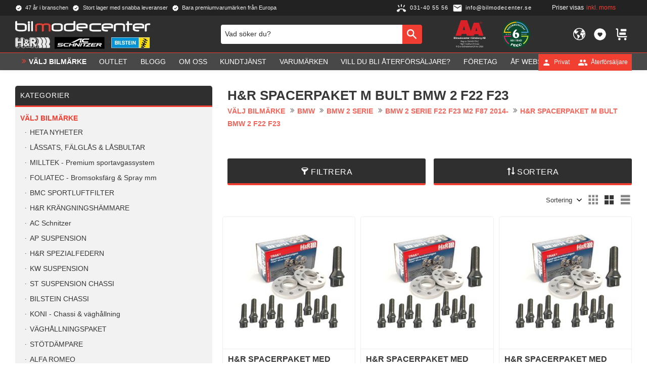

--- FILE ---
content_type: text/html; charset=UTF-8
request_url: https://www.bilmodecenter.se/category/h-r-spacerpaket-m-bult-24
body_size: 33136
content:
<!DOCTYPE html>
<html
     id="product-list-page"    class="no-js customer-accounts-enabled has-favorite-cart pricelist-1 incl-vat product-page-with-photoswipe has-sidebar root-category-161 category-2150 theme-color-scheme-0 theme-background-pattern-0"
    lang="sv"
    dir="ltr"
    data-country="SE"
    data-currency="SEK"
>

    <head>
        <meta charset="UTF-8" />
        <title>H&amp;R SPACERPAKET M BULT BMW 2 F22 F23</title>
                    <meta name="description" content="Premium varumärken från H&amp;R | Bilstein | Brabus | AP by KW | Foliatec |Koni | KW Suspension | BMC | AC Schnitzer | " />
                <meta name="viewport" content="width=device-width, initial-scale=1" />
        
                            <link rel="shortcut icon" href="https://cdn.starwebserver.se/shops/bilmode/files/favicon.ico?_=1638261646" />
        
                                    <link rel="canonical" href="https://www.bilmodecenter.se/category/h-r-spacerpaket-m-bult-24" />
        
                                                    <link rel="alternate" hreflang="sv" href="https://www.bilmodecenter.se/category/h-r-spacerpaket-m-bult-24" />
                            <link rel="alternate" hreflang="en" href="https://www.bilmodecenter.se/en/category/h-r-spacerpackage-bmw-2-serie-f22-f23-m2-2014" />
                            <link rel="alternate" hreflang="no" href="https://www.bilmodecenter.se/no/category/h-r-spacerpackage-bmw-2-serie-f22-f23-m2-2014" />
                    
        
                    <script type="application/ld+json">
                {"@context":"https:\/\/schema.org","@type":"BreadcrumbList","itemListElement":[{"@type":"ListItem","position":1,"name":"V\u00c4LJ BILM\u00c4RKE","item":"https:\/\/www.bilmodecenter.se\/category\/butik"},{"@type":"ListItem","position":2,"name":"BMW","item":"https:\/\/www.bilmodecenter.se\/category\/bmw"},{"@type":"ListItem","position":3,"name":"BMW 2 SERIE","item":"https:\/\/www.bilmodecenter.se\/category\/bmw-2-serie-9"},{"@type":"ListItem","position":4,"name":"BMW 2 SERIE F22 F23 M2 F87 2014-","item":"https:\/\/www.bilmodecenter.se\/category\/bmw-2-serie-f22"},{"@type":"ListItem","position":5,"name":"H&R SPACERPAKET M BULT BMW 2 F22 F23","item":"https:\/\/www.bilmodecenter.se\/category\/h-r-spacerpaket-m-bult-24"}]}            </script>
        
                        
                <link rel="stylesheet" href="https://cdn.starwebserver.se/62000/css/shop/shop.combined.min.css" />
                                            <link rel="stylesheet" href="https://cdn.starwebserver.se/62000/css/shop/related-products-popup.min.css" />
                                            <script type="text/javascript" src="//widget.trustpilot.com/bootstrap/v5/tp.widget.bootstrap.min.js" async></script>
<!-- End TrustBox script -->
<!-- Google Tag Manager -->
<script>(function(w,d,s,l,i){w[l]=w[l]||[];w[l].push({'gtm.start':new Date().getTime(),event:'gtm.js'});var f=d.getElementsByTagName(s)[0],j=d.createElement(s);j.async=true;j.src="https://alsqhsez.geux.stape.net/4g5ddalsqhsez.js?"+i;f.parentNode.insertBefore(j,f);})(window,document,'script','dataLayer','9wo=&page=3');</script>
<!-- End Google Tag Manager -->
<!-- Google Tag Manager -->
<script>(function(w,d,s,l,i){w[l]=w[l]||[];w[l].push({'gtm.start':new Date().getTime(),event:'gtm.js'});var f=d.getElementsByTagName(s)[0],j=d.createElement(s);j.async=true;j.src="https://xbbkzddr.eup.stape.net/d5f6xbbkzddr.js?"+i;f.parentNode.insertBefore(j,f);})(window,document,'script','dataLayer','9il=aWQ9R1RNLVcyWEQ4Qjk%3D&page=1');</script>
<!-- End Google Tag Manager -->        
                            <link rel="stylesheet" href="https://cdn.starwebserver.se/62000/themes/william/css/theme-plugins.combined.min.css" />
                    <link rel="stylesheet" href="https://cdn.starwebserver.se/62000/themes/william/css/theme.min.css" />
        
                    <link rel="stylesheet" href="https://cdn.starwebserver.se/shops/bilmode/themes/william/css/shop-custom.min.css?_=1769442469" />
        
                <link href="https://fonts.googleapis.com/icon?family=Material+Icons" rel="stylesheet">

                <script>
            var docElement = document.documentElement;
            docElement.className = docElement.className.replace('no-js', 'js');
            eval(decodeURIComponent(Array.prototype.map.call(atob('[base64]'), function(c) {
                    return '%' + ('00' + c.charCodeAt(0).toString(16)).slice(-2)
                }).join('')));        </script>

                                            <meta property="og:site_name" content="Bilmodecenter" />
                                                <meta property="og:type" content="website" />
                                                <meta property="og:locale" content="sv_SE" />
                                                <meta property="og:title" content="H&amp;R SPACERPAKET M BULT BMW 2 F22 F23" />
                                                <meta property="og:url" content="https://www.bilmodecenter.se/category/h-r-spacerpaket-m-bult-24" />
                                                <meta property="og:image" content="https://cdn.starwebserver.se/shops/bilmode/files/bilmodecenter_logo-ac.png?_=1767905932" />
                            <meta name="sws:no-image-url" content="https://cdn.starwebserver.se/img/no-image.png" />

        
        
                  <!-- Global site tag (gtag.js) - Google Analytics -->
          <script async src="https://www.googletagmanager.com/gtag/js?id=G-5X3KDQLKGN"></script>
          <script>
              window.dataLayer = window.dataLayer || [];
              function gtag(){dataLayer.push(arguments);}
              gtag('js', new Date());

              gtag('config', 'G-5X3KDQLKGN', { 'anonymize_ip': true });
          </script>
        
        <script>
            var ecommerceContainerIdToProducts = {};

                      
                                                gtag('event', 'view_item_list', {"item_list_id":"category2150","item_list_name":"H&R SPACERPAKET M BULT BMW 2 F22 F23","items":[{"item_id":"HR-KOSI2075726-35","item_name":"H&R SPACERPAKET MED KONISK BULT BMW 2 SERIE F22 F23 M2 Silver 10mm","item_list_id":"category2150","item_list_name":"H&R SPACERPAKET M BULT BMW 2 F22 F23","currency":"SEK","price":1630,"quantity":1,"index":1,"item_category":"H&R SPACERPAKET M BULT BMW 2 F22 F23","item_category2":"H&R SPACERS","item_category3":"SPACERSPAKET mm","item_category4":"SPACERPAKET MED BULT"},{"item_id":"HR-KOSI2475726-98","item_name":"H&R SPACERPAKET MED KONISK BULT BMW 2 SERIE F22 F23 M2 Silver 12mm","item_list_id":"category2150","item_list_name":"H&R SPACERPAKET M BULT BMW 2 F22 F23","currency":"SEK","price":1730,"quantity":1,"index":2,"item_category":"H&R SPACERPAKET M BULT BMW 2 F22 F23","item_category2":"H&R SPACERS","item_category3":"SPACERSPAKET mm","item_category4":"SPACERPAKET MED BULT"},{"item_id":"HR-KOSI2675726-88","item_name":"H&R SPACERPAKET MED KONISK BULT BMW 2 SERIE F22 F23 M2 Silver 13mm","item_list_id":"category2150","item_list_name":"H&R SPACERPAKET M BULT BMW 2 F22 F23","currency":"SEK","price":1730,"quantity":1,"index":3,"item_category":"H&R SPACERPAKET M BULT BMW 2 F22 F23","item_category2":"H&R SPACERS","item_category3":"SPACERSPAKET mm","item_category4":"SPACERPAKET MED BULT"},{"item_id":"HR-KOSI3075726-52","item_name":"H&R SPACERPAKET MED KONISK BULT BMW 2 SERIE F22 F23 M2 Silver 15mm","item_list_id":"category2150","item_list_name":"H&R SPACERPAKET M BULT BMW 2 F22 F23","currency":"SEK","price":1830,"quantity":1,"index":4,"item_category":"H&R SPACERPAKET M BULT BMW 2 F22 F23","item_category2":"H&R SPACERS","item_category3":"SPACERSPAKET mm","item_category4":"SPACERPAKET MED BULT"},{"item_id":"HR-KOSV2075726-11","item_name":"H&R SPACERPAKET MED KONISK BULT BMW 2 SERIE F22 F23 Svart 10mm","item_list_id":"category2150","item_list_name":"H&R SPACERPAKET M BULT BMW 2 F22 F23","currency":"SEK","price":1630,"quantity":1,"index":5,"item_category":"H&R SPACERPAKET M BULT BMW 2 F22 F23","item_category2":"H&R SPACERS","item_category3":"SPACERSPAKET mm","item_category4":"SPACERPAKET MED BULT"},{"item_id":"HR-KOSV2475726-16","item_name":"H&R SPACERPAKET MED KONISK BULT BMW 2 SERIE F22 F23 Svart 12mm","item_list_id":"category2150","item_list_name":"H&R SPACERPAKET M BULT BMW 2 F22 F23","currency":"SEK","price":1730,"quantity":1,"index":6,"item_category":"H&R SPACERPAKET M BULT BMW 2 F22 F23","item_category2":"H&R SPACERS","item_category3":"SPACERSPAKET mm","item_category4":"SPACERPAKET MED BULT"},{"item_id":"HR-KOSV2675726-2","item_name":"H&R SPACERPAKET MED KONISK BULT BMW 2 SERIE F22 F23 Svart 13mm","item_list_id":"category2150","item_list_name":"H&R SPACERPAKET M BULT BMW 2 F22 F23","currency":"SEK","price":1730,"quantity":1,"index":7,"item_category":"H&R SPACERPAKET M BULT BMW 2 F22 F23","item_category2":"H&R SPACERS","item_category3":"SPACERSPAKET mm","item_category4":"SPACERPAKET MED BULT"},{"item_id":"HR-KOSV3075726-21","item_name":"H&R SPACERPAKET MED KONISK BULT BMW 2 SERIE F22 F23 Svart 15mm","item_list_id":"category2150","item_list_name":"H&R SPACERPAKET M BULT BMW 2 F22 F23","currency":"SEK","price":1830,"quantity":1,"index":8,"item_category":"H&R SPACERPAKET M BULT BMW 2 F22 F23","item_category2":"H&R SPACERS","item_category3":"SPACERSPAKET mm","item_category4":"SPACERPAKET MED BULT"},{"item_id":"HR-KOSV4075726-93","item_name":"H&R SPACERPAKET MED KONISK BULT BMW 2 SERIE F22 F23 Svart 20mm","item_list_id":"category2150","item_list_name":"H&R SPACERPAKET M BULT BMW 2 F22 F23","currency":"SEK","price":1920,"quantity":1,"index":9,"item_category":"H&R SPACERPAKET M BULT BMW 2 F22 F23","item_category2":"H&R SPACERS","item_category3":"SPACERSPAKET mm","item_category4":"SPACERPAKET MED BULT"},{"item_id":"HR-KOSV0675726-52","item_name":"H&R SPACERPAKET MED KONISK BULT BMW 2 SERIE F22 F23 Svart 3mm","item_list_id":"category2150","item_list_name":"H&R SPACERPAKET M BULT BMW 2 F22 F23","currency":"SEK","price":1070,"quantity":1,"index":10,"item_category":"H&R SPACERPAKET M BULT BMW 2 F22 F23","item_category2":"H&R SPACERS","item_category3":"SPACERSPAKET mm","item_category4":"SPACERPAKET MED BULT"},{"item_id":"HR-KOSV1075726-72","item_name":"H&R SPACERPAKET MED KONISK BULT BMW 2 SERIE F22 F23 Svart 5mm","item_list_id":"category2150","item_list_name":"H&R SPACERPAKET M BULT BMW 2 F22 F23","currency":"SEK","price":1070,"quantity":1,"index":11,"item_category":"H&R SPACERPAKET M BULT BMW 2 F22 F23","item_category2":"H&R SPACERS","item_category3":"SPACERSPAKET mm","item_category4":"SPACERPAKET MED BULT"},{"item_id":"HR-KOSV2475726-20","item_name":"H&R SPACERPAKET MED KONISK BULT BMW 2 SERIE M2 F87 Svart 12mm","item_list_id":"category2150","item_list_name":"H&R SPACERPAKET M BULT BMW 2 F22 F23","currency":"SEK","price":1730,"quantity":1,"index":12,"item_category":"H&R SPACERPAKET M BULT BMW 2 F22 F23","item_category2":"H&R SPACERS","item_category3":"SPACERSPAKET mm","item_category4":"SPACERPAKET MED BULT"},{"item_id":"HR-KOSV2675726-6","item_name":"H&R SPACERPAKET MED KONISK BULT BMW 2 SERIE M2 F87 Svart 13mm","item_list_id":"category2150","item_list_name":"H&R SPACERPAKET M BULT BMW 2 F22 F23","currency":"SEK","price":1730,"quantity":1,"index":13,"item_category":"H&R SPACERPAKET M BULT BMW 2 F22 F23","item_category2":"H&R SPACERS","item_category3":"SPACERSPAKET mm","item_category4":"SPACERPAKET MED BULT"},{"item_id":"HR-KOSV3075726-24","item_name":"H&R SPACERPAKET MED KONISK BULT BMW 2 SERIE M2 F87 Svart 15mm","item_list_id":"category2150","item_list_name":"H&R SPACERPAKET M BULT BMW 2 F22 F23","currency":"SEK","price":1830,"quantity":1,"index":14,"item_category":"H&R SPACERPAKET M BULT BMW 2 F22 F23","item_category2":"H&R SPACERS","item_category3":"SPACERSPAKET mm","item_category4":"SPACERPAKET MED BULT"},{"item_id":"HR-KOSV2075726-14","item_name":"H&R SPACERPAKET MED KONISK BULT BMW 2 SERIE M2 F87Svart 10mm","item_list_id":"category2150","item_list_name":"H&R SPACERPAKET M BULT BMW 2 F22 F23","currency":"SEK","price":1630,"quantity":1,"index":15,"item_category":"H&R SPACERPAKET M BULT BMW 2 F22 F23","item_category2":"H&R SPACERS","item_category3":"SPACERSPAKET mm","item_category4":"SPACERPAKET MED BULT"},{"item_id":"HR-75726-10-BM23","item_name":"HR-75726-10 H&R Spacerpaket  10mm Silver  BMW 2 SERIE F22 F23 M2 2014-","item_list_id":"category2150","item_list_name":"H&R SPACERPAKET M BULT BMW 2 F22 F23","currency":"SEK","price":1980,"quantity":1,"index":16,"item_category":"H&R SPACERPAKET M BULT BMW 2 F22 F23","item_category2":"H&R SPACERS","item_category3":"SPACERSPAKET mm","item_category4":"SPACERPAKET MED BULT"},{"item_id":"HR-75726-10-BM22","item_name":"HR-75726-10 H&R Spacerpaket  10mm Silver  BMW 2 SERIE F22 F23 M2 2014-","item_list_id":"category2150","item_list_name":"H&R SPACERPAKET M BULT BMW 2 F22 F23","currency":"SEK","price":1980,"quantity":1,"index":17,"item_category":"H&R SPACERPAKET M BULT BMW 2 F22 F23","item_category2":"H&R SPACERS","item_category3":"SPACERSPAKET mm","item_category4":"SPACERPAKET MED BULT"},{"item_id":"HR-75726-12-BM25","item_name":"HR-75726-12 H&R Spacerpaket  12mm Silver  BMW 2 SERIE F22 F23 M2 2014-","item_list_id":"category2150","item_list_name":"H&R SPACERPAKET M BULT BMW 2 F22 F23","currency":"SEK","price":2070,"quantity":1,"index":18,"item_category":"H&R SPACERPAKET M BULT BMW 2 F22 F23","item_category2":"H&R SPACERS","item_category3":"SPACERSPAKET mm","item_category4":"SPACERPAKET MED BULT"},{"item_id":"HR-75726-12-BM24","item_name":"HR-75726-12 H&R Spacerpaket  12mm Silver  BMW 2 SERIE F22 F23 M2 2014-","item_list_id":"category2150","item_list_name":"H&R SPACERPAKET M BULT BMW 2 F22 F23","currency":"SEK","price":2070,"quantity":1,"index":19,"item_category":"H&R SPACERPAKET M BULT BMW 2 F22 F23","item_category2":"H&R SPACERS","item_category3":"SPACERSPAKET mm","item_category4":"SPACERPAKET MED BULT"},{"item_id":"HR-75726-13-BM27","item_name":"HR-75726-13 H&R Spacerpaket  13mm Silver  BMW 2 SERIE F22 F23 M2 2014-","item_list_id":"category2150","item_list_name":"H&R SPACERPAKET M BULT BMW 2 F22 F23","currency":"SEK","price":2170,"quantity":1,"index":20,"item_category":"H&R SPACERPAKET M BULT BMW 2 F22 F23","item_category2":"H&R SPACERS","item_category3":"SPACERSPAKET mm","item_category4":"SPACERPAKET MED BULT"},{"item_id":"HR-75726-13-BM26","item_name":"HR-75726-13 H&R Spacerpaket  13mm Silver  BMW 2 SERIE F22 F23 M2 2014-","item_list_id":"category2150","item_list_name":"H&R SPACERPAKET M BULT BMW 2 F22 F23","currency":"SEK","price":2170,"quantity":1,"index":21,"item_category":"H&R SPACERPAKET M BULT BMW 2 F22 F23","item_category2":"H&R SPACERS","item_category3":"SPACERSPAKET mm","item_category4":"SPACERPAKET MED BULT"},{"item_id":"HR-75726-15-BM28","item_name":"HR-75726-15 H&R Spacerpaket  15mm Silver  BMW 2 SERIE F22 F23 M2 2014-","item_list_id":"category2150","item_list_name":"H&R SPACERPAKET M BULT BMW 2 F22 F23","currency":"SEK","price":2170,"quantity":1,"index":22,"item_category":"H&R SPACERPAKET M BULT BMW 2 F22 F23","item_category2":"H&R SPACERS","item_category3":"SPACERSPAKET mm","item_category4":"SPACERPAKET MED BULT"},{"item_id":"HR-75726-15-BM29","item_name":"HR-75726-15 H&R Spacerpaket  15mm Silver  BMW 2 SERIE F22 F23 M2 2014-","item_list_id":"category2150","item_list_name":"H&R SPACERPAKET M BULT BMW 2 F22 F23","currency":"SEK","price":2170,"quantity":1,"index":23,"item_category":"H&R SPACERPAKET M BULT BMW 2 F22 F23","item_category2":"H&R SPACERS","item_category3":"SPACERSPAKET mm","item_category4":"SPACERPAKET MED BULT"},{"item_id":"HR-75726-20-BM30","item_name":"HR-75726-20 H&R Spacerpaket  20mm Silver  BMW 2 SERIE F22 F23 M2 2014-","item_list_id":"category2150","item_list_name":"H&R SPACERPAKET M BULT BMW 2 F22 F23","currency":"SEK","price":2310,"quantity":1,"index":24,"item_category":"H&R SPACERPAKET M BULT BMW 2 F22 F23","item_category2":"H&R SPACERS","item_category3":"SPACERSPAKET mm","item_category4":"SPACERPAKET MED BULT"},{"item_id":"HR-B75726-10-BM31","item_name":"HR-B75726-10 H&R Spacerpaket  10mm Svart  BMW 2 SERIE F22 F23 M2 2014-","item_list_id":"category2150","item_list_name":"H&R SPACERPAKET M BULT BMW 2 F22 F23","currency":"SEK","price":1980,"quantity":1,"index":25,"item_category":"H&R SPACERPAKET M BULT BMW 2 F22 F23","item_category2":"H&R SPACERS","item_category3":"SPACERSPAKET mm","item_category4":"SPACERPAKET MED BULT"},{"item_id":"HR-B75726-10-BM32","item_name":"HR-B75726-10 H&R Spacerpaket  10mm Svart  BMW 2 SERIE F22 F23 M2 2014-","item_list_id":"category2150","item_list_name":"H&R SPACERPAKET M BULT BMW 2 F22 F23","currency":"SEK","price":1980,"quantity":1,"index":26,"item_category":"H&R SPACERPAKET M BULT BMW 2 F22 F23","item_category2":"H&R SPACERS","item_category3":"SPACERSPAKET mm","item_category4":"SPACERPAKET MED BULT"},{"item_id":"HR-B75726-12-BM34","item_name":"HR-B75726-12 H&R Spacerpaket  12mm Svart  BMW 2 SERIE F22 F23 M2 2014-","item_list_id":"category2150","item_list_name":"H&R SPACERPAKET M BULT BMW 2 F22 F23","currency":"SEK","price":2070,"quantity":1,"index":27,"item_category":"H&R SPACERPAKET M BULT BMW 2 F22 F23","item_category2":"H&R SPACERS","item_category3":"SPACERSPAKET mm","item_category4":"SPACERPAKET MED BULT"},{"item_id":"HR-B75726-12-BM33","item_name":"HR-B75726-12 H&R Spacerpaket  12mm Svart  BMW 2 SERIE F22 F23 M2 2014-","item_list_id":"category2150","item_list_name":"H&R SPACERPAKET M BULT BMW 2 F22 F23","currency":"SEK","price":2070,"quantity":1,"index":28,"item_category":"H&R SPACERPAKET M BULT BMW 2 F22 F23","item_category2":"H&R SPACERS","item_category3":"SPACERSPAKET mm","item_category4":"SPACERPAKET MED BULT"},{"item_id":"HR-B75726-13-BM35","item_name":"HR-B75726-13 H&R Spacerpaket  13mm Svart  BMW 2 SERIE F22 F23 M2 2014-","item_list_id":"category2150","item_list_name":"H&R SPACERPAKET M BULT BMW 2 F22 F23","currency":"SEK","price":2170,"quantity":1,"index":29,"item_category":"H&R SPACERPAKET M BULT BMW 2 F22 F23","item_category2":"H&R SPACERS","item_category3":"SPACERSPAKET mm","item_category4":"SPACERPAKET MED BULT"},{"item_id":"HR-B75726-13-BM36","item_name":"HR-B75726-13 H&R Spacerpaket  13mm Svart  BMW 2 SERIE F22 F23 M2 2014-","item_list_id":"category2150","item_list_name":"H&R SPACERPAKET M BULT BMW 2 F22 F23","currency":"SEK","price":2170,"quantity":1,"index":30,"item_category":"H&R SPACERPAKET M BULT BMW 2 F22 F23","item_category2":"H&R SPACERS","item_category3":"SPACERSPAKET mm","item_category4":"SPACERPAKET MED BULT"},{"item_id":"HR-B75726-15-BM38","item_name":"HR-B75726-15 H&R Spacerpaket  15mm Svart  BMW 2 SERIE F22 F23 M2 2014-","item_list_id":"category2150","item_list_name":"H&R SPACERPAKET M BULT BMW 2 F22 F23","currency":"SEK","price":2170,"quantity":1,"index":31,"item_category":"H&R SPACERPAKET M BULT BMW 2 F22 F23","item_category2":"H&R SPACERS","item_category3":"SPACERSPAKET mm","item_category4":"SPACERPAKET MED BULT"},{"item_id":"HR-B75726-15-BM37","item_name":"HR-B75726-15 H&R Spacerpaket  15mm Svart  BMW 2 SERIE F22 F23 M2 2014-","item_list_id":"category2150","item_list_name":"H&R SPACERPAKET M BULT BMW 2 F22 F23","currency":"SEK","price":2170,"quantity":1,"index":32,"item_category":"H&R SPACERPAKET M BULT BMW 2 F22 F23","item_category2":"H&R SPACERS","item_category3":"SPACERSPAKET mm","item_category4":"SPACERPAKET MED BULT"},{"item_id":"HR-B75726-20-BM39","item_name":"HR-B75726-20 H&R Spacerpaket  20mm Svart  BMW 2 SERIE F22 F23 M2 2014-","item_list_id":"category2150","item_list_name":"H&R SPACERPAKET M BULT BMW 2 F22 F23","currency":"SEK","price":2310,"quantity":1,"index":33,"item_category":"H&R SPACERPAKET M BULT BMW 2 F22 F23","item_category2":"H&R SPACERS","item_category3":"SPACERSPAKET mm","item_category4":"SPACERPAKET MED BULT"}]});
                
                                    window.dataLayer = window.dataLayer || [];
                    dataLayer.push({ecommerce: null});
                    dataLayer.push(
                        {event: 'view_item_list', ecommerce: {"item_list_id":"category2150","item_list_name":"H&R SPACERPAKET M BULT BMW 2 F22 F23","items":[{"item_id":"HR-KOSI2075726-35","item_name":"H&R SPACERPAKET MED KONISK BULT BMW 2 SERIE F22 F23 M2 Silver 10mm","item_list_id":"category2150","item_list_name":"H&R SPACERPAKET M BULT BMW 2 F22 F23","currency":"SEK","price":1630,"quantity":1,"index":1,"item_category":"H&R SPACERPAKET M BULT BMW 2 F22 F23","item_category2":"H&R SPACERS","item_category3":"SPACERSPAKET mm","item_category4":"SPACERPAKET MED BULT"},{"item_id":"HR-KOSI2475726-98","item_name":"H&R SPACERPAKET MED KONISK BULT BMW 2 SERIE F22 F23 M2 Silver 12mm","item_list_id":"category2150","item_list_name":"H&R SPACERPAKET M BULT BMW 2 F22 F23","currency":"SEK","price":1730,"quantity":1,"index":2,"item_category":"H&R SPACERPAKET M BULT BMW 2 F22 F23","item_category2":"H&R SPACERS","item_category3":"SPACERSPAKET mm","item_category4":"SPACERPAKET MED BULT"},{"item_id":"HR-KOSI2675726-88","item_name":"H&R SPACERPAKET MED KONISK BULT BMW 2 SERIE F22 F23 M2 Silver 13mm","item_list_id":"category2150","item_list_name":"H&R SPACERPAKET M BULT BMW 2 F22 F23","currency":"SEK","price":1730,"quantity":1,"index":3,"item_category":"H&R SPACERPAKET M BULT BMW 2 F22 F23","item_category2":"H&R SPACERS","item_category3":"SPACERSPAKET mm","item_category4":"SPACERPAKET MED BULT"},{"item_id":"HR-KOSI3075726-52","item_name":"H&R SPACERPAKET MED KONISK BULT BMW 2 SERIE F22 F23 M2 Silver 15mm","item_list_id":"category2150","item_list_name":"H&R SPACERPAKET M BULT BMW 2 F22 F23","currency":"SEK","price":1830,"quantity":1,"index":4,"item_category":"H&R SPACERPAKET M BULT BMW 2 F22 F23","item_category2":"H&R SPACERS","item_category3":"SPACERSPAKET mm","item_category4":"SPACERPAKET MED BULT"},{"item_id":"HR-KOSV2075726-11","item_name":"H&R SPACERPAKET MED KONISK BULT BMW 2 SERIE F22 F23 Svart 10mm","item_list_id":"category2150","item_list_name":"H&R SPACERPAKET M BULT BMW 2 F22 F23","currency":"SEK","price":1630,"quantity":1,"index":5,"item_category":"H&R SPACERPAKET M BULT BMW 2 F22 F23","item_category2":"H&R SPACERS","item_category3":"SPACERSPAKET mm","item_category4":"SPACERPAKET MED BULT"},{"item_id":"HR-KOSV2475726-16","item_name":"H&R SPACERPAKET MED KONISK BULT BMW 2 SERIE F22 F23 Svart 12mm","item_list_id":"category2150","item_list_name":"H&R SPACERPAKET M BULT BMW 2 F22 F23","currency":"SEK","price":1730,"quantity":1,"index":6,"item_category":"H&R SPACERPAKET M BULT BMW 2 F22 F23","item_category2":"H&R SPACERS","item_category3":"SPACERSPAKET mm","item_category4":"SPACERPAKET MED BULT"},{"item_id":"HR-KOSV2675726-2","item_name":"H&R SPACERPAKET MED KONISK BULT BMW 2 SERIE F22 F23 Svart 13mm","item_list_id":"category2150","item_list_name":"H&R SPACERPAKET M BULT BMW 2 F22 F23","currency":"SEK","price":1730,"quantity":1,"index":7,"item_category":"H&R SPACERPAKET M BULT BMW 2 F22 F23","item_category2":"H&R SPACERS","item_category3":"SPACERSPAKET mm","item_category4":"SPACERPAKET MED BULT"},{"item_id":"HR-KOSV3075726-21","item_name":"H&R SPACERPAKET MED KONISK BULT BMW 2 SERIE F22 F23 Svart 15mm","item_list_id":"category2150","item_list_name":"H&R SPACERPAKET M BULT BMW 2 F22 F23","currency":"SEK","price":1830,"quantity":1,"index":8,"item_category":"H&R SPACERPAKET M BULT BMW 2 F22 F23","item_category2":"H&R SPACERS","item_category3":"SPACERSPAKET mm","item_category4":"SPACERPAKET MED BULT"},{"item_id":"HR-KOSV4075726-93","item_name":"H&R SPACERPAKET MED KONISK BULT BMW 2 SERIE F22 F23 Svart 20mm","item_list_id":"category2150","item_list_name":"H&R SPACERPAKET M BULT BMW 2 F22 F23","currency":"SEK","price":1920,"quantity":1,"index":9,"item_category":"H&R SPACERPAKET M BULT BMW 2 F22 F23","item_category2":"H&R SPACERS","item_category3":"SPACERSPAKET mm","item_category4":"SPACERPAKET MED BULT"},{"item_id":"HR-KOSV0675726-52","item_name":"H&R SPACERPAKET MED KONISK BULT BMW 2 SERIE F22 F23 Svart 3mm","item_list_id":"category2150","item_list_name":"H&R SPACERPAKET M BULT BMW 2 F22 F23","currency":"SEK","price":1070,"quantity":1,"index":10,"item_category":"H&R SPACERPAKET M BULT BMW 2 F22 F23","item_category2":"H&R SPACERS","item_category3":"SPACERSPAKET mm","item_category4":"SPACERPAKET MED BULT"},{"item_id":"HR-KOSV1075726-72","item_name":"H&R SPACERPAKET MED KONISK BULT BMW 2 SERIE F22 F23 Svart 5mm","item_list_id":"category2150","item_list_name":"H&R SPACERPAKET M BULT BMW 2 F22 F23","currency":"SEK","price":1070,"quantity":1,"index":11,"item_category":"H&R SPACERPAKET M BULT BMW 2 F22 F23","item_category2":"H&R SPACERS","item_category3":"SPACERSPAKET mm","item_category4":"SPACERPAKET MED BULT"},{"item_id":"HR-KOSV2475726-20","item_name":"H&R SPACERPAKET MED KONISK BULT BMW 2 SERIE M2 F87 Svart 12mm","item_list_id":"category2150","item_list_name":"H&R SPACERPAKET M BULT BMW 2 F22 F23","currency":"SEK","price":1730,"quantity":1,"index":12,"item_category":"H&R SPACERPAKET M BULT BMW 2 F22 F23","item_category2":"H&R SPACERS","item_category3":"SPACERSPAKET mm","item_category4":"SPACERPAKET MED BULT"},{"item_id":"HR-KOSV2675726-6","item_name":"H&R SPACERPAKET MED KONISK BULT BMW 2 SERIE M2 F87 Svart 13mm","item_list_id":"category2150","item_list_name":"H&R SPACERPAKET M BULT BMW 2 F22 F23","currency":"SEK","price":1730,"quantity":1,"index":13,"item_category":"H&R SPACERPAKET M BULT BMW 2 F22 F23","item_category2":"H&R SPACERS","item_category3":"SPACERSPAKET mm","item_category4":"SPACERPAKET MED BULT"},{"item_id":"HR-KOSV3075726-24","item_name":"H&R SPACERPAKET MED KONISK BULT BMW 2 SERIE M2 F87 Svart 15mm","item_list_id":"category2150","item_list_name":"H&R SPACERPAKET M BULT BMW 2 F22 F23","currency":"SEK","price":1830,"quantity":1,"index":14,"item_category":"H&R SPACERPAKET M BULT BMW 2 F22 F23","item_category2":"H&R SPACERS","item_category3":"SPACERSPAKET mm","item_category4":"SPACERPAKET MED BULT"},{"item_id":"HR-KOSV2075726-14","item_name":"H&R SPACERPAKET MED KONISK BULT BMW 2 SERIE M2 F87Svart 10mm","item_list_id":"category2150","item_list_name":"H&R SPACERPAKET M BULT BMW 2 F22 F23","currency":"SEK","price":1630,"quantity":1,"index":15,"item_category":"H&R SPACERPAKET M BULT BMW 2 F22 F23","item_category2":"H&R SPACERS","item_category3":"SPACERSPAKET mm","item_category4":"SPACERPAKET MED BULT"},{"item_id":"HR-75726-10-BM23","item_name":"HR-75726-10 H&R Spacerpaket  10mm Silver  BMW 2 SERIE F22 F23 M2 2014-","item_list_id":"category2150","item_list_name":"H&R SPACERPAKET M BULT BMW 2 F22 F23","currency":"SEK","price":1980,"quantity":1,"index":16,"item_category":"H&R SPACERPAKET M BULT BMW 2 F22 F23","item_category2":"H&R SPACERS","item_category3":"SPACERSPAKET mm","item_category4":"SPACERPAKET MED BULT"},{"item_id":"HR-75726-10-BM22","item_name":"HR-75726-10 H&R Spacerpaket  10mm Silver  BMW 2 SERIE F22 F23 M2 2014-","item_list_id":"category2150","item_list_name":"H&R SPACERPAKET M BULT BMW 2 F22 F23","currency":"SEK","price":1980,"quantity":1,"index":17,"item_category":"H&R SPACERPAKET M BULT BMW 2 F22 F23","item_category2":"H&R SPACERS","item_category3":"SPACERSPAKET mm","item_category4":"SPACERPAKET MED BULT"},{"item_id":"HR-75726-12-BM25","item_name":"HR-75726-12 H&R Spacerpaket  12mm Silver  BMW 2 SERIE F22 F23 M2 2014-","item_list_id":"category2150","item_list_name":"H&R SPACERPAKET M BULT BMW 2 F22 F23","currency":"SEK","price":2070,"quantity":1,"index":18,"item_category":"H&R SPACERPAKET M BULT BMW 2 F22 F23","item_category2":"H&R SPACERS","item_category3":"SPACERSPAKET mm","item_category4":"SPACERPAKET MED BULT"},{"item_id":"HR-75726-12-BM24","item_name":"HR-75726-12 H&R Spacerpaket  12mm Silver  BMW 2 SERIE F22 F23 M2 2014-","item_list_id":"category2150","item_list_name":"H&R SPACERPAKET M BULT BMW 2 F22 F23","currency":"SEK","price":2070,"quantity":1,"index":19,"item_category":"H&R SPACERPAKET M BULT BMW 2 F22 F23","item_category2":"H&R SPACERS","item_category3":"SPACERSPAKET mm","item_category4":"SPACERPAKET MED BULT"},{"item_id":"HR-75726-13-BM27","item_name":"HR-75726-13 H&R Spacerpaket  13mm Silver  BMW 2 SERIE F22 F23 M2 2014-","item_list_id":"category2150","item_list_name":"H&R SPACERPAKET M BULT BMW 2 F22 F23","currency":"SEK","price":2170,"quantity":1,"index":20,"item_category":"H&R SPACERPAKET M BULT BMW 2 F22 F23","item_category2":"H&R SPACERS","item_category3":"SPACERSPAKET mm","item_category4":"SPACERPAKET MED BULT"},{"item_id":"HR-75726-13-BM26","item_name":"HR-75726-13 H&R Spacerpaket  13mm Silver  BMW 2 SERIE F22 F23 M2 2014-","item_list_id":"category2150","item_list_name":"H&R SPACERPAKET M BULT BMW 2 F22 F23","currency":"SEK","price":2170,"quantity":1,"index":21,"item_category":"H&R SPACERPAKET M BULT BMW 2 F22 F23","item_category2":"H&R SPACERS","item_category3":"SPACERSPAKET mm","item_category4":"SPACERPAKET MED BULT"},{"item_id":"HR-75726-15-BM28","item_name":"HR-75726-15 H&R Spacerpaket  15mm Silver  BMW 2 SERIE F22 F23 M2 2014-","item_list_id":"category2150","item_list_name":"H&R SPACERPAKET M BULT BMW 2 F22 F23","currency":"SEK","price":2170,"quantity":1,"index":22,"item_category":"H&R SPACERPAKET M BULT BMW 2 F22 F23","item_category2":"H&R SPACERS","item_category3":"SPACERSPAKET mm","item_category4":"SPACERPAKET MED BULT"},{"item_id":"HR-75726-15-BM29","item_name":"HR-75726-15 H&R Spacerpaket  15mm Silver  BMW 2 SERIE F22 F23 M2 2014-","item_list_id":"category2150","item_list_name":"H&R SPACERPAKET M BULT BMW 2 F22 F23","currency":"SEK","price":2170,"quantity":1,"index":23,"item_category":"H&R SPACERPAKET M BULT BMW 2 F22 F23","item_category2":"H&R SPACERS","item_category3":"SPACERSPAKET mm","item_category4":"SPACERPAKET MED BULT"},{"item_id":"HR-75726-20-BM30","item_name":"HR-75726-20 H&R Spacerpaket  20mm Silver  BMW 2 SERIE F22 F23 M2 2014-","item_list_id":"category2150","item_list_name":"H&R SPACERPAKET M BULT BMW 2 F22 F23","currency":"SEK","price":2310,"quantity":1,"index":24,"item_category":"H&R SPACERPAKET M BULT BMW 2 F22 F23","item_category2":"H&R SPACERS","item_category3":"SPACERSPAKET mm","item_category4":"SPACERPAKET MED BULT"},{"item_id":"HR-B75726-10-BM31","item_name":"HR-B75726-10 H&R Spacerpaket  10mm Svart  BMW 2 SERIE F22 F23 M2 2014-","item_list_id":"category2150","item_list_name":"H&R SPACERPAKET M BULT BMW 2 F22 F23","currency":"SEK","price":1980,"quantity":1,"index":25,"item_category":"H&R SPACERPAKET M BULT BMW 2 F22 F23","item_category2":"H&R SPACERS","item_category3":"SPACERSPAKET mm","item_category4":"SPACERPAKET MED BULT"},{"item_id":"HR-B75726-10-BM32","item_name":"HR-B75726-10 H&R Spacerpaket  10mm Svart  BMW 2 SERIE F22 F23 M2 2014-","item_list_id":"category2150","item_list_name":"H&R SPACERPAKET M BULT BMW 2 F22 F23","currency":"SEK","price":1980,"quantity":1,"index":26,"item_category":"H&R SPACERPAKET M BULT BMW 2 F22 F23","item_category2":"H&R SPACERS","item_category3":"SPACERSPAKET mm","item_category4":"SPACERPAKET MED BULT"},{"item_id":"HR-B75726-12-BM34","item_name":"HR-B75726-12 H&R Spacerpaket  12mm Svart  BMW 2 SERIE F22 F23 M2 2014-","item_list_id":"category2150","item_list_name":"H&R SPACERPAKET M BULT BMW 2 F22 F23","currency":"SEK","price":2070,"quantity":1,"index":27,"item_category":"H&R SPACERPAKET M BULT BMW 2 F22 F23","item_category2":"H&R SPACERS","item_category3":"SPACERSPAKET mm","item_category4":"SPACERPAKET MED BULT"},{"item_id":"HR-B75726-12-BM33","item_name":"HR-B75726-12 H&R Spacerpaket  12mm Svart  BMW 2 SERIE F22 F23 M2 2014-","item_list_id":"category2150","item_list_name":"H&R SPACERPAKET M BULT BMW 2 F22 F23","currency":"SEK","price":2070,"quantity":1,"index":28,"item_category":"H&R SPACERPAKET M BULT BMW 2 F22 F23","item_category2":"H&R SPACERS","item_category3":"SPACERSPAKET mm","item_category4":"SPACERPAKET MED BULT"},{"item_id":"HR-B75726-13-BM35","item_name":"HR-B75726-13 H&R Spacerpaket  13mm Svart  BMW 2 SERIE F22 F23 M2 2014-","item_list_id":"category2150","item_list_name":"H&R SPACERPAKET M BULT BMW 2 F22 F23","currency":"SEK","price":2170,"quantity":1,"index":29,"item_category":"H&R SPACERPAKET M BULT BMW 2 F22 F23","item_category2":"H&R SPACERS","item_category3":"SPACERSPAKET mm","item_category4":"SPACERPAKET MED BULT"},{"item_id":"HR-B75726-13-BM36","item_name":"HR-B75726-13 H&R Spacerpaket  13mm Svart  BMW 2 SERIE F22 F23 M2 2014-","item_list_id":"category2150","item_list_name":"H&R SPACERPAKET M BULT BMW 2 F22 F23","currency":"SEK","price":2170,"quantity":1,"index":30,"item_category":"H&R SPACERPAKET M BULT BMW 2 F22 F23","item_category2":"H&R SPACERS","item_category3":"SPACERSPAKET mm","item_category4":"SPACERPAKET MED BULT"},{"item_id":"HR-B75726-15-BM38","item_name":"HR-B75726-15 H&R Spacerpaket  15mm Svart  BMW 2 SERIE F22 F23 M2 2014-","item_list_id":"category2150","item_list_name":"H&R SPACERPAKET M BULT BMW 2 F22 F23","currency":"SEK","price":2170,"quantity":1,"index":31,"item_category":"H&R SPACERPAKET M BULT BMW 2 F22 F23","item_category2":"H&R SPACERS","item_category3":"SPACERSPAKET mm","item_category4":"SPACERPAKET MED BULT"},{"item_id":"HR-B75726-15-BM37","item_name":"HR-B75726-15 H&R Spacerpaket  15mm Svart  BMW 2 SERIE F22 F23 M2 2014-","item_list_id":"category2150","item_list_name":"H&R SPACERPAKET M BULT BMW 2 F22 F23","currency":"SEK","price":2170,"quantity":1,"index":32,"item_category":"H&R SPACERPAKET M BULT BMW 2 F22 F23","item_category2":"H&R SPACERS","item_category3":"SPACERSPAKET mm","item_category4":"SPACERPAKET MED BULT"},{"item_id":"HR-B75726-20-BM39","item_name":"HR-B75726-20 H&R Spacerpaket  20mm Svart  BMW 2 SERIE F22 F23 M2 2014-","item_list_id":"category2150","item_list_name":"H&R SPACERPAKET M BULT BMW 2 F22 F23","currency":"SEK","price":2310,"quantity":1,"index":33,"item_category":"H&R SPACERPAKET M BULT BMW 2 F22 F23","item_category2":"H&R SPACERS","item_category3":"SPACERSPAKET mm","item_category4":"SPACERPAKET MED BULT"}]}}
                    );
                            
            // use Object.assign to cast empty array to object
            ecommerceContainerIdToProducts = Object.assign({}, {"category2150":{"HR-KOSI2075726-35":{"item_id":"HR-KOSI2075726-35","item_name":"H&R SPACERPAKET MED KONISK BULT BMW 2 SERIE F22 F23 M2 Silver 10mm","item_list_id":"category2150","item_list_name":"H&R SPACERPAKET M BULT BMW 2 F22 F23","currency":"SEK","price":1630,"quantity":1,"index":1,"item_category":"H&R SPACERPAKET M BULT BMW 2 F22 F23","item_category2":"H&R SPACERS","item_category3":"SPACERSPAKET mm","item_category4":"SPACERPAKET MED BULT"},"HR-KOSI2475726-98":{"item_id":"HR-KOSI2475726-98","item_name":"H&R SPACERPAKET MED KONISK BULT BMW 2 SERIE F22 F23 M2 Silver 12mm","item_list_id":"category2150","item_list_name":"H&R SPACERPAKET M BULT BMW 2 F22 F23","currency":"SEK","price":1730,"quantity":1,"index":2,"item_category":"H&R SPACERPAKET M BULT BMW 2 F22 F23","item_category2":"H&R SPACERS","item_category3":"SPACERSPAKET mm","item_category4":"SPACERPAKET MED BULT"},"HR-KOSI2675726-88":{"item_id":"HR-KOSI2675726-88","item_name":"H&R SPACERPAKET MED KONISK BULT BMW 2 SERIE F22 F23 M2 Silver 13mm","item_list_id":"category2150","item_list_name":"H&R SPACERPAKET M BULT BMW 2 F22 F23","currency":"SEK","price":1730,"quantity":1,"index":3,"item_category":"H&R SPACERPAKET M BULT BMW 2 F22 F23","item_category2":"H&R SPACERS","item_category3":"SPACERSPAKET mm","item_category4":"SPACERPAKET MED BULT"},"HR-KOSI3075726-52":{"item_id":"HR-KOSI3075726-52","item_name":"H&R SPACERPAKET MED KONISK BULT BMW 2 SERIE F22 F23 M2 Silver 15mm","item_list_id":"category2150","item_list_name":"H&R SPACERPAKET M BULT BMW 2 F22 F23","currency":"SEK","price":1830,"quantity":1,"index":4,"item_category":"H&R SPACERPAKET M BULT BMW 2 F22 F23","item_category2":"H&R SPACERS","item_category3":"SPACERSPAKET mm","item_category4":"SPACERPAKET MED BULT"},"HR-KOSV2075726-11":{"item_id":"HR-KOSV2075726-11","item_name":"H&R SPACERPAKET MED KONISK BULT BMW 2 SERIE F22 F23 Svart 10mm","item_list_id":"category2150","item_list_name":"H&R SPACERPAKET M BULT BMW 2 F22 F23","currency":"SEK","price":1630,"quantity":1,"index":5,"item_category":"H&R SPACERPAKET M BULT BMW 2 F22 F23","item_category2":"H&R SPACERS","item_category3":"SPACERSPAKET mm","item_category4":"SPACERPAKET MED BULT"},"HR-KOSV2475726-16":{"item_id":"HR-KOSV2475726-16","item_name":"H&R SPACERPAKET MED KONISK BULT BMW 2 SERIE F22 F23 Svart 12mm","item_list_id":"category2150","item_list_name":"H&R SPACERPAKET M BULT BMW 2 F22 F23","currency":"SEK","price":1730,"quantity":1,"index":6,"item_category":"H&R SPACERPAKET M BULT BMW 2 F22 F23","item_category2":"H&R SPACERS","item_category3":"SPACERSPAKET mm","item_category4":"SPACERPAKET MED BULT"},"HR-KOSV2675726-2":{"item_id":"HR-KOSV2675726-2","item_name":"H&R SPACERPAKET MED KONISK BULT BMW 2 SERIE F22 F23 Svart 13mm","item_list_id":"category2150","item_list_name":"H&R SPACERPAKET M BULT BMW 2 F22 F23","currency":"SEK","price":1730,"quantity":1,"index":7,"item_category":"H&R SPACERPAKET M BULT BMW 2 F22 F23","item_category2":"H&R SPACERS","item_category3":"SPACERSPAKET mm","item_category4":"SPACERPAKET MED BULT"},"HR-KOSV3075726-21":{"item_id":"HR-KOSV3075726-21","item_name":"H&R SPACERPAKET MED KONISK BULT BMW 2 SERIE F22 F23 Svart 15mm","item_list_id":"category2150","item_list_name":"H&R SPACERPAKET M BULT BMW 2 F22 F23","currency":"SEK","price":1830,"quantity":1,"index":8,"item_category":"H&R SPACERPAKET M BULT BMW 2 F22 F23","item_category2":"H&R SPACERS","item_category3":"SPACERSPAKET mm","item_category4":"SPACERPAKET MED BULT"},"HR-KOSV4075726-93":{"item_id":"HR-KOSV4075726-93","item_name":"H&R SPACERPAKET MED KONISK BULT BMW 2 SERIE F22 F23 Svart 20mm","item_list_id":"category2150","item_list_name":"H&R SPACERPAKET M BULT BMW 2 F22 F23","currency":"SEK","price":1920,"quantity":1,"index":9,"item_category":"H&R SPACERPAKET M BULT BMW 2 F22 F23","item_category2":"H&R SPACERS","item_category3":"SPACERSPAKET mm","item_category4":"SPACERPAKET MED BULT"},"HR-KOSV0675726-52":{"item_id":"HR-KOSV0675726-52","item_name":"H&R SPACERPAKET MED KONISK BULT BMW 2 SERIE F22 F23 Svart 3mm","item_list_id":"category2150","item_list_name":"H&R SPACERPAKET M BULT BMW 2 F22 F23","currency":"SEK","price":1070,"quantity":1,"index":10,"item_category":"H&R SPACERPAKET M BULT BMW 2 F22 F23","item_category2":"H&R SPACERS","item_category3":"SPACERSPAKET mm","item_category4":"SPACERPAKET MED BULT"},"HR-KOSV1075726-72":{"item_id":"HR-KOSV1075726-72","item_name":"H&R SPACERPAKET MED KONISK BULT BMW 2 SERIE F22 F23 Svart 5mm","item_list_id":"category2150","item_list_name":"H&R SPACERPAKET M BULT BMW 2 F22 F23","currency":"SEK","price":1070,"quantity":1,"index":11,"item_category":"H&R SPACERPAKET M BULT BMW 2 F22 F23","item_category2":"H&R SPACERS","item_category3":"SPACERSPAKET mm","item_category4":"SPACERPAKET MED BULT"},"HR-KOSV2475726-20":{"item_id":"HR-KOSV2475726-20","item_name":"H&R SPACERPAKET MED KONISK BULT BMW 2 SERIE M2 F87 Svart 12mm","item_list_id":"category2150","item_list_name":"H&R SPACERPAKET M BULT BMW 2 F22 F23","currency":"SEK","price":1730,"quantity":1,"index":12,"item_category":"H&R SPACERPAKET M BULT BMW 2 F22 F23","item_category2":"H&R SPACERS","item_category3":"SPACERSPAKET mm","item_category4":"SPACERPAKET MED BULT"},"HR-KOSV2675726-6":{"item_id":"HR-KOSV2675726-6","item_name":"H&R SPACERPAKET MED KONISK BULT BMW 2 SERIE M2 F87 Svart 13mm","item_list_id":"category2150","item_list_name":"H&R SPACERPAKET M BULT BMW 2 F22 F23","currency":"SEK","price":1730,"quantity":1,"index":13,"item_category":"H&R SPACERPAKET M BULT BMW 2 F22 F23","item_category2":"H&R SPACERS","item_category3":"SPACERSPAKET mm","item_category4":"SPACERPAKET MED BULT"},"HR-KOSV3075726-24":{"item_id":"HR-KOSV3075726-24","item_name":"H&R SPACERPAKET MED KONISK BULT BMW 2 SERIE M2 F87 Svart 15mm","item_list_id":"category2150","item_list_name":"H&R SPACERPAKET M BULT BMW 2 F22 F23","currency":"SEK","price":1830,"quantity":1,"index":14,"item_category":"H&R SPACERPAKET M BULT BMW 2 F22 F23","item_category2":"H&R SPACERS","item_category3":"SPACERSPAKET mm","item_category4":"SPACERPAKET MED BULT"},"HR-KOSV2075726-14":{"item_id":"HR-KOSV2075726-14","item_name":"H&R SPACERPAKET MED KONISK BULT BMW 2 SERIE M2 F87Svart 10mm","item_list_id":"category2150","item_list_name":"H&R SPACERPAKET M BULT BMW 2 F22 F23","currency":"SEK","price":1630,"quantity":1,"index":15,"item_category":"H&R SPACERPAKET M BULT BMW 2 F22 F23","item_category2":"H&R SPACERS","item_category3":"SPACERSPAKET mm","item_category4":"SPACERPAKET MED BULT"},"HR-75726-10-BM23":{"item_id":"HR-75726-10-BM23","item_name":"HR-75726-10 H&R Spacerpaket  10mm Silver  BMW 2 SERIE F22 F23 M2 2014-","item_list_id":"category2150","item_list_name":"H&R SPACERPAKET M BULT BMW 2 F22 F23","currency":"SEK","price":1980,"quantity":1,"index":16,"item_category":"H&R SPACERPAKET M BULT BMW 2 F22 F23","item_category2":"H&R SPACERS","item_category3":"SPACERSPAKET mm","item_category4":"SPACERPAKET MED BULT"},"HR-75726-10-BM22":{"item_id":"HR-75726-10-BM22","item_name":"HR-75726-10 H&R Spacerpaket  10mm Silver  BMW 2 SERIE F22 F23 M2 2014-","item_list_id":"category2150","item_list_name":"H&R SPACERPAKET M BULT BMW 2 F22 F23","currency":"SEK","price":1980,"quantity":1,"index":17,"item_category":"H&R SPACERPAKET M BULT BMW 2 F22 F23","item_category2":"H&R SPACERS","item_category3":"SPACERSPAKET mm","item_category4":"SPACERPAKET MED BULT"},"HR-75726-12-BM25":{"item_id":"HR-75726-12-BM25","item_name":"HR-75726-12 H&R Spacerpaket  12mm Silver  BMW 2 SERIE F22 F23 M2 2014-","item_list_id":"category2150","item_list_name":"H&R SPACERPAKET M BULT BMW 2 F22 F23","currency":"SEK","price":2070,"quantity":1,"index":18,"item_category":"H&R SPACERPAKET M BULT BMW 2 F22 F23","item_category2":"H&R SPACERS","item_category3":"SPACERSPAKET mm","item_category4":"SPACERPAKET MED BULT"},"HR-75726-12-BM24":{"item_id":"HR-75726-12-BM24","item_name":"HR-75726-12 H&R Spacerpaket  12mm Silver  BMW 2 SERIE F22 F23 M2 2014-","item_list_id":"category2150","item_list_name":"H&R SPACERPAKET M BULT BMW 2 F22 F23","currency":"SEK","price":2070,"quantity":1,"index":19,"item_category":"H&R SPACERPAKET M BULT BMW 2 F22 F23","item_category2":"H&R SPACERS","item_category3":"SPACERSPAKET mm","item_category4":"SPACERPAKET MED BULT"},"HR-75726-13-BM27":{"item_id":"HR-75726-13-BM27","item_name":"HR-75726-13 H&R Spacerpaket  13mm Silver  BMW 2 SERIE F22 F23 M2 2014-","item_list_id":"category2150","item_list_name":"H&R SPACERPAKET M BULT BMW 2 F22 F23","currency":"SEK","price":2170,"quantity":1,"index":20,"item_category":"H&R SPACERPAKET M BULT BMW 2 F22 F23","item_category2":"H&R SPACERS","item_category3":"SPACERSPAKET mm","item_category4":"SPACERPAKET MED BULT"},"HR-75726-13-BM26":{"item_id":"HR-75726-13-BM26","item_name":"HR-75726-13 H&R Spacerpaket  13mm Silver  BMW 2 SERIE F22 F23 M2 2014-","item_list_id":"category2150","item_list_name":"H&R SPACERPAKET M BULT BMW 2 F22 F23","currency":"SEK","price":2170,"quantity":1,"index":21,"item_category":"H&R SPACERPAKET M BULT BMW 2 F22 F23","item_category2":"H&R SPACERS","item_category3":"SPACERSPAKET mm","item_category4":"SPACERPAKET MED BULT"},"HR-75726-15-BM28":{"item_id":"HR-75726-15-BM28","item_name":"HR-75726-15 H&R Spacerpaket  15mm Silver  BMW 2 SERIE F22 F23 M2 2014-","item_list_id":"category2150","item_list_name":"H&R SPACERPAKET M BULT BMW 2 F22 F23","currency":"SEK","price":2170,"quantity":1,"index":22,"item_category":"H&R SPACERPAKET M BULT BMW 2 F22 F23","item_category2":"H&R SPACERS","item_category3":"SPACERSPAKET mm","item_category4":"SPACERPAKET MED BULT"},"HR-75726-15-BM29":{"item_id":"HR-75726-15-BM29","item_name":"HR-75726-15 H&R Spacerpaket  15mm Silver  BMW 2 SERIE F22 F23 M2 2014-","item_list_id":"category2150","item_list_name":"H&R SPACERPAKET M BULT BMW 2 F22 F23","currency":"SEK","price":2170,"quantity":1,"index":23,"item_category":"H&R SPACERPAKET M BULT BMW 2 F22 F23","item_category2":"H&R SPACERS","item_category3":"SPACERSPAKET mm","item_category4":"SPACERPAKET MED BULT"},"HR-75726-20-BM30":{"item_id":"HR-75726-20-BM30","item_name":"HR-75726-20 H&R Spacerpaket  20mm Silver  BMW 2 SERIE F22 F23 M2 2014-","item_list_id":"category2150","item_list_name":"H&R SPACERPAKET M BULT BMW 2 F22 F23","currency":"SEK","price":2310,"quantity":1,"index":24,"item_category":"H&R SPACERPAKET M BULT BMW 2 F22 F23","item_category2":"H&R SPACERS","item_category3":"SPACERSPAKET mm","item_category4":"SPACERPAKET MED BULT"},"HR-B75726-10-BM31":{"item_id":"HR-B75726-10-BM31","item_name":"HR-B75726-10 H&R Spacerpaket  10mm Svart  BMW 2 SERIE F22 F23 M2 2014-","item_list_id":"category2150","item_list_name":"H&R SPACERPAKET M BULT BMW 2 F22 F23","currency":"SEK","price":1980,"quantity":1,"index":25,"item_category":"H&R SPACERPAKET M BULT BMW 2 F22 F23","item_category2":"H&R SPACERS","item_category3":"SPACERSPAKET mm","item_category4":"SPACERPAKET MED BULT"},"HR-B75726-10-BM32":{"item_id":"HR-B75726-10-BM32","item_name":"HR-B75726-10 H&R Spacerpaket  10mm Svart  BMW 2 SERIE F22 F23 M2 2014-","item_list_id":"category2150","item_list_name":"H&R SPACERPAKET M BULT BMW 2 F22 F23","currency":"SEK","price":1980,"quantity":1,"index":26,"item_category":"H&R SPACERPAKET M BULT BMW 2 F22 F23","item_category2":"H&R SPACERS","item_category3":"SPACERSPAKET mm","item_category4":"SPACERPAKET MED BULT"},"HR-B75726-12-BM34":{"item_id":"HR-B75726-12-BM34","item_name":"HR-B75726-12 H&R Spacerpaket  12mm Svart  BMW 2 SERIE F22 F23 M2 2014-","item_list_id":"category2150","item_list_name":"H&R SPACERPAKET M BULT BMW 2 F22 F23","currency":"SEK","price":2070,"quantity":1,"index":27,"item_category":"H&R SPACERPAKET M BULT BMW 2 F22 F23","item_category2":"H&R SPACERS","item_category3":"SPACERSPAKET mm","item_category4":"SPACERPAKET MED BULT"},"HR-B75726-12-BM33":{"item_id":"HR-B75726-12-BM33","item_name":"HR-B75726-12 H&R Spacerpaket  12mm Svart  BMW 2 SERIE F22 F23 M2 2014-","item_list_id":"category2150","item_list_name":"H&R SPACERPAKET M BULT BMW 2 F22 F23","currency":"SEK","price":2070,"quantity":1,"index":28,"item_category":"H&R SPACERPAKET M BULT BMW 2 F22 F23","item_category2":"H&R SPACERS","item_category3":"SPACERSPAKET mm","item_category4":"SPACERPAKET MED BULT"},"HR-B75726-13-BM35":{"item_id":"HR-B75726-13-BM35","item_name":"HR-B75726-13 H&R Spacerpaket  13mm Svart  BMW 2 SERIE F22 F23 M2 2014-","item_list_id":"category2150","item_list_name":"H&R SPACERPAKET M BULT BMW 2 F22 F23","currency":"SEK","price":2170,"quantity":1,"index":29,"item_category":"H&R SPACERPAKET M BULT BMW 2 F22 F23","item_category2":"H&R SPACERS","item_category3":"SPACERSPAKET mm","item_category4":"SPACERPAKET MED BULT"},"HR-B75726-13-BM36":{"item_id":"HR-B75726-13-BM36","item_name":"HR-B75726-13 H&R Spacerpaket  13mm Svart  BMW 2 SERIE F22 F23 M2 2014-","item_list_id":"category2150","item_list_name":"H&R SPACERPAKET M BULT BMW 2 F22 F23","currency":"SEK","price":2170,"quantity":1,"index":30,"item_category":"H&R SPACERPAKET M BULT BMW 2 F22 F23","item_category2":"H&R SPACERS","item_category3":"SPACERSPAKET mm","item_category4":"SPACERPAKET MED BULT"},"HR-B75726-15-BM38":{"item_id":"HR-B75726-15-BM38","item_name":"HR-B75726-15 H&R Spacerpaket  15mm Svart  BMW 2 SERIE F22 F23 M2 2014-","item_list_id":"category2150","item_list_name":"H&R SPACERPAKET M BULT BMW 2 F22 F23","currency":"SEK","price":2170,"quantity":1,"index":31,"item_category":"H&R SPACERPAKET M BULT BMW 2 F22 F23","item_category2":"H&R SPACERS","item_category3":"SPACERSPAKET mm","item_category4":"SPACERPAKET MED BULT"},"HR-B75726-15-BM37":{"item_id":"HR-B75726-15-BM37","item_name":"HR-B75726-15 H&R Spacerpaket  15mm Svart  BMW 2 SERIE F22 F23 M2 2014-","item_list_id":"category2150","item_list_name":"H&R SPACERPAKET M BULT BMW 2 F22 F23","currency":"SEK","price":2170,"quantity":1,"index":32,"item_category":"H&R SPACERPAKET M BULT BMW 2 F22 F23","item_category2":"H&R SPACERS","item_category3":"SPACERSPAKET mm","item_category4":"SPACERPAKET MED BULT"},"HR-B75726-20-BM39":{"item_id":"HR-B75726-20-BM39","item_name":"HR-B75726-20 H&R Spacerpaket  20mm Svart  BMW 2 SERIE F22 F23 M2 2014-","item_list_id":"category2150","item_list_name":"H&R SPACERPAKET M BULT BMW 2 F22 F23","currency":"SEK","price":2310,"quantity":1,"index":33,"item_category":"H&R SPACERPAKET M BULT BMW 2 F22 F23","item_category2":"H&R SPACERS","item_category3":"SPACERSPAKET mm","item_category4":"SPACERPAKET MED BULT"}}});
                </script>

                                <script>(function(w,d,s,l,i){w[l]=w[l]||[];w[l].push({'gtm.start':
                        new Date().getTime(),event:'gtm.js'});var f=d.getElementsByTagName(s)[0],
                    j=d.createElement(s),dl=l!='dataLayer'?'&l='+l:'';j.async=true;j.src=
                    'https://www.googletagmanager.com/gtm.js?id='+i+dl;f.parentNode.insertBefore(j,f);
                })(window,document,'script','dataLayer','GTM-W2XD8B9');
            </script>
        
        
                    <script type="module" src="https://cdn.starwebserver.se/62000/shop/vendors/scripts/altcha/altcha.min.js"></script>
            </head>
    <body>
          
            <script
                async
                data-environment="production"
                src="https://js.klarna.com/web-sdk/v1/klarna.js"
                data-client-id="K1098517"
            ></script>
        
            <script>
                window.KlarnaOnsiteService = window.KlarnaOnsiteService || [];
            </script>
            
                <noscript><iframe src="https://www.googletagmanager.com/ns.html?id=GTM-W2XD8B9"
                              height="0" width="0" style="display:none;visibility:hidden"></iframe>
            </noscript>
        
        
                                <div id="page-container">

    <header id="site-header" class="site-header">
        <div class="wrapper site-header-wrapper">
            <div class="content site-header-content">

                <div class="header-items">
                    <div class="header-item header-item-1 region header-region header-region-1 has-ace-text-block has-vat-selector-block" data-region="headerTop" ><div class="block ace-text-block block-45 class-usp">
    <ul>
    <li class="usp-1">47 år i branschen</li>
    <li class="usp-2">Stort lager med snabba leveranser</li>
    <li class="usp-3">Bara premiumvarumärken från Europa</li>
</ul>
</div>
<div class="block ace-text-block block-46 class-contact">
    <a href="tel:+4631405556" class="class-contact" title="Telefon">
    <span class="telephone-icon">
        <img src="https://cdn.starwebserver.se/shops/bilmode/files/icons8-phone-ringing-48.png" alt="telephone icon" height="42" width="42">
	</span>
	<span class="phone-number">031-40 55 56</span>
</a>


<a href="mailto:info@bilmodecenter.se" class="class-contact">
    <span class="email-icon">
        <img src="https://cdn.starwebserver.se/shops/bilmode/files/icons8-envelope-96.png" alt="telephone icon" height="42" width="42">
    </span>
	<span class="email-text">info@bilmodecenter.se</span>
</a>
</div>
    <div class="block vat-selector-block block-34">
        <p>
            Priser visas <a href="/index/set-selection?pricesInclVat=0&amp;redirectUrl=%2Fcategory%2Fh-r-spacerpaket-m-bult-24" rel="nofollow" data-replace-current-url>inkl. moms</a>        </p>
    </div>
<div class="block ace-text-block block-47 class-login">
    <a href="/customer" class="login-link login-private" title="Mina Sidor">
    <span class="user-icon user-icon-private">
        <img src="https://cdn.starwebserver.se/shops/bilmode/files/icons8-user-48-single-user.png" alt="user icon" height="42" width="42">
	</span>
	<span class="user-text">Privat</span>
</a>

<a href="/customer" class="login-link login-reseller" title="Mina Sidor">
    <span class="user-icon user-icon-reseller">
        <img src="https://cdn.starwebserver.se/shops/bilmode/files/icons8-user-account-48-multiple-users.png" alt="user icon" height="42" width="42">
	</span>
	<span class="user-text">Återförsäljare</span>
</a>
</div>
</div>
                    <div class="header-item header-item-2">
                        <a href="https://www.bilmodecenter.se" id="home"><img id="shop-logo" src="https://cdn.starwebserver.se/shops/bilmode/files/bilmodecenter_logo-ac.png?_=1767905932" alt="Bilmodecenter" width="390" height="87" /></a>
                        <div class="region header-region header-region-2 has-search-block has-ace-text-block has-locale-block has-cart-block" data-region="headerMiddle" ><div class="block search-block block-35 class-search-desktop">
    <h3>Sök</h3>
    <div class="content">
        <form action="/search" method="get">
            <div class="field-wrap search-type required">
                <label for="search-field-block-35" class="caption"><span>Sök produkter & kategorier</span></label>
                <div class="control">
                    <input type="search" name="q" id="search-field-block-35" class="autocomplete" value="" placeholder="Sök" data-text-header="Produkter" data-text-link="Visa alla" aria-label="Sök produkter &amp; kategorier" />
                </div>
            </div>
            <button type="submit" aria-label="Sök"><span aria-hidden="true">Sök</span></button>
        </form>
    </div>
</div><div class="block ace-text-block block-55 class-aa-logo">
    <!--<a href=https://www.bisnode.se/om-bisnode/vad-vi-gor/vart-satt-att-se-pa-risk-och-kredit/kreditvarderingsmodell-foretag/ target="_blank"><img src=https://ratinglogo.bisnode.com/224020-2318263431327946103.svg height="200"/></a>-->

<a href="https://www.bisnode.se/om-bisnode/vad-vi-gor/vart-satt-att-se-pa-risk-och-kredit/kreditvarderingsmodell-foretag/" target="_blank"><img src="https://ratinglogo.bisnode.com/224020235770944435175449.svg"/></a>

</div>
<div class="block ace-text-block block-52 class-reco-logo">
    <div id="reco--badge-yearsInRowBadge"><script src="https://widget.reco.se/yearsInRowBadge/691833.js"></script></div>
</div>
<button class="select-locale-button block locale-block block-142"
        id="locale-selector"
        data-language-mapper="active"
        aria-haspopup="dialog"
        aria-controls="locale-modal"
>
    <span class="select-locale-button-content">
        <span class="icon"></span>
        <span class="country">Sverige</span>
        <span class="language" data-lang-code="sv">Svenska</span>
        <span class="currency">SEK</span>
    </span>
</button>


        <script type="text/x-mustache" id="localeModalTmpl">
    <form action="/index/set-selection" class="select-locale-modal block locale-block block-142"
        role="dialog"
        aria-modal="true"
        aria-labelledby="locale-modal-title"
        id="locale-modal">
        <h3 id="locale-modal-title">Ändra inställningar</h3>
        <div class="fieldset">
                            <div class="field-wrap select-type country">
                    <label for="country-field" class="caption"><span>Land</span></label>
                    <div class="control">
                        <select id="country-field" name="country" class="country" data-selected="SE">
                                                            <option value="BE">Belgien</option>
                                                            <option value="DK">Danmark</option>
                                                            <option value="EE">Estland</option>
                                                            <option value="FI">Finland</option>
                                                            <option value="FR">Frankrike</option>
                                                            <option value="IE">Irland</option>
                                                            <option value="IT">Italien</option>
                                                            <option value="LV">Lettland</option>
                                                            <option value="LI">Liechtenstein</option>
                                                            <option value="LU">Luxemburg</option>
                                                            <option value="NL">Nederländerna</option>
                                                            <option value="NO">Norge</option>
                                                            <option value="PL">Polen</option>
                                                            <option value="PT">Portugal</option>
                                                            <option value="CH">Schweiz</option>
                                                            <option value="ES">Spanien</option>
                                                            <option value="SE" data-country-selector="SE">Sverige</option>
                                                            <option value="CZ">Tjeckien</option>
                                                            <option value="DE">Tyskland</option>
                                                            <option value="US">USA</option>
                                                            <option value="AX">Åland</option>
                                                            <option value="AT">Österrike</option>
                                                    </select>
                    </div>
                </div>
                        <div class="field-wrap select-type language">
                <label for="language-field" class="caption"><span>Språk</span></label>
                <div class="control">
                    <select id="language-field" name="lang" class="language" data-selected="sv">
                                                    <option value="sv">Svenska</option>
                                                    <option value="en">English</option>
                                                    <option value="no">Norsk</option>
                                            </select>
                </div>
            </div>
            <div class="field-wrap select-type currency"><label for="currency-field" class="caption"><span>Valuta</span></label>
                <div class="control">
                                                                        <select id="currency-field" name="currency" class="currency currency-field hide" data-selected="SEK" disabled>
                                                                    <option value="SEK">SEK</option>
                                                                    <option value="DKK">DKK</option>
                                                                    <option value="EUR">EUR</option>
                                                                    <option value="GBP">GBP</option>
                                                                    <option value="USD">USD</option>
                                                                    <option value="NOK">NOK</option>
                                                            </select>
                                                                                                            <select id="currency-field-SE" name="currency" class="currency currency-field"data-selected="SEK">
                                                                            <option value="SEK">SEK</option>
                                                                            <option value="DKK">DKK</option>
                                                                            <option value="EUR">EUR</option>
                                                                            <option value="GBP">GBP</option>
                                                                            <option value="USD">USD</option>
                                                                            <option value="NOK">NOK</option>
                                                                    </select>
                                                                                        </div>
            </div>
            <div class="select-locale-modal-footer">
                <input type="hidden" name="redirectUrl" value="/category/h-r-spacerpaket-m-bult-24"/>
                <button type="button" title="Stäng" class="select-locale-modal-close-button">Stäng</button>
                <button type="submit" title="Spara" class="select-locale-modal-update-button">Spara</button>
            </div>
        </div>
    </form>
</script>
    <div class="block favorite-cart-block block-36">
        <div class="favorite block open-off-canvas-favorites" role="button" tabindex="0" aria-label="Favoriter">
            <div class="favorite-wrap">
                <span class="favorite-title visually-hidden">Favoriter</span>
                <span class="favorite-item-count quantity">
                    <span class="favorite-items-count-label visually-hidden">Antal favoriter: </span>
                    <span class="number"></span>
                </span>
            </div>
        </div>
                <div class="favorite-cart block open-off-canvas-products">
            <div class="cart-wrap">
                <div class="header favorite-cart-header" href="/checkout" role="button" tabindex="0" aria-label="Kundvagn">
                    <span class="favorite-cart-title visually-hidden">Kundvagn</span>
                    <span class="product-item-count quantity">
                        <span class="cart-items-count-label visually-hidden">Antal produkter: </span>
                        <span class="number"></span>
                    </span>
                    <span class="favorite-cart-icon" aria-hidden="true"></span>
                </div>
            </div>
            <span class="cart-item-total-price quantity hide">
                <span class="number"></span>
            </span>
        </div>
            </div> <!-- /.favorite-cart-block -->
</div>
                    </div>
                    <div class="header-item header-item-3 region header-region header-region-3 has-menu-block has-search-block" data-region="header" >
<nav class="block menu-block block-48 menu-block-with-mega-dropdown-menu class-main-menu custom custom-menu-block" aria-label="Meny">

    
    <ul class="menu menu-level-1" role="menubar">
                                <li class="menu-item menu-item-201 menu-level-1-item "
                            data-id="201"
                            data-level="1"
                            role="none"
                        >
                            <a href="/category/butik"  title="VÄLJ BILMÄRKE"
                                class="menu-title menu-title-201 menu-level-1-title "
                                data-level="1"
                                role="menuitem"
                                
                            >VÄLJ BILMÄRKE</a>
            
            
                        </li>
                        <li class="menu-item menu-item-406 menu-level-1-item "
                            data-id="406"
                            data-level="1"
                            role="none"
                        >
                            <a href="/category/outlet"  title="OUTLET"
                                class="menu-title menu-title-406 menu-level-1-title "
                                data-level="1"
                                role="menuitem"
                                
                            >OUTLET</a>
            
            
                        </li>
                        <li class="menu-item menu-item-302 menu-level-1-item "
                            data-id="302"
                            data-level="1"
                            role="none"
                        >
                            <a href="/blog"  title="Blogg"
                                class="menu-title menu-title-302 menu-level-1-title "
                                data-level="1"
                                role="menuitem"
                                
                            >Blogg</a>
            
            
                        </li>
                        <li class="menu-item menu-item-303 menu-level-1-item "
                            data-id="303"
                            data-level="1"
                            role="none"
                        >
                            <a href="/page/om-oss"  title="Om oss"
                                class="menu-title menu-title-303 menu-level-1-title "
                                data-level="1"
                                role="menuitem"
                                
                            >Om oss</a>
            
            
                        </li>
                        <li class="menu-item menu-item-304 menu-level-1-item has-children menu-item-has-children"
                            data-id="304"
                            data-level="1"
                            role="none"
                        >
                            <a href="/customer-service"  title="Kundtjänst"
                                class="menu-title menu-title-304 menu-level-1-title has-children menu-title-has-children"
                                data-level="1"
                                role="menuitem"
                                aria-haspopup="true" aria-expanded="false"
                            >Kundtjänst</a>
            
                                <span class="toggle-static-child-menu toggle-child-menu" role="button" tabindex="0" aria-label="Visa underkategorier" aria-expanded="false" aria-controls="submenu-304"></span>
            
                                <ul class="menu menu-level-2" data-level="2" role="menu" aria-label="Underkategorier">
                                                <li class="menu-item menu-item-305 menu-level-2-item "
                                                    data-id="305"
                                                    data-level="2"
                                                    role="none"
                                                >
                                                    <a href="/page/kopvillkor"  title="Köpvillkor"
                                                        class="menu-title menu-title-305 menu-level-2-title "
                                                        data-level="2"
                                                        role="menuitem"
                                                        
                                                    >Köpvillkor</a>
                                    
                                    
                                                </li>
                                                <li class="menu-item menu-item-306 menu-level-2-item "
                                                    data-id="306"
                                                    data-level="2"
                                                    role="none"
                                                >
                                                    <a href="/page/reklamation-och-retur"  title="Reklamation och retur"
                                                        class="menu-title menu-title-306 menu-level-2-title "
                                                        data-level="2"
                                                        role="menuitem"
                                                        
                                                    >Reklamation och retur</a>
                                    
                                    
                                                </li>
                                                <li class="menu-item menu-item-307 menu-level-2-item "
                                                    data-id="307"
                                                    data-level="2"
                                                    role="none"
                                                >
                                                    <a href="/page/hur-handlar-jag"  title="Hur handlar jag?"
                                                        class="menu-title menu-title-307 menu-level-2-title "
                                                        data-level="2"
                                                        role="menuitem"
                                                        
                                                    >Hur handlar jag?</a>
                                    
                                    
                                                </li>
                                </ul>
            
                        </li>
                        <li class="menu-item menu-item-409 menu-level-1-item "
                            data-id="409"
                            data-level="1"
                            role="none"
                        >
                            <a href="/page/leverantor"  title="Varumärken"
                                class="menu-title menu-title-409 menu-level-1-title "
                                data-level="1"
                                role="menuitem"
                                
                            >Varumärken</a>
            
            
                        </li>
                        <li class="menu-item menu-item-411 menu-level-1-item "
                            data-id="411"
                            data-level="1"
                            role="none"
                        >
                            <a href="/page/aterforsaljare"  title="Vill du bli Återförsäljare?"
                                class="menu-title menu-title-411 menu-level-1-title "
                                data-level="1"
                                role="menuitem"
                                
                            >Vill du bli Återförsäljare?</a>
            
            
                        </li>
                        <li class="menu-item menu-item-434 menu-level-1-item "
                            data-id="434"
                            data-level="1"
                            role="none"
                        >
                            <a href="/page/foretag-"  title="Företag"
                                class="menu-title menu-title-434 menu-level-1-title "
                                data-level="1"
                                role="menuitem"
                                
                            >Företag</a>
            
            
                        </li>
                        <li class="menu-item menu-item-430 menu-level-1-item "
                            data-id="430"
                            data-level="1"
                            role="none"
                        >
                            <a href="/page/af-webshop"  title="ÅF Webshop"
                                class="menu-title menu-title-430 menu-level-1-title "
                                data-level="1"
                                role="menuitem"
                                
                            >ÅF Webshop</a>
            
            
                        </li>
            </ul>
</nav>

        <script type="text/x-mustache" id="nodesPartialTmpl">
    {{#nodes}}
        {{^hidden}}
            <li class="menu-item menu-item-{{nodeId}} menu-level-{{nodeLevel}}-item {{cssClasses}}{{#dynamicNode}} dynamic-menu-item{{/dynamicNode}}{{#hasChildren}} menu-item-has-children{{/hasChildren}}"
                data-id="{{nodeId}}"
                data-level="{{nodeLevel}}"
                role="none"
            >
                <a href="{{permalink}}" {{#newWindow}}target="_blank" rel="noopener"{{/newWindow}} title="{{value}}"
                    class="menu-title menu-title-{{nodeId}} menu-level-{{nodeLevel}}-title {{cssClasses}}{{#dynamicNode}} dynamic-menu-title{{/dynamicNode}}{{#hasChildren}} menu-title-has-children{{/hasChildren}}"
                    data-level="{{nodeLevel}}"
                    role="menuitem"
                    {{#hasChildren}}aria-haspopup="true" aria-expanded="false"{{/hasChildren}}
                >{{value}}</a>

                {{#hasChildren}}
                    <span class="{{#dynamicNode}}toggle-dynamic-child-menu{{/dynamicNode}}{{^dynamicNode}}toggle-static-child-menu{{/dynamicNode}} toggle-child-menu" role="button" tabindex="0" aria-label="Visa underkategorier" aria-expanded="false" aria-controls="submenu-{{nodeId}}"></span>

                    <ul class="menu menu-level-{{childNodeLevel}}" data-level="{{childNodeLevel}}" role="menu" aria-label="Underkategorier">
                        {{>nodesPartial}}
                    </ul>
                {{/hasChildren}}

            </li>
        {{/hidden}}
    {{/nodes}}
</script>
    <script type="text/x-mustache" id="menuTreeTmpl">
            {{>nodesPartial}}
        </script>
<div class="block search-block block-83 class-search-mobile">
    <h3>Sök</h3>
    <div class="content">
        <form action="/search" method="get">
            <div class="field-wrap search-type required">
                <label for="search-field-block-83" class="caption"><span>Sök produkter & kategorier</span></label>
                <div class="control">
                    <input type="search" name="q" id="search-field-block-83" class="autocomplete" value="" placeholder="Sök" data-text-header="Produkter" data-text-link="Visa alla" aria-label="Sök produkter &amp; kategorier" />
                </div>
            </div>
            <button type="submit" aria-label="Sök"><span aria-hidden="true">Sök</span></button>
        </form>
    </div>
</div></div>
                </div>

            </div><!-- .content -->
        </div><!-- .wrapper -->
    </header><!-- #site-header -->

    <div id="content" class="site-content">

        <main id="main-content" aria-label="Huvudinnehåll" >

                <h1 class="page-headline">H&amp;R SPACERPAKET M BULT BMW 2 F22 F23</h1>
<article class="region has-category-block has-category-list-block has-product-list-block has-text-block" data-region="0" >
    
    <div class="block category-block block-14" data-category-id="2150">

                            <script type="text/x-mustache" id="categoryBreadcrumbPartialTmpl">
                {{#nodes}}
                    {{#isOpen}}
                        {{#openPage}}
                            <a href="{{shopUrl}}" class="breadcrumb"><span>{{name}}</span></a>
                        {{/openPage}}
                        {{^openPage}}
                            <span class="breadcrumb">{{name}}</span>
                        {{/openPage}}
                        {{>categoryBreadcrumbPartial}}
                    {{/isOpen}}
                    {{^isOpen}}
                        {{#selected}}
                            {{#openPage}}
                                <a href="{{shopUrl}}" class="breadcrumb current-breadcrumb"><span>{{name}}</span></a>
                            {{/openPage}}
                            {{^openPage}}
                                <span class="breadcrumb">{{name}}</span>
                            {{/openPage}}
                        {{/selected}}
                    {{/isOpen}}
                {{/nodes}}
            </script>
                        <div class="breadcrumbs">
                                                                <a href="/category/butik" class="breadcrumb"><span>VÄLJ BILMÄRKE</span></a>
                                                                        <a href="/category/bmw" class="breadcrumb"><span>BMW</span></a>
                                                                                                <a href="/category/bmw-2-serie-9" class="breadcrumb"><span>BMW 2 SERIE</span></a>
                                                                                                                        <a href="/category/bmw-2-serie-f22" class="breadcrumb"><span>BMW 2 SERIE F22 F23 M2 F87 2014-</span></a>
                                                                                                                                                    <a href="/category/h-r-spacerpaket-m-bult-24" class="breadcrumb current-breadcrumb"><span>H&amp;R SPACERPAKET M BULT BMW 2 F22 F23</span></a>
                                                                                                                                                                                                                                                                                                                                                                                                                                            </div>
            <script type="text/x-mustache" id="rootCategoriesBreadcrumbTmpl">
                    {{>categoryBreadcrumbPartial}}
                </script>
        

                

                <div class="description category-description"></div>
    </div>

<div aria-live="polite" aria-atomic="true" class="visually-hidden favorite-status-announcer"></div>

<div class="block product-list-block block-15 has-product-filter"
    data-update-url="/category/2150/get-product-list-tmpl-data"
    data-block-id="15"
>

            
<form action="#" id="search-filter" class="product-filter">

    <div class="filter-header">
        <div class="filter-menu">
            <button class="toggle-active-filters filter-menu-item" type="button">Filtrera <span id="active-filters-count"></span></button>
                            <button class="toggle-sort-order filter-menu-item" type="button">Sortera</button>
                    </div>

        <div class="active-filters">
            <a href="#" class="clear-active-filters-action">Återställ alla filter</a>
        </div>


                            <div class="sort-order-content">
                <ul class="sort-order-items">
                    <li class="sort-order-item filter-type-radio">
                        <input type="radio" name="sortOrder" value="default" id="sort-order-default-radio" class="visually-hidden" />
                        <label for="sort-order-default-radio">Sortering</label>
                    </li>
                    <li class="sort-order-item filter-type-radio">
                        <input type="radio" name="sortOrder" value="skuAsc" id="sort-order-sku-asc-radio" class="visually-hidden" />
                        <label for="sort-order-sku-asc-radio">Artikelnummer A-Ö</label>
                    </li>
                    <li class="sort-order-item filter-type-radio">
                        <input type="radio" name="sortOrder" value="skuDesc" id="sort-order-sku-desc-radio" class="visually-hidden" />
                        <label for="sort-order-sku-desc-radio">Artikelnummer Ö-A</label>
                    </li>
                    <li class="sort-order-item filter-type-radio">
                        <input type="radio" name="sortOrder" value="nameAsc" id="sort-order-name-asc-radio" class="visually-hidden" />
                        <label for="sort-order-name-asc-radio">Produktnamn A-Ö</label>
                    </li>
                    <li class="sort-order-item filter-type-radio">
                        <input type="radio" name="sortOrder" value="nameDesc" id="sort-order-name-desc-radio" class="visually-hidden" />
                        <label for="sort-order-name-desc-radio">Produktnamn Ö-A</label>
                    </li>
                    <li class="sort-order-item filter-type-radio">
                        <input type="radio" name="sortOrder" value="priceAsc" id="sort-order-price-asc-radio" class="visually-hidden" />
                        <label for="sort-order-price-asc-radio">Lägsta pris</label>
                    </li>
                    <li class="sort-order-item filter-type-radio">
                        <input type="radio" name="sortOrder" value="priceDesc" id="sort-order-price-desc-radio" class="visually-hidden" />
                        <label for="sort-order-price-desc-radio">Högsta pris</label>
                    </li>
                    <li class="sort-order-item filter-type-radio">
                        <input type="radio" name="sortOrder" value="idDesc" id="sort-order-id-desc-radio" class="visually-hidden" />
                        <label for="sort-order-id-desc-radio">Nyast</label>
                    </li>
                    <li class="sort-order-item filter-type-radio">
                        <input type="radio" name="sortOrder" value="idAsc" id="sort-order-id-asc-radio" class="visually-hidden" />
                        <label for="sort-order-id-asc-radio">Äldst</label>
                    </li>
                                            <li class="sort-order-item filter-type-radio">
                            <input type="radio" name="sortOrder" value="averageRatingDesc" id="sort-order-average-rating-desc-radio" class="visually-hidden" />
                            <label for="sort-order-average-rating-desc-radio">Kundbetyg</label>
                        </li>
                                    </ul>
            </div>
            </div>

    <ul id="filter-groups" class="filter-groups">
                    <li class="filter-group filter-group-closed filter-group-price-range">
                <h4 class="filter-group-title" role="button" tabindex="0" aria-expanded="false">
                    <span>Prisintervall</span>
                </h4>
                <div class="filter-group-content" role="region" aria-hidden="true">
                    <ul class="filter-items">
                        <li class="filter-item filter-item-type-range">
                                                        <input class="filter-type-range" type="hidden" id="price-range-field" name="pr"
                                data-min="1070"
                                data-max="2310"
                                data-from="1070"
                                data-to="2310"
                                data-from-max="2309"
                                data-to-min="1071"
                                data-prefix=""
                                data-suffix=" kr"
                                data-filter-item-title="Prisintervall"
                            />
                        </li>
                    </ul>
                </div>
            </li>
        
                    <li
                class="filter-group filter-group-closed filter-group-count-33 filter-group-manufacturer"
                id="manufacturer-filter-group"
            >

                <h4 class="filter-group-title" role="button" tabindex="0" aria-expanded="false">
                    <span>Tillverkare</span>
                    <span class="filter-group-count">33</span>
                </h4>

                <div class="filter-group-content" role="region" aria-hidden="true">
                    <ul class="filter-items">
                        <li class="filter-item filter-item-count-33 filter-item-type-checkbox" >
                            <input
                                type="checkbox"
                                class="filter-type-checkbox visually-hidden"
                                id="manufacturer-0-checkbox"
                                name="m[0]"
                                value="H&amp;R Spezialfedern GmbH"
                                data-filter-item-title="H&amp;R Spezialfedern GmbH"
                            />
                            <label for="manufacturer-0-checkbox">
                                <span class="filter-item-title">H&amp;R Spezialfedern GmbH</span>
                                <span class="filter-item-count">33</span>
                            </label>
                        </li>

                        <li class="see-more-filter-items">
                            <a href="#a" role="button">Visa fler</a>
                        </li>
                        <li class="see-less-filter-items">
                            <a href="#a" role="button">Visa färre</a>
                        </li>
                    </ul>
                </div>
            </li>
            <li
                class="filter-group filter-group-closed filter-group-count-33 filter-group-in-stock"
                id="in-stock-filter-group"
            >

                <h4 class="filter-group-title" role="button" tabindex="0" aria-expanded="false">
                    <span>Visa endast</span>
                    <span class="filter-group-count">33</span>
                </h4>

                <div class="filter-group-content" role="region" aria-hidden="true">
                    <ul class="filter-items">
                        <li class="filter-item filter-item-count-33 filter-item-type-checkbox" >
                            <input
                                type="checkbox"
                                class="filter-type-checkbox visually-hidden"
                                id="in-stock-checkbox"
                                name="is"
                                value="Finns i lager"
                                data-filter-item-title="Finns i lager"
                            />
                            <label for="in-stock-checkbox">
                                <span class="filter-item-title">Finns i lager</span>
                                <span class="filter-item-count">33</span>
                            </label>
                        </li>

                        <li class="see-more-filter-items">
                            <a href="#a" role="button">Visa fler</a>
                        </li>
                        <li class="see-less-filter-items">
                            <a href="#a" role="button">Visa färre</a>
                        </li>
                    </ul>
                </div>
            </li>
            <li
                class="filter-group filter-group-closed filter-group-count-33 filter-group-tag tag-id-9"
                id="tag-9-filter-group"
            >

                <h4 class="filter-group-title" role="button" tabindex="0" aria-expanded="false">
                    <span>Spacersystem</span>
                    <span class="filter-group-count">33</span>
                </h4>

                <div class="filter-group-content" role="region" aria-hidden="true">
                    <ul class="filter-items">
                        <li class="filter-item filter-item-count-18 filter-item-type-checkbox" >
                            <input
                                type="checkbox"
                                class="filter-type-checkbox visually-hidden"
                                id="filter-item-tag-9-0"
                                name="tg[option][9][0]"
                                value="DR System  med bult och låsbult"
                                data-filter-item-title="DR System  med bult och låsbult"
                            />
                            <label for="filter-item-tag-9-0">
                                <span class="filter-item-title">DR System  med bult och låsbult</span>
                                <span class="filter-item-count">18</span>
                            </label>
                        </li>
                        <li class="filter-item filter-item-count-15 filter-item-type-checkbox" >
                            <input
                                type="checkbox"
                                class="filter-type-checkbox visually-hidden"
                                id="filter-item-tag-9-1"
                                name="tg[option][9][1]"
                                value="DR System med bult"
                                data-filter-item-title="DR System med bult"
                            />
                            <label for="filter-item-tag-9-1">
                                <span class="filter-item-title">DR System med bult</span>
                                <span class="filter-item-count">15</span>
                            </label>
                        </li>

                        <li class="see-more-filter-items">
                            <a href="#a" role="button">Visa fler</a>
                        </li>
                        <li class="see-less-filter-items">
                            <a href="#a" role="button">Visa färre</a>
                        </li>
                    </ul>
                </div>
            </li>
            <li
                class="filter-group filter-group-closed filter-group-count-33 filter-group-tag tag-id-23"
                id="tag-23-filter-group"
            >

                <h4 class="filter-group-title" role="button" tabindex="0" aria-expanded="false">
                    <span>BMW</span>
                    <span class="filter-group-count">33</span>
                </h4>

                <div class="filter-group-content" role="region" aria-hidden="true">
                    <ul class="filter-items">
                        <li class="filter-item filter-item-count-33 filter-item-type-checkbox" >
                            <input
                                type="checkbox"
                                class="filter-type-checkbox visually-hidden"
                                id="filter-item-tag-23-0"
                                name="tg[option][23][0]"
                                value="2 Serie F22 F23"
                                data-filter-item-title="2 Serie F22 F23"
                            />
                            <label for="filter-item-tag-23-0">
                                <span class="filter-item-title">2 Serie F22 F23</span>
                                <span class="filter-item-count">33</span>
                            </label>
                        </li>

                        <li class="see-more-filter-items">
                            <a href="#a" role="button">Visa fler</a>
                        </li>
                        <li class="see-less-filter-items">
                            <a href="#a" role="button">Visa färre</a>
                        </li>
                    </ul>
                </div>
            </li>
            <li
                class="filter-group filter-group-closed filter-group-count-17 filter-group-tag tag-id-6"
                id="tag-6-filter-group"
            >

                <h4 class="filter-group-title" role="button" tabindex="0" aria-expanded="false">
                    <span>Färg</span>
                    <span class="filter-group-count">17</span>
                </h4>

                <div class="filter-group-content" role="region" aria-hidden="true">
                    <ul class="filter-items">
                        <li class="filter-item filter-item-count-6 filter-item-type-checkbox" >
                            <input
                                type="checkbox"
                                class="filter-type-checkbox visually-hidden"
                                id="filter-item-tag-6-1"
                                name="tg[option][6][1]"
                                value="Silver"
                                data-filter-item-title="Silver"
                            />
                            <label for="filter-item-tag-6-1">
                                <span class="filter-item-title">Silver</span>
                                <span class="filter-item-count">6</span>
                            </label>
                        </li>
                        <li class="filter-item filter-item-count-11 filter-item-type-checkbox" >
                            <input
                                type="checkbox"
                                class="filter-type-checkbox visually-hidden"
                                id="filter-item-tag-6-0"
                                name="tg[option][6][0]"
                                value="Svart"
                                data-filter-item-title="Svart"
                            />
                            <label for="filter-item-tag-6-0">
                                <span class="filter-item-title">Svart</span>
                                <span class="filter-item-count">11</span>
                            </label>
                        </li>

                        <li class="see-more-filter-items">
                            <a href="#a" role="button">Visa fler</a>
                        </li>
                        <li class="see-less-filter-items">
                            <a href="#a" role="button">Visa färre</a>
                        </li>
                    </ul>
                </div>
            </li>
            </ul>
</form>

<script type="text/x-mustache" id="searchFiltersTmpl">
        {{#filterGroups}}
            <li
                class="filter-group filter-group-closed filter-group-count-{{count}} {{additionalClasses}}"
                id="{{elementId}}"
            >

                <h4 class="filter-group-title" role="button" tabindex="0" aria-expanded="false">
                    <span>{{title}}</span>
                    <span class="filter-group-count">{{count}}</span>
                </h4>

                <div class="filter-group-content" role="region" aria-hidden="true">
                    <ul class="filter-items">
                        {{#filterItems}}
                        <li class="filter-item filter-item-count-{{count}} {{additionalClasses}}" {{additionalDataProperties}}>
                            <input
                                type="checkbox"
                                class="{{inputClass}} visually-hidden"
                                id="{{inputId}}"
                                name="{{inputName}}"
                                value="{{inputValue}}"
                                data-filter-item-title="{{inputDataTitle}}"
                            />
                            <label for="{{inputId}}">
                                <span class="filter-item-title">{{title}}</span>
                                <span class="filter-item-count">{{count}}</span>
                            </label>
                        </li>
                        {{/filterItems}}

                        <li class="see-more-filter-items">
                            <a href="#a" role="button">Visa fler</a>
                        </li>
                        <li class="see-less-filter-items">
                            <a href="#a" role="button">Visa färre</a>
                        </li>
                    </ul>
                </div>
            </li>
        {{/filterGroups}}
        </script>
    
    
<div class="product-list">
    
    <!-- Status announcers for screen readers - WCAG 4.1.3 -->
        <div id="cart-announcer-697b581938739-1" class="cart-status-announcer visually-hidden" aria-live="polite" aria-atomic="true" role="status"></div>
    <div id="cart-announcer-697b581938739-2" class="cart-status-announcer visually-hidden" aria-live="polite" aria-atomic="true" role="status"></div>

    <!-- Status announcer for screen readers - WCAG 4.1.3 -->
    <div class="gallery-layout-status-announcer visually-hidden" aria-live="polite" aria-atomic="true" role="status"></div>

            <div class="gallery-header">

            <div class="pagination single-page"></div>
                            <form action="#" class="sort-order field-wrap select-type">
                    <label for="sort-by-select" class="caption visually-hidden"><span>Välj sortering</span></label>
                    <div class="control">
                        <select id="sort-by-select" class="sort-by-select" data-selected="default">
                            <option value="default">Sortering</option>
                            <option value="nameAsc">Produktnamn A-Ö</option>
                            <option value="nameDesc">Produktnamn Ö-A</option>
                            <option value="priceAsc">Lägsta pris</option>
                            <option value="priceDesc">Högsta pris</option>
                            <option value="idDesc">Nyast</option>
                            <option value="idAsc">Äldst</option>
                            <option value="skuAsc">Artikelnummer A-Ö</option>
                            <option value="skuDesc">Artikelnummer Ö-A</option>
                                                            <option value="averageRatingDesc">Kundbetyg</option>
                                                    </select>
                    </div>
                </form>
            
                            <div class="gallery-layout" role="group" aria-labelledby="layout-label">
                    <b id="layout-label" class="layout-label visually-hidden">Välj visningsvy</b>
                    <a href="#" data-layout="4" aria-label="Liten rutnätsvy" aria-pressed="false" role="button">
                        <span class="hide">Liten rutnätsvy</span>
                    </a>
                    <a href="#" data-layout="3" class="current" aria-label="Rutnätsvy" aria-pressed="true" role="button">
                        <span class="hide">Rutnätsvy</span>
                    </a>
                    <a href="#" data-layout="1" aria-label="Listvy" aria-pressed="false" role="button">
                        <span class="hide">Listvy</span>
                    </a>
                </div>
            
        </div>
    
                        


    <ul class="products
            gallery products-gallery
            product-list-container
            gallery-layout-3                        ratings            region-search                         has-info-buy-buttons                    "
        data-ga-ecommerce-list-id="category2150"
        data-block-id="15"
        >

                    
<li
    class="gallery-item gallery-item-stock-status-9 has-favorite-option"
    
>
    <a
        href="/product/h-r-spacerpaket-med-koniska-bultar-bmw-2-serie-f22-f23-m2"
        class="gallery-info-link product-info"
        title="H&amp;R SPACERPAKET MED KONISK BULT BMW 2 SERIE F22 F23 M2 Silver 10mm - HR-KOSI2075726   H&amp;R DR spacerpaket komplett med bultar BMW 2 serie M2 F87 11.2015   Tjocklek spacer 10mm"
        data-sku="HR-KOSI2075726-35"
        data-id="60431"
    >

            <figure>
                <div class="figure-content">
                    <div class="img-wrap">
                        <img
                                                            class="lazy"
                                src="https://cdn.starwebserver.se/img/no-image.png"
                                data-src="https://cdn.starwebserver.se/shops/bilmode/files/cache/dr_silver_15k_tiny.jpg?_=1659470265"
                                data-srcset="https://cdn.starwebserver.se/shops/bilmode/files/cache/dr_silver_15k_micro.jpg?_=1659470265 100w, https://cdn.starwebserver.se/shops/bilmode/files/cache/dr_silver_15k_tiny.jpg?_=1659470265 300w"
                                        data-sizes="(max-width: 501px) 50vw, (max-width: 850px) calc(100vw / 3), (max-width: 1201px) 25vw, (max-width: 1601px) 20vw, (min-width: 1601px) calc(100vw / 6)"
                                                        width="300" height="262" title="" alt="H&amp;R SPACERPAKET MED KONISK BULT BMW 2 SERIE F22 F23 M2 Silver 10mm"
                            data-ratio="1.145"
                            data-view-format="square_landscape"
                        />
                    </div>
                </div>
            </figure>

        <div class="details">

            <div class="description gallery-item-description">
                <h3>H&amp;R SPACERPAKET MED KONISK BULT BMW 2 SERIE F22 F23 M2 Silver 10mm</h3>
                <p class="short-description">HR-KOSI2075726   H&amp;R DR spacerpaket komplett med bultar BMW 2 serie M2 F87 11.2015   Tjocklek spacer 10mm</p>
                <p class="product-sku" title="Artikelnr">HR-KOSI2075726-35</p>
            </div>

                <div class="product-price">
                        <span class="price"><span class="amount">1 630</span><span class="currency"> kr</span></span>
                        <span class="unit">/ <abbr title="Styck">st</abbr></span>
                </div>
        </div><!-- /.details -->


    </a>
            <div class="icon-container">
            <div class="toggle-favorite-action" data-sku="HR-KOSI2075726-35" data-bundle-config="" role="button" tabindex="0">
                <span class="favorite ">
                        <span class="favorite-title visually-hidden">Lägg till i favoriter</span>
                </span>
            </div>
        </div>
    
    <div class="product-offer">
            <dl class="product-details">
                <dt class="stock-status-label">Lagerstatus</dt><dd class="stock-status">Leveranstid ca: 1-10 arbetsdagar</dd>
            </dl>
                    <button type="button" class="button add-to-cart-action add-to-cart" data-name="H&amp;R SPACERPAKET MED KONISK BULT BMW 2 SERIE F22 F23 M2 Silver 10mm" data-sku="HR-KOSI2075726-35" data-price="1630" data-currency="SEK"><span>Köp</span></button>
            </div><!-- /.product-offer -->
</li>
            
<li
    class="gallery-item gallery-item-stock-status-9 has-favorite-option"
    
>
    <a
        href="/product/h-r-spacerpaket-med-koniska-bultar-bmw-2-serie-f22-f23-m2-2"
        class="gallery-info-link product-info"
        title="H&amp;R SPACERPAKET MED KONISK BULT BMW 2 SERIE F22 F23 M2 Silver 12mm - HR-KOSI2475726   H&amp;R DR spacerpaket komplett med bultar BMW 2 serie M2 F87 11.2015   Tjocklek spacer 12mm"
        data-sku="HR-KOSI2475726-98"
        data-id="60432"
    >

            <figure>
                <div class="figure-content">
                    <div class="img-wrap">
                        <img
                                                            class="lazy"
                                src="https://cdn.starwebserver.se/img/no-image.png"
                                data-src="https://cdn.starwebserver.se/shops/bilmode/files/cache/dr_silver_15k_tiny.jpg?_=1659470265"
                                data-srcset="https://cdn.starwebserver.se/shops/bilmode/files/cache/dr_silver_15k_micro.jpg?_=1659470265 100w, https://cdn.starwebserver.se/shops/bilmode/files/cache/dr_silver_15k_tiny.jpg?_=1659470265 300w"
                                        data-sizes="(max-width: 501px) 50vw, (max-width: 850px) calc(100vw / 3), (max-width: 1201px) 25vw, (max-width: 1601px) 20vw, (min-width: 1601px) calc(100vw / 6)"
                                                        width="300" height="262" title="" alt="H&amp;R SPACERPAKET MED KONISK BULT BMW 2 SERIE F22 F23 M2 Silver 12mm"
                            data-ratio="1.145"
                            data-view-format="square_landscape"
                        />
                    </div>
                </div>
            </figure>

        <div class="details">

            <div class="description gallery-item-description">
                <h3>H&amp;R SPACERPAKET MED KONISK BULT BMW 2 SERIE F22 F23 M2 Silver 12mm</h3>
                <p class="short-description">HR-KOSI2475726   H&amp;R DR spacerpaket komplett med bultar BMW 2 serie M2 F87 11.2015   Tjocklek spacer 12mm</p>
                <p class="product-sku" title="Artikelnr">HR-KOSI2475726-98</p>
            </div>

                <div class="product-price">
                        <span class="price"><span class="amount">1 730</span><span class="currency"> kr</span></span>
                        <span class="unit">/ <abbr title="Styck">st</abbr></span>
                </div>
        </div><!-- /.details -->


    </a>
            <div class="icon-container">
            <div class="toggle-favorite-action" data-sku="HR-KOSI2475726-98" data-bundle-config="" role="button" tabindex="0">
                <span class="favorite ">
                        <span class="favorite-title visually-hidden">Lägg till i favoriter</span>
                </span>
            </div>
        </div>
    
    <div class="product-offer">
            <dl class="product-details">
                <dt class="stock-status-label">Lagerstatus</dt><dd class="stock-status">Leveranstid ca: 1-10 arbetsdagar</dd>
            </dl>
                    <button type="button" class="button add-to-cart-action add-to-cart" data-name="H&amp;R SPACERPAKET MED KONISK BULT BMW 2 SERIE F22 F23 M2 Silver 12mm" data-sku="HR-KOSI2475726-98" data-price="1730" data-currency="SEK"><span>Köp</span></button>
            </div><!-- /.product-offer -->
</li>
            
<li
    class="gallery-item gallery-item-stock-status-9 has-favorite-option"
    
>
    <a
        href="/product/h-r-spacerpaket-med-koniska-bultar-bmw-2-serie-f22-f23-m2-3"
        class="gallery-info-link product-info"
        title="H&amp;R SPACERPAKET MED KONISK BULT BMW 2 SERIE F22 F23 M2 Silver 13mm - HR-KOSI2675726   H&amp;R DR spacerpaket komplett med bultar BMW 2 serie M2 F87 11.2015   Tjocklek spacer 13mm"
        data-sku="HR-KOSI2675726-88"
        data-id="60433"
    >

            <figure>
                <div class="figure-content">
                    <div class="img-wrap">
                        <img
                                                            class="lazy"
                                src="https://cdn.starwebserver.se/img/no-image.png"
                                data-src="https://cdn.starwebserver.se/shops/bilmode/files/cache/dr_silver_15k_tiny.jpg?_=1659470265"
                                data-srcset="https://cdn.starwebserver.se/shops/bilmode/files/cache/dr_silver_15k_micro.jpg?_=1659470265 100w, https://cdn.starwebserver.se/shops/bilmode/files/cache/dr_silver_15k_tiny.jpg?_=1659470265 300w"
                                        data-sizes="(max-width: 501px) 50vw, (max-width: 850px) calc(100vw / 3), (max-width: 1201px) 25vw, (max-width: 1601px) 20vw, (min-width: 1601px) calc(100vw / 6)"
                                                        width="300" height="262" title="" alt="H&amp;R SPACERPAKET MED KONISK BULT BMW 2 SERIE F22 F23 M2 Silver 13mm"
                            data-ratio="1.145"
                            data-view-format="square_landscape"
                        />
                    </div>
                </div>
            </figure>

        <div class="details">

            <div class="description gallery-item-description">
                <h3>H&amp;R SPACERPAKET MED KONISK BULT BMW 2 SERIE F22 F23 M2 Silver 13mm</h3>
                <p class="short-description">HR-KOSI2675726   H&amp;R DR spacerpaket komplett med bultar BMW 2 serie M2 F87 11.2015   Tjocklek spacer 13mm</p>
                <p class="product-sku" title="Artikelnr">HR-KOSI2675726-88</p>
            </div>

                <div class="product-price">
                        <span class="price"><span class="amount">1 730</span><span class="currency"> kr</span></span>
                        <span class="unit">/ <abbr title="Styck">st</abbr></span>
                </div>
        </div><!-- /.details -->


    </a>
            <div class="icon-container">
            <div class="toggle-favorite-action" data-sku="HR-KOSI2675726-88" data-bundle-config="" role="button" tabindex="0">
                <span class="favorite ">
                        <span class="favorite-title visually-hidden">Lägg till i favoriter</span>
                </span>
            </div>
        </div>
    
    <div class="product-offer">
            <dl class="product-details">
                <dt class="stock-status-label">Lagerstatus</dt><dd class="stock-status">Leveranstid ca: 1-10 arbetsdagar</dd>
            </dl>
                    <button type="button" class="button add-to-cart-action add-to-cart" data-name="H&amp;R SPACERPAKET MED KONISK BULT BMW 2 SERIE F22 F23 M2 Silver 13mm" data-sku="HR-KOSI2675726-88" data-price="1730" data-currency="SEK"><span>Köp</span></button>
            </div><!-- /.product-offer -->
</li>
            
<li
    class="gallery-item gallery-item-stock-status-9 has-favorite-option"
    
>
    <a
        href="/product/h-r-spacerpaket-med-koniska-bultar-bmw-2-serie-f22-f23-m2-4"
        class="gallery-info-link product-info"
        title="H&amp;R SPACERPAKET MED KONISK BULT BMW 2 SERIE F22 F23 M2 Silver 15mm - HR-KOSI3075726   H&amp;R DR spacerpaket komplett med bultar BMW 2 serie M2 F87 11.2015   Tjocklek spacer 15mm"
        data-sku="HR-KOSI3075726-52"
        data-id="60434"
    >

            <figure>
                <div class="figure-content">
                    <div class="img-wrap">
                        <img
                                                            class="lazy"
                                src="https://cdn.starwebserver.se/img/no-image.png"
                                data-src="https://cdn.starwebserver.se/shops/bilmode/files/cache/dr_silver_15k_tiny.jpg?_=1659470265"
                                data-srcset="https://cdn.starwebserver.se/shops/bilmode/files/cache/dr_silver_15k_micro.jpg?_=1659470265 100w, https://cdn.starwebserver.se/shops/bilmode/files/cache/dr_silver_15k_tiny.jpg?_=1659470265 300w"
                                        data-sizes="(max-width: 501px) 50vw, (max-width: 850px) calc(100vw / 3), (max-width: 1201px) 25vw, (max-width: 1601px) 20vw, (min-width: 1601px) calc(100vw / 6)"
                                                        width="300" height="262" title="" alt="H&amp;R SPACERPAKET MED KONISK BULT BMW 2 SERIE F22 F23 M2 Silver 15mm"
                            data-ratio="1.145"
                            data-view-format="square_landscape"
                        />
                    </div>
                </div>
            </figure>

        <div class="details">

            <div class="description gallery-item-description">
                <h3>H&amp;R SPACERPAKET MED KONISK BULT BMW 2 SERIE F22 F23 M2 Silver 15mm</h3>
                <p class="short-description">HR-KOSI3075726   H&amp;R DR spacerpaket komplett med bultar BMW 2 serie M2 F87 11.2015   Tjocklek spacer 15mm</p>
                <p class="product-sku" title="Artikelnr">HR-KOSI3075726-52</p>
            </div>

                <div class="product-price">
                        <span class="price"><span class="amount">1 830</span><span class="currency"> kr</span></span>
                        <span class="unit">/ <abbr title="Styck">st</abbr></span>
                </div>
        </div><!-- /.details -->


    </a>
            <div class="icon-container">
            <div class="toggle-favorite-action" data-sku="HR-KOSI3075726-52" data-bundle-config="" role="button" tabindex="0">
                <span class="favorite ">
                        <span class="favorite-title visually-hidden">Lägg till i favoriter</span>
                </span>
            </div>
        </div>
    
    <div class="product-offer">
            <dl class="product-details">
                <dt class="stock-status-label">Lagerstatus</dt><dd class="stock-status">Leveranstid ca: 1-10 arbetsdagar</dd>
            </dl>
                    <button type="button" class="button add-to-cart-action add-to-cart" data-name="H&amp;R SPACERPAKET MED KONISK BULT BMW 2 SERIE F22 F23 M2 Silver 15mm" data-sku="HR-KOSI3075726-52" data-price="1830" data-currency="SEK"><span>Köp</span></button>
            </div><!-- /.product-offer -->
</li>
            
<li
    class="gallery-item gallery-item-stock-status-9 has-favorite-option"
    
>
    <a
        href="/product/h-r-spacerpaket-med-koniska-bultar-bmw-2-serie-f22-f23-m2-7"
        class="gallery-info-link product-info"
        title="H&amp;R SPACERPAKET MED KONISK BULT BMW 2 SERIE F22 F23 Svart 10mm - HR-KOSV2075726   H&amp;R DR spacerpaket komplett med bultar BMW 2 serie F22 F23 10.2012   Tjocklek spacer 10mm"
        data-sku="HR-KOSV2075726-11"
        data-id="60437"
    >

            <figure>
                <div class="figure-content">
                    <div class="img-wrap">
                        <img
                                                            class="lazy"
                                src="https://cdn.starwebserver.se/img/no-image.png"
                                data-src="https://cdn.starwebserver.se/shops/bilmode/files/cache/dr_svart_15k_tiny.jpg?_=1659470272"
                                data-srcset="https://cdn.starwebserver.se/shops/bilmode/files/cache/dr_svart_15k_micro.jpg?_=1659470272 100w, https://cdn.starwebserver.se/shops/bilmode/files/cache/dr_svart_15k_tiny.jpg?_=1659470272 300w"
                                        data-sizes="(max-width: 501px) 50vw, (max-width: 850px) calc(100vw / 3), (max-width: 1201px) 25vw, (max-width: 1601px) 20vw, (min-width: 1601px) calc(100vw / 6)"
                                                        width="300" height="255" title="" alt="H&amp;R SPACERPAKET MED KONISK BULT BMW 2 SERIE F22 F23 Svart 10mm"
                            data-ratio="1.176"
                            data-view-format="square_landscape"
                        />
                    </div>
                </div>
            </figure>

        <div class="details">

            <div class="description gallery-item-description">
                <h3>H&amp;R SPACERPAKET MED KONISK BULT BMW 2 SERIE F22 F23 Svart 10mm</h3>
                <p class="short-description">HR-KOSV2075726   H&amp;R DR spacerpaket komplett med bultar BMW 2 serie F22 F23 10.2012   Tjocklek spacer 10mm</p>
                <p class="product-sku" title="Artikelnr">HR-KOSV2075726-11</p>
            </div>

                <div class="product-price">
                        <span class="price"><span class="amount">1 630</span><span class="currency"> kr</span></span>
                        <span class="unit">/ <abbr title="Styck">st</abbr></span>
                </div>
        </div><!-- /.details -->


    </a>
            <div class="icon-container">
            <div class="toggle-favorite-action" data-sku="HR-KOSV2075726-11" data-bundle-config="" role="button" tabindex="0">
                <span class="favorite ">
                        <span class="favorite-title visually-hidden">Lägg till i favoriter</span>
                </span>
            </div>
        </div>
    
    <div class="product-offer">
            <dl class="product-details">
                <dt class="stock-status-label">Lagerstatus</dt><dd class="stock-status">Leveranstid ca: 1-10 arbetsdagar</dd>
            </dl>
                    <button type="button" class="button add-to-cart-action add-to-cart" data-name="H&amp;R SPACERPAKET MED KONISK BULT BMW 2 SERIE F22 F23 Svart 10mm" data-sku="HR-KOSV2075726-11" data-price="1630" data-currency="SEK"><span>Köp</span></button>
            </div><!-- /.product-offer -->
</li>
            
<li
    class="gallery-item gallery-item-stock-status-9 has-favorite-option"
    
>
    <a
        href="/product/h-r-spacerpaket-med-koniska-bultar-bmw-2-serie-f22-f23-m2-9"
        class="gallery-info-link product-info"
        title="H&amp;R SPACERPAKET MED KONISK BULT BMW 2 SERIE F22 F23 Svart 12mm - HR-KOSV2475726   H&amp;R DR spacerpaket komplett med bultar BMW 2 serie F22 F23 10.2012   Tjocklek spacer 12mm"
        data-sku="HR-KOSV2475726-16"
        data-id="60439"
    >

            <figure>
                <div class="figure-content">
                    <div class="img-wrap">
                        <img
                                                            class="lazy"
                                src="https://cdn.starwebserver.se/img/no-image.png"
                                data-src="https://cdn.starwebserver.se/shops/bilmode/files/cache/dr_svart_15k_tiny.jpg?_=1659470272"
                                data-srcset="https://cdn.starwebserver.se/shops/bilmode/files/cache/dr_svart_15k_micro.jpg?_=1659470272 100w, https://cdn.starwebserver.se/shops/bilmode/files/cache/dr_svart_15k_tiny.jpg?_=1659470272 300w"
                                        data-sizes="(max-width: 501px) 50vw, (max-width: 850px) calc(100vw / 3), (max-width: 1201px) 25vw, (max-width: 1601px) 20vw, (min-width: 1601px) calc(100vw / 6)"
                                                        width="300" height="255" title="" alt="H&amp;R SPACERPAKET MED KONISK BULT BMW 2 SERIE F22 F23 Svart 12mm"
                            data-ratio="1.176"
                            data-view-format="square_landscape"
                        />
                    </div>
                </div>
            </figure>

        <div class="details">

            <div class="description gallery-item-description">
                <h3>H&amp;R SPACERPAKET MED KONISK BULT BMW 2 SERIE F22 F23 Svart 12mm</h3>
                <p class="short-description">HR-KOSV2475726   H&amp;R DR spacerpaket komplett med bultar BMW 2 serie F22 F23 10.2012   Tjocklek spacer 12mm</p>
                <p class="product-sku" title="Artikelnr">HR-KOSV2475726-16</p>
            </div>

                <div class="product-price">
                        <span class="price"><span class="amount">1 730</span><span class="currency"> kr</span></span>
                        <span class="unit">/ <abbr title="Styck">st</abbr></span>
                </div>
        </div><!-- /.details -->


    </a>
            <div class="icon-container">
            <div class="toggle-favorite-action" data-sku="HR-KOSV2475726-16" data-bundle-config="" role="button" tabindex="0">
                <span class="favorite ">
                        <span class="favorite-title visually-hidden">Lägg till i favoriter</span>
                </span>
            </div>
        </div>
    
    <div class="product-offer">
            <dl class="product-details">
                <dt class="stock-status-label">Lagerstatus</dt><dd class="stock-status">Leveranstid ca: 1-10 arbetsdagar</dd>
            </dl>
                    <button type="button" class="button add-to-cart-action add-to-cart" data-name="H&amp;R SPACERPAKET MED KONISK BULT BMW 2 SERIE F22 F23 Svart 12mm" data-sku="HR-KOSV2475726-16" data-price="1730" data-currency="SEK"><span>Köp</span></button>
            </div><!-- /.product-offer -->
</li>
            
<li
    class="gallery-item gallery-item-stock-status-9 has-favorite-option"
    
>
    <a
        href="/product/h-r-spacerpaket-med-koniska-bultar-bmw-2-serie-f22-f23-m2-11"
        class="gallery-info-link product-info"
        title="H&amp;R SPACERPAKET MED KONISK BULT BMW 2 SERIE F22 F23 Svart 13mm - HR-KOSV2675726   H&amp;R DR spacerpaket komplett med bultar BMW 2 serie F22 F23 10.2012   Tjocklek spacer 13mm"
        data-sku="HR-KOSV2675726-2"
        data-id="60441"
    >

            <figure>
                <div class="figure-content">
                    <div class="img-wrap">
                        <img
                                                            class="lazy"
                                src="https://cdn.starwebserver.se/img/no-image.png"
                                data-src="https://cdn.starwebserver.se/shops/bilmode/files/cache/dr_svart_15k_tiny.jpg?_=1659470272"
                                data-srcset="https://cdn.starwebserver.se/shops/bilmode/files/cache/dr_svart_15k_micro.jpg?_=1659470272 100w, https://cdn.starwebserver.se/shops/bilmode/files/cache/dr_svart_15k_tiny.jpg?_=1659470272 300w"
                                        data-sizes="(max-width: 501px) 50vw, (max-width: 850px) calc(100vw / 3), (max-width: 1201px) 25vw, (max-width: 1601px) 20vw, (min-width: 1601px) calc(100vw / 6)"
                                                        width="300" height="255" title="" alt="H&amp;R SPACERPAKET MED KONISK BULT BMW 2 SERIE F22 F23 Svart 13mm"
                            data-ratio="1.176"
                            data-view-format="square_landscape"
                        />
                    </div>
                </div>
            </figure>

        <div class="details">

            <div class="description gallery-item-description">
                <h3>H&amp;R SPACERPAKET MED KONISK BULT BMW 2 SERIE F22 F23 Svart 13mm</h3>
                <p class="short-description">HR-KOSV2675726   H&amp;R DR spacerpaket komplett med bultar BMW 2 serie F22 F23 10.2012   Tjocklek spacer 13mm</p>
                <p class="product-sku" title="Artikelnr">HR-KOSV2675726-2</p>
            </div>

                <div class="product-price">
                        <span class="price"><span class="amount">1 730</span><span class="currency"> kr</span></span>
                        <span class="unit">/ <abbr title="Styck">st</abbr></span>
                </div>
        </div><!-- /.details -->


    </a>
            <div class="icon-container">
            <div class="toggle-favorite-action" data-sku="HR-KOSV2675726-2" data-bundle-config="" role="button" tabindex="0">
                <span class="favorite ">
                        <span class="favorite-title visually-hidden">Lägg till i favoriter</span>
                </span>
            </div>
        </div>
    
    <div class="product-offer">
            <dl class="product-details">
                <dt class="stock-status-label">Lagerstatus</dt><dd class="stock-status">Leveranstid ca: 1-10 arbetsdagar</dd>
            </dl>
                    <button type="button" class="button add-to-cart-action add-to-cart" data-name="H&amp;R SPACERPAKET MED KONISK BULT BMW 2 SERIE F22 F23 Svart 13mm" data-sku="HR-KOSV2675726-2" data-price="1730" data-currency="SEK"><span>Köp</span></button>
            </div><!-- /.product-offer -->
</li>
            
<li
    class="gallery-item gallery-item-stock-status-9 has-favorite-option"
    
>
    <a
        href="/product/h-r-spacerpaket-med-koniska-bultar-bmw-2-serie-f22-f23-m2-13"
        class="gallery-info-link product-info"
        title="H&amp;R SPACERPAKET MED KONISK BULT BMW 2 SERIE F22 F23 Svart 15mm - HR-KOSV3075726   H&amp;R DR spacerpaket komplett med bultar BMW 2 serie F22 F23 10.2012   Tjocklek spacer 15mm"
        data-sku="HR-KOSV3075726-21"
        data-id="60443"
    >

            <figure>
                <div class="figure-content">
                    <div class="img-wrap">
                        <img
                                                            class="lazy"
                                src="https://cdn.starwebserver.se/img/no-image.png"
                                data-src="https://cdn.starwebserver.se/shops/bilmode/files/cache/dr_svart_15k_tiny.jpg?_=1659470272"
                                data-srcset="https://cdn.starwebserver.se/shops/bilmode/files/cache/dr_svart_15k_micro.jpg?_=1659470272 100w, https://cdn.starwebserver.se/shops/bilmode/files/cache/dr_svart_15k_tiny.jpg?_=1659470272 300w"
                                        data-sizes="(max-width: 501px) 50vw, (max-width: 850px) calc(100vw / 3), (max-width: 1201px) 25vw, (max-width: 1601px) 20vw, (min-width: 1601px) calc(100vw / 6)"
                                                        width="300" height="255" title="" alt="H&amp;R SPACERPAKET MED KONISK BULT BMW 2 SERIE F22 F23 Svart 15mm"
                            data-ratio="1.176"
                            data-view-format="square_landscape"
                        />
                    </div>
                </div>
            </figure>

        <div class="details">

            <div class="description gallery-item-description">
                <h3>H&amp;R SPACERPAKET MED KONISK BULT BMW 2 SERIE F22 F23 Svart 15mm</h3>
                <p class="short-description">HR-KOSV3075726   H&amp;R DR spacerpaket komplett med bultar BMW 2 serie F22 F23 10.2012   Tjocklek spacer 15mm</p>
                <p class="product-sku" title="Artikelnr">HR-KOSV3075726-21</p>
            </div>

                <div class="product-price">
                        <span class="price"><span class="amount">1 830</span><span class="currency"> kr</span></span>
                        <span class="unit">/ <abbr title="Styck">st</abbr></span>
                </div>
        </div><!-- /.details -->


    </a>
            <div class="icon-container">
            <div class="toggle-favorite-action" data-sku="HR-KOSV3075726-21" data-bundle-config="" role="button" tabindex="0">
                <span class="favorite ">
                        <span class="favorite-title visually-hidden">Lägg till i favoriter</span>
                </span>
            </div>
        </div>
    
    <div class="product-offer">
            <dl class="product-details">
                <dt class="stock-status-label">Lagerstatus</dt><dd class="stock-status">Leveranstid ca: 1-10 arbetsdagar</dd>
            </dl>
                    <button type="button" class="button add-to-cart-action add-to-cart" data-name="H&amp;R SPACERPAKET MED KONISK BULT BMW 2 SERIE F22 F23 Svart 15mm" data-sku="HR-KOSV3075726-21" data-price="1830" data-currency="SEK"><span>Köp</span></button>
            </div><!-- /.product-offer -->
</li>
            
<li
    class="gallery-item gallery-item-stock-status-9 has-favorite-option"
    
>
    <a
        href="/product/h-r-spacerpaket-med-koniska-bultar-bmw-2-serie-f22-f23-m2-15"
        class="gallery-info-link product-info"
        title="H&amp;R SPACERPAKET MED KONISK BULT BMW 2 SERIE F22 F23 Svart 20mm - HR-KOSV4075726   H&amp;R DR spacerpaket komplett med bultar BMW 2 serie F22 F23 10.2012   Tjocklek spacer 20mm"
        data-sku="HR-KOSV4075726-93"
        data-id="60445"
    >

            <figure>
                <div class="figure-content">
                    <div class="img-wrap">
                        <img
                                                            class="lazy"
                                src="https://cdn.starwebserver.se/img/no-image.png"
                                data-src="https://cdn.starwebserver.se/shops/bilmode/files/cache/dr_svart_15k_tiny.jpg?_=1659470272"
                                data-srcset="https://cdn.starwebserver.se/shops/bilmode/files/cache/dr_svart_15k_micro.jpg?_=1659470272 100w, https://cdn.starwebserver.se/shops/bilmode/files/cache/dr_svart_15k_tiny.jpg?_=1659470272 300w"
                                        data-sizes="(max-width: 501px) 50vw, (max-width: 850px) calc(100vw / 3), (max-width: 1201px) 25vw, (max-width: 1601px) 20vw, (min-width: 1601px) calc(100vw / 6)"
                                                        width="300" height="255" title="" alt="H&amp;R SPACERPAKET MED KONISK BULT BMW 2 SERIE F22 F23 Svart 20mm"
                            data-ratio="1.176"
                            data-view-format="square_landscape"
                        />
                    </div>
                </div>
            </figure>

        <div class="details">

            <div class="description gallery-item-description">
                <h3>H&amp;R SPACERPAKET MED KONISK BULT BMW 2 SERIE F22 F23 Svart 20mm</h3>
                <p class="short-description">HR-KOSV4075726   H&amp;R DR spacerpaket komplett med bultar BMW 2 serie F22 F23 10.2012   Tjocklek spacer 20mm</p>
                <p class="product-sku" title="Artikelnr">HR-KOSV4075726-93</p>
            </div>

                <div class="product-price">
                        <span class="price"><span class="amount">1 920</span><span class="currency"> kr</span></span>
                        <span class="unit">/ <abbr title="Styck">st</abbr></span>
                </div>
        </div><!-- /.details -->


    </a>
            <div class="icon-container">
            <div class="toggle-favorite-action" data-sku="HR-KOSV4075726-93" data-bundle-config="" role="button" tabindex="0">
                <span class="favorite ">
                        <span class="favorite-title visually-hidden">Lägg till i favoriter</span>
                </span>
            </div>
        </div>
    
    <div class="product-offer">
            <dl class="product-details">
                <dt class="stock-status-label">Lagerstatus</dt><dd class="stock-status">Leveranstid ca: 1-10 arbetsdagar</dd>
            </dl>
                    <button type="button" class="button add-to-cart-action add-to-cart" data-name="H&amp;R SPACERPAKET MED KONISK BULT BMW 2 SERIE F22 F23 Svart 20mm" data-sku="HR-KOSV4075726-93" data-price="1920" data-currency="SEK"><span>Köp</span></button>
            </div><!-- /.product-offer -->
</li>
            
<li
    class="gallery-item gallery-item-stock-status-9 has-favorite-option"
    
>
    <a
        href="/product/h-r-spacerpaket-med-koniska-bultar-bmw-2-serie-f22-f23-m2-5"
        class="gallery-info-link product-info"
        title="H&amp;R SPACERPAKET MED KONISK BULT BMW 2 SERIE F22 F23 Svart 3mm - HR-KOSV0675726   H&amp;R DR spacerpaket komplett med bultar BMW 2 serie F22 F23 10.2012   Tjocklek spacer 3mm"
        data-sku="HR-KOSV0675726-52"
        data-id="60435"
    >

            <figure>
                <div class="figure-content">
                    <div class="img-wrap">
                        <img
                                                            class="lazy"
                                src="https://cdn.starwebserver.se/img/no-image.png"
                                data-src="https://cdn.starwebserver.se/shops/bilmode/files/cache/dr_svart_5k_tiny.jpg?_=1659470269"
                                data-srcset="https://cdn.starwebserver.se/shops/bilmode/files/cache/dr_svart_5k_micro.jpg?_=1659470269 100w, https://cdn.starwebserver.se/shops/bilmode/files/cache/dr_svart_5k_tiny.jpg?_=1659470269 300w"
                                        data-sizes="(max-width: 501px) 50vw, (max-width: 850px) calc(100vw / 3), (max-width: 1201px) 25vw, (max-width: 1601px) 20vw, (min-width: 1601px) calc(100vw / 6)"
                                                        width="300" height="259" title="" alt="H&amp;R SPACERPAKET MED KONISK BULT BMW 2 SERIE F22 F23 Svart 3mm"
                            data-ratio="1.158"
                            data-view-format="square_landscape"
                        />
                    </div>
                </div>
            </figure>

        <div class="details">

            <div class="description gallery-item-description">
                <h3>H&amp;R SPACERPAKET MED KONISK BULT BMW 2 SERIE F22 F23 Svart 3mm</h3>
                <p class="short-description">HR-KOSV0675726   H&amp;R DR spacerpaket komplett med bultar BMW 2 serie F22 F23 10.2012   Tjocklek spacer 3mm</p>
                <p class="product-sku" title="Artikelnr">HR-KOSV0675726-52</p>
            </div>

                <div class="product-price">
                        <span class="price"><span class="amount">1 070</span><span class="currency"> kr</span></span>
                        <span class="unit">/ <abbr title="Styck">st</abbr></span>
                </div>
        </div><!-- /.details -->


    </a>
            <div class="icon-container">
            <div class="toggle-favorite-action" data-sku="HR-KOSV0675726-52" data-bundle-config="" role="button" tabindex="0">
                <span class="favorite ">
                        <span class="favorite-title visually-hidden">Lägg till i favoriter</span>
                </span>
            </div>
        </div>
    
    <div class="product-offer">
            <dl class="product-details">
                <dt class="stock-status-label">Lagerstatus</dt><dd class="stock-status">Leveranstid ca: 1-10 arbetsdagar</dd>
            </dl>
                    <button type="button" class="button add-to-cart-action add-to-cart" data-name="H&amp;R SPACERPAKET MED KONISK BULT BMW 2 SERIE F22 F23 Svart 3mm" data-sku="HR-KOSV0675726-52" data-price="1070" data-currency="SEK"><span>Köp</span></button>
            </div><!-- /.product-offer -->
</li>
            
<li
    class="gallery-item gallery-item-stock-status-9 has-favorite-option"
    
>
    <a
        href="/product/h-r-spacerpaket-med-koniska-bultar-bmw-2-serie-f22-f23-m2-6"
        class="gallery-info-link product-info"
        title="H&amp;R SPACERPAKET MED KONISK BULT BMW 2 SERIE F22 F23 Svart 5mm - HR-KOSV1075726   H&amp;R DR spacerpaket komplett med bultar BMW 2 serie F22 F23 10.2012   Tjocklek spacer 5mm"
        data-sku="HR-KOSV1075726-72"
        data-id="60436"
    >

            <figure>
                <div class="figure-content">
                    <div class="img-wrap">
                        <img
                                                            class="lazy"
                                src="https://cdn.starwebserver.se/img/no-image.png"
                                data-src="https://cdn.starwebserver.se/shops/bilmode/files/cache/dr_svart_5k_tiny.jpg?_=1659470269"
                                data-srcset="https://cdn.starwebserver.se/shops/bilmode/files/cache/dr_svart_5k_micro.jpg?_=1659470269 100w, https://cdn.starwebserver.se/shops/bilmode/files/cache/dr_svart_5k_tiny.jpg?_=1659470269 300w"
                                        data-sizes="(max-width: 501px) 50vw, (max-width: 850px) calc(100vw / 3), (max-width: 1201px) 25vw, (max-width: 1601px) 20vw, (min-width: 1601px) calc(100vw / 6)"
                                                        width="300" height="259" title="" alt="H&amp;R SPACERPAKET MED KONISK BULT BMW 2 SERIE F22 F23 Svart 5mm"
                            data-ratio="1.158"
                            data-view-format="square_landscape"
                        />
                    </div>
                </div>
            </figure>

        <div class="details">

            <div class="description gallery-item-description">
                <h3>H&amp;R SPACERPAKET MED KONISK BULT BMW 2 SERIE F22 F23 Svart 5mm</h3>
                <p class="short-description">HR-KOSV1075726   H&amp;R DR spacerpaket komplett med bultar BMW 2 serie F22 F23 10.2012   Tjocklek spacer 5mm</p>
                <p class="product-sku" title="Artikelnr">HR-KOSV1075726-72</p>
            </div>

                <div class="product-price">
                        <span class="price"><span class="amount">1 070</span><span class="currency"> kr</span></span>
                        <span class="unit">/ <abbr title="Styck">st</abbr></span>
                </div>
        </div><!-- /.details -->


    </a>
            <div class="icon-container">
            <div class="toggle-favorite-action" data-sku="HR-KOSV1075726-72" data-bundle-config="" role="button" tabindex="0">
                <span class="favorite ">
                        <span class="favorite-title visually-hidden">Lägg till i favoriter</span>
                </span>
            </div>
        </div>
    
    <div class="product-offer">
            <dl class="product-details">
                <dt class="stock-status-label">Lagerstatus</dt><dd class="stock-status">Leveranstid ca: 1-10 arbetsdagar</dd>
            </dl>
                    <button type="button" class="button add-to-cart-action add-to-cart" data-name="H&amp;R SPACERPAKET MED KONISK BULT BMW 2 SERIE F22 F23 Svart 5mm" data-sku="HR-KOSV1075726-72" data-price="1070" data-currency="SEK"><span>Köp</span></button>
            </div><!-- /.product-offer -->
</li>
            
<li
    class="gallery-item gallery-item-stock-status-9 has-favorite-option"
    
>
    <a
        href="/product/h-r-spacerpaket-med-koniska-bultar-bmw-2-serie-f22-f23-m2-10"
        class="gallery-info-link product-info"
        title="H&amp;R SPACERPAKET MED KONISK BULT BMW 2 SERIE M2 F87 Svart 12mm - HR-KOSV2475726   H&amp;R DR spacerpaket komplett med bultar BMW 2 serie M2 F87 11.2015   Tjocklek spacer 12mm"
        data-sku="HR-KOSV2475726-20"
        data-id="60440"
    >

            <figure>
                <div class="figure-content">
                    <div class="img-wrap">
                        <img
                                                            class="lazy"
                                src="https://cdn.starwebserver.se/img/no-image.png"
                                data-src="https://cdn.starwebserver.se/shops/bilmode/files/cache/dr_svart_15k_tiny.jpg?_=1659470272"
                                data-srcset="https://cdn.starwebserver.se/shops/bilmode/files/cache/dr_svart_15k_micro.jpg?_=1659470272 100w, https://cdn.starwebserver.se/shops/bilmode/files/cache/dr_svart_15k_tiny.jpg?_=1659470272 300w"
                                        data-sizes="(max-width: 501px) 50vw, (max-width: 850px) calc(100vw / 3), (max-width: 1201px) 25vw, (max-width: 1601px) 20vw, (min-width: 1601px) calc(100vw / 6)"
                                                        width="300" height="255" title="" alt="H&amp;R SPACERPAKET MED KONISK BULT BMW 2 SERIE M2 F87 Svart 12mm"
                            data-ratio="1.176"
                            data-view-format="square_landscape"
                        />
                    </div>
                </div>
            </figure>

        <div class="details">

            <div class="description gallery-item-description">
                <h3>H&amp;R SPACERPAKET MED KONISK BULT BMW 2 SERIE M2 F87 Svart 12mm</h3>
                <p class="short-description">HR-KOSV2475726   H&amp;R DR spacerpaket komplett med bultar BMW 2 serie M2 F87 11.2015   Tjocklek spacer 12mm</p>
                <p class="product-sku" title="Artikelnr">HR-KOSV2475726-20</p>
            </div>

                <div class="product-price">
                        <span class="price"><span class="amount">1 730</span><span class="currency"> kr</span></span>
                        <span class="unit">/ <abbr title="Styck">st</abbr></span>
                </div>
        </div><!-- /.details -->


    </a>
            <div class="icon-container">
            <div class="toggle-favorite-action" data-sku="HR-KOSV2475726-20" data-bundle-config="" role="button" tabindex="0">
                <span class="favorite ">
                        <span class="favorite-title visually-hidden">Lägg till i favoriter</span>
                </span>
            </div>
        </div>
    
    <div class="product-offer">
            <dl class="product-details">
                <dt class="stock-status-label">Lagerstatus</dt><dd class="stock-status">Leveranstid ca: 1-10 arbetsdagar</dd>
            </dl>
                    <button type="button" class="button add-to-cart-action add-to-cart" data-name="H&amp;R SPACERPAKET MED KONISK BULT BMW 2 SERIE M2 F87 Svart 12mm" data-sku="HR-KOSV2475726-20" data-price="1730" data-currency="SEK"><span>Köp</span></button>
            </div><!-- /.product-offer -->
</li>
            
<li
    class="gallery-item gallery-item-stock-status-9 has-favorite-option"
    
>
    <a
        href="/product/h-r-spacerpaket-med-koniska-bultar-bmw-2-serie-f22-f23-m2-12"
        class="gallery-info-link product-info"
        title="H&amp;R SPACERPAKET MED KONISK BULT BMW 2 SERIE M2 F87 Svart 13mm - HR-KOSV2675726   H&amp;R DR spacerpaket komplett med bultar BMW 2 serie M2 F87 11.2015   Tjocklek spacer 13mm"
        data-sku="HR-KOSV2675726-6"
        data-id="60442"
    >

            <figure>
                <div class="figure-content">
                    <div class="img-wrap">
                        <img
                                                            class="lazy"
                                src="https://cdn.starwebserver.se/img/no-image.png"
                                data-src="https://cdn.starwebserver.se/shops/bilmode/files/cache/dr_svart_15k_tiny.jpg?_=1659470272"
                                data-srcset="https://cdn.starwebserver.se/shops/bilmode/files/cache/dr_svart_15k_micro.jpg?_=1659470272 100w, https://cdn.starwebserver.se/shops/bilmode/files/cache/dr_svart_15k_tiny.jpg?_=1659470272 300w"
                                        data-sizes="(max-width: 501px) 50vw, (max-width: 850px) calc(100vw / 3), (max-width: 1201px) 25vw, (max-width: 1601px) 20vw, (min-width: 1601px) calc(100vw / 6)"
                                                        width="300" height="255" title="" alt="H&amp;R SPACERPAKET MED KONISK BULT BMW 2 SERIE M2 F87 Svart 13mm"
                            data-ratio="1.176"
                            data-view-format="square_landscape"
                        />
                    </div>
                </div>
            </figure>

        <div class="details">

            <div class="description gallery-item-description">
                <h3>H&amp;R SPACERPAKET MED KONISK BULT BMW 2 SERIE M2 F87 Svart 13mm</h3>
                <p class="short-description">HR-KOSV2675726   H&amp;R DR spacerpaket komplett med bultar BMW 2 serie M2 F87 11.2015   Tjocklek spacer 13mm</p>
                <p class="product-sku" title="Artikelnr">HR-KOSV2675726-6</p>
            </div>

                <div class="product-price">
                        <span class="price"><span class="amount">1 730</span><span class="currency"> kr</span></span>
                        <span class="unit">/ <abbr title="Styck">st</abbr></span>
                </div>
        </div><!-- /.details -->


    </a>
            <div class="icon-container">
            <div class="toggle-favorite-action" data-sku="HR-KOSV2675726-6" data-bundle-config="" role="button" tabindex="0">
                <span class="favorite ">
                        <span class="favorite-title visually-hidden">Lägg till i favoriter</span>
                </span>
            </div>
        </div>
    
    <div class="product-offer">
            <dl class="product-details">
                <dt class="stock-status-label">Lagerstatus</dt><dd class="stock-status">Leveranstid ca: 1-10 arbetsdagar</dd>
            </dl>
                    <button type="button" class="button add-to-cart-action add-to-cart" data-name="H&amp;R SPACERPAKET MED KONISK BULT BMW 2 SERIE M2 F87 Svart 13mm" data-sku="HR-KOSV2675726-6" data-price="1730" data-currency="SEK"><span>Köp</span></button>
            </div><!-- /.product-offer -->
</li>
            
<li
    class="gallery-item gallery-item-stock-status-9 has-favorite-option"
    
>
    <a
        href="/product/h-r-spacerpaket-med-koniska-bultar-bmw-2-serie-f22-f23-m2-14"
        class="gallery-info-link product-info"
        title="H&amp;R SPACERPAKET MED KONISK BULT BMW 2 SERIE M2 F87 Svart 15mm - HR-KOSV3075726   H&amp;R DR spacerpaket komplett med bultar BMW 2 serie M2 F87 11.2015   Tjocklek spacer 15mm"
        data-sku="HR-KOSV3075726-24"
        data-id="60444"
    >

            <figure>
                <div class="figure-content">
                    <div class="img-wrap">
                        <img
                                                            class="lazy"
                                src="https://cdn.starwebserver.se/img/no-image.png"
                                data-src="https://cdn.starwebserver.se/shops/bilmode/files/cache/dr_svart_15k_tiny.jpg?_=1659470272"
                                data-srcset="https://cdn.starwebserver.se/shops/bilmode/files/cache/dr_svart_15k_micro.jpg?_=1659470272 100w, https://cdn.starwebserver.se/shops/bilmode/files/cache/dr_svart_15k_tiny.jpg?_=1659470272 300w"
                                        data-sizes="(max-width: 501px) 50vw, (max-width: 850px) calc(100vw / 3), (max-width: 1201px) 25vw, (max-width: 1601px) 20vw, (min-width: 1601px) calc(100vw / 6)"
                                                        width="300" height="255" title="" alt="H&amp;R SPACERPAKET MED KONISK BULT BMW 2 SERIE M2 F87 Svart 15mm"
                            data-ratio="1.176"
                            data-view-format="square_landscape"
                        />
                    </div>
                </div>
            </figure>

        <div class="details">

            <div class="description gallery-item-description">
                <h3>H&amp;R SPACERPAKET MED KONISK BULT BMW 2 SERIE M2 F87 Svart 15mm</h3>
                <p class="short-description">HR-KOSV3075726   H&amp;R DR spacerpaket komplett med bultar BMW 2 serie M2 F87 11.2015   Tjocklek spacer 15mm</p>
                <p class="product-sku" title="Artikelnr">HR-KOSV3075726-24</p>
            </div>

                <div class="product-price">
                        <span class="price"><span class="amount">1 830</span><span class="currency"> kr</span></span>
                        <span class="unit">/ <abbr title="Styck">st</abbr></span>
                </div>
        </div><!-- /.details -->


    </a>
            <div class="icon-container">
            <div class="toggle-favorite-action" data-sku="HR-KOSV3075726-24" data-bundle-config="" role="button" tabindex="0">
                <span class="favorite ">
                        <span class="favorite-title visually-hidden">Lägg till i favoriter</span>
                </span>
            </div>
        </div>
    
    <div class="product-offer">
            <dl class="product-details">
                <dt class="stock-status-label">Lagerstatus</dt><dd class="stock-status">Leveranstid ca: 1-10 arbetsdagar</dd>
            </dl>
                    <button type="button" class="button add-to-cart-action add-to-cart" data-name="H&amp;R SPACERPAKET MED KONISK BULT BMW 2 SERIE M2 F87 Svart 15mm" data-sku="HR-KOSV3075726-24" data-price="1830" data-currency="SEK"><span>Köp</span></button>
            </div><!-- /.product-offer -->
</li>
            
<li
    class="gallery-item gallery-item-stock-status-9 has-favorite-option"
    
>
    <a
        href="/product/h-r-spacerpaket-med-koniska-bultar-bmw-2-serie-f22-f23-m2-8"
        class="gallery-info-link product-info"
        title="H&amp;R SPACERPAKET MED KONISK BULT BMW 2 SERIE M2 F87Svart 10mm - HR-KOSV2075726   H&amp;R DR spacerpaket komplett med bultar BMW 2 serie M2 F87 11.2015   Tjocklek spacer 10mm"
        data-sku="HR-KOSV2075726-14"
        data-id="60438"
    >

            <figure>
                <div class="figure-content">
                    <div class="img-wrap">
                        <img
                                                            class="lazy"
                                src="https://cdn.starwebserver.se/img/no-image.png"
                                data-src="https://cdn.starwebserver.se/shops/bilmode/files/cache/dr_svart_15k_tiny.jpg?_=1659470272"
                                data-srcset="https://cdn.starwebserver.se/shops/bilmode/files/cache/dr_svart_15k_micro.jpg?_=1659470272 100w, https://cdn.starwebserver.se/shops/bilmode/files/cache/dr_svart_15k_tiny.jpg?_=1659470272 300w"
                                        data-sizes="(max-width: 501px) 50vw, (max-width: 850px) calc(100vw / 3), (max-width: 1201px) 25vw, (max-width: 1601px) 20vw, (min-width: 1601px) calc(100vw / 6)"
                                                        width="300" height="255" title="" alt="H&amp;R SPACERPAKET MED KONISK BULT BMW 2 SERIE M2 F87Svart 10mm"
                            data-ratio="1.176"
                            data-view-format="square_landscape"
                        />
                    </div>
                </div>
            </figure>

        <div class="details">

            <div class="description gallery-item-description">
                <h3>H&amp;R SPACERPAKET MED KONISK BULT BMW 2 SERIE M2 F87Svart 10mm</h3>
                <p class="short-description">HR-KOSV2075726   H&amp;R DR spacerpaket komplett med bultar BMW 2 serie M2 F87 11.2015   Tjocklek spacer 10mm</p>
                <p class="product-sku" title="Artikelnr">HR-KOSV2075726-14</p>
            </div>

                <div class="product-price">
                        <span class="price"><span class="amount">1 630</span><span class="currency"> kr</span></span>
                        <span class="unit">/ <abbr title="Styck">st</abbr></span>
                </div>
        </div><!-- /.details -->


    </a>
            <div class="icon-container">
            <div class="toggle-favorite-action" data-sku="HR-KOSV2075726-14" data-bundle-config="" role="button" tabindex="0">
                <span class="favorite ">
                        <span class="favorite-title visually-hidden">Lägg till i favoriter</span>
                </span>
            </div>
        </div>
    
    <div class="product-offer">
            <dl class="product-details">
                <dt class="stock-status-label">Lagerstatus</dt><dd class="stock-status">Leveranstid ca: 1-10 arbetsdagar</dd>
            </dl>
                    <button type="button" class="button add-to-cart-action add-to-cart" data-name="H&amp;R SPACERPAKET MED KONISK BULT BMW 2 SERIE M2 F87Svart 10mm" data-sku="HR-KOSV2075726-14" data-price="1630" data-currency="SEK"><span>Köp</span></button>
            </div><!-- /.product-offer -->
</li>
            
<li
    class="gallery-item gallery-item-stock-status-9 has-favorite-option"
    
>
    <a
        href="/product/h-r-spacerpaket-bmw-2-serie-f22-f23-2"
        class="gallery-info-link product-info"
        title="HR-75726-10 H&amp;R Spacerpaket  10mm Silver  BMW 2 SERIE F22 F23 M2 2014- - HR-75726-10 H&amp;R Spacerpaket komplett med bult och låsbult 10mm Silver  BMW 2 SERIE F22 F23 M2 2014-"
        data-sku="HR-75726-10-BM23"
        data-id="11173"
    >

            <figure>
                <div class="figure-content">
                    <div class="img-wrap">
                        <img
                                                            class="lazy"
                                src="https://cdn.starwebserver.se/img/no-image.png"
                                data-src="https://cdn.starwebserver.se/shops/bilmode/files/cache/75725-15_tiny.jpg?_=1620902011"
                                data-srcset="https://cdn.starwebserver.se/shops/bilmode/files/cache/75725-15_micro.jpg?_=1620902011 100w, https://cdn.starwebserver.se/shops/bilmode/files/cache/75725-15_tiny.jpg?_=1620902011 300w"
                                        data-sizes="(max-width: 501px) 50vw, (max-width: 850px) calc(100vw / 3), (max-width: 1201px) 25vw, (max-width: 1601px) 20vw, (min-width: 1601px) calc(100vw / 6)"
                                                        width="300" height="245" title="" alt="HR-75726-10 H&amp;R Spacerpaket  10mm Silver  BMW 2 SERIE F22 F23 M2 2014-"
                            data-ratio="1.224"
                            data-view-format="square_landscape"
                        />
                    </div>
                </div>
            </figure>

        <div class="details">

            <div class="description gallery-item-description">
                <h3>HR-75726-10 H&amp;R Spacerpaket  10mm Silver  BMW 2 SERIE F22 F23 M2 2014-</h3>
                <p class="short-description">HR-75726-10 H&amp;R Spacerpaket komplett med bult och låsbult 10mm Silver  BMW 2 SERIE F22 F23 M2 2014-</p>
                <p class="product-sku" title="Artikelnr">HR-75726-10-BM23</p>
            </div>

                <div class="product-price">
                        <span class="price"><span class="amount">1 980</span><span class="currency"> kr</span></span>
                        <span class="unit">/ <abbr title="Styck">st</abbr></span>
                </div>
        </div><!-- /.details -->


    </a>
            <div class="icon-container">
            <div class="toggle-favorite-action" data-sku="HR-75726-10-BM23" data-bundle-config="" role="button" tabindex="0">
                <span class="favorite ">
                        <span class="favorite-title visually-hidden">Lägg till i favoriter</span>
                </span>
            </div>
        </div>
    
    <div class="product-offer">
            <dl class="product-details">
                <dt class="stock-status-label">Lagerstatus</dt><dd class="stock-status">Leveranstid ca: 1-10 arbetsdagar</dd>
            </dl>
                    <button type="button" class="button add-to-cart-action add-to-cart" data-name="HR-75726-10 H&amp;R Spacerpaket  10mm Silver  BMW 2 SERIE F22 F23 M2 2014-" data-sku="HR-75726-10-BM23" data-price="1980" data-currency="SEK"><span>Köp</span></button>
            </div><!-- /.product-offer -->
</li>
            
<li
    class="gallery-item gallery-item-stock-status-9 has-favorite-option"
    
>
    <a
        href="/product/h-r-spacerpaket-bmw-2-serie-f22-f23"
        class="gallery-info-link product-info"
        title="HR-75726-10 H&amp;R Spacerpaket  10mm Silver  BMW 2 SERIE F22 F23 M2 2014- - HR-75726-10 H&amp;R Spacerpaket komplett med bult och låsbult 10mm Silver  BMW 2 SERIE F22 F23 M2 2014-"
        data-sku="HR-75726-10-BM22"
        data-id="11172"
    >

            <figure>
                <div class="figure-content">
                    <div class="img-wrap">
                        <img
                                                            class="lazy"
                                src="https://cdn.starwebserver.se/img/no-image.png"
                                data-src="https://cdn.starwebserver.se/shops/bilmode/files/cache/75725-15_tiny.jpg?_=1620902011"
                                data-srcset="https://cdn.starwebserver.se/shops/bilmode/files/cache/75725-15_micro.jpg?_=1620902011 100w, https://cdn.starwebserver.se/shops/bilmode/files/cache/75725-15_tiny.jpg?_=1620902011 300w"
                                        data-sizes="(max-width: 501px) 50vw, (max-width: 850px) calc(100vw / 3), (max-width: 1201px) 25vw, (max-width: 1601px) 20vw, (min-width: 1601px) calc(100vw / 6)"
                                                        width="300" height="245" title="" alt="HR-75726-10 H&amp;R Spacerpaket  10mm Silver  BMW 2 SERIE F22 F23 M2 2014-"
                            data-ratio="1.224"
                            data-view-format="square_landscape"
                        />
                    </div>
                </div>
            </figure>

        <div class="details">

            <div class="description gallery-item-description">
                <h3>HR-75726-10 H&amp;R Spacerpaket  10mm Silver  BMW 2 SERIE F22 F23 M2 2014-</h3>
                <p class="short-description">HR-75726-10 H&amp;R Spacerpaket komplett med bult och låsbult 10mm Silver  BMW 2 SERIE F22 F23 M2 2014-</p>
                <p class="product-sku" title="Artikelnr">HR-75726-10-BM22</p>
            </div>

                <div class="product-price">
                        <span class="price"><span class="amount">1 980</span><span class="currency"> kr</span></span>
                        <span class="unit">/ <abbr title="Styck">st</abbr></span>
                </div>
        </div><!-- /.details -->


    </a>
            <div class="icon-container">
            <div class="toggle-favorite-action" data-sku="HR-75726-10-BM22" data-bundle-config="" role="button" tabindex="0">
                <span class="favorite ">
                        <span class="favorite-title visually-hidden">Lägg till i favoriter</span>
                </span>
            </div>
        </div>
    
    <div class="product-offer">
            <dl class="product-details">
                <dt class="stock-status-label">Lagerstatus</dt><dd class="stock-status">Leveranstid ca: 1-10 arbetsdagar</dd>
            </dl>
                    <button type="button" class="button add-to-cart-action add-to-cart" data-name="HR-75726-10 H&amp;R Spacerpaket  10mm Silver  BMW 2 SERIE F22 F23 M2 2014-" data-sku="HR-75726-10-BM22" data-price="1980" data-currency="SEK"><span>Köp</span></button>
            </div><!-- /.product-offer -->
</li>
            
<li
    class="gallery-item gallery-item-stock-status-9 has-favorite-option"
    
>
    <a
        href="/product/h-r-spacerpaket-bmw-2-serie-f22-f23-4"
        class="gallery-info-link product-info"
        title="HR-75726-12 H&amp;R Spacerpaket  12mm Silver  BMW 2 SERIE F22 F23 M2 2014- - HR-75726-12 H&amp;R Spacerpaket komplett med bult och låsbult 12mm Silver  BMW 2 SERIE F22 F23 M2 2014-"
        data-sku="HR-75726-12-BM25"
        data-id="11175"
    >

            <figure>
                <div class="figure-content">
                    <div class="img-wrap">
                        <img
                                                            class="lazy"
                                src="https://cdn.starwebserver.se/img/no-image.png"
                                data-src="https://cdn.starwebserver.se/shops/bilmode/files/cache/75725-15_tiny.jpg?_=1620902011"
                                data-srcset="https://cdn.starwebserver.se/shops/bilmode/files/cache/75725-15_micro.jpg?_=1620902011 100w, https://cdn.starwebserver.se/shops/bilmode/files/cache/75725-15_tiny.jpg?_=1620902011 300w"
                                        data-sizes="(max-width: 501px) 50vw, (max-width: 850px) calc(100vw / 3), (max-width: 1201px) 25vw, (max-width: 1601px) 20vw, (min-width: 1601px) calc(100vw / 6)"
                                                        width="300" height="245" title="" alt="HR-75726-12 H&amp;R Spacerpaket  12mm Silver  BMW 2 SERIE F22 F23 M2 2014-"
                            data-ratio="1.224"
                            data-view-format="square_landscape"
                        />
                    </div>
                </div>
            </figure>

        <div class="details">

            <div class="description gallery-item-description">
                <h3>HR-75726-12 H&amp;R Spacerpaket  12mm Silver  BMW 2 SERIE F22 F23 M2 2014-</h3>
                <p class="short-description">HR-75726-12 H&amp;R Spacerpaket komplett med bult och låsbult 12mm Silver  BMW 2 SERIE F22 F23 M2 2014-</p>
                <p class="product-sku" title="Artikelnr">HR-75726-12-BM25</p>
            </div>

                <div class="product-price">
                        <span class="price"><span class="amount">2 070</span><span class="currency"> kr</span></span>
                        <span class="unit">/ <abbr title="Styck">st</abbr></span>
                </div>
        </div><!-- /.details -->


    </a>
            <div class="icon-container">
            <div class="toggle-favorite-action" data-sku="HR-75726-12-BM25" data-bundle-config="" role="button" tabindex="0">
                <span class="favorite ">
                        <span class="favorite-title visually-hidden">Lägg till i favoriter</span>
                </span>
            </div>
        </div>
    
    <div class="product-offer">
            <dl class="product-details">
                <dt class="stock-status-label">Lagerstatus</dt><dd class="stock-status">Leveranstid ca: 1-10 arbetsdagar</dd>
            </dl>
                    <button type="button" class="button add-to-cart-action add-to-cart" data-name="HR-75726-12 H&amp;R Spacerpaket  12mm Silver  BMW 2 SERIE F22 F23 M2 2014-" data-sku="HR-75726-12-BM25" data-price="2070" data-currency="SEK"><span>Köp</span></button>
            </div><!-- /.product-offer -->
</li>
            
<li
    class="gallery-item gallery-item-stock-status-9 has-favorite-option"
    
>
    <a
        href="/product/h-r-spacerpaket-bmw-2-serie-f22-f23-3"
        class="gallery-info-link product-info"
        title="HR-75726-12 H&amp;R Spacerpaket  12mm Silver  BMW 2 SERIE F22 F23 M2 2014- - HR-75726-12 H&amp;R Spacerpaket komplett med bult och låsbult 12mm Silver  BMW 2 SERIE F22 F23 M2 2014-"
        data-sku="HR-75726-12-BM24"
        data-id="11174"
    >

            <figure>
                <div class="figure-content">
                    <div class="img-wrap">
                        <img
                                                            class="lazy"
                                src="https://cdn.starwebserver.se/img/no-image.png"
                                data-src="https://cdn.starwebserver.se/shops/bilmode/files/cache/75725-15_tiny.jpg?_=1620902011"
                                data-srcset="https://cdn.starwebserver.se/shops/bilmode/files/cache/75725-15_micro.jpg?_=1620902011 100w, https://cdn.starwebserver.se/shops/bilmode/files/cache/75725-15_tiny.jpg?_=1620902011 300w"
                                        data-sizes="(max-width: 501px) 50vw, (max-width: 850px) calc(100vw / 3), (max-width: 1201px) 25vw, (max-width: 1601px) 20vw, (min-width: 1601px) calc(100vw / 6)"
                                                        width="300" height="245" title="" alt="HR-75726-12 H&amp;R Spacerpaket  12mm Silver  BMW 2 SERIE F22 F23 M2 2014-"
                            data-ratio="1.224"
                            data-view-format="square_landscape"
                        />
                    </div>
                </div>
            </figure>

        <div class="details">

            <div class="description gallery-item-description">
                <h3>HR-75726-12 H&amp;R Spacerpaket  12mm Silver  BMW 2 SERIE F22 F23 M2 2014-</h3>
                <p class="short-description">HR-75726-12 H&amp;R Spacerpaket komplett med bult och låsbult 12mm Silver  BMW 2 SERIE F22 F23 M2 2014-</p>
                <p class="product-sku" title="Artikelnr">HR-75726-12-BM24</p>
            </div>

                <div class="product-price">
                        <span class="price"><span class="amount">2 070</span><span class="currency"> kr</span></span>
                        <span class="unit">/ <abbr title="Styck">st</abbr></span>
                </div>
        </div><!-- /.details -->


    </a>
            <div class="icon-container">
            <div class="toggle-favorite-action" data-sku="HR-75726-12-BM24" data-bundle-config="" role="button" tabindex="0">
                <span class="favorite ">
                        <span class="favorite-title visually-hidden">Lägg till i favoriter</span>
                </span>
            </div>
        </div>
    
    <div class="product-offer">
            <dl class="product-details">
                <dt class="stock-status-label">Lagerstatus</dt><dd class="stock-status">Leveranstid ca: 1-10 arbetsdagar</dd>
            </dl>
                    <button type="button" class="button add-to-cart-action add-to-cart" data-name="HR-75726-12 H&amp;R Spacerpaket  12mm Silver  BMW 2 SERIE F22 F23 M2 2014-" data-sku="HR-75726-12-BM24" data-price="2070" data-currency="SEK"><span>Köp</span></button>
            </div><!-- /.product-offer -->
</li>
            
<li
    class="gallery-item gallery-item-stock-status-9 has-favorite-option"
    
>
    <a
        href="/product/h-r-spacerpaket-bmw-2-serie-f22-f23-6"
        class="gallery-info-link product-info"
        title="HR-75726-13 H&amp;R Spacerpaket  13mm Silver  BMW 2 SERIE F22 F23 M2 2014- - HR-75726-13 H&amp;R Spacerpaket komplett med bult och låsbult 13mm Silver  BMW 2 SERIE F22 F23 M2 2014-"
        data-sku="HR-75726-13-BM27"
        data-id="11177"
    >

            <figure>
                <div class="figure-content">
                    <div class="img-wrap">
                        <img
                                                            class="lazy"
                                src="https://cdn.starwebserver.se/img/no-image.png"
                                data-src="https://cdn.starwebserver.se/shops/bilmode/files/cache/75725-15_tiny.jpg?_=1620902011"
                                data-srcset="https://cdn.starwebserver.se/shops/bilmode/files/cache/75725-15_micro.jpg?_=1620902011 100w, https://cdn.starwebserver.se/shops/bilmode/files/cache/75725-15_tiny.jpg?_=1620902011 300w"
                                        data-sizes="(max-width: 501px) 50vw, (max-width: 850px) calc(100vw / 3), (max-width: 1201px) 25vw, (max-width: 1601px) 20vw, (min-width: 1601px) calc(100vw / 6)"
                                                        width="300" height="245" title="" alt="HR-75726-13 H&amp;R Spacerpaket  13mm Silver  BMW 2 SERIE F22 F23 M2 2014-"
                            data-ratio="1.224"
                            data-view-format="square_landscape"
                        />
                    </div>
                </div>
            </figure>

        <div class="details">

            <div class="description gallery-item-description">
                <h3>HR-75726-13 H&amp;R Spacerpaket  13mm Silver  BMW 2 SERIE F22 F23 M2 2014-</h3>
                <p class="short-description">HR-75726-13 H&amp;R Spacerpaket komplett med bult och låsbult 13mm Silver  BMW 2 SERIE F22 F23 M2 2014-</p>
                <p class="product-sku" title="Artikelnr">HR-75726-13-BM27</p>
            </div>

                <div class="product-price">
                        <span class="price"><span class="amount">2 170</span><span class="currency"> kr</span></span>
                        <span class="unit">/ <abbr title="Styck">st</abbr></span>
                </div>
        </div><!-- /.details -->


    </a>
            <div class="icon-container">
            <div class="toggle-favorite-action" data-sku="HR-75726-13-BM27" data-bundle-config="" role="button" tabindex="0">
                <span class="favorite ">
                        <span class="favorite-title visually-hidden">Lägg till i favoriter</span>
                </span>
            </div>
        </div>
    
    <div class="product-offer">
            <dl class="product-details">
                <dt class="stock-status-label">Lagerstatus</dt><dd class="stock-status">Leveranstid ca: 1-10 arbetsdagar</dd>
            </dl>
                    <button type="button" class="button add-to-cart-action add-to-cart" data-name="HR-75726-13 H&amp;R Spacerpaket  13mm Silver  BMW 2 SERIE F22 F23 M2 2014-" data-sku="HR-75726-13-BM27" data-price="2170" data-currency="SEK"><span>Köp</span></button>
            </div><!-- /.product-offer -->
</li>
            
<li
    class="gallery-item gallery-item-stock-status-9 has-favorite-option"
    
>
    <a
        href="/product/h-r-spacerpaket-bmw-2-serie-f22-f23-5"
        class="gallery-info-link product-info"
        title="HR-75726-13 H&amp;R Spacerpaket  13mm Silver  BMW 2 SERIE F22 F23 M2 2014- - HR-75726-13 H&amp;R Spacerpaket komplett med bult och låsbult 13mm Silver  BMW 2 SERIE F22 F23 M2 2014-"
        data-sku="HR-75726-13-BM26"
        data-id="11176"
    >

            <figure>
                <div class="figure-content">
                    <div class="img-wrap">
                        <img
                                                            class="lazy"
                                src="https://cdn.starwebserver.se/img/no-image.png"
                                data-src="https://cdn.starwebserver.se/shops/bilmode/files/cache/75725-15_tiny.jpg?_=1620902011"
                                data-srcset="https://cdn.starwebserver.se/shops/bilmode/files/cache/75725-15_micro.jpg?_=1620902011 100w, https://cdn.starwebserver.se/shops/bilmode/files/cache/75725-15_tiny.jpg?_=1620902011 300w"
                                        data-sizes="(max-width: 501px) 50vw, (max-width: 850px) calc(100vw / 3), (max-width: 1201px) 25vw, (max-width: 1601px) 20vw, (min-width: 1601px) calc(100vw / 6)"
                                                        width="300" height="245" title="" alt="HR-75726-13 H&amp;R Spacerpaket  13mm Silver  BMW 2 SERIE F22 F23 M2 2014-"
                            data-ratio="1.224"
                            data-view-format="square_landscape"
                        />
                    </div>
                </div>
            </figure>

        <div class="details">

            <div class="description gallery-item-description">
                <h3>HR-75726-13 H&amp;R Spacerpaket  13mm Silver  BMW 2 SERIE F22 F23 M2 2014-</h3>
                <p class="short-description">HR-75726-13 H&amp;R Spacerpaket komplett med bult och låsbult 13mm Silver  BMW 2 SERIE F22 F23 M2 2014-</p>
                <p class="product-sku" title="Artikelnr">HR-75726-13-BM26</p>
            </div>

                <div class="product-price">
                        <span class="price"><span class="amount">2 170</span><span class="currency"> kr</span></span>
                        <span class="unit">/ <abbr title="Styck">st</abbr></span>
                </div>
        </div><!-- /.details -->


    </a>
            <div class="icon-container">
            <div class="toggle-favorite-action" data-sku="HR-75726-13-BM26" data-bundle-config="" role="button" tabindex="0">
                <span class="favorite ">
                        <span class="favorite-title visually-hidden">Lägg till i favoriter</span>
                </span>
            </div>
        </div>
    
    <div class="product-offer">
            <dl class="product-details">
                <dt class="stock-status-label">Lagerstatus</dt><dd class="stock-status">Leveranstid ca: 1-10 arbetsdagar</dd>
            </dl>
                    <button type="button" class="button add-to-cart-action add-to-cart" data-name="HR-75726-13 H&amp;R Spacerpaket  13mm Silver  BMW 2 SERIE F22 F23 M2 2014-" data-sku="HR-75726-13-BM26" data-price="2170" data-currency="SEK"><span>Köp</span></button>
            </div><!-- /.product-offer -->
</li>
            
<li
    class="gallery-item gallery-item-stock-status-9 has-favorite-option"
    
>
    <a
        href="/product/h-r-spacerpaket-bmw-2-serie-f22-f23-7"
        class="gallery-info-link product-info"
        title="HR-75726-15 H&amp;R Spacerpaket  15mm Silver  BMW 2 SERIE F22 F23 M2 2014- - HR-75726-15 H&amp;R Spacerpaket komplett med bult och låsbult 15mm Silver  BMW 2 SERIE F22 F23 M2 2014-"
        data-sku="HR-75726-15-BM28"
        data-id="11178"
    >

            <figure>
                <div class="figure-content">
                    <div class="img-wrap">
                        <img
                                                            class="lazy"
                                src="https://cdn.starwebserver.se/img/no-image.png"
                                data-src="https://cdn.starwebserver.se/shops/bilmode/files/cache/75725-15_tiny.jpg?_=1620902011"
                                data-srcset="https://cdn.starwebserver.se/shops/bilmode/files/cache/75725-15_micro.jpg?_=1620902011 100w, https://cdn.starwebserver.se/shops/bilmode/files/cache/75725-15_tiny.jpg?_=1620902011 300w"
                                        data-sizes="(max-width: 501px) 50vw, (max-width: 850px) calc(100vw / 3), (max-width: 1201px) 25vw, (max-width: 1601px) 20vw, (min-width: 1601px) calc(100vw / 6)"
                                                        width="300" height="245" title="" alt="HR-75726-15 H&amp;R Spacerpaket  15mm Silver  BMW 2 SERIE F22 F23 M2 2014-"
                            data-ratio="1.224"
                            data-view-format="square_landscape"
                        />
                    </div>
                </div>
            </figure>

        <div class="details">

            <div class="description gallery-item-description">
                <h3>HR-75726-15 H&amp;R Spacerpaket  15mm Silver  BMW 2 SERIE F22 F23 M2 2014-</h3>
                <p class="short-description">HR-75726-15 H&amp;R Spacerpaket komplett med bult och låsbult 15mm Silver  BMW 2 SERIE F22 F23 M2 2014-</p>
                <p class="product-sku" title="Artikelnr">HR-75726-15-BM28</p>
            </div>

                <div class="product-price">
                        <span class="price"><span class="amount">2 170</span><span class="currency"> kr</span></span>
                        <span class="unit">/ <abbr title="Styck">st</abbr></span>
                </div>
        </div><!-- /.details -->


    </a>
            <div class="icon-container">
            <div class="toggle-favorite-action" data-sku="HR-75726-15-BM28" data-bundle-config="" role="button" tabindex="0">
                <span class="favorite ">
                        <span class="favorite-title visually-hidden">Lägg till i favoriter</span>
                </span>
            </div>
        </div>
    
    <div class="product-offer">
            <dl class="product-details">
                <dt class="stock-status-label">Lagerstatus</dt><dd class="stock-status">Leveranstid ca: 1-10 arbetsdagar</dd>
            </dl>
                    <button type="button" class="button add-to-cart-action add-to-cart" data-name="HR-75726-15 H&amp;R Spacerpaket  15mm Silver  BMW 2 SERIE F22 F23 M2 2014-" data-sku="HR-75726-15-BM28" data-price="2170" data-currency="SEK"><span>Köp</span></button>
            </div><!-- /.product-offer -->
</li>
            
<li
    class="gallery-item gallery-item-stock-status-9 has-favorite-option"
    
>
    <a
        href="/product/h-r-spacerpaket-bmw-2-serie-f22-f23-8"
        class="gallery-info-link product-info"
        title="HR-75726-15 H&amp;R Spacerpaket  15mm Silver  BMW 2 SERIE F22 F23 M2 2014- - HR-75726-15 H&amp;R Spacerpaket komplett med bult och låsbult 15mm Silver  BMW 2 SERIE F22 F23 M2 2014-"
        data-sku="HR-75726-15-BM29"
        data-id="11179"
    >

            <figure>
                <div class="figure-content">
                    <div class="img-wrap">
                        <img
                                                            class="lazy"
                                src="https://cdn.starwebserver.se/img/no-image.png"
                                data-src="https://cdn.starwebserver.se/shops/bilmode/files/cache/75725-15_tiny.jpg?_=1620902011"
                                data-srcset="https://cdn.starwebserver.se/shops/bilmode/files/cache/75725-15_micro.jpg?_=1620902011 100w, https://cdn.starwebserver.se/shops/bilmode/files/cache/75725-15_tiny.jpg?_=1620902011 300w"
                                        data-sizes="(max-width: 501px) 50vw, (max-width: 850px) calc(100vw / 3), (max-width: 1201px) 25vw, (max-width: 1601px) 20vw, (min-width: 1601px) calc(100vw / 6)"
                                                        width="300" height="245" title="" alt="HR-75726-15 H&amp;R Spacerpaket  15mm Silver  BMW 2 SERIE F22 F23 M2 2014-"
                            data-ratio="1.224"
                            data-view-format="square_landscape"
                        />
                    </div>
                </div>
            </figure>

        <div class="details">

            <div class="description gallery-item-description">
                <h3>HR-75726-15 H&amp;R Spacerpaket  15mm Silver  BMW 2 SERIE F22 F23 M2 2014-</h3>
                <p class="short-description">HR-75726-15 H&amp;R Spacerpaket komplett med bult och låsbult 15mm Silver  BMW 2 SERIE F22 F23 M2 2014-</p>
                <p class="product-sku" title="Artikelnr">HR-75726-15-BM29</p>
            </div>

                <div class="product-price">
                        <span class="price"><span class="amount">2 170</span><span class="currency"> kr</span></span>
                        <span class="unit">/ <abbr title="Styck">st</abbr></span>
                </div>
        </div><!-- /.details -->


    </a>
            <div class="icon-container">
            <div class="toggle-favorite-action" data-sku="HR-75726-15-BM29" data-bundle-config="" role="button" tabindex="0">
                <span class="favorite ">
                        <span class="favorite-title visually-hidden">Lägg till i favoriter</span>
                </span>
            </div>
        </div>
    
    <div class="product-offer">
            <dl class="product-details">
                <dt class="stock-status-label">Lagerstatus</dt><dd class="stock-status">Leveranstid ca: 1-10 arbetsdagar</dd>
            </dl>
                    <button type="button" class="button add-to-cart-action add-to-cart" data-name="HR-75726-15 H&amp;R Spacerpaket  15mm Silver  BMW 2 SERIE F22 F23 M2 2014-" data-sku="HR-75726-15-BM29" data-price="2170" data-currency="SEK"><span>Köp</span></button>
            </div><!-- /.product-offer -->
</li>
            
<li
    class="gallery-item gallery-item-stock-status-9 has-favorite-option"
    
>
    <a
        href="/product/h-r-spacerpaket-bmw-2-serie-f22-f23-9"
        class="gallery-info-link product-info"
        title="HR-75726-20 H&amp;R Spacerpaket  20mm Silver  BMW 2 SERIE F22 F23 M2 2014- - HR-75726-20 H&amp;R Spacerpaket komplett med bult och låsbult 20mm Silver  BMW 2 SERIE F22 F23 M2 2014-"
        data-sku="HR-75726-20-BM30"
        data-id="11180"
    >

            <figure>
                <div class="figure-content">
                    <div class="img-wrap">
                        <img
                                                            class="lazy"
                                src="https://cdn.starwebserver.se/img/no-image.png"
                                data-src="https://cdn.starwebserver.se/shops/bilmode/files/cache/75725-15_tiny.jpg?_=1620902011"
                                data-srcset="https://cdn.starwebserver.se/shops/bilmode/files/cache/75725-15_micro.jpg?_=1620902011 100w, https://cdn.starwebserver.se/shops/bilmode/files/cache/75725-15_tiny.jpg?_=1620902011 300w"
                                        data-sizes="(max-width: 501px) 50vw, (max-width: 850px) calc(100vw / 3), (max-width: 1201px) 25vw, (max-width: 1601px) 20vw, (min-width: 1601px) calc(100vw / 6)"
                                                        width="300" height="245" title="" alt="HR-75726-20 H&amp;R Spacerpaket  20mm Silver  BMW 2 SERIE F22 F23 M2 2014-"
                            data-ratio="1.224"
                            data-view-format="square_landscape"
                        />
                    </div>
                </div>
            </figure>

        <div class="details">

            <div class="description gallery-item-description">
                <h3>HR-75726-20 H&amp;R Spacerpaket  20mm Silver  BMW 2 SERIE F22 F23 M2 2014-</h3>
                <p class="short-description">HR-75726-20 H&amp;R Spacerpaket komplett med bult och låsbult 20mm Silver  BMW 2 SERIE F22 F23 M2 2014-</p>
                <p class="product-sku" title="Artikelnr">HR-75726-20-BM30</p>
            </div>

                <div class="product-price">
                        <span class="price"><span class="amount">2 310</span><span class="currency"> kr</span></span>
                        <span class="unit">/ <abbr title="Styck">st</abbr></span>
                </div>
        </div><!-- /.details -->


    </a>
            <div class="icon-container">
            <div class="toggle-favorite-action" data-sku="HR-75726-20-BM30" data-bundle-config="" role="button" tabindex="0">
                <span class="favorite ">
                        <span class="favorite-title visually-hidden">Lägg till i favoriter</span>
                </span>
            </div>
        </div>
    
    <div class="product-offer">
            <dl class="product-details">
                <dt class="stock-status-label">Lagerstatus</dt><dd class="stock-status">Leveranstid ca: 1-10 arbetsdagar</dd>
            </dl>
                    <button type="button" class="button add-to-cart-action add-to-cart" data-name="HR-75726-20 H&amp;R Spacerpaket  20mm Silver  BMW 2 SERIE F22 F23 M2 2014-" data-sku="HR-75726-20-BM30" data-price="2310" data-currency="SEK"><span>Köp</span></button>
            </div><!-- /.product-offer -->
</li>
            
<li
    class="gallery-item gallery-item-stock-status-9 has-favorite-option"
    
>
    <a
        href="/product/h-r-spacerpaket-bmw-2-serie-f22-f23-10"
        class="gallery-info-link product-info"
        title="HR-B75726-10 H&amp;R Spacerpaket  10mm Svart  BMW 2 SERIE F22 F23 M2 2014- - HR-B75726-10 H&amp;R Spacerpaket komplett med bult och låsbult 10mm Svart  BMW 2 SERIE F22 F23 M2 2014-"
        data-sku="HR-B75726-10-BM31"
        data-id="11181"
    >

            <figure>
                <div class="figure-content">
                    <div class="img-wrap">
                        <img
                                                            class="lazy"
                                src="https://cdn.starwebserver.se/img/no-image.png"
                                data-src="https://cdn.starwebserver.se/shops/bilmode/files/cache/audi_b75725-15_tiny.jpg?_=1620902055"
                                data-srcset="https://cdn.starwebserver.se/shops/bilmode/files/cache/audi_b75725-15_micro.jpg?_=1620902055 100w, https://cdn.starwebserver.se/shops/bilmode/files/cache/audi_b75725-15_tiny.jpg?_=1620902055 300w"
                                        data-sizes="(max-width: 501px) 50vw, (max-width: 850px) calc(100vw / 3), (max-width: 1201px) 25vw, (max-width: 1601px) 20vw, (min-width: 1601px) calc(100vw / 6)"
                                                        width="300" height="225" title="" alt="HR-B75726-10 H&amp;R Spacerpaket  10mm Svart  BMW 2 SERIE F22 F23 M2 2014-"
                            data-ratio="1.333"
                            data-view-format="square_landscape"
                        />
                    </div>
                </div>
            </figure>

        <div class="details">

            <div class="description gallery-item-description">
                <h3>HR-B75726-10 H&amp;R Spacerpaket  10mm Svart  BMW 2 SERIE F22 F23 M2 2014-</h3>
                <p class="short-description">HR-B75726-10 H&amp;R Spacerpaket komplett med bult och låsbult 10mm Svart  BMW 2 SERIE F22 F23 M2 2014-</p>
                <p class="product-sku" title="Artikelnr">HR-B75726-10-BM31</p>
            </div>

                <div class="product-price">
                        <span class="price"><span class="amount">1 980</span><span class="currency"> kr</span></span>
                        <span class="unit">/ <abbr title="Styck">st</abbr></span>
                </div>
        </div><!-- /.details -->


    </a>
            <div class="icon-container">
            <div class="toggle-favorite-action" data-sku="HR-B75726-10-BM31" data-bundle-config="" role="button" tabindex="0">
                <span class="favorite ">
                        <span class="favorite-title visually-hidden">Lägg till i favoriter</span>
                </span>
            </div>
        </div>
    
    <div class="product-offer">
            <dl class="product-details">
                <dt class="stock-status-label">Lagerstatus</dt><dd class="stock-status">Leveranstid ca: 1-10 arbetsdagar</dd>
            </dl>
                    <button type="button" class="button add-to-cart-action add-to-cart" data-name="HR-B75726-10 H&amp;R Spacerpaket  10mm Svart  BMW 2 SERIE F22 F23 M2 2014-" data-sku="HR-B75726-10-BM31" data-price="1980" data-currency="SEK"><span>Köp</span></button>
            </div><!-- /.product-offer -->
</li>
            
<li
    class="gallery-item gallery-item-stock-status-9 has-favorite-option"
    
>
    <a
        href="/product/h-r-spacerpaket-bmw-2-serie-f22-f23-11"
        class="gallery-info-link product-info"
        title="HR-B75726-10 H&amp;R Spacerpaket  10mm Svart  BMW 2 SERIE F22 F23 M2 2014- - HR-B75726-10 H&amp;R Spacerpaket komplett med bult och låsbult 10mm Svart  BMW 2 SERIE F22 F23 M2 2014-"
        data-sku="HR-B75726-10-BM32"
        data-id="11182"
    >

            <figure>
                <div class="figure-content">
                    <div class="img-wrap">
                        <img
                                                            class="lazy"
                                src="https://cdn.starwebserver.se/img/no-image.png"
                                data-src="https://cdn.starwebserver.se/shops/bilmode/files/cache/audi_b75725-15_tiny.jpg?_=1620902055"
                                data-srcset="https://cdn.starwebserver.se/shops/bilmode/files/cache/audi_b75725-15_micro.jpg?_=1620902055 100w, https://cdn.starwebserver.se/shops/bilmode/files/cache/audi_b75725-15_tiny.jpg?_=1620902055 300w"
                                        data-sizes="(max-width: 501px) 50vw, (max-width: 850px) calc(100vw / 3), (max-width: 1201px) 25vw, (max-width: 1601px) 20vw, (min-width: 1601px) calc(100vw / 6)"
                                                        width="300" height="225" title="" alt="HR-B75726-10 H&amp;R Spacerpaket  10mm Svart  BMW 2 SERIE F22 F23 M2 2014-"
                            data-ratio="1.333"
                            data-view-format="square_landscape"
                        />
                    </div>
                </div>
            </figure>

        <div class="details">

            <div class="description gallery-item-description">
                <h3>HR-B75726-10 H&amp;R Spacerpaket  10mm Svart  BMW 2 SERIE F22 F23 M2 2014-</h3>
                <p class="short-description">HR-B75726-10 H&amp;R Spacerpaket komplett med bult och låsbult 10mm Svart  BMW 2 SERIE F22 F23 M2 2014-</p>
                <p class="product-sku" title="Artikelnr">HR-B75726-10-BM32</p>
            </div>

                <div class="product-price">
                        <span class="price"><span class="amount">1 980</span><span class="currency"> kr</span></span>
                        <span class="unit">/ <abbr title="Styck">st</abbr></span>
                </div>
        </div><!-- /.details -->


    </a>
            <div class="icon-container">
            <div class="toggle-favorite-action" data-sku="HR-B75726-10-BM32" data-bundle-config="" role="button" tabindex="0">
                <span class="favorite ">
                        <span class="favorite-title visually-hidden">Lägg till i favoriter</span>
                </span>
            </div>
        </div>
    
    <div class="product-offer">
            <dl class="product-details">
                <dt class="stock-status-label">Lagerstatus</dt><dd class="stock-status">Leveranstid ca: 1-10 arbetsdagar</dd>
            </dl>
                    <button type="button" class="button add-to-cart-action add-to-cart" data-name="HR-B75726-10 H&amp;R Spacerpaket  10mm Svart  BMW 2 SERIE F22 F23 M2 2014-" data-sku="HR-B75726-10-BM32" data-price="1980" data-currency="SEK"><span>Köp</span></button>
            </div><!-- /.product-offer -->
</li>
            
<li
    class="gallery-item gallery-item-stock-status-9 has-favorite-option"
    
>
    <a
        href="/product/h-r-spacerpaket-bmw-2-serie-f22-f23-13"
        class="gallery-info-link product-info"
        title="HR-B75726-12 H&amp;R Spacerpaket  12mm Svart  BMW 2 SERIE F22 F23 M2 2014- - HR-B75726-12 H&amp;R Spacerpaket komplett med bult och låsbult 12mm Svart  BMW 2 SERIE F22 F23 M2 2014-"
        data-sku="HR-B75726-12-BM34"
        data-id="11184"
    >

            <figure>
                <div class="figure-content">
                    <div class="img-wrap">
                        <img
                                                            class="lazy"
                                src="https://cdn.starwebserver.se/img/no-image.png"
                                data-src="https://cdn.starwebserver.se/shops/bilmode/files/cache/audi_b75725-15_tiny.jpg?_=1620902055"
                                data-srcset="https://cdn.starwebserver.se/shops/bilmode/files/cache/audi_b75725-15_micro.jpg?_=1620902055 100w, https://cdn.starwebserver.se/shops/bilmode/files/cache/audi_b75725-15_tiny.jpg?_=1620902055 300w"
                                        data-sizes="(max-width: 501px) 50vw, (max-width: 850px) calc(100vw / 3), (max-width: 1201px) 25vw, (max-width: 1601px) 20vw, (min-width: 1601px) calc(100vw / 6)"
                                                        width="300" height="225" title="" alt="HR-B75726-12 H&amp;R Spacerpaket  12mm Svart  BMW 2 SERIE F22 F23 M2 2014-"
                            data-ratio="1.333"
                            data-view-format="square_landscape"
                        />
                    </div>
                </div>
            </figure>

        <div class="details">

            <div class="description gallery-item-description">
                <h3>HR-B75726-12 H&amp;R Spacerpaket  12mm Svart  BMW 2 SERIE F22 F23 M2 2014-</h3>
                <p class="short-description">HR-B75726-12 H&amp;R Spacerpaket komplett med bult och låsbult 12mm Svart  BMW 2 SERIE F22 F23 M2 2014-</p>
                <p class="product-sku" title="Artikelnr">HR-B75726-12-BM34</p>
            </div>

                <div class="product-price">
                        <span class="price"><span class="amount">2 070</span><span class="currency"> kr</span></span>
                        <span class="unit">/ <abbr title="Styck">st</abbr></span>
                </div>
        </div><!-- /.details -->


    </a>
            <div class="icon-container">
            <div class="toggle-favorite-action" data-sku="HR-B75726-12-BM34" data-bundle-config="" role="button" tabindex="0">
                <span class="favorite ">
                        <span class="favorite-title visually-hidden">Lägg till i favoriter</span>
                </span>
            </div>
        </div>
    
    <div class="product-offer">
            <dl class="product-details">
                <dt class="stock-status-label">Lagerstatus</dt><dd class="stock-status">Leveranstid ca: 1-10 arbetsdagar</dd>
            </dl>
                    <button type="button" class="button add-to-cart-action add-to-cart" data-name="HR-B75726-12 H&amp;R Spacerpaket  12mm Svart  BMW 2 SERIE F22 F23 M2 2014-" data-sku="HR-B75726-12-BM34" data-price="2070" data-currency="SEK"><span>Köp</span></button>
            </div><!-- /.product-offer -->
</li>
            
<li
    class="gallery-item gallery-item-stock-status-9 has-favorite-option"
    
>
    <a
        href="/product/h-r-spacerpaket-bmw-2-serie-f22-f23-12"
        class="gallery-info-link product-info"
        title="HR-B75726-12 H&amp;R Spacerpaket  12mm Svart  BMW 2 SERIE F22 F23 M2 2014- - HR-B75726-12 H&amp;R Spacerpaket komplett med bult och låsbult 12mm Svart  BMW 2 SERIE F22 F23 M2 2014-"
        data-sku="HR-B75726-12-BM33"
        data-id="11183"
    >

            <figure>
                <div class="figure-content">
                    <div class="img-wrap">
                        <img
                                                            class="lazy"
                                src="https://cdn.starwebserver.se/img/no-image.png"
                                data-src="https://cdn.starwebserver.se/shops/bilmode/files/cache/audi_b75725-15_tiny.jpg?_=1620902055"
                                data-srcset="https://cdn.starwebserver.se/shops/bilmode/files/cache/audi_b75725-15_micro.jpg?_=1620902055 100w, https://cdn.starwebserver.se/shops/bilmode/files/cache/audi_b75725-15_tiny.jpg?_=1620902055 300w"
                                        data-sizes="(max-width: 501px) 50vw, (max-width: 850px) calc(100vw / 3), (max-width: 1201px) 25vw, (max-width: 1601px) 20vw, (min-width: 1601px) calc(100vw / 6)"
                                                        width="300" height="225" title="" alt="HR-B75726-12 H&amp;R Spacerpaket  12mm Svart  BMW 2 SERIE F22 F23 M2 2014-"
                            data-ratio="1.333"
                            data-view-format="square_landscape"
                        />
                    </div>
                </div>
            </figure>

        <div class="details">

            <div class="description gallery-item-description">
                <h3>HR-B75726-12 H&amp;R Spacerpaket  12mm Svart  BMW 2 SERIE F22 F23 M2 2014-</h3>
                <p class="short-description">HR-B75726-12 H&amp;R Spacerpaket komplett med bult och låsbult 12mm Svart  BMW 2 SERIE F22 F23 M2 2014-</p>
                <p class="product-sku" title="Artikelnr">HR-B75726-12-BM33</p>
            </div>

                <div class="product-price">
                        <span class="price"><span class="amount">2 070</span><span class="currency"> kr</span></span>
                        <span class="unit">/ <abbr title="Styck">st</abbr></span>
                </div>
        </div><!-- /.details -->


    </a>
            <div class="icon-container">
            <div class="toggle-favorite-action" data-sku="HR-B75726-12-BM33" data-bundle-config="" role="button" tabindex="0">
                <span class="favorite ">
                        <span class="favorite-title visually-hidden">Lägg till i favoriter</span>
                </span>
            </div>
        </div>
    
    <div class="product-offer">
            <dl class="product-details">
                <dt class="stock-status-label">Lagerstatus</dt><dd class="stock-status">Leveranstid ca: 1-10 arbetsdagar</dd>
            </dl>
                    <button type="button" class="button add-to-cart-action add-to-cart" data-name="HR-B75726-12 H&amp;R Spacerpaket  12mm Svart  BMW 2 SERIE F22 F23 M2 2014-" data-sku="HR-B75726-12-BM33" data-price="2070" data-currency="SEK"><span>Köp</span></button>
            </div><!-- /.product-offer -->
</li>
            
<li
    class="gallery-item gallery-item-stock-status-9 has-favorite-option"
    
>
    <a
        href="/product/h-r-spacerpaket-bmw-2-serie-f22-f23-14"
        class="gallery-info-link product-info"
        title="HR-B75726-13 H&amp;R Spacerpaket  13mm Svart  BMW 2 SERIE F22 F23 M2 2014- - HR-B75726-13 H&amp;R Spacerpaket komplett med bult och låsbult 13mm Svart  BMW 2 SERIE F22 F23 M2 2014-"
        data-sku="HR-B75726-13-BM35"
        data-id="11185"
    >

            <figure>
                <div class="figure-content">
                    <div class="img-wrap">
                        <img
                                                            class="lazy"
                                src="https://cdn.starwebserver.se/img/no-image.png"
                                data-src="https://cdn.starwebserver.se/shops/bilmode/files/cache/audi_b75725-15_tiny.jpg?_=1620902055"
                                data-srcset="https://cdn.starwebserver.se/shops/bilmode/files/cache/audi_b75725-15_micro.jpg?_=1620902055 100w, https://cdn.starwebserver.se/shops/bilmode/files/cache/audi_b75725-15_tiny.jpg?_=1620902055 300w"
                                        data-sizes="(max-width: 501px) 50vw, (max-width: 850px) calc(100vw / 3), (max-width: 1201px) 25vw, (max-width: 1601px) 20vw, (min-width: 1601px) calc(100vw / 6)"
                                                        width="300" height="225" title="" alt="HR-B75726-13 H&amp;R Spacerpaket  13mm Svart  BMW 2 SERIE F22 F23 M2 2014-"
                            data-ratio="1.333"
                            data-view-format="square_landscape"
                        />
                    </div>
                </div>
            </figure>

        <div class="details">

            <div class="description gallery-item-description">
                <h3>HR-B75726-13 H&amp;R Spacerpaket  13mm Svart  BMW 2 SERIE F22 F23 M2 2014-</h3>
                <p class="short-description">HR-B75726-13 H&amp;R Spacerpaket komplett med bult och låsbult 13mm Svart  BMW 2 SERIE F22 F23 M2 2014-</p>
                <p class="product-sku" title="Artikelnr">HR-B75726-13-BM35</p>
            </div>

                <div class="product-price">
                        <span class="price"><span class="amount">2 170</span><span class="currency"> kr</span></span>
                        <span class="unit">/ <abbr title="Styck">st</abbr></span>
                </div>
        </div><!-- /.details -->


    </a>
            <div class="icon-container">
            <div class="toggle-favorite-action" data-sku="HR-B75726-13-BM35" data-bundle-config="" role="button" tabindex="0">
                <span class="favorite ">
                        <span class="favorite-title visually-hidden">Lägg till i favoriter</span>
                </span>
            </div>
        </div>
    
    <div class="product-offer">
            <dl class="product-details">
                <dt class="stock-status-label">Lagerstatus</dt><dd class="stock-status">Leveranstid ca: 1-10 arbetsdagar</dd>
            </dl>
                    <button type="button" class="button add-to-cart-action add-to-cart" data-name="HR-B75726-13 H&amp;R Spacerpaket  13mm Svart  BMW 2 SERIE F22 F23 M2 2014-" data-sku="HR-B75726-13-BM35" data-price="2170" data-currency="SEK"><span>Köp</span></button>
            </div><!-- /.product-offer -->
</li>
            
<li
    class="gallery-item gallery-item-stock-status-9 has-favorite-option"
    
>
    <a
        href="/product/h-r-spacerpaket-bmw-2-serie-f22-f23-15"
        class="gallery-info-link product-info"
        title="HR-B75726-13 H&amp;R Spacerpaket  13mm Svart  BMW 2 SERIE F22 F23 M2 2014- - HR-B75726-13 H&amp;R Spacerpaket komplett med bult och låsbult 13mm Svart  BMW 2 SERIE F22 F23 M2 2014-"
        data-sku="HR-B75726-13-BM36"
        data-id="11186"
    >

            <figure>
                <div class="figure-content">
                    <div class="img-wrap">
                        <img
                                                            class="lazy"
                                src="https://cdn.starwebserver.se/img/no-image.png"
                                data-src="https://cdn.starwebserver.se/shops/bilmode/files/cache/audi_b75725-15_tiny.jpg?_=1620902055"
                                data-srcset="https://cdn.starwebserver.se/shops/bilmode/files/cache/audi_b75725-15_micro.jpg?_=1620902055 100w, https://cdn.starwebserver.se/shops/bilmode/files/cache/audi_b75725-15_tiny.jpg?_=1620902055 300w"
                                        data-sizes="(max-width: 501px) 50vw, (max-width: 850px) calc(100vw / 3), (max-width: 1201px) 25vw, (max-width: 1601px) 20vw, (min-width: 1601px) calc(100vw / 6)"
                                                        width="300" height="225" title="" alt="HR-B75726-13 H&amp;R Spacerpaket  13mm Svart  BMW 2 SERIE F22 F23 M2 2014-"
                            data-ratio="1.333"
                            data-view-format="square_landscape"
                        />
                    </div>
                </div>
            </figure>

        <div class="details">

            <div class="description gallery-item-description">
                <h3>HR-B75726-13 H&amp;R Spacerpaket  13mm Svart  BMW 2 SERIE F22 F23 M2 2014-</h3>
                <p class="short-description">HR-B75726-13 H&amp;R Spacerpaket komplett med bult och låsbult 13mm Svart  BMW 2 SERIE F22 F23 M2 2014-</p>
                <p class="product-sku" title="Artikelnr">HR-B75726-13-BM36</p>
            </div>

                <div class="product-price">
                        <span class="price"><span class="amount">2 170</span><span class="currency"> kr</span></span>
                        <span class="unit">/ <abbr title="Styck">st</abbr></span>
                </div>
        </div><!-- /.details -->


    </a>
            <div class="icon-container">
            <div class="toggle-favorite-action" data-sku="HR-B75726-13-BM36" data-bundle-config="" role="button" tabindex="0">
                <span class="favorite ">
                        <span class="favorite-title visually-hidden">Lägg till i favoriter</span>
                </span>
            </div>
        </div>
    
    <div class="product-offer">
            <dl class="product-details">
                <dt class="stock-status-label">Lagerstatus</dt><dd class="stock-status">Leveranstid ca: 1-10 arbetsdagar</dd>
            </dl>
                    <button type="button" class="button add-to-cart-action add-to-cart" data-name="HR-B75726-13 H&amp;R Spacerpaket  13mm Svart  BMW 2 SERIE F22 F23 M2 2014-" data-sku="HR-B75726-13-BM36" data-price="2170" data-currency="SEK"><span>Köp</span></button>
            </div><!-- /.product-offer -->
</li>
            
<li
    class="gallery-item gallery-item-stock-status-9 has-favorite-option"
    
>
    <a
        href="/product/h-r-spacerpaket-bmw-2-serie-f22-f23-17"
        class="gallery-info-link product-info"
        title="HR-B75726-15 H&amp;R Spacerpaket  15mm Svart  BMW 2 SERIE F22 F23 M2 2014- - HR-B75726-15 H&amp;R Spacerpaket komplett med bult och låsbult 15mm Svart  BMW 2 SERIE F22 F23 M2 2014-"
        data-sku="HR-B75726-15-BM38"
        data-id="11188"
    >

            <figure>
                <div class="figure-content">
                    <div class="img-wrap">
                        <img
                                                            class="lazy"
                                src="https://cdn.starwebserver.se/img/no-image.png"
                                data-src="https://cdn.starwebserver.se/shops/bilmode/files/cache/audi_b75725-15_tiny.jpg?_=1620902055"
                                data-srcset="https://cdn.starwebserver.se/shops/bilmode/files/cache/audi_b75725-15_micro.jpg?_=1620902055 100w, https://cdn.starwebserver.se/shops/bilmode/files/cache/audi_b75725-15_tiny.jpg?_=1620902055 300w"
                                        data-sizes="(max-width: 501px) 50vw, (max-width: 850px) calc(100vw / 3), (max-width: 1201px) 25vw, (max-width: 1601px) 20vw, (min-width: 1601px) calc(100vw / 6)"
                                                        width="300" height="225" title="" alt="HR-B75726-15 H&amp;R Spacerpaket  15mm Svart  BMW 2 SERIE F22 F23 M2 2014-"
                            data-ratio="1.333"
                            data-view-format="square_landscape"
                        />
                    </div>
                </div>
            </figure>

        <div class="details">

            <div class="description gallery-item-description">
                <h3>HR-B75726-15 H&amp;R Spacerpaket  15mm Svart  BMW 2 SERIE F22 F23 M2 2014-</h3>
                <p class="short-description">HR-B75726-15 H&amp;R Spacerpaket komplett med bult och låsbult 15mm Svart  BMW 2 SERIE F22 F23 M2 2014-</p>
                <p class="product-sku" title="Artikelnr">HR-B75726-15-BM38</p>
            </div>

                <div class="product-price">
                        <span class="price"><span class="amount">2 170</span><span class="currency"> kr</span></span>
                        <span class="unit">/ <abbr title="Styck">st</abbr></span>
                </div>
        </div><!-- /.details -->


    </a>
            <div class="icon-container">
            <div class="toggle-favorite-action" data-sku="HR-B75726-15-BM38" data-bundle-config="" role="button" tabindex="0">
                <span class="favorite ">
                        <span class="favorite-title visually-hidden">Lägg till i favoriter</span>
                </span>
            </div>
        </div>
    
    <div class="product-offer">
            <dl class="product-details">
                <dt class="stock-status-label">Lagerstatus</dt><dd class="stock-status">Leveranstid ca: 1-10 arbetsdagar</dd>
            </dl>
                    <button type="button" class="button add-to-cart-action add-to-cart" data-name="HR-B75726-15 H&amp;R Spacerpaket  15mm Svart  BMW 2 SERIE F22 F23 M2 2014-" data-sku="HR-B75726-15-BM38" data-price="2170" data-currency="SEK"><span>Köp</span></button>
            </div><!-- /.product-offer -->
</li>
            
<li
    class="gallery-item gallery-item-stock-status-9 has-favorite-option"
    
>
    <a
        href="/product/h-r-spacerpaket-bmw-2-serie-f22-f23-16"
        class="gallery-info-link product-info"
        title="HR-B75726-15 H&amp;R Spacerpaket  15mm Svart  BMW 2 SERIE F22 F23 M2 2014- - HR-B75726-15 H&amp;R Spacerpaket komplett med bult och låsbult 15mm Svart  BMW 2 SERIE F22 F23 M2 2014-"
        data-sku="HR-B75726-15-BM37"
        data-id="11187"
    >

            <figure>
                <div class="figure-content">
                    <div class="img-wrap">
                        <img
                                                            class="lazy"
                                src="https://cdn.starwebserver.se/img/no-image.png"
                                data-src="https://cdn.starwebserver.se/shops/bilmode/files/cache/audi_b75725-15_tiny.jpg?_=1620902055"
                                data-srcset="https://cdn.starwebserver.se/shops/bilmode/files/cache/audi_b75725-15_micro.jpg?_=1620902055 100w, https://cdn.starwebserver.se/shops/bilmode/files/cache/audi_b75725-15_tiny.jpg?_=1620902055 300w"
                                        data-sizes="(max-width: 501px) 50vw, (max-width: 850px) calc(100vw / 3), (max-width: 1201px) 25vw, (max-width: 1601px) 20vw, (min-width: 1601px) calc(100vw / 6)"
                                                        width="300" height="225" title="" alt="HR-B75726-15 H&amp;R Spacerpaket  15mm Svart  BMW 2 SERIE F22 F23 M2 2014-"
                            data-ratio="1.333"
                            data-view-format="square_landscape"
                        />
                    </div>
                </div>
            </figure>

        <div class="details">

            <div class="description gallery-item-description">
                <h3>HR-B75726-15 H&amp;R Spacerpaket  15mm Svart  BMW 2 SERIE F22 F23 M2 2014-</h3>
                <p class="short-description">HR-B75726-15 H&amp;R Spacerpaket komplett med bult och låsbult 15mm Svart  BMW 2 SERIE F22 F23 M2 2014-</p>
                <p class="product-sku" title="Artikelnr">HR-B75726-15-BM37</p>
            </div>

                <div class="product-price">
                        <span class="price"><span class="amount">2 170</span><span class="currency"> kr</span></span>
                        <span class="unit">/ <abbr title="Styck">st</abbr></span>
                </div>
        </div><!-- /.details -->


    </a>
            <div class="icon-container">
            <div class="toggle-favorite-action" data-sku="HR-B75726-15-BM37" data-bundle-config="" role="button" tabindex="0">
                <span class="favorite ">
                        <span class="favorite-title visually-hidden">Lägg till i favoriter</span>
                </span>
            </div>
        </div>
    
    <div class="product-offer">
            <dl class="product-details">
                <dt class="stock-status-label">Lagerstatus</dt><dd class="stock-status">Leveranstid ca: 1-10 arbetsdagar</dd>
            </dl>
                    <button type="button" class="button add-to-cart-action add-to-cart" data-name="HR-B75726-15 H&amp;R Spacerpaket  15mm Svart  BMW 2 SERIE F22 F23 M2 2014-" data-sku="HR-B75726-15-BM37" data-price="2170" data-currency="SEK"><span>Köp</span></button>
            </div><!-- /.product-offer -->
</li>
            
<li
    class="gallery-item gallery-item-stock-status-9 has-favorite-option"
    
>
    <a
        href="/product/h-r-spacerpaket-bmw-2-serie-f22-f23-18"
        class="gallery-info-link product-info"
        title="HR-B75726-20 H&amp;R Spacerpaket  20mm Svart  BMW 2 SERIE F22 F23 M2 2014- - HR-B75726-20 H&amp;R Spacerpaket komplett med bult och låsbult 20mm Svart  BMW 2 SERIE F22 F23 M2 2014-"
        data-sku="HR-B75726-20-BM39"
        data-id="11189"
    >

            <figure>
                <div class="figure-content">
                    <div class="img-wrap">
                        <img
                                                            class="lazy"
                                src="https://cdn.starwebserver.se/img/no-image.png"
                                data-src="https://cdn.starwebserver.se/shops/bilmode/files/cache/audi_b75725-15_tiny.jpg?_=1620902055"
                                data-srcset="https://cdn.starwebserver.se/shops/bilmode/files/cache/audi_b75725-15_micro.jpg?_=1620902055 100w, https://cdn.starwebserver.se/shops/bilmode/files/cache/audi_b75725-15_tiny.jpg?_=1620902055 300w"
                                        data-sizes="(max-width: 501px) 50vw, (max-width: 850px) calc(100vw / 3), (max-width: 1201px) 25vw, (max-width: 1601px) 20vw, (min-width: 1601px) calc(100vw / 6)"
                                                        width="300" height="225" title="" alt="HR-B75726-20 H&amp;R Spacerpaket  20mm Svart  BMW 2 SERIE F22 F23 M2 2014-"
                            data-ratio="1.333"
                            data-view-format="square_landscape"
                        />
                    </div>
                </div>
            </figure>

        <div class="details">

            <div class="description gallery-item-description">
                <h3>HR-B75726-20 H&amp;R Spacerpaket  20mm Svart  BMW 2 SERIE F22 F23 M2 2014-</h3>
                <p class="short-description">HR-B75726-20 H&amp;R Spacerpaket komplett med bult och låsbult 20mm Svart  BMW 2 SERIE F22 F23 M2 2014-</p>
                <p class="product-sku" title="Artikelnr">HR-B75726-20-BM39</p>
            </div>

                <div class="product-price">
                        <span class="price"><span class="amount">2 310</span><span class="currency"> kr</span></span>
                        <span class="unit">/ <abbr title="Styck">st</abbr></span>
                </div>
        </div><!-- /.details -->


    </a>
            <div class="icon-container">
            <div class="toggle-favorite-action" data-sku="HR-B75726-20-BM39" data-bundle-config="" role="button" tabindex="0">
                <span class="favorite ">
                        <span class="favorite-title visually-hidden">Lägg till i favoriter</span>
                </span>
            </div>
        </div>
    
    <div class="product-offer">
            <dl class="product-details">
                <dt class="stock-status-label">Lagerstatus</dt><dd class="stock-status">Leveranstid ca: 1-10 arbetsdagar</dd>
            </dl>
                    <button type="button" class="button add-to-cart-action add-to-cart" data-name="HR-B75726-20 H&amp;R Spacerpaket  20mm Svart  BMW 2 SERIE F22 F23 M2 2014-" data-sku="HR-B75726-20-BM39" data-price="2310" data-currency="SEK"><span>Köp</span></button>
            </div><!-- /.product-offer -->
</li>
            </ul> <!-- /.products -->
            <script>
            window.lazyFunctions = {
                secondary: function (element) {
                    if (!element.closest('.figure-content') || !element.closest('.img-wrap')) return;

                    element.addEventListener('load', function() {
                        if (element.closest('.figure-content').matches(':hover')) {
                            element.closest('.img-wrap').children[0].style.display = 'none';
                        }
                        element.closest('.figure-content').addEventListener('pointerenter', function (event) {
                            if (event.target.firstElementChild.childElementCount > 1) {
                                event.target.firstElementChild.firstElementChild.style.display = 'none';
                            }
                        });
                        element.closest('.figure-content').addEventListener('pointerleave', function (event) {
                            if (event.target.firstElementChild.childElementCount > 1) {
                                event.target.firstElementChild.firstElementChild.style = {};
                            }
                        });
                    }, { once: true });
                },
            }
            function executeLazyFunction(element) {
                var lazyFunctionName = element.getAttribute("data-lazy-function");
                var lazyFunction = window.lazyFunctions[lazyFunctionName];
                if (!lazyFunction) return;
                lazyFunction(element);
            }
            window.lazyLoadOptions = {
                unobserve_entered: true,
                callback_enter: executeLazyFunction,
            };
            window.addEventListener(
                "LazyLoad::Initialized",
                function (event) {
                    window.productListLazyLoadInstance = event.detail.instance;
                },
                false
            );
        </script>
        <script async src="https://cdn.jsdelivr.net/npm/vanilla-lazyload@17.5.0/dist/lazyload.min.js"></script>
    
    <script type="text/x-mustache" id="productListTmpl">
        {{#products}}
            
<li
    class="gallery-item{{^hidePrice}}{{#savePercentOnDiscountedPrice}} save-percent{{/savePercentOnDiscountedPrice}}{{/hidePrice}}{{#isBundle}} is-bundle{{/isBundle}}{{#hasBoostVariants}} has-boost-variants{{/hasBoostVariants}}{{#hasVariants}} has-product-variants{{/hasVariants}}{{#hasLabels}} has-product-label{{/hasLabels}}{{#stockStatusId}} gallery-item-stock-status-{{stockStatusId}}{{/stockStatusId}} has-favorite-option"
    {{^hidePrice}}{{#savePercentOnDiscountedPrice}}data-save-percent-title="Kampanj!"{{/savePercentOnDiscountedPrice}}{{/hidePrice}}
    {{#metaData}}
        data-meta-data-{{id}}-type="{{type}}"
        data-meta-data-{{id}}-value="{{value}}"
    {{/metaData}}
>
    <a
        href="{{url}}"
        class="gallery-info-link product-info"
        title="{{name}} - {{shortDescription}}"
        data-sku="{{sku}}"
        data-id="{{id}}"
    >

        {{#image}}
            <figure{{#default}} class="no-image"{{/default}}>
                <div class="figure-content">
                    <div class="img-wrap{{#secondaryImage}} has-hover{{/secondaryImage}}">
                        <img
                                                            class="lazy"
                                src="https://cdn.starwebserver.se/img/no-image.png"
                                data-src="{{url}}"
                                {{#srcset}}data-srcset="{{srcset}}"{{/srcset}}
                                {{#srcset}}
                                    {{#sizes}}
                                        data-sizes="{{sizes}}"
                                    {{/sizes}}
                                    {{^sizes}}
                                        data-sizes="(max-width: 501px) 50vw, (max-width: 850px) calc(100vw / 3), (max-width: 1201px) 25vw, (max-width: 1601px) 20vw, (min-width: 1601px) calc(100vw / 6)"
                                    {{/sizes}}
                                {{/srcset}}
                                                        width="{{width}}" height="{{height}}" title="{{title}}" alt="{{alt}}"
                            data-ratio="{{ratio}}"
                            data-view-format="{{viewFormat}}"
                        />
                        {{#secondaryImage}}
                            <img
                                                                    class="hover lazy"
                                    data-lazy-function="secondary"
                                    src="https://cdn.starwebserver.se/img/no-image.png"
                                    data-src="{{url}}"
                                    {{#srcset}}data-srcset="{{srcset}}"{{/srcset}}
                                    {{#srcset}}
                                        {{#sizes}}
                                            data-sizes="{{sizes}}"
                                        {{/sizes}}
                                        {{^sizes}}
                                            data-sizes="(max-width: 501px) 50vw, (max-width: 850px) calc(100vw / 3), (max-width: 1201px) 25vw, (max-width: 1601px) 20vw, (min-width: 1601px) calc(100vw / 6)"
                                        {{/sizes}}
                                    {{/srcset}}
                                                                            width="{{width}}" height="{{height}}" title="{{title}}" alt="{{alt}}"
                                data-ratio="{{ratio}}"
                                data-view-format="{{viewFormat}}"
                            />
                        {{/secondaryImage}}
                    </div>
                </div>
            </figure>
        {{/image}}

        <div class="details{{#hidePrice}} no-price{{/hidePrice}}">

            <div class="description gallery-item-description">
                <h3>{{name}}</h3>
                <p class="short-description">{{shortDescription}}</p>
                <p class="product-sku" title="Artikelnr">{{sku}}</p>
                {{#reviews}}
                    <div class="rating rating-{{reviews.average}}" title="Betyg: {{reviews.average}} av 5 stjärnor. Baserat på {{reviews.total}} betyg">
                        <span class="rating-value">
                            Betyg: <span>{{reviews.average}}</span> av                        </span>
                        <span class="review-count">
                            Baserat på <span>{{reviews.total}}</span> betyg.                        </span>
                    </div>
                {{/reviews}}
            </div>

            {{^hidePrice}}
                <div class="product-price">
                    {{^originalPrice}}
                        {{{sellingPriceHtml}}}
                        <span class="unit">/ <abbr title="{{unitName}}">{{unitSymbol}}</abbr></span>
                    {{/originalPrice}}
                    {{#originalPrice}}
                        <div class="selling-price">
                            {{{sellingPriceHtml}}}
                            <span class="unit">/ <abbr title="{{unitName}}">{{unitSymbol}}</abbr></span>
                        </div>
                        <div class="original-price">
                            {{{originalPriceHtml}}}
                            <span class="unit">/ <abbr title="{{unitName}}">{{unitSymbol}}</abbr></span>
                        </div>
                    {{/originalPrice}}
                    {{#historyCheapestPrice}}
                        <div class="price-history">
                            <span class="price-history-text">Lägsta pris senaste 30 dagar:</span>
                            <span class="price-history-value">{{{historyCheapestPrice}}}</span>
                        </div>
                    {{/historyCheapestPrice}}
                    {{#isMetaDataAvailable}}
                        <ul class="product-list-extra-information-addon hidden">
                            {{#metaData}}
                            <li class="product-list-extra-information-addon-item product-list-extra-information-addon-item-{{id}}">
                                <dt class="product-list-extra-information-addon-item-type product-list-extra-information-addon-item-{{id}}-type">{{type}}:</dt>
                                <dd class="product-list-extra-information-addon-item-value product-list-extra-information-addon-item-{{id}}-value">{{value}}</dd>
                            </li>
                            {{/metaData}}
                        </ul>
                    {{/isMetaDataAvailable}}
                </div>
            {{/hidePrice}}
        </div><!-- /.details -->

        {{^hidePrice}}
            {{#savePercentOnDiscountedPrice}}
                <div class="save-percent save-percent-info">
                    <span class="label">Spara</span>
                    <span class="percentage"><span class="value">{{savePercentOnDiscountedPrice}}</span> <span class="unit">%</span></span>
                </div>
            {{/savePercentOnDiscountedPrice}}
        {{/hidePrice}}

        {{#labels}}
            <div class="product-label product-label-{{index}} product-label-id-{{labelId}} {{classes}}" title="{{name}}"><span>{{name}}</span></div>
        {{/labels}}
    </a>
            <div class="icon-container">
            <div class="toggle-favorite-action" data-sku="{{sku}}" data-bundle-config="{{bundleWatchConfig}}" role="button" tabindex="0">
                <span class="favorite {{#isFavorite}}favorite-active{{/isFavorite}}">
                    {{#isFavorite}}
                        <span class="favorite-title visually-hidden">Ta bort från favoriter</span>
                    {{/isFavorite}}
                    {{^isFavorite}}
                        <span class="favorite-title visually-hidden">Lägg till i favoriter</span>
                    {{/isFavorite}}
                </span>
            </div>
        </div>
    
    <div class="product-offer">
        {{#stockStatusText}}
            <dl class="product-details">
                <dt class="stock-status-label">Lagerstatus</dt><dd class="stock-status">{{stockStatusText}}</dd>
            </dl>
        {{/stockStatusText}}
                            {{^hidePrice}}
                {{#buyable}}
                    <button type="button" class="button add-to-cart-action add-to-cart" data-name="{{name}}" data-sku="{{sku}}" data-price="{{sellingPrice}}" data-currency="SEK"><span>Köp</span></button>
                {{/buyable}}
                {{^buyable}}
                    <a href="{{url}}" class="button info" aria-hidden="true" tabindex="-1"><span>Info</span></a>
                {{/buyable}}
            {{/hidePrice}}
            {{#hidePrice}}
                <a href="{{url}}" class="button info" aria-hidden="true" tabindex="-1"><span>Info</span></a>
            {{/hidePrice}}
            </div><!-- /.product-offer -->
</li>
        {{/products}}
        {{^products}}
            <li class="no-products">Inga produkter hittades.</li>
        {{/products}}
        </script>

    <div class="pagination single-page"></div>
    <div class="loader hide"><span></span></div>

</div><!-- /.product-list -->
</div>

    
    
            <script>
            window.dataLayer = window.dataLayer || [];
            dataLayer.push({
                categoryName: 'H&amp;R SPACERPAKET M BULT BMW 2 F22 F23',
                categoryProductIds: ["HR-KOSI2075726-35","HR-KOSI2475726-98","HR-KOSI2675726-88","HR-KOSI3075726-52","HR-KOSV2075726-11","HR-KOSV2475726-16","HR-KOSV2675726-2","HR-KOSV3075726-21","HR-KOSV4075726-93","HR-KOSV0675726-52"],
            });
        </script>
    
</article>


        </main><!-- #main-content -->

        
            <div id="content-sidebar" class="content-sidebar sidebar region has-category-tree-block" role="complementary" data-region="sidebar" >

                
<nav class="block category-tree-block block-149 design-side-menu category-menu-block menu-block category" aria-label="Kategoriträd">

            <h2>Kategorier</h2>
    
    <ul class="menu menu-level-1 category-menu" role="menubar">
                    <li class="menu-item menu-item-161 menu-level-1-item menu-item-has-children-loaded current-menu-ancestor open has-children menu-item-has-children"
                    data-level="1" role="none"
                >
                    <a href="/category/butik"
                        data-id="161"
                        data-level="1"
                        class="menu-title menu-title-161 category-node menu-level-1-title has-children menu-title-has-children open-page open"
                        title="VÄLJ BILMÄRKE"
                        role="menuitem"
                        aria-haspopup="true" aria-expanded="true"
                    >VÄLJ BILMÄRKE</a>
        
                    <span class="toggle-static-child-menu toggle-child-menu" role="button" tabindex="0" aria-label="Visa underkategorier"></span>
        
                        <ul class="menu menu-level-2" data-level="2" role="menu" aria-label="Underkategorier">
                                    <li class="menu-item menu-item-4862 menu-level-2-item has-children menu-item-has-children"
                                        data-level="2" role="none"
                                    >
                                        <a href="/category/heta-nyheter"
                                            data-id="4862"
                                            data-level="2"
                                            class="menu-title menu-title-4862 category-node menu-level-2-title has-children menu-title-has-children open-page"
                                            title="HETA NYHETER"
                                            role="menuitem"
                                            aria-haspopup="true" aria-expanded="false"
                                        >HETA NYHETER</a>
                            
                                        <span class="toggle-static-child-menu toggle-child-menu" role="button" tabindex="0" aria-label="Visa underkategorier"></span>
                            
                                        <span class="toggle-static-child-menu toggle-child-menu" role="button" tabindex="0" aria-label="Visa underkategorier" aria-expanded="false"></span>
                                    </li>
                                    <li class="menu-item menu-item-6580 menu-level-2-item no-children"
                                        data-level="2" role="none"
                                    >
                                        <a href="/category/lassats-falglas-lasbultar"
                                            data-id="6580"
                                            data-level="2"
                                            class="menu-title menu-title-6580 category-node menu-level-2-title no-children open-page"
                                            title="LÅSSATS, FÄLGLÅS &amp; LÅSBULTAR"
                                            role="menuitem"
                                            
                                        >LÅSSATS, FÄLGLÅS &amp; LÅSBULTAR</a>
                            
                                        
                            
                                        
                                    </li>
                                    <li class="menu-item menu-item-4004 menu-level-2-item no-children"
                                        data-level="2" role="none"
                                    >
                                        <a href="/category/milltek-avgassystem"
                                            data-id="4004"
                                            data-level="2"
                                            class="menu-title menu-title-4004 category-node menu-level-2-title no-children open-page"
                                            title="MILLTEK - Premium sportavgassystem"
                                            role="menuitem"
                                            
                                        >MILLTEK - Premium sportavgassystem</a>
                            
                                        
                            
                                        
                                    </li>
                                    <li class="menu-item menu-item-4006 menu-level-2-item has-children menu-item-has-children"
                                        data-level="2" role="none"
                                    >
                                        <a href="/category/foliatec-"
                                            data-id="4006"
                                            data-level="2"
                                            class="menu-title menu-title-4006 category-node menu-level-2-title has-children menu-title-has-children open-page"
                                            title="FOLIATEC - Bromsoksfärg &amp; Spray mm"
                                            role="menuitem"
                                            aria-haspopup="true" aria-expanded="false"
                                        >FOLIATEC - Bromsoksfärg &amp; Spray mm</a>
                            
                                        <span class="toggle-static-child-menu toggle-child-menu" role="button" tabindex="0" aria-label="Visa underkategorier"></span>
                            
                                        <span class="toggle-static-child-menu toggle-child-menu" role="button" tabindex="0" aria-label="Visa underkategorier" aria-expanded="false"></span>
                                    </li>
                                    <li class="menu-item menu-item-5883 menu-level-2-item has-children menu-item-has-children"
                                        data-level="2" role="none"
                                    >
                                        <a href="/category/bmc-luftfilter"
                                            data-id="5883"
                                            data-level="2"
                                            class="menu-title menu-title-5883 category-node menu-level-2-title has-children menu-title-has-children open-page"
                                            title="BMC SPORTLUFTFILTER"
                                            role="menuitem"
                                            aria-haspopup="true" aria-expanded="false"
                                        >BMC SPORTLUFTFILTER</a>
                            
                                        <span class="toggle-static-child-menu toggle-child-menu" role="button" tabindex="0" aria-label="Visa underkategorier"></span>
                            
                                        <span class="toggle-static-child-menu toggle-child-menu" role="button" tabindex="0" aria-label="Visa underkategorier" aria-expanded="false"></span>
                                    </li>
                                    <li class="menu-item menu-item-6257 menu-level-2-item no-children"
                                        data-level="2" role="none"
                                    >
                                        <a href="/category/h-r-krangningshammare-"
                                            data-id="6257"
                                            data-level="2"
                                            class="menu-title menu-title-6257 category-node menu-level-2-title no-children open-page"
                                            title="H&amp;R KRÄNGNINGSHÄMMARE"
                                            role="menuitem"
                                            
                                        >H&amp;R KRÄNGNINGSHÄMMARE</a>
                            
                                        
                            
                                        
                                    </li>
                                    <li class="menu-item menu-item-8948 menu-level-2-item has-children menu-item-has-children"
                                        data-level="2" role="none"
                                    >
                                        <a href="/category/ac-schnitzer"
                                            data-id="8948"
                                            data-level="2"
                                            class="menu-title menu-title-8948 category-node menu-level-2-title has-children menu-title-has-children open-page"
                                            title="AC Schnitzer"
                                            role="menuitem"
                                            aria-haspopup="true" aria-expanded="false"
                                        >AC Schnitzer</a>
                            
                                        <span class="toggle-static-child-menu toggle-child-menu" role="button" tabindex="0" aria-label="Visa underkategorier"></span>
                            
                                        <span class="toggle-static-child-menu toggle-child-menu" role="button" tabindex="0" aria-label="Visa underkategorier" aria-expanded="false"></span>
                                    </li>
                                    <li class="menu-item menu-item-7620 menu-level-2-item has-children menu-item-has-children"
                                        data-level="2" role="none"
                                    >
                                        <a href="/category/ap-suspension"
                                            data-id="7620"
                                            data-level="2"
                                            class="menu-title menu-title-7620 category-node menu-level-2-title has-children menu-title-has-children open-page"
                                            title="AP SUSPENSION"
                                            role="menuitem"
                                            aria-haspopup="true" aria-expanded="false"
                                        >AP SUSPENSION</a>
                            
                                        <span class="toggle-static-child-menu toggle-child-menu" role="button" tabindex="0" aria-label="Visa underkategorier"></span>
                            
                                        <span class="toggle-static-child-menu toggle-child-menu" role="button" tabindex="0" aria-label="Visa underkategorier" aria-expanded="false"></span>
                                    </li>
                                    <li class="menu-item menu-item-7681 menu-level-2-item has-children menu-item-has-children"
                                        data-level="2" role="none"
                                    >
                                        <a href="/category/h-r"
                                            data-id="7681"
                                            data-level="2"
                                            class="menu-title menu-title-7681 category-node menu-level-2-title has-children menu-title-has-children open-page"
                                            title="H&amp;R SPEZIALFEDERN"
                                            role="menuitem"
                                            aria-haspopup="true" aria-expanded="false"
                                        >H&amp;R SPEZIALFEDERN</a>
                            
                                        <span class="toggle-static-child-menu toggle-child-menu" role="button" tabindex="0" aria-label="Visa underkategorier"></span>
                            
                                        <span class="toggle-static-child-menu toggle-child-menu" role="button" tabindex="0" aria-label="Visa underkategorier" aria-expanded="false"></span>
                                    </li>
                                    <li class="menu-item menu-item-6953 menu-level-2-item has-children menu-item-has-children"
                                        data-level="2" role="none"
                                    >
                                        <a href="/category/kw-suspension-"
                                            data-id="6953"
                                            data-level="2"
                                            class="menu-title menu-title-6953 category-node menu-level-2-title has-children menu-title-has-children open-page"
                                            title="KW SUSPENSION"
                                            role="menuitem"
                                            aria-haspopup="true" aria-expanded="false"
                                        >KW SUSPENSION</a>
                            
                                        <span class="toggle-static-child-menu toggle-child-menu" role="button" tabindex="0" aria-label="Visa underkategorier"></span>
                            
                                        <span class="toggle-static-child-menu toggle-child-menu" role="button" tabindex="0" aria-label="Visa underkategorier" aria-expanded="false"></span>
                                    </li>
                                    <li class="menu-item menu-item-7159 menu-level-2-item has-children menu-item-has-children"
                                        data-level="2" role="none"
                                    >
                                        <a href="/category/st-suspension"
                                            data-id="7159"
                                            data-level="2"
                                            class="menu-title menu-title-7159 category-node menu-level-2-title has-children menu-title-has-children open-page"
                                            title="ST SUSPENSION CHASSI"
                                            role="menuitem"
                                            aria-haspopup="true" aria-expanded="false"
                                        >ST SUSPENSION CHASSI</a>
                            
                                        <span class="toggle-static-child-menu toggle-child-menu" role="button" tabindex="0" aria-label="Visa underkategorier"></span>
                            
                                        <span class="toggle-static-child-menu toggle-child-menu" role="button" tabindex="0" aria-label="Visa underkategorier" aria-expanded="false"></span>
                                    </li>
                                    <li class="menu-item menu-item-4762 menu-level-2-item no-children"
                                        data-level="2" role="none"
                                    >
                                        <a href="/category/bilstein"
                                            data-id="4762"
                                            data-level="2"
                                            class="menu-title menu-title-4762 category-node menu-level-2-title no-children open-page"
                                            title="BILSTEIN CHASSI"
                                            role="menuitem"
                                            
                                        >BILSTEIN CHASSI</a>
                            
                                        
                            
                                        
                                    </li>
                                    <li class="menu-item menu-item-4002 menu-level-2-item has-children menu-item-has-children"
                                        data-level="2" role="none"
                                    >
                                        <a href="/category/koni-sportchassi"
                                            data-id="4002"
                                            data-level="2"
                                            class="menu-title menu-title-4002 category-node menu-level-2-title has-children menu-title-has-children open-page"
                                            title="KONI - Chassi &amp; väghållning"
                                            role="menuitem"
                                            aria-haspopup="true" aria-expanded="false"
                                        >KONI - Chassi &amp; väghållning</a>
                            
                                        <span class="toggle-static-child-menu toggle-child-menu" role="button" tabindex="0" aria-label="Visa underkategorier"></span>
                            
                                        <span class="toggle-static-child-menu toggle-child-menu" role="button" tabindex="0" aria-label="Visa underkategorier" aria-expanded="false"></span>
                                    </li>
                                    <li class="menu-item menu-item-4766 menu-level-2-item no-children"
                                        data-level="2" role="none"
                                    >
                                        <a href="/category/vaghallningspaket"
                                            data-id="4766"
                                            data-level="2"
                                            class="menu-title menu-title-4766 category-node menu-level-2-title no-children open-page"
                                            title="VÄGHÅLLNINGSPAKET"
                                            role="menuitem"
                                            
                                        >VÄGHÅLLNINGSPAKET</a>
                            
                                        
                            
                                        
                                    </li>
                                    <li class="menu-item menu-item-4278 menu-level-2-item no-children"
                                        data-level="2" role="none"
                                    >
                                        <a href="/category/stotdampare"
                                            data-id="4278"
                                            data-level="2"
                                            class="menu-title menu-title-4278 category-node menu-level-2-title no-children open-page"
                                            title="STÖTDÄMPARE"
                                            role="menuitem"
                                            
                                        >STÖTDÄMPARE</a>
                            
                                        
                            
                                        
                                    </li>
                                    <li class="menu-item menu-item-939 menu-level-2-item has-children menu-item-has-children"
                                        data-level="2" role="none"
                                    >
                                        <a href="/category/alfa-romeo"
                                            data-id="939"
                                            data-level="2"
                                            class="menu-title menu-title-939 category-node menu-level-2-title has-children menu-title-has-children open-page"
                                            title="ALFA ROMEO"
                                            role="menuitem"
                                            aria-haspopup="true" aria-expanded="false"
                                        >ALFA ROMEO</a>
                            
                                        <span class="toggle-static-child-menu toggle-child-menu" role="button" tabindex="0" aria-label="Visa underkategorier"></span>
                            
                                        <span class="toggle-static-child-menu toggle-child-menu" role="button" tabindex="0" aria-label="Visa underkategorier" aria-expanded="false"></span>
                                    </li>
                                    <li class="menu-item menu-item-8891 menu-level-2-item has-children menu-item-has-children"
                                        data-level="2" role="none"
                                    >
                                        <a href="/category/alpine"
                                            data-id="8891"
                                            data-level="2"
                                            class="menu-title menu-title-8891 category-node menu-level-2-title has-children menu-title-has-children open-page"
                                            title="ALPINE"
                                            role="menuitem"
                                            aria-haspopup="true" aria-expanded="false"
                                        >ALPINE</a>
                            
                                        <span class="toggle-static-child-menu toggle-child-menu" role="button" tabindex="0" aria-label="Visa underkategorier"></span>
                            
                                        <span class="toggle-static-child-menu toggle-child-menu" role="button" tabindex="0" aria-label="Visa underkategorier" aria-expanded="false"></span>
                                    </li>
                                    <li class="menu-item menu-item-4007 menu-level-2-item has-children menu-item-has-children"
                                        data-level="2" role="none"
                                    >
                                        <a href="/category/abarth"
                                            data-id="4007"
                                            data-level="2"
                                            class="menu-title menu-title-4007 category-node menu-level-2-title has-children menu-title-has-children open-page"
                                            title="ABARTH"
                                            role="menuitem"
                                            aria-haspopup="true" aria-expanded="false"
                                        >ABARTH</a>
                            
                                        <span class="toggle-static-child-menu toggle-child-menu" role="button" tabindex="0" aria-label="Visa underkategorier"></span>
                            
                                        <span class="toggle-static-child-menu toggle-child-menu" role="button" tabindex="0" aria-label="Visa underkategorier" aria-expanded="false"></span>
                                    </li>
                                    <li class="menu-item menu-item-38 menu-level-2-item has-children menu-item-has-children"
                                        data-level="2" role="none"
                                    >
                                        <a href="/category/audi"
                                            data-id="38"
                                            data-level="2"
                                            class="menu-title menu-title-38 category-node menu-level-2-title has-children menu-title-has-children open-page"
                                            title="AUDI"
                                            role="menuitem"
                                            aria-haspopup="true" aria-expanded="false"
                                        >AUDI</a>
                            
                                        <span class="toggle-static-child-menu toggle-child-menu" role="button" tabindex="0" aria-label="Visa underkategorier"></span>
                            
                                        <span class="toggle-static-child-menu toggle-child-menu" role="button" tabindex="0" aria-label="Visa underkategorier" aria-expanded="false"></span>
                                    </li>
                                    <li class="menu-item menu-item-971 menu-level-2-item has-children menu-item-has-children"
                                        data-level="2" role="none"
                                    >
                                        <a href="/category/aston-martin"
                                            data-id="971"
                                            data-level="2"
                                            class="menu-title menu-title-971 category-node menu-level-2-title has-children menu-title-has-children open-page"
                                            title="ASTON MARTIN"
                                            role="menuitem"
                                            aria-haspopup="true" aria-expanded="false"
                                        >ASTON MARTIN</a>
                            
                                        <span class="toggle-static-child-menu toggle-child-menu" role="button" tabindex="0" aria-label="Visa underkategorier"></span>
                            
                                        <span class="toggle-static-child-menu toggle-child-menu" role="button" tabindex="0" aria-label="Visa underkategorier" aria-expanded="false"></span>
                                    </li>
                                    <li class="menu-item menu-item-940 menu-level-2-item has-children menu-item-has-children"
                                        data-level="2" role="none"
                                    >
                                        <a href="/category/bentley"
                                            data-id="940"
                                            data-level="2"
                                            class="menu-title menu-title-940 category-node menu-level-2-title has-children menu-title-has-children open-page"
                                            title="BENTLEY"
                                            role="menuitem"
                                            aria-haspopup="true" aria-expanded="false"
                                        >BENTLEY</a>
                            
                                        <span class="toggle-static-child-menu toggle-child-menu" role="button" tabindex="0" aria-label="Visa underkategorier"></span>
                            
                                        <span class="toggle-static-child-menu toggle-child-menu" role="button" tabindex="0" aria-label="Visa underkategorier" aria-expanded="false"></span>
                                    </li>
                                    <li class="menu-item menu-item-39 menu-level-2-item menu-item-has-children-loaded current-menu-ancestor open has-children menu-item-has-children"
                                        data-level="2" role="none"
                                    >
                                        <a href="/category/bmw"
                                            data-id="39"
                                            data-level="2"
                                            class="menu-title menu-title-39 category-node menu-level-2-title has-children menu-title-has-children open-page open"
                                            title="BMW"
                                            role="menuitem"
                                            aria-haspopup="true" aria-expanded="true"
                                        >BMW</a>
                            
                                        <span class="toggle-static-child-menu toggle-child-menu" role="button" tabindex="0" aria-label="Visa underkategorier"></span>
                            
                                            <ul class="menu menu-level-3" data-level="3" role="menu" aria-label="Underkategorier">
                                                        <li class="menu-item menu-item-4868 menu-level-3-item no-children"
                                                            data-level="3" role="none"
                                                        >
                                                            <a href="/category/foliatec-bmw-"
                                                                data-id="4868"
                                                                data-level="3"
                                                                class="menu-title menu-title-4868 category-node menu-level-3-title no-children open-page"
                                                                title="FOLIATEC BROMSOKSFÄRG BMW"
                                                                role="menuitem"
                                                                
                                                            >FOLIATEC BROMSOKSFÄRG BMW</a>
                                                
                                                            
                                                
                                                            
                                                        </li>
                                                        <li class="menu-item menu-item-6271 menu-level-3-item no-children"
                                                            data-level="3" role="none"
                                                        >
                                                            <a href="/category/milltek-bmw"
                                                                data-id="6271"
                                                                data-level="3"
                                                                class="menu-title menu-title-6271 category-node menu-level-3-title no-children open-page"
                                                                title="MILLTEK BMW"
                                                                role="menuitem"
                                                                
                                                            >MILLTEK BMW</a>
                                                
                                                            
                                                
                                                            
                                                        </li>
                                                        <li class="menu-item menu-item-702 menu-level-3-item has-children menu-item-has-children"
                                                            data-level="3" role="none"
                                                        >
                                                            <a href="/category/bmw-02-e10-1967"
                                                                data-id="702"
                                                                data-level="3"
                                                                class="menu-title menu-title-702 category-node menu-level-3-title has-children menu-title-has-children open-page"
                                                                title="BMW 02 E10 1967-"
                                                                role="menuitem"
                                                                aria-haspopup="true" aria-expanded="false"
                                                            >BMW 02 E10 1967-</a>
                                                
                                                            <span class="toggle-static-child-menu toggle-child-menu" role="button" tabindex="0" aria-label="Visa underkategorier"></span>
                                                
                                                            <span class="toggle-static-child-menu toggle-child-menu" role="button" tabindex="0" aria-label="Visa underkategorier" aria-expanded="false"></span>
                                                        </li>
                                                        <li class="menu-item menu-item-7474 menu-level-3-item has-children menu-item-has-children"
                                                            data-level="3" role="none"
                                                        >
                                                            <a href="/category/bmw-1-serie-8"
                                                                data-id="7474"
                                                                data-level="3"
                                                                class="menu-title menu-title-7474 category-node menu-level-3-title has-children menu-title-has-children open-page"
                                                                title="BMW 1 SERIE"
                                                                role="menuitem"
                                                                aria-haspopup="true" aria-expanded="false"
                                                            >BMW 1 SERIE</a>
                                                
                                                            <span class="toggle-static-child-menu toggle-child-menu" role="button" tabindex="0" aria-label="Visa underkategorier"></span>
                                                
                                                            <span class="toggle-static-child-menu toggle-child-menu" role="button" tabindex="0" aria-label="Visa underkategorier" aria-expanded="false"></span>
                                                        </li>
                                                        <li class="menu-item menu-item-7478 menu-level-3-item menu-item-has-children-loaded current-menu-ancestor open has-children menu-item-has-children"
                                                            data-level="3" role="none"
                                                        >
                                                            <a href="/category/bmw-2-serie-9"
                                                                data-id="7478"
                                                                data-level="3"
                                                                class="menu-title menu-title-7478 category-node menu-level-3-title has-children menu-title-has-children open-page open"
                                                                title="BMW 2 SERIE"
                                                                role="menuitem"
                                                                aria-haspopup="true" aria-expanded="true"
                                                            >BMW 2 SERIE</a>
                                                
                                                            <span class="toggle-static-child-menu toggle-child-menu" role="button" tabindex="0" aria-label="Visa underkategorier"></span>
                                                
                                                                <ul class="menu menu-level-4" data-level="4" role="menu" aria-label="Underkategorier">
                                                                            <li class="menu-item menu-item-100 menu-level-4-item menu-item-has-children-loaded current-menu-ancestor open has-children menu-item-has-children"
                                                                                data-level="4" role="none"
                                                                            >
                                                                                <a href="/category/bmw-2-serie-f22"
                                                                                    data-id="100"
                                                                                    data-level="4"
                                                                                    class="menu-title menu-title-100 category-node menu-level-4-title has-children menu-title-has-children open-page open"
                                                                                    title="BMW 2 SERIE F22 F23 M2 F87 2014-"
                                                                                    role="menuitem"
                                                                                    aria-haspopup="true" aria-expanded="true"
                                                                                >BMW 2 SERIE F22 F23 M2 F87 2014-</a>
                                                                    
                                                                                <span class="toggle-static-child-menu toggle-child-menu" role="button" tabindex="0" aria-label="Visa underkategorier"></span>
                                                                    
                                                                                    <ul class="menu menu-level-5" data-level="5" role="menu" aria-label="Underkategorier">
                                                                                                <li class="menu-item menu-item-726 menu-level-5-item no-children"
                                                                                                    data-level="5" role="none"
                                                                                                >
                                                                                                    <a href="/category/h-r-sankningssats-41"
                                                                                                        data-id="726"
                                                                                                        data-level="5"
                                                                                                        class="menu-title menu-title-726 category-node menu-level-5-title no-children open-page"
                                                                                                        title="SÄNKNINGSSATS BMW 2 F22 F23"
                                                                                                        role="menuitem"
                                                                                                        
                                                                                                    >SÄNKNINGSSATS BMW 2 F22 F23</a>
                                                                                        
                                                                                                    
                                                                                        
                                                                                                    
                                                                                                </li>
                                                                                                <li class="menu-item menu-item-6787 menu-level-5-item no-children"
                                                                                                    data-level="5" role="none"
                                                                                                >
                                                                                                    <a href="/category/kw-sankningssats-justerbar-hojd-bmw-2-serie-f22-f23-m2-f87-2014"
                                                                                                        data-id="6787"
                                                                                                        data-level="5"
                                                                                                        class="menu-title menu-title-6787 category-node menu-level-5-title no-children open-page"
                                                                                                        title="CHASSI COILOVER  BMW 2 SERIE F22 F23 M2 F87"
                                                                                                        role="menuitem"
                                                                                                        
                                                                                                    >CHASSI COILOVER  BMW 2 SERIE F22 F23 M2 F87</a>
                                                                                        
                                                                                                    
                                                                                        
                                                                                                    
                                                                                                </li>
                                                                                                <li class="menu-item menu-item-725 menu-level-5-item no-children"
                                                                                                    data-level="5" role="none"
                                                                                                >
                                                                                                    <a href="/category/h-r-spacers-42"
                                                                                                        data-id="725"
                                                                                                        data-level="5"
                                                                                                        class="menu-title menu-title-725 category-node menu-level-5-title no-children open-page"
                                                                                                        title="H&amp;R SPACERS BMW 2 F22 F23"
                                                                                                        role="menuitem"
                                                                                                        
                                                                                                    >H&amp;R SPACERS BMW 2 F22 F23</a>
                                                                                        
                                                                                                    
                                                                                        
                                                                                                    
                                                                                                </li>
                                                                                                <li class="menu-item menu-item-2150 menu-level-5-item selected no-children"
                                                                                                    data-level="5" role="none"
                                                                                                >
                                                                                                    <a href="/category/h-r-spacerpaket-m-bult-24"
                                                                                                        data-id="2150"
                                                                                                        data-level="5"
                                                                                                        class="menu-title menu-title-2150 category-node menu-level-5-title no-children open-page selected"
                                                                                                        title="H&amp;R SPACERPAKET M BULT BMW 2 F22 F23"
                                                                                                        role="menuitem"
                                                                                                        
                                                                                                    >H&amp;R SPACERPAKET M BULT BMW 2 F22 F23</a>
                                                                                        
                                                                                                    
                                                                                        
                                                                                                    
                                                                                                </li>
                                                                                                <li class="menu-item menu-item-724 menu-level-5-item no-children"
                                                                                                    data-level="5" role="none"
                                                                                                >
                                                                                                    <a href="/category/h-r-bultar-lasbultar-35"
                                                                                                        data-id="724"
                                                                                                        data-level="5"
                                                                                                        class="menu-title menu-title-724 category-node menu-level-5-title no-children open-page"
                                                                                                        title="H&amp;R BULTAR LÅSBULTAR BMW 2 F22 F23"
                                                                                                        role="menuitem"
                                                                                                        
                                                                                                    >H&amp;R BULTAR LÅSBULTAR BMW 2 F22 F23</a>
                                                                                        
                                                                                                    
                                                                                        
                                                                                                    
                                                                                                </li>
                                                                                                <li class="menu-item menu-item-727 menu-level-5-item no-children"
                                                                                                    data-level="5" role="none"
                                                                                                >
                                                                                                    <a href="/category/h-r-krangningshammare-33"
                                                                                                        data-id="727"
                                                                                                        data-level="5"
                                                                                                        class="menu-title menu-title-727 category-node menu-level-5-title no-children open-page"
                                                                                                        title="H&amp;R KRÄNGNINGSHÄMMARE BMW 2 F22 F23"
                                                                                                        role="menuitem"
                                                                                                        
                                                                                                    >H&amp;R KRÄNGNINGSHÄMMARE BMW 2 F22 F23</a>
                                                                                        
                                                                                                    
                                                                                        
                                                                                                    
                                                                                                </li>
                                                                                                <li class="menu-item menu-item-6366 menu-level-5-item no-children"
                                                                                                    data-level="5" role="none"
                                                                                                >
                                                                                                    <a href="/category/bilstein-stotdampare-bmw-2-serie-f23-cabriolet"
                                                                                                        data-id="6366"
                                                                                                        data-level="5"
                                                                                                        class="menu-title menu-title-6366 category-node menu-level-5-title no-children open-page"
                                                                                                        title="STÖTDÄMPARE BMW 2 SERIE  M2 F87 F22 COUPE F23 CABRIOLET"
                                                                                                        role="menuitem"
                                                                                                        
                                                                                                    >STÖTDÄMPARE BMW 2 SERIE  M2 F87 F22 COUPE F23 CABRIOLET</a>
                                                                                        
                                                                                                    
                                                                                        
                                                                                                    
                                                                                                </li>
                                                                                                <li class="menu-item menu-item-6367 menu-level-5-item no-children"
                                                                                                    data-level="5" role="none"
                                                                                                >
                                                                                                    <a href="/category/bilstein-stotdampare-bmw-m2"
                                                                                                        data-id="6367"
                                                                                                        data-level="5"
                                                                                                        class="menu-title menu-title-6367 category-node menu-level-5-title no-children open-page"
                                                                                                        title="BILSTEIN STÖTDÄMPARE BMW M2"
                                                                                                        role="menuitem"
                                                                                                        
                                                                                                    >BILSTEIN STÖTDÄMPARE BMW M2</a>
                                                                                        
                                                                                                    
                                                                                        
                                                                                                    
                                                                                                </li>
                                                                                                <li class="menu-item menu-item-5896 menu-level-5-item no-children"
                                                                                                    data-level="5" role="none"
                                                                                                >
                                                                                                    <a href="/category/bmc-luftfilter-2-serie-f22-f23-m2"
                                                                                                        data-id="5896"
                                                                                                        data-level="5"
                                                                                                        class="menu-title menu-title-5896 category-node menu-level-5-title no-children open-page"
                                                                                                        title="BMC LUFTFILTER 2 SERIE F22 F23 M2"
                                                                                                        role="menuitem"
                                                                                                        
                                                                                                    >BMC LUFTFILTER 2 SERIE F22 F23 M2</a>
                                                                                        
                                                                                                    
                                                                                        
                                                                                                    
                                                                                                </li>
                                                                                                <li class="menu-item menu-item-6567 menu-level-5-item no-children"
                                                                                                    data-level="5" role="none"
                                                                                                >
                                                                                                    <a href="/category/foliatec-bmw-2-serie-f22-f23-m2-2014"
                                                                                                        data-id="6567"
                                                                                                        data-level="5"
                                                                                                        class="menu-title menu-title-6567 category-node menu-level-5-title no-children open-page"
                                                                                                        title="FOLIATEC BMW 2 SERIE F22 F23 M2 2014-"
                                                                                                        role="menuitem"
                                                                                                        
                                                                                                    >FOLIATEC BMW 2 SERIE F22 F23 M2 2014-</a>
                                                                                        
                                                                                                    
                                                                                        
                                                                                                    
                                                                                                </li>
                                                                                                <li class="menu-item menu-item-5117 menu-level-5-item no-children"
                                                                                                    data-level="5" role="none"
                                                                                                >
                                                                                                    <a href="/category/ebc-bromsar-bmw-m2"
                                                                                                        data-id="5117"
                                                                                                        data-level="5"
                                                                                                        class="menu-title menu-title-5117 category-node menu-level-5-title no-children open-page"
                                                                                                        title="EBC BROMSAR BMW M2"
                                                                                                        role="menuitem"
                                                                                                        
                                                                                                    >EBC BROMSAR BMW M2</a>
                                                                                        
                                                                                                    
                                                                                        
                                                                                                    
                                                                                                </li>
                                                                                    </ul>
                                                                                <span class="toggle-static-child-menu toggle-child-menu" role="button" tabindex="0" aria-label="Visa underkategorier" aria-expanded="true"></span>
                                                                            </li>
                                                                            <li class="menu-item menu-item-1055 menu-level-4-item has-children menu-item-has-children"
                                                                                data-level="4" role="none"
                                                                            >
                                                                                <a href="/category/bmw-2-serie-f44-2019"
                                                                                    data-id="1055"
                                                                                    data-level="4"
                                                                                    class="menu-title menu-title-1055 category-node menu-level-4-title has-children menu-title-has-children open-page"
                                                                                    title="BMW 2 SERIE F44 2019-"
                                                                                    role="menuitem"
                                                                                    aria-haspopup="true" aria-expanded="false"
                                                                                >BMW 2 SERIE F44 2019-</a>
                                                                    
                                                                                <span class="toggle-static-child-menu toggle-child-menu" role="button" tabindex="0" aria-label="Visa underkategorier"></span>
                                                                    
                                                                                <span class="toggle-static-child-menu toggle-child-menu" role="button" tabindex="0" aria-label="Visa underkategorier" aria-expanded="false"></span>
                                                                            </li>
                                                                            <li class="menu-item menu-item-7746 menu-level-4-item has-children menu-item-has-children"
                                                                                data-level="4" role="none"
                                                                            >
                                                                                <a href="/category/bmw-2-serie-g42-g87-m2"
                                                                                    data-id="7746"
                                                                                    data-level="4"
                                                                                    class="menu-title menu-title-7746 category-node menu-level-4-title has-children menu-title-has-children open-page"
                                                                                    title="BMW 2 SERIE G42 G87 M2"
                                                                                    role="menuitem"
                                                                                    aria-haspopup="true" aria-expanded="false"
                                                                                >BMW 2 SERIE G42 G87 M2</a>
                                                                    
                                                                                <span class="toggle-static-child-menu toggle-child-menu" role="button" tabindex="0" aria-label="Visa underkategorier"></span>
                                                                    
                                                                                <span class="toggle-static-child-menu toggle-child-menu" role="button" tabindex="0" aria-label="Visa underkategorier" aria-expanded="false"></span>
                                                                            </li>
                                                                            <li class="menu-item menu-item-6362 menu-level-4-item has-children menu-item-has-children"
                                                                                data-level="4" role="none"
                                                                            >
                                                                                <a href="/category/2-serie-active-tourer-u06"
                                                                                    data-id="6362"
                                                                                    data-level="4"
                                                                                    class="menu-title menu-title-6362 category-node menu-level-4-title has-children menu-title-has-children open-page"
                                                                                    title="BMW 2 SERIE ACTIVE TOURER U06"
                                                                                    role="menuitem"
                                                                                    aria-haspopup="true" aria-expanded="false"
                                                                                >BMW 2 SERIE ACTIVE TOURER U06</a>
                                                                    
                                                                                <span class="toggle-static-child-menu toggle-child-menu" role="button" tabindex="0" aria-label="Visa underkategorier"></span>
                                                                    
                                                                                <span class="toggle-static-child-menu toggle-child-menu" role="button" tabindex="0" aria-label="Visa underkategorier" aria-expanded="false"></span>
                                                                            </li>
                                                                            <li class="menu-item menu-item-102 menu-level-4-item has-children menu-item-has-children"
                                                                                data-level="4" role="none"
                                                                            >
                                                                                <a href="/category/bmw-2-serie-f45-active-tourer"
                                                                                    data-id="102"
                                                                                    data-level="4"
                                                                                    class="menu-title menu-title-102 category-node menu-level-4-title has-children menu-title-has-children open-page"
                                                                                    title="BMW 2 SERIE F45 F46 2014-"
                                                                                    role="menuitem"
                                                                                    aria-haspopup="true" aria-expanded="false"
                                                                                >BMW 2 SERIE F45 F46 2014-</a>
                                                                    
                                                                                <span class="toggle-static-child-menu toggle-child-menu" role="button" tabindex="0" aria-label="Visa underkategorier"></span>
                                                                    
                                                                                <span class="toggle-static-child-menu toggle-child-menu" role="button" tabindex="0" aria-label="Visa underkategorier" aria-expanded="false"></span>
                                                                            </li>
                                                                            <li class="menu-item menu-item-8858 menu-level-4-item has-children menu-item-has-children"
                                                                                data-level="4" role="none"
                                                                            >
                                                                                <a href="/category/bmw-2-serie-f74-2025"
                                                                                    data-id="8858"
                                                                                    data-level="4"
                                                                                    class="menu-title menu-title-8858 category-node menu-level-4-title has-children menu-title-has-children open-page"
                                                                                    title="BMW 2 SERIE F74 2025-"
                                                                                    role="menuitem"
                                                                                    aria-haspopup="true" aria-expanded="false"
                                                                                >BMW 2 SERIE F74 2025-</a>
                                                                    
                                                                                <span class="toggle-static-child-menu toggle-child-menu" role="button" tabindex="0" aria-label="Visa underkategorier"></span>
                                                                    
                                                                                <span class="toggle-static-child-menu toggle-child-menu" role="button" tabindex="0" aria-label="Visa underkategorier" aria-expanded="false"></span>
                                                                            </li>
                                                                </ul>
                                                            <span class="toggle-static-child-menu toggle-child-menu" role="button" tabindex="0" aria-label="Visa underkategorier" aria-expanded="true"></span>
                                                        </li>
                                                        <li class="menu-item menu-item-7480 menu-level-3-item has-children menu-item-has-children"
                                                            data-level="3" role="none"
                                                        >
                                                            <a href="/category/bmw-3-serie-14"
                                                                data-id="7480"
                                                                data-level="3"
                                                                class="menu-title menu-title-7480 category-node menu-level-3-title has-children menu-title-has-children open-page"
                                                                title="BMW 3 SERIE"
                                                                role="menuitem"
                                                                aria-haspopup="true" aria-expanded="false"
                                                            >BMW 3 SERIE</a>
                                                
                                                            <span class="toggle-static-child-menu toggle-child-menu" role="button" tabindex="0" aria-label="Visa underkategorier"></span>
                                                
                                                            <span class="toggle-static-child-menu toggle-child-menu" role="button" tabindex="0" aria-label="Visa underkategorier" aria-expanded="false"></span>
                                                        </li>
                                                        <li class="menu-item menu-item-7485 menu-level-3-item has-children menu-item-has-children"
                                                            data-level="3" role="none"
                                                        >
                                                            <a href="/category/bmw-4-serie-6"
                                                                data-id="7485"
                                                                data-level="3"
                                                                class="menu-title menu-title-7485 category-node menu-level-3-title has-children menu-title-has-children open-page"
                                                                title="BMW 4 SERIE"
                                                                role="menuitem"
                                                                aria-haspopup="true" aria-expanded="false"
                                                            >BMW 4 SERIE</a>
                                                
                                                            <span class="toggle-static-child-menu toggle-child-menu" role="button" tabindex="0" aria-label="Visa underkategorier"></span>
                                                
                                                            <span class="toggle-static-child-menu toggle-child-menu" role="button" tabindex="0" aria-label="Visa underkategorier" aria-expanded="false"></span>
                                                        </li>
                                                        <li class="menu-item menu-item-6699 menu-level-3-item has-children menu-item-has-children"
                                                            data-level="3" role="none"
                                                        >
                                                            <a href="/category/bmw-e9-coupe-68-75"
                                                                data-id="6699"
                                                                data-level="3"
                                                                class="menu-title menu-title-6699 category-node menu-level-3-title has-children menu-title-has-children open-page"
                                                                title="BMW E9 COUPE 68-75"
                                                                role="menuitem"
                                                                aria-haspopup="true" aria-expanded="false"
                                                            >BMW E9 COUPE 68-75</a>
                                                
                                                            <span class="toggle-static-child-menu toggle-child-menu" role="button" tabindex="0" aria-label="Visa underkategorier"></span>
                                                
                                                            <span class="toggle-static-child-menu toggle-child-menu" role="button" tabindex="0" aria-label="Visa underkategorier" aria-expanded="false"></span>
                                                        </li>
                                                        <li class="menu-item menu-item-7486 menu-level-3-item has-children menu-item-has-children"
                                                            data-level="3" role="none"
                                                        >
                                                            <a href="/category/bmw-5-serie-20"
                                                                data-id="7486"
                                                                data-level="3"
                                                                class="menu-title menu-title-7486 category-node menu-level-3-title has-children menu-title-has-children open-page"
                                                                title="BMW 5 SERIE"
                                                                role="menuitem"
                                                                aria-haspopup="true" aria-expanded="false"
                                                            >BMW 5 SERIE</a>
                                                
                                                            <span class="toggle-static-child-menu toggle-child-menu" role="button" tabindex="0" aria-label="Visa underkategorier"></span>
                                                
                                                            <span class="toggle-static-child-menu toggle-child-menu" role="button" tabindex="0" aria-label="Visa underkategorier" aria-expanded="false"></span>
                                                        </li>
                                                        <li class="menu-item menu-item-7487 menu-level-3-item has-children menu-item-has-children"
                                                            data-level="3" role="none"
                                                        >
                                                            <a href="/category/bmw-6-serie-12"
                                                                data-id="7487"
                                                                data-level="3"
                                                                class="menu-title menu-title-7487 category-node menu-level-3-title has-children menu-title-has-children open-page"
                                                                title="BMW 6 SERIE"
                                                                role="menuitem"
                                                                aria-haspopup="true" aria-expanded="false"
                                                            >BMW 6 SERIE</a>
                                                
                                                            <span class="toggle-static-child-menu toggle-child-menu" role="button" tabindex="0" aria-label="Visa underkategorier"></span>
                                                
                                                            <span class="toggle-static-child-menu toggle-child-menu" role="button" tabindex="0" aria-label="Visa underkategorier" aria-expanded="false"></span>
                                                        </li>
                                                        <li class="menu-item menu-item-6694 menu-level-3-item has-children menu-item-has-children"
                                                            data-level="3" role="none"
                                                        >
                                                            <a href="/category/bmw-ix3-g08"
                                                                data-id="6694"
                                                                data-level="3"
                                                                class="menu-title menu-title-6694 category-node menu-level-3-title has-children menu-title-has-children open-page"
                                                                title="BMW IX3 G08"
                                                                role="menuitem"
                                                                aria-haspopup="true" aria-expanded="false"
                                                            >BMW IX3 G08</a>
                                                
                                                            <span class="toggle-static-child-menu toggle-child-menu" role="button" tabindex="0" aria-label="Visa underkategorier"></span>
                                                
                                                            <span class="toggle-static-child-menu toggle-child-menu" role="button" tabindex="0" aria-label="Visa underkategorier" aria-expanded="false"></span>
                                                        </li>
                                                        <li class="menu-item menu-item-6726 menu-level-3-item has-children menu-item-has-children"
                                                            data-level="3" role="none"
                                                        >
                                                            <a href="/category/bmw-xm-f56xm-2022"
                                                                data-id="6726"
                                                                data-level="3"
                                                                class="menu-title menu-title-6726 category-node menu-level-3-title has-children menu-title-has-children open-page"
                                                                title="BMW XM F56XM 2022-"
                                                                role="menuitem"
                                                                aria-haspopup="true" aria-expanded="false"
                                                            >BMW XM F56XM 2022-</a>
                                                
                                                            <span class="toggle-static-child-menu toggle-child-menu" role="button" tabindex="0" aria-label="Visa underkategorier"></span>
                                                
                                                            <span class="toggle-static-child-menu toggle-child-menu" role="button" tabindex="0" aria-label="Visa underkategorier" aria-expanded="false"></span>
                                                        </li>
                                                        <li class="menu-item menu-item-6060 menu-level-3-item has-children menu-item-has-children"
                                                            data-level="3" role="none"
                                                        >
                                                            <a href="/category/bmw-alpina"
                                                                data-id="6060"
                                                                data-level="3"
                                                                class="menu-title menu-title-6060 category-node menu-level-3-title has-children menu-title-has-children open-page"
                                                                title="BMW ALPINA"
                                                                role="menuitem"
                                                                aria-haspopup="true" aria-expanded="false"
                                                            >BMW ALPINA</a>
                                                
                                                            <span class="toggle-static-child-menu toggle-child-menu" role="button" tabindex="0" aria-label="Visa underkategorier"></span>
                                                
                                                            <span class="toggle-static-child-menu toggle-child-menu" role="button" tabindex="0" aria-label="Visa underkategorier" aria-expanded="false"></span>
                                                        </li>
                                                        <li class="menu-item menu-item-7492 menu-level-3-item has-children menu-item-has-children"
                                                            data-level="3" role="none"
                                                        >
                                                            <a href="/category/bmw-7-serie-12"
                                                                data-id="7492"
                                                                data-level="3"
                                                                class="menu-title menu-title-7492 category-node menu-level-3-title has-children menu-title-has-children open-page"
                                                                title="BMW 7 SERIE"
                                                                role="menuitem"
                                                                aria-haspopup="true" aria-expanded="false"
                                                            >BMW 7 SERIE</a>
                                                
                                                            <span class="toggle-static-child-menu toggle-child-menu" role="button" tabindex="0" aria-label="Visa underkategorier"></span>
                                                
                                                            <span class="toggle-static-child-menu toggle-child-menu" role="button" tabindex="0" aria-label="Visa underkategorier" aria-expanded="false"></span>
                                                        </li>
                                                        <li class="menu-item menu-item-7493 menu-level-3-item has-children menu-item-has-children"
                                                            data-level="3" role="none"
                                                        >
                                                            <a href="/category/bmw-8-serie-5"
                                                                data-id="7493"
                                                                data-level="3"
                                                                class="menu-title menu-title-7493 category-node menu-level-3-title has-children menu-title-has-children open-page"
                                                                title="BMW 8 SERIE"
                                                                role="menuitem"
                                                                aria-haspopup="true" aria-expanded="false"
                                                            >BMW 8 SERIE</a>
                                                
                                                            <span class="toggle-static-child-menu toggle-child-menu" role="button" tabindex="0" aria-label="Visa underkategorier"></span>
                                                
                                                            <span class="toggle-static-child-menu toggle-child-menu" role="button" tabindex="0" aria-label="Visa underkategorier" aria-expanded="false"></span>
                                                        </li>
                                                        <li class="menu-item menu-item-7497 menu-level-3-item has-children menu-item-has-children"
                                                            data-level="3" role="none"
                                                        >
                                                            <a href="/category/bmw-z-serie-2"
                                                                data-id="7497"
                                                                data-level="3"
                                                                class="menu-title menu-title-7497 category-node menu-level-3-title has-children menu-title-has-children open-page"
                                                                title="BMW Z SERIE"
                                                                role="menuitem"
                                                                aria-haspopup="true" aria-expanded="false"
                                                            >BMW Z SERIE</a>
                                                
                                                            <span class="toggle-static-child-menu toggle-child-menu" role="button" tabindex="0" aria-label="Visa underkategorier"></span>
                                                
                                                            <span class="toggle-static-child-menu toggle-child-menu" role="button" tabindex="0" aria-label="Visa underkategorier" aria-expanded="false"></span>
                                                        </li>
                                                        <li class="menu-item menu-item-7498 menu-level-3-item has-children menu-item-has-children"
                                                            data-level="3" role="none"
                                                        >
                                                            <a href="/category/bmw-x-serie-2"
                                                                data-id="7498"
                                                                data-level="3"
                                                                class="menu-title menu-title-7498 category-node menu-level-3-title has-children menu-title-has-children open-page"
                                                                title="BMW X SERIE"
                                                                role="menuitem"
                                                                aria-haspopup="true" aria-expanded="false"
                                                            >BMW X SERIE</a>
                                                
                                                            <span class="toggle-static-child-menu toggle-child-menu" role="button" tabindex="0" aria-label="Visa underkategorier"></span>
                                                
                                                            <span class="toggle-static-child-menu toggle-child-menu" role="button" tabindex="0" aria-label="Visa underkategorier" aria-expanded="false"></span>
                                                        </li>
                                                        <li class="menu-item menu-item-902 menu-level-3-item has-children menu-item-has-children"
                                                            data-level="3" role="none"
                                                        >
                                                            <a href="/category/bmw-i3-2014"
                                                                data-id="902"
                                                                data-level="3"
                                                                class="menu-title menu-title-902 category-node menu-level-3-title has-children menu-title-has-children open-page"
                                                                title="BMW I3 2014-"
                                                                role="menuitem"
                                                                aria-haspopup="true" aria-expanded="false"
                                                            >BMW I3 2014-</a>
                                                
                                                            <span class="toggle-static-child-menu toggle-child-menu" role="button" tabindex="0" aria-label="Visa underkategorier"></span>
                                                
                                                            <span class="toggle-static-child-menu toggle-child-menu" role="button" tabindex="0" aria-label="Visa underkategorier" aria-expanded="false"></span>
                                                        </li>
                                                        <li class="menu-item menu-item-6518 menu-level-3-item has-children menu-item-has-children"
                                                            data-level="3" role="none"
                                                        >
                                                            <a href="/category/bmw-i4"
                                                                data-id="6518"
                                                                data-level="3"
                                                                class="menu-title menu-title-6518 category-node menu-level-3-title has-children menu-title-has-children open-page"
                                                                title="BMW I4"
                                                                role="menuitem"
                                                                aria-haspopup="true" aria-expanded="false"
                                                            >BMW I4</a>
                                                
                                                            <span class="toggle-static-child-menu toggle-child-menu" role="button" tabindex="0" aria-label="Visa underkategorier"></span>
                                                
                                                            <span class="toggle-static-child-menu toggle-child-menu" role="button" tabindex="0" aria-label="Visa underkategorier" aria-expanded="false"></span>
                                                        </li>
                                                        <li class="menu-item menu-item-903 menu-level-3-item has-children menu-item-has-children"
                                                            data-level="3" role="none"
                                                        >
                                                            <a href="/category/bmw-i8-2014"
                                                                data-id="903"
                                                                data-level="3"
                                                                class="menu-title menu-title-903 category-node menu-level-3-title has-children menu-title-has-children open-page"
                                                                title="BMW I8 2014-"
                                                                role="menuitem"
                                                                aria-haspopup="true" aria-expanded="false"
                                                            >BMW I8 2014-</a>
                                                
                                                            <span class="toggle-static-child-menu toggle-child-menu" role="button" tabindex="0" aria-label="Visa underkategorier"></span>
                                                
                                                            <span class="toggle-static-child-menu toggle-child-menu" role="button" tabindex="0" aria-label="Visa underkategorier" aria-expanded="false"></span>
                                                        </li>
                                                        <li class="menu-item menu-item-6415 menu-level-3-item has-children menu-item-has-children"
                                                            data-level="3" role="none"
                                                        >
                                                            <a href="/category/bmw-ix-2022"
                                                                data-id="6415"
                                                                data-level="3"
                                                                class="menu-title menu-title-6415 category-node menu-level-3-title has-children menu-title-has-children open-page"
                                                                title="BMW Ix 2022-"
                                                                role="menuitem"
                                                                aria-haspopup="true" aria-expanded="false"
                                                            >BMW Ix 2022-</a>
                                                
                                                            <span class="toggle-static-child-menu toggle-child-menu" role="button" tabindex="0" aria-label="Visa underkategorier"></span>
                                                
                                                            <span class="toggle-static-child-menu toggle-child-menu" role="button" tabindex="0" aria-label="Visa underkategorier" aria-expanded="false"></span>
                                                        </li>
                                            </ul>
                                        <span class="toggle-static-child-menu toggle-child-menu" role="button" tabindex="0" aria-label="Visa underkategorier" aria-expanded="true"></span>
                                    </li>
                                    <li class="menu-item menu-item-4760 menu-level-2-item has-children menu-item-has-children"
                                        data-level="2" role="none"
                                    >
                                        <a href="/category/brabus"
                                            data-id="4760"
                                            data-level="2"
                                            class="menu-title menu-title-4760 category-node menu-level-2-title has-children menu-title-has-children open-page"
                                            title="BRABUS"
                                            role="menuitem"
                                            aria-haspopup="true" aria-expanded="false"
                                        >BRABUS</a>
                            
                                        <span class="toggle-static-child-menu toggle-child-menu" role="button" tabindex="0" aria-label="Visa underkategorier"></span>
                            
                                        <span class="toggle-static-child-menu toggle-child-menu" role="button" tabindex="0" aria-label="Visa underkategorier" aria-expanded="false"></span>
                                    </li>
                                    <li class="menu-item menu-item-6074 menu-level-2-item has-children menu-item-has-children"
                                        data-level="2" role="none"
                                    >
                                        <a href="/category/bugatti"
                                            data-id="6074"
                                            data-level="2"
                                            class="menu-title menu-title-6074 category-node menu-level-2-title has-children menu-title-has-children open-page"
                                            title="BUGATTI"
                                            role="menuitem"
                                            aria-haspopup="true" aria-expanded="false"
                                        >BUGATTI</a>
                            
                                        <span class="toggle-static-child-menu toggle-child-menu" role="button" tabindex="0" aria-label="Visa underkategorier"></span>
                            
                                        <span class="toggle-static-child-menu toggle-child-menu" role="button" tabindex="0" aria-label="Visa underkategorier" aria-expanded="false"></span>
                                    </li>
                                    <li class="menu-item menu-item-907 menu-level-2-item has-children menu-item-has-children"
                                        data-level="2" role="none"
                                    >
                                        <a href="/category/cadillac"
                                            data-id="907"
                                            data-level="2"
                                            class="menu-title menu-title-907 category-node menu-level-2-title has-children menu-title-has-children open-page"
                                            title="CADILLAC"
                                            role="menuitem"
                                            aria-haspopup="true" aria-expanded="false"
                                        >CADILLAC</a>
                            
                                        <span class="toggle-static-child-menu toggle-child-menu" role="button" tabindex="0" aria-label="Visa underkategorier"></span>
                            
                                        <span class="toggle-static-child-menu toggle-child-menu" role="button" tabindex="0" aria-label="Visa underkategorier" aria-expanded="false"></span>
                                    </li>
                                    <li class="menu-item menu-item-908 menu-level-2-item has-children menu-item-has-children"
                                        data-level="2" role="none"
                                    >
                                        <a href="/category/chevrolet"
                                            data-id="908"
                                            data-level="2"
                                            class="menu-title menu-title-908 category-node menu-level-2-title has-children menu-title-has-children open-page"
                                            title="CHEVROLET"
                                            role="menuitem"
                                            aria-haspopup="true" aria-expanded="false"
                                        >CHEVROLET</a>
                            
                                        <span class="toggle-static-child-menu toggle-child-menu" role="button" tabindex="0" aria-label="Visa underkategorier"></span>
                            
                                        <span class="toggle-static-child-menu toggle-child-menu" role="button" tabindex="0" aria-label="Visa underkategorier" aria-expanded="false"></span>
                                    </li>
                                    <li class="menu-item menu-item-909 menu-level-2-item has-children menu-item-has-children"
                                        data-level="2" role="none"
                                    >
                                        <a href="/category/chrysler"
                                            data-id="909"
                                            data-level="2"
                                            class="menu-title menu-title-909 category-node menu-level-2-title has-children menu-title-has-children open-page"
                                            title="CHRYSLER"
                                            role="menuitem"
                                            aria-haspopup="true" aria-expanded="false"
                                        >CHRYSLER</a>
                            
                                        <span class="toggle-static-child-menu toggle-child-menu" role="button" tabindex="0" aria-label="Visa underkategorier"></span>
                            
                                        <span class="toggle-static-child-menu toggle-child-menu" role="button" tabindex="0" aria-label="Visa underkategorier" aria-expanded="false"></span>
                                    </li>
                                    <li class="menu-item menu-item-911 menu-level-2-item has-children menu-item-has-children"
                                        data-level="2" role="none"
                                    >
                                        <a href="/category/citroen"
                                            data-id="911"
                                            data-level="2"
                                            class="menu-title menu-title-911 category-node menu-level-2-title has-children menu-title-has-children open-page"
                                            title="CITROEN"
                                            role="menuitem"
                                            aria-haspopup="true" aria-expanded="false"
                                        >CITROEN</a>
                            
                                        <span class="toggle-static-child-menu toggle-child-menu" role="button" tabindex="0" aria-label="Visa underkategorier"></span>
                            
                                        <span class="toggle-static-child-menu toggle-child-menu" role="button" tabindex="0" aria-label="Visa underkategorier" aria-expanded="false"></span>
                                    </li>
                                    <li class="menu-item menu-item-912 menu-level-2-item has-children menu-item-has-children"
                                        data-level="2" role="none"
                                    >
                                        <a href="/category/dacia"
                                            data-id="912"
                                            data-level="2"
                                            class="menu-title menu-title-912 category-node menu-level-2-title has-children menu-title-has-children open-page"
                                            title="DACIA"
                                            role="menuitem"
                                            aria-haspopup="true" aria-expanded="false"
                                        >DACIA</a>
                            
                                        <span class="toggle-static-child-menu toggle-child-menu" role="button" tabindex="0" aria-label="Visa underkategorier"></span>
                            
                                        <span class="toggle-static-child-menu toggle-child-menu" role="button" tabindex="0" aria-label="Visa underkategorier" aria-expanded="false"></span>
                                    </li>
                                    <li class="menu-item menu-item-7769 menu-level-2-item no-children"
                                        data-level="2" role="none"
                                    >
                                        <a href="/category/cupra"
                                            data-id="7769"
                                            data-level="2"
                                            class="menu-title menu-title-7769 category-node menu-level-2-title no-children open-page"
                                            title="CUPRA"
                                            role="menuitem"
                                            
                                        >CUPRA</a>
                            
                                        
                            
                                        
                                    </li>
                                    <li class="menu-item menu-item-1094 menu-level-2-item has-children menu-item-has-children"
                                        data-level="2" role="none"
                                    >
                                        <a href="/category/daewoo"
                                            data-id="1094"
                                            data-level="2"
                                            class="menu-title menu-title-1094 category-node menu-level-2-title has-children menu-title-has-children open-page"
                                            title="DAEWOO"
                                            role="menuitem"
                                            aria-haspopup="true" aria-expanded="false"
                                        >DAEWOO</a>
                            
                                        <span class="toggle-static-child-menu toggle-child-menu" role="button" tabindex="0" aria-label="Visa underkategorier"></span>
                            
                                        <span class="toggle-static-child-menu toggle-child-menu" role="button" tabindex="0" aria-label="Visa underkategorier" aria-expanded="false"></span>
                                    </li>
                                    <li class="menu-item menu-item-913 menu-level-2-item has-children menu-item-has-children"
                                        data-level="2" role="none"
                                    >
                                        <a href="/category/daihatsu"
                                            data-id="913"
                                            data-level="2"
                                            class="menu-title menu-title-913 category-node menu-level-2-title has-children menu-title-has-children open-page"
                                            title="DAIHATSU"
                                            role="menuitem"
                                            aria-haspopup="true" aria-expanded="false"
                                        >DAIHATSU</a>
                            
                                        <span class="toggle-static-child-menu toggle-child-menu" role="button" tabindex="0" aria-label="Visa underkategorier"></span>
                            
                                        <span class="toggle-static-child-menu toggle-child-menu" role="button" tabindex="0" aria-label="Visa underkategorier" aria-expanded="false"></span>
                                    </li>
                                    <li class="menu-item menu-item-910 menu-level-2-item has-children menu-item-has-children"
                                        data-level="2" role="none"
                                    >
                                        <a href="/category/dodge"
                                            data-id="910"
                                            data-level="2"
                                            class="menu-title menu-title-910 category-node menu-level-2-title has-children menu-title-has-children open-page"
                                            title="DODGE"
                                            role="menuitem"
                                            aria-haspopup="true" aria-expanded="false"
                                        >DODGE</a>
                            
                                        <span class="toggle-static-child-menu toggle-child-menu" role="button" tabindex="0" aria-label="Visa underkategorier"></span>
                            
                                        <span class="toggle-static-child-menu toggle-child-menu" role="button" tabindex="0" aria-label="Visa underkategorier" aria-expanded="false"></span>
                                    </li>
                                    <li class="menu-item menu-item-914 menu-level-2-item has-children menu-item-has-children"
                                        data-level="2" role="none"
                                    >
                                        <a href="/category/ferrari"
                                            data-id="914"
                                            data-level="2"
                                            class="menu-title menu-title-914 category-node menu-level-2-title has-children menu-title-has-children open-page"
                                            title="FERRARI"
                                            role="menuitem"
                                            aria-haspopup="true" aria-expanded="false"
                                        >FERRARI</a>
                            
                                        <span class="toggle-static-child-menu toggle-child-menu" role="button" tabindex="0" aria-label="Visa underkategorier"></span>
                            
                                        <span class="toggle-static-child-menu toggle-child-menu" role="button" tabindex="0" aria-label="Visa underkategorier" aria-expanded="false"></span>
                                    </li>
                                    <li class="menu-item menu-item-915 menu-level-2-item has-children menu-item-has-children"
                                        data-level="2" role="none"
                                    >
                                        <a href="/category/fiat"
                                            data-id="915"
                                            data-level="2"
                                            class="menu-title menu-title-915 category-node menu-level-2-title has-children menu-title-has-children open-page"
                                            title="FIAT"
                                            role="menuitem"
                                            aria-haspopup="true" aria-expanded="false"
                                        >FIAT</a>
                            
                                        <span class="toggle-static-child-menu toggle-child-menu" role="button" tabindex="0" aria-label="Visa underkategorier"></span>
                            
                                        <span class="toggle-static-child-menu toggle-child-menu" role="button" tabindex="0" aria-label="Visa underkategorier" aria-expanded="false"></span>
                                    </li>
                                    <li class="menu-item menu-item-916 menu-level-2-item has-children menu-item-has-children"
                                        data-level="2" role="none"
                                    >
                                        <a href="/category/ford"
                                            data-id="916"
                                            data-level="2"
                                            class="menu-title menu-title-916 category-node menu-level-2-title has-children menu-title-has-children open-page"
                                            title="FORD"
                                            role="menuitem"
                                            aria-haspopup="true" aria-expanded="false"
                                        >FORD</a>
                            
                                        <span class="toggle-static-child-menu toggle-child-menu" role="button" tabindex="0" aria-label="Visa underkategorier"></span>
                            
                                        <span class="toggle-static-child-menu toggle-child-menu" role="button" tabindex="0" aria-label="Visa underkategorier" aria-expanded="false"></span>
                                    </li>
                                    <li class="menu-item menu-item-917 menu-level-2-item has-children menu-item-has-children"
                                        data-level="2" role="none"
                                    >
                                        <a href="/category/honda"
                                            data-id="917"
                                            data-level="2"
                                            class="menu-title menu-title-917 category-node menu-level-2-title has-children menu-title-has-children open-page"
                                            title="HONDA"
                                            role="menuitem"
                                            aria-haspopup="true" aria-expanded="false"
                                        >HONDA</a>
                            
                                        <span class="toggle-static-child-menu toggle-child-menu" role="button" tabindex="0" aria-label="Visa underkategorier"></span>
                            
                                        <span class="toggle-static-child-menu toggle-child-menu" role="button" tabindex="0" aria-label="Visa underkategorier" aria-expanded="false"></span>
                                    </li>
                                    <li class="menu-item menu-item-1317 menu-level-2-item has-children menu-item-has-children"
                                        data-level="2" role="none"
                                    >
                                        <a href="/category/hummer"
                                            data-id="1317"
                                            data-level="2"
                                            class="menu-title menu-title-1317 category-node menu-level-2-title has-children menu-title-has-children open-page"
                                            title="HUMMER"
                                            role="menuitem"
                                            aria-haspopup="true" aria-expanded="false"
                                        >HUMMER</a>
                            
                                        <span class="toggle-static-child-menu toggle-child-menu" role="button" tabindex="0" aria-label="Visa underkategorier"></span>
                            
                                        <span class="toggle-static-child-menu toggle-child-menu" role="button" tabindex="0" aria-label="Visa underkategorier" aria-expanded="false"></span>
                                    </li>
                                    <li class="menu-item menu-item-918 menu-level-2-item has-children menu-item-has-children"
                                        data-level="2" role="none"
                                    >
                                        <a href="/category/hyundai"
                                            data-id="918"
                                            data-level="2"
                                            class="menu-title menu-title-918 category-node menu-level-2-title has-children menu-title-has-children open-page"
                                            title="HYUNDAI"
                                            role="menuitem"
                                            aria-haspopup="true" aria-expanded="false"
                                        >HYUNDAI</a>
                            
                                        <span class="toggle-static-child-menu toggle-child-menu" role="button" tabindex="0" aria-label="Visa underkategorier"></span>
                            
                                        <span class="toggle-static-child-menu toggle-child-menu" role="button" tabindex="0" aria-label="Visa underkategorier" aria-expanded="false"></span>
                                    </li>
                                    <li class="menu-item menu-item-919 menu-level-2-item has-children menu-item-has-children"
                                        data-level="2" role="none"
                                    >
                                        <a href="/category/jaguar"
                                            data-id="919"
                                            data-level="2"
                                            class="menu-title menu-title-919 category-node menu-level-2-title has-children menu-title-has-children open-page"
                                            title="JAGUAR"
                                            role="menuitem"
                                            aria-haspopup="true" aria-expanded="false"
                                        >JAGUAR</a>
                            
                                        <span class="toggle-static-child-menu toggle-child-menu" role="button" tabindex="0" aria-label="Visa underkategorier"></span>
                            
                                        <span class="toggle-static-child-menu toggle-child-menu" role="button" tabindex="0" aria-label="Visa underkategorier" aria-expanded="false"></span>
                                    </li>
                                    <li class="menu-item menu-item-6825 menu-level-2-item has-children menu-item-has-children"
                                        data-level="2" role="none"
                                    >
                                        <a href="/category/infinity"
                                            data-id="6825"
                                            data-level="2"
                                            class="menu-title menu-title-6825 category-node menu-level-2-title has-children menu-title-has-children open-page"
                                            title="INFINITY"
                                            role="menuitem"
                                            aria-haspopup="true" aria-expanded="false"
                                        >INFINITY</a>
                            
                                        <span class="toggle-static-child-menu toggle-child-menu" role="button" tabindex="0" aria-label="Visa underkategorier"></span>
                            
                                        <span class="toggle-static-child-menu toggle-child-menu" role="button" tabindex="0" aria-label="Visa underkategorier" aria-expanded="false"></span>
                                    </li>
                                    <li class="menu-item menu-item-1135 menu-level-2-item has-children menu-item-has-children"
                                        data-level="2" role="none"
                                    >
                                        <a href="/category/jeep"
                                            data-id="1135"
                                            data-level="2"
                                            class="menu-title menu-title-1135 category-node menu-level-2-title has-children menu-title-has-children open-page"
                                            title="JEEP"
                                            role="menuitem"
                                            aria-haspopup="true" aria-expanded="false"
                                        >JEEP</a>
                            
                                        <span class="toggle-static-child-menu toggle-child-menu" role="button" tabindex="0" aria-label="Visa underkategorier"></span>
                            
                                        <span class="toggle-static-child-menu toggle-child-menu" role="button" tabindex="0" aria-label="Visa underkategorier" aria-expanded="false"></span>
                                    </li>
                                    <li class="menu-item menu-item-920 menu-level-2-item has-children menu-item-has-children"
                                        data-level="2" role="none"
                                    >
                                        <a href="/category/kia"
                                            data-id="920"
                                            data-level="2"
                                            class="menu-title menu-title-920 category-node menu-level-2-title has-children menu-title-has-children open-page"
                                            title="KIA"
                                            role="menuitem"
                                            aria-haspopup="true" aria-expanded="false"
                                        >KIA</a>
                            
                                        <span class="toggle-static-child-menu toggle-child-menu" role="button" tabindex="0" aria-label="Visa underkategorier"></span>
                            
                                        <span class="toggle-static-child-menu toggle-child-menu" role="button" tabindex="0" aria-label="Visa underkategorier" aria-expanded="false"></span>
                                    </li>
                                    <li class="menu-item menu-item-921 menu-level-2-item has-children menu-item-has-children"
                                        data-level="2" role="none"
                                    >
                                        <a href="/category/lamborghini"
                                            data-id="921"
                                            data-level="2"
                                            class="menu-title menu-title-921 category-node menu-level-2-title has-children menu-title-has-children open-page"
                                            title="LAMBORGHINI"
                                            role="menuitem"
                                            aria-haspopup="true" aria-expanded="false"
                                        >LAMBORGHINI</a>
                            
                                        <span class="toggle-static-child-menu toggle-child-menu" role="button" tabindex="0" aria-label="Visa underkategorier"></span>
                            
                                        <span class="toggle-static-child-menu toggle-child-menu" role="button" tabindex="0" aria-label="Visa underkategorier" aria-expanded="false"></span>
                                    </li>
                                    <li class="menu-item menu-item-1398 menu-level-2-item has-children menu-item-has-children"
                                        data-level="2" role="none"
                                    >
                                        <a href="/category/lexus"
                                            data-id="1398"
                                            data-level="2"
                                            class="menu-title menu-title-1398 category-node menu-level-2-title has-children menu-title-has-children open-page"
                                            title="LEXUS"
                                            role="menuitem"
                                            aria-haspopup="true" aria-expanded="false"
                                        >LEXUS</a>
                            
                                        <span class="toggle-static-child-menu toggle-child-menu" role="button" tabindex="0" aria-label="Visa underkategorier"></span>
                            
                                        <span class="toggle-static-child-menu toggle-child-menu" role="button" tabindex="0" aria-label="Visa underkategorier" aria-expanded="false"></span>
                                    </li>
                                    <li class="menu-item menu-item-941 menu-level-2-item has-children menu-item-has-children"
                                        data-level="2" role="none"
                                    >
                                        <a href="/category/maserati"
                                            data-id="941"
                                            data-level="2"
                                            class="menu-title menu-title-941 category-node menu-level-2-title has-children menu-title-has-children open-page"
                                            title="MASERATI"
                                            role="menuitem"
                                            aria-haspopup="true" aria-expanded="false"
                                        >MASERATI</a>
                            
                                        <span class="toggle-static-child-menu toggle-child-menu" role="button" tabindex="0" aria-label="Visa underkategorier"></span>
                            
                                        <span class="toggle-static-child-menu toggle-child-menu" role="button" tabindex="0" aria-label="Visa underkategorier" aria-expanded="false"></span>
                                    </li>
                                    <li class="menu-item menu-item-1399 menu-level-2-item has-children menu-item-has-children"
                                        data-level="2" role="none"
                                    >
                                        <a href="/category/lotus"
                                            data-id="1399"
                                            data-level="2"
                                            class="menu-title menu-title-1399 category-node menu-level-2-title has-children menu-title-has-children open-page"
                                            title="LOTUS"
                                            role="menuitem"
                                            aria-haspopup="true" aria-expanded="false"
                                        >LOTUS</a>
                            
                                        <span class="toggle-static-child-menu toggle-child-menu" role="button" tabindex="0" aria-label="Visa underkategorier"></span>
                            
                                        <span class="toggle-static-child-menu toggle-child-menu" role="button" tabindex="0" aria-label="Visa underkategorier" aria-expanded="false"></span>
                                    </li>
                                    <li class="menu-item menu-item-922 menu-level-2-item has-children menu-item-has-children"
                                        data-level="2" role="none"
                                    >
                                        <a href="/category/mazda"
                                            data-id="922"
                                            data-level="2"
                                            class="menu-title menu-title-922 category-node menu-level-2-title has-children menu-title-has-children open-page"
                                            title="MAZDA"
                                            role="menuitem"
                                            aria-haspopup="true" aria-expanded="false"
                                        >MAZDA</a>
                            
                                        <span class="toggle-static-child-menu toggle-child-menu" role="button" tabindex="0" aria-label="Visa underkategorier"></span>
                            
                                        <span class="toggle-static-child-menu toggle-child-menu" role="button" tabindex="0" aria-label="Visa underkategorier" aria-expanded="false"></span>
                                    </li>
                                    <li class="menu-item menu-item-6741 menu-level-2-item has-children menu-item-has-children"
                                        data-level="2" role="none"
                                    >
                                        <a href="/category/mg"
                                            data-id="6741"
                                            data-level="2"
                                            class="menu-title menu-title-6741 category-node menu-level-2-title has-children menu-title-has-children open-page"
                                            title="MG"
                                            role="menuitem"
                                            aria-haspopup="true" aria-expanded="false"
                                        >MG</a>
                            
                                        <span class="toggle-static-child-menu toggle-child-menu" role="button" tabindex="0" aria-label="Visa underkategorier"></span>
                            
                                        <span class="toggle-static-child-menu toggle-child-menu" role="button" tabindex="0" aria-label="Visa underkategorier" aria-expanded="false"></span>
                                    </li>
                                    <li class="menu-item menu-item-40 menu-level-2-item has-children menu-item-has-children"
                                        data-level="2" role="none"
                                    >
                                        <a href="/category/mercedes"
                                            data-id="40"
                                            data-level="2"
                                            class="menu-title menu-title-40 category-node menu-level-2-title has-children menu-title-has-children open-page"
                                            title="MERCEDES"
                                            role="menuitem"
                                            aria-haspopup="true" aria-expanded="false"
                                        >MERCEDES</a>
                            
                                        <span class="toggle-static-child-menu toggle-child-menu" role="button" tabindex="0" aria-label="Visa underkategorier"></span>
                            
                                        <span class="toggle-static-child-menu toggle-child-menu" role="button" tabindex="0" aria-label="Visa underkategorier" aria-expanded="false"></span>
                                    </li>
                                    <li class="menu-item menu-item-924 menu-level-2-item has-children menu-item-has-children"
                                        data-level="2" role="none"
                                    >
                                        <a href="/category/mitsubishi"
                                            data-id="924"
                                            data-level="2"
                                            class="menu-title menu-title-924 category-node menu-level-2-title has-children menu-title-has-children open-page"
                                            title="MITSUBISHI"
                                            role="menuitem"
                                            aria-haspopup="true" aria-expanded="false"
                                        >MITSUBISHI</a>
                            
                                        <span class="toggle-static-child-menu toggle-child-menu" role="button" tabindex="0" aria-label="Visa underkategorier"></span>
                            
                                        <span class="toggle-static-child-menu toggle-child-menu" role="button" tabindex="0" aria-label="Visa underkategorier" aria-expanded="false"></span>
                                    </li>
                                    <li class="menu-item menu-item-3401 menu-level-2-item has-children menu-item-has-children"
                                        data-level="2" role="none"
                                    >
                                        <a href="/category/mclaren"
                                            data-id="3401"
                                            data-level="2"
                                            class="menu-title menu-title-3401 category-node menu-level-2-title has-children menu-title-has-children open-page"
                                            title="McLAREN"
                                            role="menuitem"
                                            aria-haspopup="true" aria-expanded="false"
                                        >McLAREN</a>
                            
                                        <span class="toggle-static-child-menu toggle-child-menu" role="button" tabindex="0" aria-label="Visa underkategorier"></span>
                            
                                        <span class="toggle-static-child-menu toggle-child-menu" role="button" tabindex="0" aria-label="Visa underkategorier" aria-expanded="false"></span>
                                    </li>
                                    <li class="menu-item menu-item-923 menu-level-2-item has-children menu-item-has-children"
                                        data-level="2" role="none"
                                    >
                                        <a href="/category/mini"
                                            data-id="923"
                                            data-level="2"
                                            class="menu-title menu-title-923 category-node menu-level-2-title has-children menu-title-has-children open-page"
                                            title="MINI"
                                            role="menuitem"
                                            aria-haspopup="true" aria-expanded="false"
                                        >MINI</a>
                            
                                        <span class="toggle-static-child-menu toggle-child-menu" role="button" tabindex="0" aria-label="Visa underkategorier"></span>
                            
                                        <span class="toggle-static-child-menu toggle-child-menu" role="button" tabindex="0" aria-label="Visa underkategorier" aria-expanded="false"></span>
                                    </li>
                                    <li class="menu-item menu-item-4003 menu-level-2-item has-children menu-item-has-children"
                                        data-level="2" role="none"
                                    >
                                        <a href="/category/morgan"
                                            data-id="4003"
                                            data-level="2"
                                            class="menu-title menu-title-4003 category-node menu-level-2-title has-children menu-title-has-children open-page"
                                            title="MORGAN"
                                            role="menuitem"
                                            aria-haspopup="true" aria-expanded="false"
                                        >MORGAN</a>
                            
                                        <span class="toggle-static-child-menu toggle-child-menu" role="button" tabindex="0" aria-label="Visa underkategorier"></span>
                            
                                        <span class="toggle-static-child-menu toggle-child-menu" role="button" tabindex="0" aria-label="Visa underkategorier" aria-expanded="false"></span>
                                    </li>
                                    <li class="menu-item menu-item-925 menu-level-2-item has-children menu-item-has-children"
                                        data-level="2" role="none"
                                    >
                                        <a href="/category/nissan"
                                            data-id="925"
                                            data-level="2"
                                            class="menu-title menu-title-925 category-node menu-level-2-title has-children menu-title-has-children open-page"
                                            title="NISSAN"
                                            role="menuitem"
                                            aria-haspopup="true" aria-expanded="false"
                                        >NISSAN</a>
                            
                                        <span class="toggle-static-child-menu toggle-child-menu" role="button" tabindex="0" aria-label="Visa underkategorier"></span>
                            
                                        <span class="toggle-static-child-menu toggle-child-menu" role="button" tabindex="0" aria-label="Visa underkategorier" aria-expanded="false"></span>
                                    </li>
                                    <li class="menu-item menu-item-42 menu-level-2-item has-children menu-item-has-children"
                                        data-level="2" role="none"
                                    >
                                        <a href="/category/opel"
                                            data-id="42"
                                            data-level="2"
                                            class="menu-title menu-title-42 category-node menu-level-2-title has-children menu-title-has-children open-page"
                                            title="OPEL"
                                            role="menuitem"
                                            aria-haspopup="true" aria-expanded="false"
                                        >OPEL</a>
                            
                                        <span class="toggle-static-child-menu toggle-child-menu" role="button" tabindex="0" aria-label="Visa underkategorier"></span>
                            
                                        <span class="toggle-static-child-menu toggle-child-menu" role="button" tabindex="0" aria-label="Visa underkategorier" aria-expanded="false"></span>
                                    </li>
                                    <li class="menu-item menu-item-926 menu-level-2-item has-children menu-item-has-children"
                                        data-level="2" role="none"
                                    >
                                        <a href="/category/peugeot"
                                            data-id="926"
                                            data-level="2"
                                            class="menu-title menu-title-926 category-node menu-level-2-title has-children menu-title-has-children open-page"
                                            title="PEUGEOT"
                                            role="menuitem"
                                            aria-haspopup="true" aria-expanded="false"
                                        >PEUGEOT</a>
                            
                                        <span class="toggle-static-child-menu toggle-child-menu" role="button" tabindex="0" aria-label="Visa underkategorier"></span>
                            
                                        <span class="toggle-static-child-menu toggle-child-menu" role="button" tabindex="0" aria-label="Visa underkategorier" aria-expanded="false"></span>
                                    </li>
                                    <li class="menu-item menu-item-6277 menu-level-2-item has-children menu-item-has-children"
                                        data-level="2" role="none"
                                    >
                                        <a href="/category/polestar"
                                            data-id="6277"
                                            data-level="2"
                                            class="menu-title menu-title-6277 category-node menu-level-2-title has-children menu-title-has-children open-page"
                                            title="POLESTAR"
                                            role="menuitem"
                                            aria-haspopup="true" aria-expanded="false"
                                        >POLESTAR</a>
                            
                                        <span class="toggle-static-child-menu toggle-child-menu" role="button" tabindex="0" aria-label="Visa underkategorier"></span>
                            
                                        <span class="toggle-static-child-menu toggle-child-menu" role="button" tabindex="0" aria-label="Visa underkategorier" aria-expanded="false"></span>
                                    </li>
                                    <li class="menu-item menu-item-927 menu-level-2-item has-children menu-item-has-children"
                                        data-level="2" role="none"
                                    >
                                        <a href="/category/porsche"
                                            data-id="927"
                                            data-level="2"
                                            class="menu-title menu-title-927 category-node menu-level-2-title has-children menu-title-has-children open-page"
                                            title="PORSCHE"
                                            role="menuitem"
                                            aria-haspopup="true" aria-expanded="false"
                                        >PORSCHE</a>
                            
                                        <span class="toggle-static-child-menu toggle-child-menu" role="button" tabindex="0" aria-label="Visa underkategorier"></span>
                            
                                        <span class="toggle-static-child-menu toggle-child-menu" role="button" tabindex="0" aria-label="Visa underkategorier" aria-expanded="false"></span>
                                    </li>
                                    <li class="menu-item menu-item-1397 menu-level-2-item has-children menu-item-has-children"
                                        data-level="2" role="none"
                                    >
                                        <a href="/category/range-rover"
                                            data-id="1397"
                                            data-level="2"
                                            class="menu-title menu-title-1397 category-node menu-level-2-title has-children menu-title-has-children open-page"
                                            title="RANGE ROVER"
                                            role="menuitem"
                                            aria-haspopup="true" aria-expanded="false"
                                        >RANGE ROVER</a>
                            
                                        <span class="toggle-static-child-menu toggle-child-menu" role="button" tabindex="0" aria-label="Visa underkategorier"></span>
                            
                                        <span class="toggle-static-child-menu toggle-child-menu" role="button" tabindex="0" aria-label="Visa underkategorier" aria-expanded="false"></span>
                                    </li>
                                    <li class="menu-item menu-item-928 menu-level-2-item has-children menu-item-has-children"
                                        data-level="2" role="none"
                                    >
                                        <a href="/category/renault"
                                            data-id="928"
                                            data-level="2"
                                            class="menu-title menu-title-928 category-node menu-level-2-title has-children menu-title-has-children open-page"
                                            title="RENAULT"
                                            role="menuitem"
                                            aria-haspopup="true" aria-expanded="false"
                                        >RENAULT</a>
                            
                                        <span class="toggle-static-child-menu toggle-child-menu" role="button" tabindex="0" aria-label="Visa underkategorier"></span>
                            
                                        <span class="toggle-static-child-menu toggle-child-menu" role="button" tabindex="0" aria-label="Visa underkategorier" aria-expanded="false"></span>
                                    </li>
                                    <li class="menu-item menu-item-929 menu-level-2-item has-children menu-item-has-children"
                                        data-level="2" role="none"
                                    >
                                        <a href="/category/saab"
                                            data-id="929"
                                            data-level="2"
                                            class="menu-title menu-title-929 category-node menu-level-2-title has-children menu-title-has-children open-page"
                                            title="SAAB"
                                            role="menuitem"
                                            aria-haspopup="true" aria-expanded="false"
                                        >SAAB</a>
                            
                                        <span class="toggle-static-child-menu toggle-child-menu" role="button" tabindex="0" aria-label="Visa underkategorier"></span>
                            
                                        <span class="toggle-static-child-menu toggle-child-menu" role="button" tabindex="0" aria-label="Visa underkategorier" aria-expanded="false"></span>
                                    </li>
                                    <li class="menu-item menu-item-1906 menu-level-2-item has-children menu-item-has-children"
                                        data-level="2" role="none"
                                    >
                                        <a href="/category/ssang-yong"
                                            data-id="1906"
                                            data-level="2"
                                            class="menu-title menu-title-1906 category-node menu-level-2-title has-children menu-title-has-children open-page"
                                            title="SSANG-YONG"
                                            role="menuitem"
                                            aria-haspopup="true" aria-expanded="false"
                                        >SSANG-YONG</a>
                            
                                        <span class="toggle-static-child-menu toggle-child-menu" role="button" tabindex="0" aria-label="Visa underkategorier"></span>
                            
                                        <span class="toggle-static-child-menu toggle-child-menu" role="button" tabindex="0" aria-label="Visa underkategorier" aria-expanded="false"></span>
                                    </li>
                                    <li class="menu-item menu-item-930 menu-level-2-item has-children menu-item-has-children"
                                        data-level="2" role="none"
                                    >
                                        <a href="/category/seat"
                                            data-id="930"
                                            data-level="2"
                                            class="menu-title menu-title-930 category-node menu-level-2-title has-children menu-title-has-children open-page"
                                            title="SEAT &amp; CUPRA"
                                            role="menuitem"
                                            aria-haspopup="true" aria-expanded="false"
                                        >SEAT &amp; CUPRA</a>
                            
                                        <span class="toggle-static-child-menu toggle-child-menu" role="button" tabindex="0" aria-label="Visa underkategorier"></span>
                            
                                        <span class="toggle-static-child-menu toggle-child-menu" role="button" tabindex="0" aria-label="Visa underkategorier" aria-expanded="false"></span>
                                    </li>
                                    <li class="menu-item menu-item-931 menu-level-2-item has-children menu-item-has-children"
                                        data-level="2" role="none"
                                    >
                                        <a href="/category/skoda"
                                            data-id="931"
                                            data-level="2"
                                            class="menu-title menu-title-931 category-node menu-level-2-title has-children menu-title-has-children open-page"
                                            title="SKODA"
                                            role="menuitem"
                                            aria-haspopup="true" aria-expanded="false"
                                        >SKODA</a>
                            
                                        <span class="toggle-static-child-menu toggle-child-menu" role="button" tabindex="0" aria-label="Visa underkategorier"></span>
                            
                                        <span class="toggle-static-child-menu toggle-child-menu" role="button" tabindex="0" aria-label="Visa underkategorier" aria-expanded="false"></span>
                                    </li>
                                    <li class="menu-item menu-item-932 menu-level-2-item has-children menu-item-has-children"
                                        data-level="2" role="none"
                                    >
                                        <a href="/category/smart"
                                            data-id="932"
                                            data-level="2"
                                            class="menu-title menu-title-932 category-node menu-level-2-title has-children menu-title-has-children open-page"
                                            title="SMART"
                                            role="menuitem"
                                            aria-haspopup="true" aria-expanded="false"
                                        >SMART</a>
                            
                                        <span class="toggle-static-child-menu toggle-child-menu" role="button" tabindex="0" aria-label="Visa underkategorier"></span>
                            
                                        <span class="toggle-static-child-menu toggle-child-menu" role="button" tabindex="0" aria-label="Visa underkategorier" aria-expanded="false"></span>
                                    </li>
                                    <li class="menu-item menu-item-934 menu-level-2-item has-children menu-item-has-children"
                                        data-level="2" role="none"
                                    >
                                        <a href="/category/suzuki"
                                            data-id="934"
                                            data-level="2"
                                            class="menu-title menu-title-934 category-node menu-level-2-title has-children menu-title-has-children open-page"
                                            title="SUZUKI"
                                            role="menuitem"
                                            aria-haspopup="true" aria-expanded="false"
                                        >SUZUKI</a>
                            
                                        <span class="toggle-static-child-menu toggle-child-menu" role="button" tabindex="0" aria-label="Visa underkategorier"></span>
                            
                                        <span class="toggle-static-child-menu toggle-child-menu" role="button" tabindex="0" aria-label="Visa underkategorier" aria-expanded="false"></span>
                                    </li>
                                    <li class="menu-item menu-item-933 menu-level-2-item has-children menu-item-has-children"
                                        data-level="2" role="none"
                                    >
                                        <a href="/category/subaru"
                                            data-id="933"
                                            data-level="2"
                                            class="menu-title menu-title-933 category-node menu-level-2-title has-children menu-title-has-children open-page"
                                            title="SUBARU"
                                            role="menuitem"
                                            aria-haspopup="true" aria-expanded="false"
                                        >SUBARU</a>
                            
                                        <span class="toggle-static-child-menu toggle-child-menu" role="button" tabindex="0" aria-label="Visa underkategorier"></span>
                            
                                        <span class="toggle-static-child-menu toggle-child-menu" role="button" tabindex="0" aria-label="Visa underkategorier" aria-expanded="false"></span>
                                    </li>
                                    <li class="menu-item menu-item-935 menu-level-2-item has-children menu-item-has-children"
                                        data-level="2" role="none"
                                    >
                                        <a href="/category/tesla"
                                            data-id="935"
                                            data-level="2"
                                            class="menu-title menu-title-935 category-node menu-level-2-title has-children menu-title-has-children open-page"
                                            title="TESLA"
                                            role="menuitem"
                                            aria-haspopup="true" aria-expanded="false"
                                        >TESLA</a>
                            
                                        <span class="toggle-static-child-menu toggle-child-menu" role="button" tabindex="0" aria-label="Visa underkategorier"></span>
                            
                                        <span class="toggle-static-child-menu toggle-child-menu" role="button" tabindex="0" aria-label="Visa underkategorier" aria-expanded="false"></span>
                                    </li>
                                    <li class="menu-item menu-item-936 menu-level-2-item has-children menu-item-has-children"
                                        data-level="2" role="none"
                                    >
                                        <a href="/category/toyota"
                                            data-id="936"
                                            data-level="2"
                                            class="menu-title menu-title-936 category-node menu-level-2-title has-children menu-title-has-children open-page"
                                            title="TOYOTA"
                                            role="menuitem"
                                            aria-haspopup="true" aria-expanded="false"
                                        >TOYOTA</a>
                            
                                        <span class="toggle-static-child-menu toggle-child-menu" role="button" tabindex="0" aria-label="Visa underkategorier"></span>
                            
                                        <span class="toggle-static-child-menu toggle-child-menu" role="button" tabindex="0" aria-label="Visa underkategorier" aria-expanded="false"></span>
                                    </li>
                                    <li class="menu-item menu-item-938 menu-level-2-item has-children menu-item-has-children"
                                        data-level="2" role="none"
                                    >
                                        <a href="/category/volkswagen"
                                            data-id="938"
                                            data-level="2"
                                            class="menu-title menu-title-938 category-node menu-level-2-title has-children menu-title-has-children open-page"
                                            title="VOLKSWAGEN"
                                            role="menuitem"
                                            aria-haspopup="true" aria-expanded="false"
                                        >VOLKSWAGEN</a>
                            
                                        <span class="toggle-static-child-menu toggle-child-menu" role="button" tabindex="0" aria-label="Visa underkategorier"></span>
                            
                                        <span class="toggle-static-child-menu toggle-child-menu" role="button" tabindex="0" aria-label="Visa underkategorier" aria-expanded="false"></span>
                                    </li>
                                    <li class="menu-item menu-item-937 menu-level-2-item has-children menu-item-has-children"
                                        data-level="2" role="none"
                                    >
                                        <a href="/category/volvo"
                                            data-id="937"
                                            data-level="2"
                                            class="menu-title menu-title-937 category-node menu-level-2-title has-children menu-title-has-children open-page"
                                            title="VOLVO"
                                            role="menuitem"
                                            aria-haspopup="true" aria-expanded="false"
                                        >VOLVO</a>
                            
                                        <span class="toggle-static-child-menu toggle-child-menu" role="button" tabindex="0" aria-label="Visa underkategorier"></span>
                            
                                        <span class="toggle-static-child-menu toggle-child-menu" role="button" tabindex="0" aria-label="Visa underkategorier" aria-expanded="false"></span>
                                    </li>
                        </ul>
                    <span class="toggle-static-child-menu toggle-child-menu" role="button" tabindex="0" aria-label="Visa underkategorier" aria-expanded="true"></span>
                </li>
                <li class="menu-item menu-item-6576 menu-level-1-item has-children menu-item-has-children"
                    data-level="1" role="none"
                >
                    <a href="/category/outlet"
                        data-id="6576"
                        data-level="1"
                        class="menu-title menu-title-6576 category-node menu-level-1-title has-children menu-title-has-children open-page"
                        title="OUTLET"
                        role="menuitem"
                        aria-haspopup="true" aria-expanded="false"
                    >OUTLET</a>
        
                    <span class="toggle-static-child-menu toggle-child-menu" role="button" tabindex="0" aria-label="Visa underkategorier"></span>
        
                    <span class="toggle-static-child-menu toggle-child-menu" role="button" tabindex="0" aria-label="Visa underkategorier" aria-expanded="false"></span>
                </li>
                <li class="menu-item menu-item-8888 menu-level-1-item no-children"
                    data-level="1" role="none"
                >
                    <a href="/category/klader-trojor-jackor-markesprodukter"
                        data-id="8888"
                        data-level="1"
                        class="menu-title menu-title-8888 category-node menu-level-1-title no-children open-page"
                        title="KLÄDER TRÖJOR JACKOR MÄRKESPRODUKTER"
                        role="menuitem"
                        
                    >KLÄDER TRÖJOR JACKOR MÄRKESPRODUKTER</a>
        
                    
        
                    
                </li>
                <li class="menu-item menu-item-8977 menu-level-1-item no-children"
                    data-level="1" role="none"
                >
                    <a href="/category/kw-coilover-ford-ka"
                        data-id="8977"
                        data-level="1"
                        class="menu-title menu-title-8977 category-node menu-level-1-title no-children open-page"
                        title="KW COILOVER FORD KA RB 1996-"
                        role="menuitem"
                        
                    >KW COILOVER FORD KA RB 1996-</a>
        
                    
        
                    
                </li>
                <li class="menu-item menu-item-8978 menu-level-1-item no-children"
                    data-level="1" role="none"
                >
                    <a href="/category/chassi-coilover-ford-ka"
                        data-id="8978"
                        data-level="1"
                        class="menu-title menu-title-8978 category-node menu-level-1-title no-children open-page"
                        title="CHASSI COILOVER FORD KA RB"
                        role="menuitem"
                        
                    >CHASSI COILOVER FORD KA RB</a>
        
                    
        
                    
                </li>
                <li class="menu-item menu-item-8979 menu-level-1-item no-children"
                    data-level="1" role="none"
                >
                    <a href="/category/kw-coilover-ford-ka-ru8"
                        data-id="8979"
                        data-level="1"
                        class="menu-title menu-title-8979 category-node menu-level-1-title no-children open-page"
                        title="KW COILOVER FORD KA RU8"
                        role="menuitem"
                        
                    >KW COILOVER FORD KA RU8</a>
        
                    
        
                    
                </li>
                <li class="menu-item menu-item-8980 menu-level-1-item no-children"
                    data-level="1" role="none"
                >
                    <a href="/category/chassi-coilover-ford-ka-ru8"
                        data-id="8980"
                        data-level="1"
                        class="menu-title menu-title-8980 category-node menu-level-1-title no-children open-page"
                        title="CHASSI COILOVER FORD KA RU8"
                        role="menuitem"
                        
                    >CHASSI COILOVER FORD KA RU8</a>
        
                    
        
                    
                </li>
                <li class="menu-item menu-item-8981 menu-level-1-item no-children"
                    data-level="1" role="none"
                >
                    <a href="/category/kw-coilover-ford-ka-kaf-2017"
                        data-id="8981"
                        data-level="1"
                        class="menu-title menu-title-8981 category-node menu-level-1-title no-children open-page"
                        title="KW COILOVER FORD KA KAF 2017 -"
                        role="menuitem"
                        
                    >KW COILOVER FORD KA KAF 2017 -</a>
        
                    
        
                    
                </li>
                <li class="menu-item menu-item-8982 menu-level-1-item no-children"
                    data-level="1" role="none"
                >
                    <a href="/category/chassi-coilover-ford-ka-kaf-2017"
                        data-id="8982"
                        data-level="1"
                        class="menu-title menu-title-8982 category-node menu-level-1-title no-children open-page"
                        title="CHASSI COILOVER FORD KA KAF 2017-"
                        role="menuitem"
                        
                    >CHASSI COILOVER FORD KA KAF 2017-</a>
        
                    
        
                    
                </li>
                <li class="menu-item menu-item-8983 menu-level-1-item no-children"
                    data-level="1" role="none"
                >
                    <a href="/category/kw-coilover-ford-fiesta-jh1-jd3-2002"
                        data-id="8983"
                        data-level="1"
                        class="menu-title menu-title-8983 category-node menu-level-1-title no-children open-page"
                        title="KW COILOVER FORD FIESTA JH1 JD3 2002"
                        role="menuitem"
                        
                    >KW COILOVER FORD FIESTA JH1 JD3 2002</a>
        
                    
        
                    
                </li>
                <li class="menu-item menu-item-8984 menu-level-1-item no-children"
                    data-level="1" role="none"
                >
                    <a href="/category/chassi-coilover-ford-fiesta-jh1-jd3-2002"
                        data-id="8984"
                        data-level="1"
                        class="menu-title menu-title-8984 category-node menu-level-1-title no-children open-page"
                        title="CHASSI COILOVER FORD FIESTA JH1 JD3 2002-"
                        role="menuitem"
                        
                    >CHASSI COILOVER FORD FIESTA JH1 JD3 2002-</a>
        
                    
        
                    
                </li>
                <li class="menu-item menu-item-8985 menu-level-1-item no-children"
                    data-level="1" role="none"
                >
                    <a href="/category/kw-suspension-ford-fiesta-ja8-2008"
                        data-id="8985"
                        data-level="1"
                        class="menu-title menu-title-8985 category-node menu-level-1-title no-children open-page"
                        title="KW SUSPENSION FORD FIESTA JA8 2008-"
                        role="menuitem"
                        
                    >KW SUSPENSION FORD FIESTA JA8 2008-</a>
        
                    
        
                    
                </li>
                <li class="menu-item menu-item-8986 menu-level-1-item no-children"
                    data-level="1" role="none"
                >
                    <a href="/category/chassi-coilover-ford-fiesta-ja8-2008"
                        data-id="8986"
                        data-level="1"
                        class="menu-title menu-title-8986 category-node menu-level-1-title no-children open-page"
                        title="CHASSI COILOVER FORD FIESTA JA8 2008-"
                        role="menuitem"
                        
                    >CHASSI COILOVER FORD FIESTA JA8 2008-</a>
        
                    
        
                    
                </li>
                <li class="menu-item menu-item-8987 menu-level-1-item no-children"
                    data-level="1" role="none"
                >
                    <a href="/category/kw-suspension-ford-fiesta-jhh-2017"
                        data-id="8987"
                        data-level="1"
                        class="menu-title menu-title-8987 category-node menu-level-1-title no-children open-page"
                        title="KW SUSPENSION FORD FIESTA JHH 2017"
                        role="menuitem"
                        
                    >KW SUSPENSION FORD FIESTA JHH 2017</a>
        
                    
        
                    
                </li>
                <li class="menu-item menu-item-8988 menu-level-1-item no-children"
                    data-level="1" role="none"
                >
                    <a href="/category/chassi-coilover-ford-fiesta-jhh-2017"
                        data-id="8988"
                        data-level="1"
                        class="menu-title menu-title-8988 category-node menu-level-1-title no-children open-page"
                        title="CHASSI COILOVER FORD FIESTA JHH 2017-"
                        role="menuitem"
                        
                    >CHASSI COILOVER FORD FIESTA JHH 2017-</a>
        
                    
        
                    
                </li>
                <li class="menu-item menu-item-8989 menu-level-1-item no-children"
                    data-level="1" role="none"
                >
                    <a href="/category/kw-suspension-ford-focus-1-daw-1998"
                        data-id="8989"
                        data-level="1"
                        class="menu-title menu-title-8989 category-node menu-level-1-title no-children open-page"
                        title="KW SUSPENSION FORD FOCUS 1 DAW 1998-"
                        role="menuitem"
                        
                    >KW SUSPENSION FORD FOCUS 1 DAW 1998-</a>
        
                    
        
                    
                </li>
                <li class="menu-item menu-item-8990 menu-level-1-item no-children"
                    data-level="1" role="none"
                >
                    <a href="/category/chassi-coiloer-ford-focus-1-daw-1998"
                        data-id="8990"
                        data-level="1"
                        class="menu-title menu-title-8990 category-node menu-level-1-title no-children open-page"
                        title="CHASSI COILOER FORD FOCUS 1 DAW 1998-"
                        role="menuitem"
                        
                    >CHASSI COILOER FORD FOCUS 1 DAW 1998-</a>
        
                    
        
                    
                </li>
                <li class="menu-item menu-item-8991 menu-level-1-item no-children"
                    data-level="1" role="none"
                >
                    <a href="/category/kw-suspension-ford-focus-dby-2002"
                        data-id="8991"
                        data-level="1"
                        class="menu-title menu-title-8991 category-node menu-level-1-title no-children open-page"
                        title="KW SUSPENSION FORD FOCUS DBY 2002-"
                        role="menuitem"
                        
                    >KW SUSPENSION FORD FOCUS DBY 2002-</a>
        
                    
        
                    
                </li>
                <li class="menu-item menu-item-8992 menu-level-1-item no-children"
                    data-level="1" role="none"
                >
                    <a href="/category/chassi-coilover-ford-focus-dby-2002"
                        data-id="8992"
                        data-level="1"
                        class="menu-title menu-title-8992 category-node menu-level-1-title no-children open-page"
                        title="CHASSI COILOVER FORD FOCUS DBY 2002-"
                        role="menuitem"
                        
                    >CHASSI COILOVER FORD FOCUS DBY 2002-</a>
        
                    
        
                    
                </li>
                <li class="menu-item menu-item-8993 menu-level-1-item no-children"
                    data-level="1" role="none"
                >
                    <a href="/category/kw-suspension-ford-focus-dm2-2004"
                        data-id="8993"
                        data-level="1"
                        class="menu-title menu-title-8993 category-node menu-level-1-title no-children open-page"
                        title="KW SUSPENSION FORD FOCUS DM2 DA2 DB3 2004-"
                        role="menuitem"
                        
                    >KW SUSPENSION FORD FOCUS DM2 DA2 DB3 2004-</a>
        
                    
        
                    
                </li>
                <li class="menu-item menu-item-8994 menu-level-1-item no-children"
                    data-level="1" role="none"
                >
                    <a href="/category/chassi-coilover-ford-focus-dm2-2004"
                        data-id="8994"
                        data-level="1"
                        class="menu-title menu-title-8994 category-node menu-level-1-title no-children open-page"
                        title="CHASSI COILOVER FORD FOCUS DM2 DA2 DB3 2004-"
                        role="menuitem"
                        
                    >CHASSI COILOVER FORD FOCUS DM2 DA2 DB3 2004-</a>
        
                    
        
                    
                </li>
                <li class="menu-item menu-item-8995 menu-level-1-item no-children"
                    data-level="1" role="none"
                >
                    <a href="/category/kw-suspension-ford-focus-dyb-2011"
                        data-id="8995"
                        data-level="1"
                        class="menu-title menu-title-8995 category-node menu-level-1-title no-children open-page"
                        title="KW SUSPENSION FORD FOCUS DYB 2011-"
                        role="menuitem"
                        
                    >KW SUSPENSION FORD FOCUS DYB 2011-</a>
        
                    
        
                    
                </li>
                <li class="menu-item menu-item-8996 menu-level-1-item no-children"
                    data-level="1" role="none"
                >
                    <a href="/category/chassi-coilover-ford-focus-dyb-2011"
                        data-id="8996"
                        data-level="1"
                        class="menu-title menu-title-8996 category-node menu-level-1-title no-children open-page"
                        title="CHASSI COILOVER FORD FOCUS DYB 2011-"
                        role="menuitem"
                        
                    >CHASSI COILOVER FORD FOCUS DYB 2011-</a>
        
                    
        
                    
                </li>
                <li class="menu-item menu-item-8997 menu-level-1-item no-children"
                    data-level="1" role="none"
                >
                    <a href="/category/kw-suspension-ford-focus-deh-2018"
                        data-id="8997"
                        data-level="1"
                        class="menu-title menu-title-8997 category-node menu-level-1-title no-children open-page"
                        title="KW SUSPENSION FORD FOCUS DEH 2018-"
                        role="menuitem"
                        
                    >KW SUSPENSION FORD FOCUS DEH 2018-</a>
        
                    
        
                    
                </li>
                <li class="menu-item menu-item-8998 menu-level-1-item no-children"
                    data-level="1" role="none"
                >
                    <a href="/category/chassi-coilover-ford-focus-deh-2018"
                        data-id="8998"
                        data-level="1"
                        class="menu-title menu-title-8998 category-node menu-level-1-title no-children open-page"
                        title="CHASSI COILOVER FORD FOCUS DEH 2018-"
                        role="menuitem"
                        
                    >CHASSI COILOVER FORD FOCUS DEH 2018-</a>
        
                    
        
                    
                </li>
                <li class="menu-item menu-item-8999 menu-level-1-item no-children"
                    data-level="1" role="none"
                >
                    <a href="/category/kw-coilover-ford-c-max-dm2-2003"
                        data-id="8999"
                        data-level="1"
                        class="menu-title menu-title-8999 category-node menu-level-1-title no-children open-page"
                        title="KW COILOVER FORD C-MAX DM2 2003-"
                        role="menuitem"
                        
                    >KW COILOVER FORD C-MAX DM2 2003-</a>
        
                    
        
                    
                </li>
                <li class="menu-item menu-item-9000 menu-level-1-item no-children"
                    data-level="1" role="none"
                >
                    <a href="/category/chassi-coilover-ford-c-max-dm2-2003"
                        data-id="9000"
                        data-level="1"
                        class="menu-title menu-title-9000 category-node menu-level-1-title no-children open-page"
                        title="CHASSI COILOVER FORD C-MAX DM2 2003-"
                        role="menuitem"
                        
                    >CHASSI COILOVER FORD C-MAX DM2 2003-</a>
        
                    
        
                    
                </li>
                <li class="menu-item menu-item-9001 menu-level-1-item no-children"
                    data-level="1" role="none"
                >
                    <a href="/category/kw-coilover-ford-c-max-dxa-2010"
                        data-id="9001"
                        data-level="1"
                        class="menu-title menu-title-9001 category-node menu-level-1-title no-children open-page"
                        title="KW COILOVER FORD C MAX DXA 2010-"
                        role="menuitem"
                        
                    >KW COILOVER FORD C MAX DXA 2010-</a>
        
                    
        
                    
                </li>
                <li class="menu-item menu-item-9002 menu-level-1-item no-children"
                    data-level="1" role="none"
                >
                    <a href="/category/chassi-coilover-ford-c-max-dxa-2010"
                        data-id="9002"
                        data-level="1"
                        class="menu-title menu-title-9002 category-node menu-level-1-title no-children open-page"
                        title="CHASSI COILOVER FORD C MAX DXA 2010-"
                        role="menuitem"
                        
                    >CHASSI COILOVER FORD C MAX DXA 2010-</a>
        
                    
        
                    
                </li>
                <li class="menu-item menu-item-9003 menu-level-1-item no-children"
                    data-level="1" role="none"
                >
                    <a href="/category/kw-suspension-ford-c-max-dxa-2015"
                        data-id="9003"
                        data-level="1"
                        class="menu-title menu-title-9003 category-node menu-level-1-title no-children open-page"
                        title="KW SUSPENSION FORD C MAX DXA 2015-"
                        role="menuitem"
                        
                    >KW SUSPENSION FORD C MAX DXA 2015-</a>
        
                    
        
                    
                </li>
                <li class="menu-item menu-item-9004 menu-level-1-item no-children"
                    data-level="1" role="none"
                >
                    <a href="/category/chassi-coilover-ford-c-max-dxa-2015"
                        data-id="9004"
                        data-level="1"
                        class="menu-title menu-title-9004 category-node menu-level-1-title no-children open-page"
                        title="CHASSI COILOVER FORD C MAX DXA 2015-"
                        role="menuitem"
                        
                    >CHASSI COILOVER FORD C MAX DXA 2015-</a>
        
                    
        
                    
                </li>
                <li class="menu-item menu-item-9005 menu-level-1-item no-children"
                    data-level="1" role="none"
                >
                    <a href="/category/kw-suspension-ford-kuga-dm2-2008"
                        data-id="9005"
                        data-level="1"
                        class="menu-title menu-title-9005 category-node menu-level-1-title no-children open-page"
                        title="KW SUSPENSION FORD KUGA DM2 2008-"
                        role="menuitem"
                        
                    >KW SUSPENSION FORD KUGA DM2 2008-</a>
        
                    
        
                    
                </li>
                <li class="menu-item menu-item-9006 menu-level-1-item no-children"
                    data-level="1" role="none"
                >
                    <a href="/category/chassi-coilover-ford-kuga-dm2-2008"
                        data-id="9006"
                        data-level="1"
                        class="menu-title menu-title-9006 category-node menu-level-1-title no-children open-page"
                        title="CHASSI COILOVER FORD KUGA DM2 2008-"
                        role="menuitem"
                        
                    >CHASSI COILOVER FORD KUGA DM2 2008-</a>
        
                    
        
                    
                </li>
                <li class="menu-item menu-item-9007 menu-level-1-item no-children"
                    data-level="1" role="none"
                >
                    <a href="/category/kw-suspension-ford-kuga-dfk-2018"
                        data-id="9007"
                        data-level="1"
                        class="menu-title menu-title-9007 category-node menu-level-1-title no-children open-page"
                        title="KW SUSPENSION FORD KUGA DFK 2018-"
                        role="menuitem"
                        
                    >KW SUSPENSION FORD KUGA DFK 2018-</a>
        
                    
        
                    
                </li>
                <li class="menu-item menu-item-9008 menu-level-1-item no-children"
                    data-level="1" role="none"
                >
                    <a href="/category/chassi-coilover-ford-kuga-dfk-2018"
                        data-id="9008"
                        data-level="1"
                        class="menu-title menu-title-9008 category-node menu-level-1-title no-children open-page"
                        title="CHASSI COILOVER FORD KUGA DFK 2018-"
                        role="menuitem"
                        
                    >CHASSI COILOVER FORD KUGA DFK 2018-</a>
        
                    
        
                    
                </li>
                <li class="menu-item menu-item-9009 menu-level-1-item no-children"
                    data-level="1" role="none"
                >
                    <a href="/category/kw-suspension-ford-mondeo-b4y-b5y-2010"
                        data-id="9009"
                        data-level="1"
                        class="menu-title menu-title-9009 category-node menu-level-1-title no-children open-page"
                        title="KW SUSPENSION FORD MONDEO B4Y B5Y 2010-"
                        role="menuitem"
                        
                    >KW SUSPENSION FORD MONDEO B4Y B5Y 2010-</a>
        
                    
        
                    
                </li>
                <li class="menu-item menu-item-9010 menu-level-1-item no-children"
                    data-level="1" role="none"
                >
                    <a href="/category/chassi-coilover-ford-mondeo-by4-by5-2010"
                        data-id="9010"
                        data-level="1"
                        class="menu-title menu-title-9010 category-node menu-level-1-title no-children open-page"
                        title="CHASSI COILOVER FORD MONDEO BY4 BY5 2010-"
                        role="menuitem"
                        
                    >CHASSI COILOVER FORD MONDEO BY4 BY5 2010-</a>
        
                    
        
                    
                </li>
                <li class="menu-item menu-item-9011 menu-level-1-item no-children"
                    data-level="1" role="none"
                >
                    <a href="/category/kw-coilover-ford-mondeo-ba7-2014"
                        data-id="9011"
                        data-level="1"
                        class="menu-title menu-title-9011 category-node menu-level-1-title no-children open-page"
                        title="KW COILOVER FORD MONDEO BA7 2014-"
                        role="menuitem"
                        
                    >KW COILOVER FORD MONDEO BA7 2014-</a>
        
                    
        
                    
                </li>
                <li class="menu-item menu-item-9012 menu-level-1-item no-children"
                    data-level="1" role="none"
                >
                    <a href="/category/chassi-coilover-ford-mondeo-ba7-2014"
                        data-id="9012"
                        data-level="1"
                        class="menu-title menu-title-9012 category-node menu-level-1-title no-children open-page"
                        title="CHASSI COILOVER FORD MONDEO BA7 2014-"
                        role="menuitem"
                        
                    >CHASSI COILOVER FORD MONDEO BA7 2014-</a>
        
                    
        
                    
                </li>
                <li class="menu-item menu-item-9013 menu-level-1-item no-children"
                    data-level="1" role="none"
                >
                    <a href="/category/kw-suspension-ford-galaxy-wa6-2006"
                        data-id="9013"
                        data-level="1"
                        class="menu-title menu-title-9013 category-node menu-level-1-title no-children open-page"
                        title="KW SUSPENSION FORD GALAXY WA6 2006-"
                        role="menuitem"
                        
                    >KW SUSPENSION FORD GALAXY WA6 2006-</a>
        
                    
        
                    
                </li>
                <li class="menu-item menu-item-9014 menu-level-1-item no-children"
                    data-level="1" role="none"
                >
                    <a href="/category/chassi-coilover-ford-galaxy-wa6-2006"
                        data-id="9014"
                        data-level="1"
                        class="menu-title menu-title-9014 category-node menu-level-1-title no-children open-page"
                        title="CHASSI COILOVER FORD GALAXY WA6 2006-"
                        role="menuitem"
                        
                    >CHASSI COILOVER FORD GALAXY WA6 2006-</a>
        
                    
        
                    
                </li>
                <li class="menu-item menu-item-9015 menu-level-1-item no-children"
                    data-level="1" role="none"
                >
                    <a href="/category/kw-suspension-ford-s-max-2015"
                        data-id="9015"
                        data-level="1"
                        class="menu-title menu-title-9015 category-node menu-level-1-title no-children open-page"
                        title="KW SUSPENSION FORD S-MAX 2015-"
                        role="menuitem"
                        
                    >KW SUSPENSION FORD S-MAX 2015-</a>
        
                    
        
                    
                </li>
                <li class="menu-item menu-item-9016 menu-level-1-item no-children"
                    data-level="1" role="none"
                >
                    <a href="/category/chassi-coilover-ford-s-max-2015"
                        data-id="9016"
                        data-level="1"
                        class="menu-title menu-title-9016 category-node menu-level-1-title no-children open-page"
                        title="CHASSI COILOVER FORD S-MAX 2015-"
                        role="menuitem"
                        
                    >CHASSI COILOVER FORD S-MAX 2015-</a>
        
                    
        
                    
                </li>
                <li class="menu-item menu-item-9017 menu-level-1-item no-children"
                    data-level="1" role="none"
                >
                    <a href="/category/chassi-coilover-ford-mustang-2004"
                        data-id="9017"
                        data-level="1"
                        class="menu-title menu-title-9017 category-node menu-level-1-title no-children open-page"
                        title="CHASSI COILOVER FORD MUSTANG 2004-"
                        role="menuitem"
                        
                    >CHASSI COILOVER FORD MUSTANG 2004-</a>
        
                    
        
                    
                </li>
                <li class="menu-item menu-item-9018 menu-level-1-item no-children"
                    data-level="1" role="none"
                >
                    <a href="/category/kw-suspension-ford-mustang-2004-2"
                        data-id="9018"
                        data-level="1"
                        class="menu-title menu-title-9018 category-node menu-level-1-title no-children open-page"
                        title="KW SUSPENSION FORD MUSTANG 2004-"
                        role="menuitem"
                        
                    >KW SUSPENSION FORD MUSTANG 2004-</a>
        
                    
        
                    
                </li>
                <li class="menu-item menu-item-9019 menu-level-1-item no-children"
                    data-level="1" role="none"
                >
                    <a href="/category/kw-suspension-ford-mustang-2015"
                        data-id="9019"
                        data-level="1"
                        class="menu-title menu-title-9019 category-node menu-level-1-title no-children open-page"
                        title="KW SUSPENSION FORD MUSTANG 2015-"
                        role="menuitem"
                        
                    >KW SUSPENSION FORD MUSTANG 2015-</a>
        
                    
        
                    
                </li>
                <li class="menu-item menu-item-9020 menu-level-1-item no-children"
                    data-level="1" role="none"
                >
                    <a href="/category/chassi-coilover-ford-mustang-2015"
                        data-id="9020"
                        data-level="1"
                        class="menu-title menu-title-9020 category-node menu-level-1-title no-children open-page"
                        title="CHASSI COILOVER FORD MUSTANG 2015-"
                        role="menuitem"
                        
                    >CHASSI COILOVER FORD MUSTANG 2015-</a>
        
                    
        
                    
                </li>
                <li class="menu-item menu-item-9021 menu-level-1-item no-children"
                    data-level="1" role="none"
                >
                    <a href="/category/kw-suspension-ford-torneo-2013"
                        data-id="9021"
                        data-level="1"
                        class="menu-title menu-title-9021 category-node menu-level-1-title no-children open-page"
                        title="KW SUSPENSION FORD TORNEO 2013"
                        role="menuitem"
                        
                    >KW SUSPENSION FORD TORNEO 2013</a>
        
                    
        
                    
                </li>
                <li class="menu-item menu-item-9022 menu-level-1-item no-children"
                    data-level="1" role="none"
                >
                    <a href="/category/chassi-coilover-ford-torneo-2013"
                        data-id="9022"
                        data-level="1"
                        class="menu-title menu-title-9022 category-node menu-level-1-title no-children open-page"
                        title="CHASSI COILOVER FORD TORNEO 2013-"
                        role="menuitem"
                        
                    >CHASSI COILOVER FORD TORNEO 2013-</a>
        
                    
        
                    
                </li>
                <li class="menu-item menu-item-9023 menu-level-1-item no-children"
                    data-level="1" role="none"
                >
                    <a href="/category/kw-suspension-ford-torneo-ford-transit-2024"
                        data-id="9023"
                        data-level="1"
                        class="menu-title menu-title-9023 category-node menu-level-1-title no-children open-page"
                        title="KW SUSPENSION FORD TORNEO FORD TRANSIT 2024"
                        role="menuitem"
                        
                    >KW SUSPENSION FORD TORNEO FORD TRANSIT 2024</a>
        
                    
        
                    
                </li>
                <li class="menu-item menu-item-9024 menu-level-1-item no-children"
                    data-level="1" role="none"
                >
                    <a href="/category/chassi-coilover-ford-torneo-ford-transit-2024"
                        data-id="9024"
                        data-level="1"
                        class="menu-title menu-title-9024 category-node menu-level-1-title no-children open-page"
                        title="CHASSI COILOVER FORD TORNEO FORD TRANSIT 2024-"
                        role="menuitem"
                        
                    >CHASSI COILOVER FORD TORNEO FORD TRANSIT 2024-</a>
        
                    
        
                    
                </li>
                <li class="menu-item menu-item-9025 menu-level-1-item no-children"
                    data-level="1" role="none"
                >
                    <a href="/category/ac-schnitzer-bmw-m5-g90-g99"
                        data-id="9025"
                        data-level="1"
                        class="menu-title menu-title-9025 category-node menu-level-1-title no-children open-page"
                        title="AC SCHNITZER BMW M5 G90 G99"
                        role="menuitem"
                        
                    >AC SCHNITZER BMW M5 G90 G99</a>
        
                    
        
                    
                </li>
        </ul>
</nav>

        <script type="text/x-mustache" id="categoriesPartialTmpl">
    {{#nodes}}
        <li class="menu-item menu-item-{{id}} menu-level-{{menuLevel}}-item{{#isOpen}} menu-item-has-children-loaded current-menu-ancestor open{{/isOpen}}{{#selected}} selected{{/selected}}{{^hasChildren}} no-children{{/hasChildren}}{{#hasChildren}} has-children menu-item-has-children{{/hasChildren}}{{^openPage}} menu-item-has-title-without-link{{/openPage}}"
            data-level="{{menuLevel}}" role="none"
        >
            <a {{#openPage}}href="{{shopUrl}}"{{/openPage}}
                data-id="{{id}}"
                data-level="{{menuLevel}}"
                class="menu-title menu-title-{{id}} category-node menu-level-{{menuLevel}}-title{{^hasChildren}} no-children{{/hasChildren}}{{#hasChildren}} has-children menu-title-has-children{{/hasChildren}}{{^openPage}} load-tree{{/openPage}}{{#openPage}} open-page{{/openPage}}{{#isOpen}} open{{/isOpen}}{{#selected}} selected{{/selected}}"
                title="{{name}}"
                role="menuitem"
                {{#hasChildren}}aria-haspopup="true" aria-expanded="{{#isOpen}}true{{/isOpen}}{{^isOpen}}false{{/isOpen}}"{{/hasChildren}}
            >{{name}}</a>

            {{#hasChildren}}<span class="toggle-static-child-menu toggle-child-menu" role="button" tabindex="0" aria-label="Visa underkategorier"></span>{{/hasChildren}}

            {{#isOpen}}
                <ul class="menu menu-level-{{menuNextLevel}}" data-level="{{menuNextLevel}}" role="menu" aria-label="Underkategorier">
                    {{>categoriesPartial}}
                </ul>
            {{/isOpen}}
            {{#hasChildren}}<span class="toggle-static-child-menu toggle-child-menu" role="button" tabindex="0" aria-label="Visa underkategorier" aria-expanded="{{#isOpen}}true{{/isOpen}}{{^isOpen}}false{{/isOpen}}"></span>{{/hasChildren}}
        </li>
    {{/nodes}}
</script>
    <script type="text/x-mustache" id="rootCategoriesTmpl">
        {{>categoriesPartial}}
    </script>


            </div><!-- #content-sidebar -->
        

    </div><!-- #content -->


    
        <footer id="site-footer" class="site-footer region footer-region has-text-block has-newsletter-block has-four-column-text-block has-ace-text-block" data-region="footer" >
            <div class="wrapper site-footer-wrapper">
                <div class="content site-footer-content">

                        <div class="block text-block block-73 class-newsletter-image one-column-text-block one column-content" >
                <div class="column">
            <p><img src='https://cdn.starwebserver.se/shops/bilmode/files/cache/bilmode_bil_medium.jpg?_=1643901429' srcset='https://cdn.starwebserver.se/shops/bilmode/files/cache/bilmode_bil_micro.jpg?_=1643901429 100w, https://cdn.starwebserver.se/shops/bilmode/files/cache/bilmode_bil_tiny.jpg?_=1643901429 300w, https://cdn.starwebserver.se/shops/bilmode/files/cache/bilmode_bil_small.jpg?_=1643901429 500w, https://cdn.starwebserver.se/shops/bilmode/files/cache/bilmode_bil_medium.jpg?_=1643901429 800w' alt=''class='' height='427' width='640'></p>
        </div>
            </div>
    <div class="block text-block block-68 class-newsletter-text one-column-text-block one column-content" >
                <div class="column">
            <h2>Prenumerera på vårt nyhetsbrev för nyheter, rabatter & inspiration före alla andra!</h2>
        </div>
            </div>

    <div class="block newsletter-block block-38 newsletter-signup-block">
        <h3>Nyhetsbrev</h3>
        <div class="content">
            <div class="field-wrap email-type required">
                <label for="newsletter-email-38-field" class="caption"><span>E-post</span></label>
                <div class="control">
                    <input type="email" name="email" class="newsletter-email-field" id="newsletter-email-38-field" required aria-required="true" placeholder="Skriv in din e-postadress" />
                </div>
            </div>
            <button type="button" class="newsletter-subscribe-button"><span>Prenumerera</span></button>
        </div>
        <p class="user-info-legal-notice">Dina personuppgifter behandlas i enlighet med vår <a href="/page/policy-och-cookies">integritetspolicy</a>.</p>
    </div>
<div class="block four-column-text-block block-74 class-footer-columns four column-content text-block">
            <div class="column first">
         <h2>Kontakt</h2>
<div class="contact-wrapper"><div class="contact-info"><p class="company-name"><strong>Bilmodecenter i Göteborg AB</strong></p>
<p>Org. nr: 556402-7042</p><p><strong>Showroom / Besöksadress:<br></strong></p>
        <p><a href="https://goo.gl/maps/BdD2Nrfz4SsoR4qT6" target="_blank">Askims Verkstads väg 14-16</a></p>
<p>436 34 Askim</p>
        <div class="contact-links">
                <a class="contact-link" href="tel:031405556">Tel: 031-40 55 56</a>
                <a class="contact-link" href="mailto:info@bilmodecenter.se">
                    <p class="contact-icon-text email-text">E-post: info@bilmodecenter.se</p>
                </a>
        </div>
    </div>
</div>
<div class="social-media-wrapper">
    <h2>Sociala medier</h2>
    <div class="class-social-media">
        <ul class="social-media">
            <li>
                <a title="Facebook" class="facebook" href="https://sv-se.facebook.com/Bilmodecenter" target="_blank">
                    <div class="social-media-icon"><svg xmlns="http://www.w3.org/2000/svg" viewBox="0 0 512 512" preserveAspectRatio="xMidYMid meet"><path d="M 211.9 197.4 h -36.7 v 59.9 h 36.7 V 433.1 h 70.5 V 256.5 h 49.2 l 5.2 -59.1 h -54.4 c 0 0 0 -22.1 0 -33.7 c 0 -13.9 2.8 -19.5 16.3 -19.5 c 10.9 0 38.2 0 38.2 0 V 82.9 c 0 0 -40.2 0 -48.8 0 c -52.5 0 -76.1 23.1 -76.1 67.3 C 211.9 188.8 211.9 197.4 211.9 197.4 Z"></path></svg></div>
                </a>
            </li>
            <li>
                <a title="Instagram" class="instagram" href="https://www.instagram.com/bilmodecenter/" target="_blank">
                    <div class="social-media-icon"><svg xmlns="http://www.w3.org/2000/svg" viewBox="0 0 512 512" preserveAspectRatio="xMidYMid meet"><path d="M 256 109.3 c 47.8 0 53.4 0.2 72.3 1 c 17.4 0.8 26.9 3.7 33.2 6.2 c 8.4 3.2 14.3 7.1 20.6 13.4 c 6.3 6.3 10.1 12.2 13.4 20.6 c 2.5 6.3 5.4 15.8 6.2 33.2 c 0.9 18.9 1 24.5 1 72.3 s -0.2 53.4 -1 72.3 c -0.8 17.4 -3.7 26.9 -6.2 33.2 c -3.2 8.4 -7.1 14.3 -13.4 20.6 c -6.3 6.3 -12.2 10.1 -20.6 13.4 c -6.3 2.5 -15.8 5.4 -33.2 6.2 c -18.9 0.9 -24.5 1 -72.3 1 s -53.4 -0.2 -72.3 -1 c -17.4 -0.8 -26.9 -3.7 -33.2 -6.2 c -8.4 -3.2 -14.3 -7.1 -20.6 -13.4 c -6.3 -6.3 -10.1 -12.2 -13.4 -20.6 c -2.5 -6.3 -5.4 -15.8 -6.2 -33.2 c -0.9 -18.9 -1 -24.5 -1 -72.3 s 0.2 -53.4 1 -72.3 c 0.8 -17.4 3.7 -26.9 6.2 -33.2 c 3.2 -8.4 7.1 -14.3 13.4 -20.6 c 6.3 -6.3 12.2 -10.1 20.6 -13.4 c 6.3 -2.5 15.8 -5.4 33.2 -6.2 C 202.6 109.5 208.2 109.3 256 109.3 M 256 77.1 c -48.6 0 -54.7 0.2 -73.8 1.1 c -19 0.9 -32.1 3.9 -43.4 8.3 c -11.8 4.6 -21.7 10.7 -31.7 20.6 c -9.9 9.9 -16.1 19.9 -20.6 31.7 c -4.4 11.4 -7.4 24.4 -8.3 43.4 c -0.9 19.1 -1.1 25.2 -1.1 73.8 c 0 48.6 0.2 54.7 1.1 73.8 c 0.9 19 3.9 32.1 8.3 43.4 c 4.6 11.8 10.7 21.7 20.6 31.7 c 9.9 9.9 19.9 16.1 31.7 20.6 c 11.4 4.4 24.4 7.4 43.4 8.3 c 19.1 0.9 25.2 1.1 73.8 1.1 s 54.7 -0.2 73.8 -1.1 c 19 -0.9 32.1 -3.9 43.4 -8.3 c 11.8 -4.6 21.7 -10.7 31.7 -20.6 c 9.9 -9.9 16.1 -19.9 20.6 -31.7 c 4.4 -11.4 7.4 -24.4 8.3 -43.4 c 0.9 -19.1 1.1 -25.2 1.1 -73.8 s -0.2 -54.7 -1.1 -73.8 c -0.9 -19 -3.9 -32.1 -8.3 -43.4 c -4.6 -11.8 -10.7 -21.7 -20.6 -31.7 c -9.9 -9.9 -19.9 -16.1 -31.7 -20.6 c -11.4 -4.4 -24.4 -7.4 -43.4 -8.3 C 310.7 77.3 304.6 77.1 256 77.1 L 256 77.1 Z"></path><path d="M 256 164.1 c -50.7 0 -91.9 41.1 -91.9 91.9 s 41.1 91.9 91.9 91.9 s 91.9 -41.1 91.9 -91.9 S 306.7 164.1 256 164.1 Z M 256 315.6 c -32.9 0 -59.6 -26.7 -59.6 -59.6 s 26.7 -59.6 59.6 -59.6 s 59.6 26.7 59.6 59.6 S 288.9 315.6 256 315.6 Z"></path><circle cx="351.5" cy="160.5" r="21.5"></circle></svg></div>
                </a>
            </li>
<li>
            <a class="linkedin" href="https://www.linkedin.com/company/bilmodecenter-ab" target="_blank" title="Linkedin">
                <div class="social-media-icon">
                    <svg viewBox="0 0 512 512" preserveAspectRatio="xMidYMid meet">
                        <path d="M186.4 142.4c0 19-15.3 34.5-34.2 34.5 -18.9 0-34.2-15.4-34.2-34.5 0-19 15.3-34.5 34.2-34.5C171.1 107.9 186.4 123.4 186.4 142.4zM181.4 201.3h-57.8V388.1h57.8V201.3zM273.8 201.3h-55.4V388.1h55.4c0 0 0-69.3 0-98 0-26.3 12.1-41.9 35.2-41.9 21.3 0 31.5 15 31.5 41.9 0 26.9 0 98 0 98h57.5c0 0 0-68.2 0-118.3 0-50-28.3-74.2-68-74.2 -39.6 0-56.3 30.9-56.3 30.9v-25.2H273.8z"></path>
                    </svg>
                </div>
            </a>
        </li>
        </ul>
    </div>
</div>
    </div>
    
            <div class="column second">
         <h2>Öppettider</h2>
<p>Måndag-Fredag: 10.00-18.00<br>Lördag: Stängt<br>Söndag: Stängt<br></p>
    </div>
    
            <div class="column third">
         <h2>Information</h2>
<p>
    <a href="/customer">Mina sidor<br></a></p>
<p><a href="https://www.bilmodecenter.se/page/leverantor">Varumärken</a>
</p>
<p>
    <a href="/page/om-oss">Om oss</a>
</p>
<p><a href="/customer-service">Kundtjänst</a></p>
<p><a href="https://www.bilmodecenter.se/page/bimmers-of-sweden" target="_blank">Bimmer Of Sweden</a></p>
<p><a href="https://www.bilmodecenter.se/page/brabus-dealer">Brabus Dealer</a></p>
<p><a href="https://www.bilmodecenter.se/blog/post/showroom">Showroom</a></p>
<p><a href="https://www.bilmodecenter.se/category/spacers-guiden">Spacers Guiden</a></p>
<p><a href="https://www.bilmodecenter.se/blog/post/chassi-guiden">Chassi Guiden</a></p>
<p>
    <a href="/page/kopvillkor">Köpvillkor</a></p>
<p>
    <a href="/page/policy-och-cookies">Policy & cookies</a>
</p>
<p><a href="/page/gdpr">GDPR</a></p>
<p>
    <a href="/page/reklamation-och-retur">Reklamation & retur</a>
</p>
<p><br></p>
<div class="class-aa-logo-footer"><a href="https://www.bisnode.se/om-bisnode/vad-vi-gor/vart-satt-att-se-pa-risk-och-kredit/kreditvarderingsmodell-foretag/" target="_blank"><br></a></div>
    </div>
    
            <div class="column last">
         <h2>Leverans</h2>
<p class="shipping-logo dhl-logo">
Bilmodecenter debiterar en fast fraktkostnad. Frakten är 145:-. Vid köp överstigande 10.000:- levererar vi fraktfritt inom Sverige.
</p>
<p>Bilmodecenter använder i första hand Postnord.</p>
<h2 class="payments-heading">Betalningssätt</h2>
<p>Bilmodecenter använder sig av Klarna Checkout och Swish för att du som kund skall kunna handla enkelt och säkert.
</p>
<p><img src='https://cdn.starwebserver.se/shops/bilmode/files/cache/swish_logo_primary_light-bg_p3_micro.png?_=1657182973' srcset='https://cdn.starwebserver.se/shops/bilmode/files/cache/swish_logo_primary_light-bg_p3_micro.png?_=1657182973 100w' alt=''class='centered' height='100' width='74'></p>
<p><img src='https://cdn.starwebserver.se/shops/bilmode/files/payment-paypal-white.svg?_=1702490432' srcset='https://cdn.starwebserver.se/shops/bilmode/files/payment-paypal-white.svg?_=1702490432 100w, https://cdn.starwebserver.se/shops/bilmode/files/payment-paypal-white.svg?_=1702490432 300w, https://cdn.starwebserver.se/shops/bilmode/files/payment-paypal-white.svg?_=1702490432 500w, https://cdn.starwebserver.se/shops/bilmode/files/payment-paypal-white.svg?_=1702490432 800w, https://cdn.starwebserver.se/shops/bilmode/files/payment-paypal-white.svg?_=1702490432 1000w, https://cdn.starwebserver.se/shops/bilmode/files/payment-paypal-white.svg?_=1702490432 1500w, https://cdn.starwebserver.se/shops/bilmode/files/payment-paypal-white.svg?_=1702490432 2600w, https://cdn.starwebserver.se/shops/bilmode/files/payment-paypal-white.svg?_=1702490432 4096w' alt=''class='centered' height='100' width='100'><br></p>
<p><a href='https://www.nicetomeatyou.se' title='' target=''><img src='https://cdn.starwebserver.se/shops/bilmode/files/cache/nice-to-meat-you-logotype-hemida_200_tiny.png?_=1650626853' srcset='https://cdn.starwebserver.se/shops/bilmode/files/cache/nice-to-meat-you-logotype-hemida_200_micro.png?_=1650626853 100w, https://cdn.starwebserver.se/shops/bilmode/files/cache/nice-to-meat-you-logotype-hemida_200_tiny.png?_=1650626853 300w' alt=''class='centered' height='71' width='300'></a><br></p>
<p class="class-klarna-widget-image"><img src="https://cdn.klarna.com/1.0/shared/image/generic/badge/sv_se/checkout/short-white.png?width=312" "=""></p>
    </div>
    </div>
<div class="block ace-text-block block-49 class-reco-logo class-hide">
    <div id="reco--badge-2020"></div><script src="https://widget.reco.se/badge/2020/691833.js"></script>

<div id="reco--badge-2021"></div><script src="https://widget.reco.se/badge/2021/691833.js"></script>

<div id="reco--badge-yearsInRowBadge"></div><script src="https://widget.reco.se/yearsInRowBadge/691833.js"></script>


</div>
<div class="block ace-text-block block-69 class-social-media-footer class-hide">
    <div class="social-media-wrapper">
    <h2>Följ oss på:</h2>
    <ul class="social-media">
        <li>
            <a class="facebook" href="#" target="_blank" title="Facebook">
                <div class="social-media-icon"><svg viewBox="0 0 512 512" preserveAspectRatio="xMidYMid meet"><path d="M211.9 197.4h-36.7v59.9h36.7V433.1h70.5V256.5h49.2l5.2-59.1h-54.4c0 0 0-22.1 0-33.7 0-13.9 2.8-19.5 16.3-19.5 10.9 0 38.2 0 38.2 0V82.9c0 0-40.2 0-48.8 0 -52.5 0-76.1 23.1-76.1 67.3C211.9 188.8 211.9 197.4 211.9 197.4z"></path></svg></div>
            </a>
        </li>
        <li>
            <a class="instagram" href="#" target="_blank" title="Instagram">
                <div class="social-media-icon"><svg viewBox="0 0 512 512" preserveAspectRatio="xMidYMid meet"><path d="M256 109.3c47.8 0 53.4 0.2 72.3 1 17.4 0.8 26.9 3.7 33.2 6.2 8.4 3.2 14.3 7.1 20.6 13.4 6.3 6.3 10.1 12.2 13.4 20.6 2.5 6.3 5.4 15.8 6.2 33.2 0.9 18.9 1 24.5 1 72.3s-0.2 53.4-1 72.3c-0.8 17.4-3.7 26.9-6.2 33.2 -3.2 8.4-7.1 14.3-13.4 20.6 -6.3 6.3-12.2 10.1-20.6 13.4 -6.3 2.5-15.8 5.4-33.2 6.2 -18.9 0.9-24.5 1-72.3 1s-53.4-0.2-72.3-1c-17.4-0.8-26.9-3.7-33.2-6.2 -8.4-3.2-14.3-7.1-20.6-13.4 -6.3-6.3-10.1-12.2-13.4-20.6 -2.5-6.3-5.4-15.8-6.2-33.2 -0.9-18.9-1-24.5-1-72.3s0.2-53.4 1-72.3c0.8-17.4 3.7-26.9 6.2-33.2 3.2-8.4 7.1-14.3 13.4-20.6 6.3-6.3 12.2-10.1 20.6-13.4 6.3-2.5 15.8-5.4 33.2-6.2C202.6 109.5 208.2 109.3 256 109.3M256 77.1c-48.6 0-54.7 0.2-73.8 1.1 -19 0.9-32.1 3.9-43.4 8.3 -11.8 4.6-21.7 10.7-31.7 20.6 -9.9 9.9-16.1 19.9-20.6 31.7 -4.4 11.4-7.4 24.4-8.3 43.4 -0.9 19.1-1.1 25.2-1.1 73.8 0 48.6 0.2 54.7 1.1 73.8 0.9 19 3.9 32.1 8.3 43.4 4.6 11.8 10.7 21.7 20.6 31.7 9.9 9.9 19.9 16.1 31.7 20.6 11.4 4.4 24.4 7.4 43.4 8.3 19.1 0.9 25.2 1.1 73.8 1.1s54.7-0.2 73.8-1.1c19-0.9 32.1-3.9 43.4-8.3 11.8-4.6 21.7-10.7 31.7-20.6 9.9-9.9 16.1-19.9 20.6-31.7 4.4-11.4 7.4-24.4 8.3-43.4 0.9-19.1 1.1-25.2 1.1-73.8s-0.2-54.7-1.1-73.8c-0.9-19-3.9-32.1-8.3-43.4 -4.6-11.8-10.7-21.7-20.6-31.7 -9.9-9.9-19.9-16.1-31.7-20.6 -11.4-4.4-24.4-7.4-43.4-8.3C310.7 77.3 304.6 77.1 256 77.1L256 77.1z"></path><path d="M256 164.1c-50.7 0-91.9 41.1-91.9 91.9s41.1 91.9 91.9 91.9 91.9-41.1 91.9-91.9S306.7 164.1 256 164.1zM256 315.6c-32.9 0-59.6-26.7-59.6-59.6s26.7-59.6 59.6-59.6 59.6 26.7 59.6 59.6S288.9 315.6 256 315.6z"></path><circle cx="351.5" cy="160.5" r="21.5"></circle></svg></div>
            </a>
        </li>
    </ul>
</div>
</div>


                    

                </div><!-- .content -->
            </div><!-- .wrapper -->
        </footer><!-- #site-footer -->
    




    
        <div id="mobile-nav" class="region has-menu-block has-ace-text-block has-vat-selector-block" role="contentinfo" data-region="mobileNav" >
            
<nav class="block menu-block block-75 custom custom-menu-block" aria-label="Meny">

            <h2>Produkter</h2>
    
    <ul class="menu menu-level-1" role="menubar">
                                <li class="menu-item menu-item-201 menu-level-1-item "
                            data-id="201"
                            data-level="1"
                            role="none"
                        >
                            <a href="/category/butik"  title="VÄLJ BILMÄRKE"
                                class="menu-title menu-title-201 menu-level-1-title "
                                data-level="1"
                                role="menuitem"
                                
                            >VÄLJ BILMÄRKE</a>
            
            
                        </li>
                        <li class="menu-item menu-item-406 menu-level-1-item "
                            data-id="406"
                            data-level="1"
                            role="none"
                        >
                            <a href="/category/outlet"  title="OUTLET"
                                class="menu-title menu-title-406 menu-level-1-title "
                                data-level="1"
                                role="menuitem"
                                
                            >OUTLET</a>
            
            
                        </li>
                        <li class="menu-item menu-item-302 menu-level-1-item "
                            data-id="302"
                            data-level="1"
                            role="none"
                        >
                            <a href="/blog"  title="Blogg"
                                class="menu-title menu-title-302 menu-level-1-title "
                                data-level="1"
                                role="menuitem"
                                
                            >Blogg</a>
            
            
                        </li>
                        <li class="menu-item menu-item-303 menu-level-1-item "
                            data-id="303"
                            data-level="1"
                            role="none"
                        >
                            <a href="/page/om-oss"  title="Om oss"
                                class="menu-title menu-title-303 menu-level-1-title "
                                data-level="1"
                                role="menuitem"
                                
                            >Om oss</a>
            
            
                        </li>
                        <li class="menu-item menu-item-304 menu-level-1-item has-children menu-item-has-children"
                            data-id="304"
                            data-level="1"
                            role="none"
                        >
                            <a href="/customer-service"  title="Kundtjänst"
                                class="menu-title menu-title-304 menu-level-1-title has-children menu-title-has-children"
                                data-level="1"
                                role="menuitem"
                                aria-haspopup="true" aria-expanded="false"
                            >Kundtjänst</a>
            
                                <span class="toggle-static-child-menu toggle-child-menu" role="button" tabindex="0" aria-label="Visa underkategorier" aria-expanded="false" aria-controls="submenu-304"></span>
            
                                <ul class="menu menu-level-2" data-level="2" role="menu" aria-label="Underkategorier">
                                                <li class="menu-item menu-item-305 menu-level-2-item "
                                                    data-id="305"
                                                    data-level="2"
                                                    role="none"
                                                >
                                                    <a href="/page/kopvillkor"  title="Köpvillkor"
                                                        class="menu-title menu-title-305 menu-level-2-title "
                                                        data-level="2"
                                                        role="menuitem"
                                                        
                                                    >Köpvillkor</a>
                                    
                                    
                                                </li>
                                                <li class="menu-item menu-item-306 menu-level-2-item "
                                                    data-id="306"
                                                    data-level="2"
                                                    role="none"
                                                >
                                                    <a href="/page/reklamation-och-retur"  title="Reklamation och retur"
                                                        class="menu-title menu-title-306 menu-level-2-title "
                                                        data-level="2"
                                                        role="menuitem"
                                                        
                                                    >Reklamation och retur</a>
                                    
                                    
                                                </li>
                                                <li class="menu-item menu-item-307 menu-level-2-item "
                                                    data-id="307"
                                                    data-level="2"
                                                    role="none"
                                                >
                                                    <a href="/page/hur-handlar-jag"  title="Hur handlar jag?"
                                                        class="menu-title menu-title-307 menu-level-2-title "
                                                        data-level="2"
                                                        role="menuitem"
                                                        
                                                    >Hur handlar jag?</a>
                                    
                                    
                                                </li>
                                </ul>
            
                        </li>
                        <li class="menu-item menu-item-409 menu-level-1-item "
                            data-id="409"
                            data-level="1"
                            role="none"
                        >
                            <a href="/page/leverantor"  title="Varumärken"
                                class="menu-title menu-title-409 menu-level-1-title "
                                data-level="1"
                                role="menuitem"
                                
                            >Varumärken</a>
            
            
                        </li>
                        <li class="menu-item menu-item-411 menu-level-1-item "
                            data-id="411"
                            data-level="1"
                            role="none"
                        >
                            <a href="/page/aterforsaljare"  title="Vill du bli Återförsäljare?"
                                class="menu-title menu-title-411 menu-level-1-title "
                                data-level="1"
                                role="menuitem"
                                
                            >Vill du bli Återförsäljare?</a>
            
            
                        </li>
                        <li class="menu-item menu-item-434 menu-level-1-item "
                            data-id="434"
                            data-level="1"
                            role="none"
                        >
                            <a href="/page/foretag-"  title="Företag"
                                class="menu-title menu-title-434 menu-level-1-title "
                                data-level="1"
                                role="menuitem"
                                
                            >Företag</a>
            
            
                        </li>
                        <li class="menu-item menu-item-430 menu-level-1-item "
                            data-id="430"
                            data-level="1"
                            role="none"
                        >
                            <a href="/page/af-webshop"  title="ÅF Webshop"
                                class="menu-title menu-title-430 menu-level-1-title "
                                data-level="1"
                                role="menuitem"
                                
                            >ÅF Webshop</a>
            
            
                        </li>
            </ul>
</nav>

<div class="block ace-text-block block-80 class-login class-login-mobile">
    <a href="/customer" class="login-link login-private" title="Mina Sidor">
    <span class="user-icon user-icon-private">
        <img src="https://cdn.starwebserver.se/shops/bilmode/files/icons8-user-48-single-user.png" alt="user icon" height="42" width="42">
	</span>
	<span class="user-text">Privat</span>
</a>

<a href="/customer" class="login-link login-reseller" title="Mina Sidor">
    <span class="user-icon user-icon-reseller">
        <img src="https://cdn.starwebserver.se/shops/bilmode/files/icons8-user-account-48-multiple-users.png" alt="user icon" height="42" width="42">
	</span>
	<span class="user-text">Återförsäljare</span>
</a>
</div>

<nav class="block menu-block block-78 custom custom-menu-block" aria-label="Meny">

            <h2>Information</h2>
    
    <ul class="menu menu-level-1" role="menubar">
                                <li class="menu-item menu-item-184 menu-level-1-item "
                            data-id="184"
                            data-level="1"
                            role="none"
                        >
                            <a href="/customer"  title="Mina sidor"
                                class="menu-title menu-title-184 menu-level-1-title "
                                data-level="1"
                                role="menuitem"
                                
                            >Mina sidor</a>
            
            
                        </li>
                        <li class="menu-item menu-item-182 menu-level-1-item "
                            data-id="182"
                            data-level="1"
                            role="none"
                        >
                            <a href="/page/kopvillkor"  title="Köpvillkor"
                                class="menu-title menu-title-182 menu-level-1-title "
                                data-level="1"
                                role="menuitem"
                                
                            >Köpvillkor</a>
            
            
                        </li>
                        <li class="menu-item menu-item-186 menu-level-1-item "
                            data-id="186"
                            data-level="1"
                            role="none"
                        >
                            <a href="/page/policy-och-cookies"  title="Policy och cookies"
                                class="menu-title menu-title-186 menu-level-1-title "
                                data-level="1"
                                role="menuitem"
                                
                            >Policy och cookies</a>
            
            
                        </li>
                        <li class="menu-item menu-item-185 menu-level-1-item "
                            data-id="185"
                            data-level="1"
                            role="none"
                        >
                            <a href="/page/reklamation-och-retur"  title="Reklamation och retur"
                                class="menu-title menu-title-185 menu-level-1-title "
                                data-level="1"
                                role="menuitem"
                                
                            >Reklamation och retur</a>
            
            
                        </li>
            </ul>
</nav>

    <div class="block vat-selector-block block-76 class-vat-selector-mobile">
        <p>
            Priser visas <a href="/index/set-selection?pricesInclVat=0&amp;redirectUrl=%2Fcategory%2Fh-r-spacerpaket-m-bult-24" rel="nofollow" data-replace-current-url>inkl. moms</a>        </p>
    </div>
<div class="block ace-text-block block-77 class-contact class-contact-mobile">
    <a href="tel:+4631405556" class="class-contact-link class-telephone" title="Telefon">
    <span class="telephone-icon">
        <img src="https://cdn.starwebserver.se/shops/bilmode/files/icons8-phone-ringing-48.png" alt="telephone icon" height="42" width="42">
	</span>
	<span class="phone-number">031-40 55 56</span>
</a>


<a href="mailto:info@bilmodecenter.se" class="class-contact-link class-email">
    <span class="email-icon">
        <img src="https://cdn.starwebserver.se/shops/bilmode/files/icons8-envelope-96.png" alt="telephone icon" height="42" width="42">
    </span>
	<span class="email-text">info@bilmodecenter.se</span>
</a>
</div>

        </div>
    

</div><!-- #page-container -->
        

        <div class="browser-warning">
            <div class="browser-warning-content">
                <p><strong>JavaScript seem to be disabled in your browser.</strong></p>
                <p>You must have JavaScript enabled in your browser to utilize the functionality of this website.</p>
            </div>
        </div>


        
                <div id="sw-confirm">
    <div class="sw-confirm-overlay"></div>
    <div class="sw-confirm-content">
        <span class="icon"></span>
        <div class="sw-confirm-message"></div>
        <div class="sw-confirm-buttons">
            <button type="button" class="sw-confirm-no">Avbryt</button>
            <button type="button" class="sw-confirm-yes">Okej</button>
        </div>
    </div>
</div>

        <!-- Discount code -->
        
                                    <script src="https://ajax.googleapis.com/ajax/libs/jquery/1.12.0/jquery.min.js"
             integrity="sha384-XxcvoeNF5V0ZfksTnV+bejnCsJjOOIzN6UVwF85WBsAnU3zeYh5bloN+L4WLgeNE"
             crossorigin="anonymous"></script>
            <script>window.jQuery || document.write('<script src="https://cdn.starwebserver.se/62000/vendors/scripts/jquery-1.12.0.min.js" crossorigin="anonymous"><\/script>')</script>
         
        <!--[if IE]>
            <script src="https://cdn.starwebserver.se/62000/vendors/scripts/jquery.placeholder.min.js" crossorigin="anonymous"></script>
        <![endif]-->

                <script src="https://cdn.starwebserver.se/62000/js/shop/shop.combined.min.js" crossorigin="anonymous"></script>

                
                            <!-- Google Tag Manager (noscript) -->
<noscript><iframe src="https://xbbkzddr.eup.stape.net/ns.html?id=GTM-W2XD8B9" height="0" width="0" style="display:none;visibility:hidden"></iframe></noscript>
<!-- End Google Tag Manager (noscript) -->

<script
      async
      data-environment="production"
      src="https://js.klarna.com/web-sdk/v1/klarna.js"
      data-client-id="klarna_live_client_enlMVWckJSpWaEdxbFlYKEZFbiFDZDBXKHJRV1hWRGcsZmNiNzg1MDAtYTY1YS00MGExLTg0N2QtZjJiYWMxYWYyYjg0LDEsRzZwVDNLT1IyN2plWnp5KzJGOWlzbkVmcDk2bUZMSXVyUnR0c2J2VDRqWT0"
    ></script>
    <script src="https://x.klarnacdn.net/kp/lib/v1/api.js" async></script>
            
        <script>
            var warningPageHasUnsavedChangesText = 'Du har osparade ändringar. Lämnar du sidan innan du sparat kommer dessa ändringar att förloras.',
                errorActionRequestFailedText = 'Anropet misslyckades. Försök igen senare.',
                primaryLangCode = 'sv',
                currentLangCode = 'sv',
                currentLangCodeHasHostnameDefault = Boolean(),
                subdomainHostnameUrl = 'https://bilmode.starwebserver.se',
                checkoutUrl = '/checkout'
           ;
            sw.localizedThemeTexts = {"openSearchBlockWithFullwidthAriaLabel":"\u00d6ppna s\u00f6kf\u00e4ltet","closeSearchBlockWithFullwidthAriaLabel":"St\u00e4ng s\u00f6kf\u00e4ltet","openSearchBlockWithExpandAriaLabel":"\u00d6ppna s\u00f6kf\u00e4ltet","closeSearchBlockWithExpandAriaLabel":"St\u00e4ng s\u00f6kf\u00e4ltet","openMobileMenuAriaLabel":"\u00d6ppna meny","closeMobileMenuAriaLabel":"St\u00e4ng meny","mobileMenuTitle":"Meny","productAddedToFavoritesMessage":"Produkt tillagd till favoriter","productRemovedFromFavoritesMessage":"Produkt borttagen fr\u00e5n favoriter","productAddedToCartMessage":"%name% har lagts till i varukorgen","galleryLayoutGrid":"Rutn\u00e4tsvy","galleryLayoutList":"Listvy","goToSlideAriaLabel":"G\u00e5 till bild %number%","galleryLayoutChanged":"Visningsvy \u00e4ndrad till %layout%","removeFilter":"Ta bort filter","addToFavorites":"L\u00e4gg till i favoriter","removeFromFavorites":"Ta bort fr\u00e5n favoriter"};
        </script>

        
                    <script src="https://cdn.starwebserver.se/62000/themes/william/js/theme-plugins.combined.min.js" crossorigin="anonymous"></script>
                    <script src="https://cdn.starwebserver.se/62000/themes/william/js/theme.min.js" crossorigin="anonymous"></script>
                                            <script src="https://cdn.jsdelivr.net/npm/vue@3.4.5/dist/vue.global.prod.js"></script>
                                                                <script src="https://cdn.starwebserver.se/62000/js/shop/related-products-popup.min.js" crossorigin="anonymous"></script>
            <script type="text/x-mustache" id="relatedProductsPopupTmpl">
<div class="rpp-container">
    <div class="rpp-content">
        <div class="rpp-header"><h2>Andra produkter du kanske gillar</h2> <span class="rpp-close remove-item-action"></span></div>
        <div class="rpp-body">
            <ul class="rpp-list products gallery products-gallery product-list-container gallery-layout-4 has-info-buy-buttons" >
                {{#products}}
                    <li class="gallery-item{{^hidePrice}}{{#savePercentOnDiscountedPrice}} save-percent{{/savePercentOnDiscountedPrice}}{{/hidePrice}}{{#isBundle}} is-bundle{{/isBundle}}{{#hasBoostVariants}} has-boost-variants{{/hasBoostVariants}}{{#hasVariants}} has-product-variants{{/hasVariants}}{{#hasLabels}} has-product-label{{/hasLabels}}{{#stockStatusId}} gallery-item-stock-status-{{stockStatusId}}{{/stockStatusId}}"
                        {{^hidePrice}}{{#savePercentOnDiscountedPrice}}data-save-percent-title="Kampanj!" {{/savePercentOnDiscountedPrice}}{{/hidePrice}}>
                        <a
                            href="{{url}}"
                            class="gallery-info-link product-info"
                            title="{{name}} - {{shortDescription}}"
                            data-sku="{{sku}}"
                            data-id="{{id}}"
                        >
                            {{#image}}
                                <figure {{#default}} class="no-image"{{/default}}>
                                    <div class="figure-content">
                                        <div class="img-wrap{{#secondaryImage}} has-hover{{/secondaryImage}}">
                                            <img
                                                src="{{url}}"
                                                {{#srcset}}srcset="{{srcset}}" sizes="(max-width: 500px) 50vw, (max-width: 850px) calc(100vw / 3), (min-width: 851px) 25vw"{{/srcset}}
                                            width="{{width}}"
                                            height="{{height}}"
                                            title="{{title}}"
                                            alt="{{alt}}"
                                            />
                                            {{#secondaryImage}}
                                            <img
                                                src="{{url}}"
                                                class="hover"
                                                {{#srcset}}srcset="{{srcset}}" sizes="(max-width: 500px) 50vw, (max-width: 850px) calc(100vw / 3), (min-width: 851px) 25vw"{{/srcset}}
                                            width="{{width}}"
                                            height="{{height}}"
                                            title="{{title}}"
                                            alt="{{alt}}"
                                            />
                                            {{/secondaryImage}}
                                        </div>
                                    </div>
                                </figure>
                            {{/image}}

                            <div class="details{{#hidePrice}} no-price{{/hidePrice}}">
                                <div class="description gallery-item-description">
                                    <h3>{{name}}</h3>
                                    <p class="short-description">{{shortDescription}}</p>
                                    <p class="product-sku" title="Artikelnr">{{sku}}</p>
                                    {{#reviews}}
                                        <div class="rating rating-{{reviews.average}}" title="Betyg: {{reviews.average}} av 5 stjärnor. Baserat på {{reviews.total}} betyg">
                                            <span class="rating-value">Betyg: <span>{{reviewsScores.averageRatingScore}}</span> av</span>
                                            <span class="review-count">Baserat på <span>{{reviews.total}}</span> betyg.</span>
                                        </div>
                                    {{/reviews}}
                                </div>

                                {{^hidePrice}}
                                    <div class="product-price">
                                        {{^originalPrice}}
                                            {{{sellingPriceHtml}}}
                                            <span class="unit">/ <abbr title="{{unitName}}">{{unitSymbol}}</abbr></span>
                                        {{/originalPrice}}
                                        {{#originalPrice}}
                                            <div class="selling-price">
                                                {{{sellingPriceHtml}}}
                                                <span class="unit">/ <abbr title="{{unitName}}">{{unitSymbol}}</abbr></span>
                                            </div>
                                            <div class="original-price">
                                                {{{originalPriceHtml}}}
                                                <span class="unit">/ <abbr title="{{unitName}}">{{unitSymbol}}</abbr></span>
                                            </div>
                                        {{/originalPrice}}
                                    </div>
                                    {{#historyCheapestPrice}}
                                        <div class="price-history">
                                            <span class="price-history-text">Lägsta pris senaste 30 dagar:</span>
                                            <span class="price-history-value">{{{historyCheapestPrice}}}</span>
                                        </div>
                                    {{/historyCheapestPrice}}
                                {{/hidePrice}}
                            </div><!-- /.details -->

                            {{^hidePrice}}
                                {{#savePercentOnDiscountedPrice}}
                                    <div class="save-percent save-percent-info">
                                        <span class="label">Spara</span>
                                        <span class="percentage"><span class="value">{{savePercentOnDiscountedPrice}}</span> <span class="unit">%</span></span>
                                    </div>
                                {{/savePercentOnDiscountedPrice}}
                            {{/hidePrice}}

                            {{#labels}}
                                <div class="product-label product-label-{{index}} product-label-id-{{labelId}} {{classes}}" title="{{name}}"><span>{{name}}</span></div>
                            {{/labels}}
                        </a>
                        <div class="icon-container">
                                                            <div class="toggle-favorite-action" data-sku="{{sku}}" data-bundle-config="{{bundleWatchConfig}}">
                                    <span class="favorite {{#isFavorite}}favorite-active{{/isFavorite}}"></span>
                                </div>
                                                    </div>
                        <div class="product-offer">
                            {{#stockStatusText}}
                                <dl class="product-details">
                                    <dt class="stock-status-label">Lagerstatus</dt>
                                    <dd class="stock-status">{{stockStatusText}}</dd>
                                </dl>
                            {{/stockStatusText}}
                            {{^hidePrice}}
                                {{#buyable}}
                                    <button type="button" class="button add-to-cart-action add-to-cart" data-name="{{name}}" data-sku="{{sku}}" data-price="{{sellingPrice}}"
                                            data-currency="SEK"><span>Köp</span></button>
                                {{/buyable}}
                                {{^buyable}}
                                    <a href="{{url}}" class="button info"><span>Info</span></a>
                                {{/buyable}}
                            {{/hidePrice}}
                            {{#hidePrice}}
                                <a href="{{url}}" class="button info"><span>Info</span></a>
                            {{/hidePrice}}
                        </div><!-- /.product-offer -->
                    </li>
                {{/products}}
                {{^products}}
                    <li class="no-products">Inga produkter hittades.</li>
                {{/products}}
            </ul>
        </div>
        <div class="rpp-checkout-btn">
            <a class="product-status-checkout-link" href="/checkout">Till kassan</a>
        </div>
    </div>
</div>
</script>
                                    <script src="https://cdn.starwebserver.se/shops/bilmode/themes/william/js/shop-custom.min.js?_=1769442469" crossorigin="anonymous"></script>
                
        
        <!-- Favorite/Shopping Cart -->
                    <div id="shopping-favorite-cart"></div>
            <script src="https://cdn.starwebserver.se/62000/js/shop/modules/shopping-favorite-cart.min.js"></script>
        
    </body>
</html>
<!-- 0.344s -->

--- FILE ---
content_type: text/css
request_url: https://cdn.starwebserver.se/shops/bilmode/themes/william/css/shop-custom.min.css?_=1769442469
body_size: 14026
content:
@charset "UTF-8";@media screen and (prefers-reduced-motion:reduce){*{animation-duration:0.001ms!important;animation-iteration-count:1!important;transition-duration:0.001ms!important}}body,button,html,input,select,textarea,.save-percent-info,.slideshow-block .caption,h1,h2,h3,h4,a{font-family:"Arimo",sans-serif;overflow-wrap:break-word;word-wrap:break-word;-ms-word-break:break-all;word-break:break-word;-ms-hyphens:auto;-moz-hyphens:auto;-webkit-hyphens:auto;hyphens:auto;letter-spacing:normal}h1{font-size:1.5rem;font-size:1.2rem;margin-top:0;padding:.3rem 0}@media only screen and (min-width:500px){h1{font-size:1.5rem}}h2{font-size:1.1rem}h3{font-size:1rem}p{font-size:1rem}a:hover,.desktop a:hover{text-decoration:none}.block.instagram-block h2,.block.blog-latest-posts-block .section>h2,#blog-page .block.blog-posts-block .blog-content .block-title h1,.block.category-list-block h2,.block.product-list-block h2,.related-products-wrap>h3,.block.class-heading h2,.site-footer-content h2{display:inline-block;width:100%;position:relative;text-align:left;font-size:1.2rem;font-weight:700;text-transform:uppercase;color:#494848;word-break:normal;margin:1rem auto 1rem auto;z-index:1;display:flex;align-items:center;justify-content:flex-start}.block.instagram-block h2 span,.block.blog-latest-posts-block .section>h2 span,#blog-page .block.blog-posts-block .blog-content .block-title h1 span,.block.category-list-block h2 span,.block.product-list-block h2 span,.related-products-wrap>h3 span,.block.class-heading h2 span,.site-footer-content h2 span{margin-left:6.5rem;font-weight:700}.block.instagram-block h2::before,.block.blog-latest-posts-block .section>h2::before,#blog-page .block.blog-posts-block .blog-content .block-title h1::before,.block.category-list-block h2::before,.block.product-list-block h2::before,.related-products-wrap>h3::before,.block.class-heading h2::before,.site-footer-content h2::before{content:"";width:40px;height:2px;background:#F03F32;margin:0 .8rem 0 0}#product-page #content .product-offer button,#product-page #content .product-offer .product-add-to-cart-action{color:#494848;background:#d9d9d9;border-radius:4px;font-family:"Arimo",sans-serif;font-size:1rem;font-weight:400;text-transform:uppercase;padding:19px 0 17px 0;letter-spacing:.5px;border-radius:3px;transition:all 0.3s ease;color:#fff;background:#16aa16}#product-page #content .product-offer button:hover,#product-page #content .product-offer .product-add-to-cart-action:hover{color:#fff;background:#494848}#product-page #content .product-offer button:hover,#product-page #content .product-offer .product-add-to-cart-action:hover{color:#fff;background:#139013}#product-page #content .product-status-checkout-link{color:#494848;background:#d9d9d9;border-radius:4px;font-family:"Arimo",sans-serif;font-size:1rem;font-weight:400;text-transform:uppercase;padding:19px 0 17px 0;letter-spacing:.5px;border-radius:3px;transition:all 0.3s ease;color:#fff;background:#16aa16}#product-page #content .product-status-checkout-link:hover{color:#fff;background:#494848}#product-page #content .product-status-checkout-link:hover{color:#fff;background:#139013}#product-page #content .review-ratings .button{color:#494848;background:#d9d9d9;border-radius:4px;font-family:"Arimo",sans-serif;font-size:1rem;font-weight:400;text-transform:uppercase;padding:19px 0 17px 0;letter-spacing:.5px;border-radius:3px;transition:all 0.3s ease}#product-page #content .review-ratings .button:hover{color:#fff;background:#494848}.shopping-favorite-cart .cart-footer .checkout-link{color:#494848;background:#d9d9d9;border-radius:4px;font-family:"Arimo",sans-serif;font-size:1rem;font-weight:400;text-transform:uppercase;padding:19px 0 17px 0;letter-spacing:.5px;border-radius:3px;transition:all 0.3s ease;color:#fff;background:#16aa16}.shopping-favorite-cart .cart-footer .checkout-link:hover{color:#fff;background:#494848}.shopping-favorite-cart .cart-footer .checkout-link:hover{color:#fff;background:#139013}#customer-info-page #content .customer-account-check-action,#customer-info-page #content [type=submit]{color:#494848;background:#d9d9d9;border-radius:4px;font-family:"Arimo",sans-serif;font-size:1rem;font-weight:400;text-transform:uppercase;padding:19px 0 17px 0;letter-spacing:.5px;border-radius:3px;transition:all 0.3s ease;color:#fff;background:#16aa16}#customer-info-page #content .customer-account-check-action:hover,#customer-info-page #content [type=submit]:hover{color:#fff;background:#494848}#customer-info-page #content .customer-account-check-action:hover,#customer-info-page #content [type=submit]:hover{background:#139013}#support-page #content #supportMail{color:#494848;background:#d9d9d9;border-radius:4px;font-family:"Arimo",sans-serif;font-size:1rem;font-weight:400;text-transform:uppercase;padding:19px 0 17px 0;letter-spacing:.5px;border-radius:3px;transition:all 0.3s ease}#support-page #content #supportMail:hover{color:#fff;background:#494848}#complaint-return-page #content #complaintMail{color:#494848;background:#d9d9d9;border-radius:4px;font-family:"Arimo",sans-serif;font-size:1rem;font-weight:400;text-transform:uppercase;padding:19px 0 17px 0;letter-spacing:.5px;border-radius:3px;transition:all 0.3s ease}#complaint-return-page #content #complaintMail:hover{color:#fff;background:#494848}.button,.cart-content-close,.checkout-link,.product-status-checkout-link,button{color:#494848;background:#d9d9d9;border-radius:4px;font-family:"Arimo",sans-serif;font-size:1rem;font-weight:400;text-transform:uppercase;padding:19px 0 17px 0;letter-spacing:.5px;border-radius:3px;transition:all 0.3s ease}.button:hover,.cart-content-close:hover,.checkout-link:hover,.product-status-checkout-link:hover,button:hover{color:#fff;background:#494848}button:focus{color:#fff;background-color:#16aa16}#checkout-page #content .customer-account-check-action,#checkout-page #content .submit-type button,#checkout-page #content button[type=submit]{color:#494848;background:#d9d9d9;border-radius:4px;font-family:"Arimo",sans-serif;font-size:1rem;font-weight:400;text-transform:uppercase;padding:19px 0 17px 0;letter-spacing:.5px;border-radius:3px;transition:all 0.3s ease}#checkout-page #content .customer-account-check-action:hover,#checkout-page #content .submit-type button:hover,#checkout-page #content button[type=submit]:hover{color:#fff;background:#494848}.pagination li a,.pagination li span{color:#494848;background:#d9d9d9;border-radius:4px;font-family:"Arimo",sans-serif;font-size:1rem;font-weight:400;text-transform:uppercase;padding:19px 0 17px 0;letter-spacing:.5px;border-radius:3px;transition:all 0.3s ease;padding:0}.pagination li a:hover,.pagination li span:hover{color:#fff;background:#494848}ul,ol{padding-left:0;list-style-position:outside}.faq-block li,.text-block li,li{padding:0}.faq-block li::before,.text-block li::before,li::before{content:""}.class-hide{display:none!important}#main-content{max-width:100%}#start-page #content{padding:95px 0 2rem 0;padding-top:138px!important;max-width:1440px;margin-left:auto;margin-right:auto}@media only screen and (min-width:500px){#start-page #content{padding-top:139px!important}}@media only screen and (min-width:980px){#start-page #content{padding:183px 0 2rem 0;padding-top:138px!important}}#content{padding:95px 10px 2rem 10px;padding-top:160px!important;max-width:1440px;margin-left:auto;margin-right:auto}@media only screen and (min-width:500px){#content{padding:183px 30px 2rem 30px;padding-top:170px!important}}@media only screen and (min-width:768px){#content{padding-top:170px!important}}#blog-page .layout,#blog-post-page .layout,.block,.category-description,.customer-page #main-content,.page-headline,.preview-cart-import,.product-overview,.search-results,.site-footer-content{max-width:1440px;margin-left:auto;margin-right:auto}#page-container{overflow-x:hidden;max-width:100vw}.slideshow-as-list{opacity:1}#mobile-menu{display:block}@media only screen and (min-width:980px){#mobile-menu{display:none}}.header-item .menu-block{display:none}@media only screen and (min-width:980px){.header-item .menu-block{display:block}}#terms-page.is-in-iframe #site-header{display:block}#mobile-menu{left:0;z-index:10;top:97px}@media only screen and (min-width:500px){#mobile-menu{top:100px}}#mobile-menu span{background:#eee;height:3px;width:25px}#mobile-menu span:before{background:#eee;top:-8px;width:25px;height:3px}#mobile-menu span:after{background:#eee;bottom:-8px;width:25px;height:3px}.site-header,.site-header .header-item-1,.site-header .currency-block,.site-header .header-item-2 .header-region-2 .favorite-cart-block,.site-header .header-item-2 .header-region-2 .search-block{transition:all 0.2s ease-out}.fixed-nav .site-header{position:fixed;transition:none;z-index:99999;width:100%}.site-header{position:fixed;z-index:5;width:100%;background-color:#2f2f2f;box-shadow:0 2px 8px rgba(0,0,0,.07)}.site-header .site-header-wrapper{padding-left:10px;padding-right:10px}@media only screen and (min-width:500px){.site-header .site-header-wrapper{padding-left:30px;padding-right:30px}}.site-header .header-item-1{background:#222;position:relative;display:grid;grid-template-columns:1fr;align-items:center;padding-left:0}@media only screen and (min-width:768px){.site-header .header-item-1{grid-template-columns:1fr auto auto auto;grid-gap:0}}@media only screen and (min-width:1100px){.site-header .header-item-1{grid-gap:2rem}}.site-header .header-item-1::before{content:"";left:-100%;right:-100%;display:block;height:100%;position:absolute;width:auto;z-index:-1;background:#222}.mobile .header-item-1{padding-left:0}.site-header .header-item-2{background:#2f2f2f;display:grid;grid-template-columns:185px auto;padding-top:.3rem;padding-bottom:.3rem}@media only screen and (min-width:980px){.site-header .header-item-2{grid-template-columns:repeat(3,1fr);padding-top:0;padding-bottom:0}}@media only screen and (min-width:1300px){.site-header .header-item-2{grid-template-columns:repeat(4,1fr);padding-top:0;padding-bottom:0}}@media only screen and (min-width:1500px){.site-header .header-item-2{grid-template-columns:repeat(5,1fr);padding-top:0;padding-bottom:0}}@media only screen and (min-width:1700px){.site-header .header-item-2{grid-template-columns:repeat(6,1fr);padding-top:0;padding-bottom:0}}.site-header .header-item-2 .header-region-2{display:grid;grid-template-columns:1fr}@media only screen and (min-width:980px){.site-header .header-item-2 .header-region-2{grid-template-columns:1fr 1fr auto auto auto;grid-column:2/-1}}@media only screen and (min-width:980px){.site-header .header-item-2 .header-region-2 .block.search-block{grid-column:1/3;margin-left:0;margin-right:3rem}}@media only screen and (min-width:1700px){.site-header .header-item-2 .header-region-2 .block.search-block{margin-left:3rem}}.site-header .header-item-2 .header-region-2 .class-aa-reco-logos-wrapper{display:flex;justify-content:flex-end}@media only screen and (min-width:980px){.site-header .header-item-2 .header-region-2 .class-aa-reco-logos-wrapper{grid-column:3/4}}.site-header .header-item-2 .header-region-2 .block.favorite-cart-block{display:flex;justify-content:flex-end;grid-column:3/-1}@media only screen and (min-width:980px){.site-header .header-item-2 .header-region-2 .block.favorite-cart-block{grid-column:5/-1}}.site-header .header-item-3{background:#494848;border-top:1px solid #F03F32;justify-content:flex-end}@media only screen and (min-width:980px){.site-header .header-item-3{justify-content:flex-start}}.site-header .header-item-3::before{content:"";left:-100%;right:-100%;display:block;height:100%;height:50px;position:absolute;width:auto;z-index:-1;background:#494848;border-top:1px solid #F03F32}@media only screen and (min-width:500px){.site-header .header-item-3::before{height:51px}}@media only screen and (min-width:980px){.site-header .header-item-3::before{height:35px}}.header-region .block.class-usp{white-space:nowrap;display:flex;justify-content:center}@media only screen and (min-width:768px){.header-region .block.class-usp{justify-content:flex-start}}.header-region .block.class-usp ul{display:flex;margin:0}.header-region .block.class-usp ul li{list-style-type:none;position:relative;padding:0 .5rem 0 0;color:#eee;white-space:nowrap;font-size:.6rem;font-family:"Arimo",sans-serif;font-weight:400;text-transform:initial;display:flex;align-items:center}@media only screen and (min-width:414px){.header-region .block.class-usp ul li{font-size:.7rem}}.header-region .block.class-usp ul li:last-child{padding-right:0}.header-region .block.class-usp ul li::before{content:none;background-image:url(/shops/bilmode/files/icons8-approval-48.png);display:inline-block;background-size:14px 14px;width:14px;height:14px;vertical-align:middle;margin-right:.4rem;margin-top:0}@media only screen and (min-width:414px){.header-region .block.class-usp ul li::before{content:""}}.block.class-contact{display:none}@media only screen and (min-width:1100px){.block.class-contact{display:flex}}.block.class-contact a.class-contact{display:flex;flex-direction:row;align-items:center;justify-content:center;margin-right:.5rem}.block.class-contact a.class-contact span.telephone-icon img,.block.class-contact a.class-contact span.email-icon img{width:20px;height:20px;vertical-align:middle;margin-right:.4rem}.block.class-contact a.class-contact span.phone-number,.block.class-contact a.class-contact span.email-text{color:#fff;font-size:.7rem;letter-spacing:1px;font-weight:400;text-transform:initial}.block.class-contact.class-contact-mobile{display:flex;flex-direction:column;background:#494848;background:#787878;padding:.9rem 1rem .9rem 1.1rem}.block.class-contact.class-contact-mobile a.class-contact-link{justify-content:flex-start}.block.class-contact.class-contact-mobile a.class-contact-link span.phone-number,.block.class-contact.class-contact-mobile a.class-contact-link span.email-text{font-size:.9rem;color:#fff}.block.class-contact.class-contact-mobile a.class-contact-link img{width:20px;height:20px;vertical-align:middle;margin-right:.7rem}.block.class-contact.class-contact-mobile a.class-contact-link.class-telephone{border-bottom:1px solid rgba(217,217,217,.3);padding-bottom:.9rem}.block.class-contact.class-contact-mobile a.class-contact-link.class-email{padding-top:.9rem}#site-header .block.class-login{display:none}@media only screen and (min-width:768px){#site-header .block.class-login{display:flex;justify-content:flex-end;margin-left:0}}#site-header .block.class-login a.login-link{display:flex;flex-direction:row;justify-content:center;align-items:center;margin-right:.5rem}#site-header .block.class-login a.login-link span.user-icon{display:flex;margin-right:.4rem}#site-header .block.class-login a.login-link span.user-icon img{width:20px;height:20px}#site-header .block.class-login a.login-link span.user-icon.user-icon-private img{width:16px;height:16px}#site-header .block.class-login a.login-link span.user-text{color:#fff;font-size:.75rem;font-weight:400;text-transform:initial}.block.class-login.class-login-mobile{display:flex;flex-direction:column;padding:.9rem 1rem .9rem 1.1rem;border-top:1px solid #d9d9d9;background:#F03F32}.block.class-login.class-login-mobile a.login-link{display:flex;align-items:center}.block.class-login.class-login-mobile a.login-link img{width:20px;height:20px;vertical-align:middle;margin-right:.7rem}.block.class-login.class-login-mobile a.login-link.login-private{border-bottom:1px solid rgba(217,217,217,.3);padding-bottom:.9rem}.block.class-login.class-login-mobile a.login-link.login-reseller{padding-top:.9rem}.block.class-login.class-login-mobile span.user-text{font-size:.9rem;color:#fff}.block.vat-selector-block{display:none!important}@media only screen and (min-width:1160px){.block.vat-selector-block{display:flex!important;justify-content:flex-end;margin:0;margin-top:.2rem;margin-bottom:.2rem}}.block.vat-selector-block p{display:flex;align-items:center}.block.vat-selector-block p span{display:block;color:#fff;font-size:.75rem;text-transform:initial}.block.vat-selector-block p a{color:#F03F32;font-size:.75rem;padding:0;text-transform:initial;padding:0 0 0 .3rem}.block.vat-selector-block p a:hover{color:#fff}.block.vat-selector-block.class-vat-selector-mobile{justify-content:flex-start;padding:.9rem 1rem .9rem 1.1rem;display:flex!important}.block.vat-selector-block.class-vat-selector-mobile p span{display:block;color:#000}.block.vat-selector-block.class-vat-selector-mobile p a{background:#3678db;color:#fff;margin-left:.4rem;padding:.1rem .6rem 0 .6rem;border-radius:4px}a#home #shop-logo{display:block;height:40px;width:auto;margin:.4rem 0;transition:height 0.3s ease}@media only screen and (min-width:500px){a#home #shop-logo{height:40px}}@media only screen and (min-width:980px){a#home #shop-logo{height:60px}}.select-locale-button{background-color:#eee;border:none}.select-locale-button:hover{background-color:transparent}.select-locale-button .select-locale-button-content:hover span:not(.icon){text-decoration:underline}.select-locale-button .select-locale-button-content span{color:#494848;border:none;padding:4px;font-weight:700;font-size:.65rem;text-transform:uppercase}.favorite-active:before{color:#eee}.icon-container .favorite-active:before{color:#F03F32}.block.favorite-cart-block{color:#eee;margin-left:0;margin-right:6px}.block.favorite-cart-block .favorite::before,.block.favorite-cart-block .favorite-cart-icon::before{font-size:25px}.block.favorite-cart-block .favorite::before{content:"";background-image:url(/shops/bilmode/files/icons8-love-circled-96.png);display:inline-block;background-size:28px 28px;width:28px;height:28px;vertical-align:middle;margin-right:0rem}.block.favorite-cart-block .favorite-cart-icon::before{content:"";background-image:url(/shops/bilmode/files/icons8-trolley-48.png);display:inline-block;background-size:28px 28px;width:28px;height:28px;vertical-align:middle;margin-right:0rem}.block.favorite-cart-block .favorite-item-count,.block.favorite-cart-block .product-item-count{position:absolute;top:-8px;left:15px}.block.favorite-cart-block .favorite-item-count .number,.block.favorite-cart-block .product-item-count .number{background-color:#F03F32;line-height:17px}.block.favorite-cart-block .product-item-count .number{background-color:#16aa16}.class-aa-reco-logos-wrapper{display:flex}.block.class-aa-logo a{display:flex;align-items:center}.block.class-aa-logo a img{display:inline-block;height:55px;margin:0}.block.class-reco-logo{margin-right:.5rem}@media only screen and (min-width:500px){.block.class-reco-logo{margin-right:4rem}}.block.class-reco-logo #reco--badge-yearsInRowBadge a{display:block!important;height:56px!important;width:60px!important}.block.class-reco-logo #reco--badge-yearsInRowBadge a img{height:56px!important}.block.search-block.class-search-mobile{display:block}@media only screen and (min-width:980px){.block.search-block.class-search-mobile{display:none}}.block.search-block.class-search-desktop{display:none}@media only screen and (min-width:980px){.block.search-block.class-search-desktop{display:block}}.block.search-block.class-search-mobile{display:block;width:calc(100% - 2.8rem);padding-left:0;padding-right:0;margin-top:5px;margin-bottom:5px}@media only screen and (min-width:980px){.block.search-block.class-search-mobile{display:none}}.header-region .block.search-block.class-search-mobile{margin-left:0}.block.search-block .field-wrap{background:#fff;border-top-left-radius:4px;border-bottom-left-radius:4px}.block.search-block .field-wrap .control input[type=search]{background-color:transparent;color:#2f2f2f;font-size:.9rem}.block.search-block .field-wrap .control input[type=search]::placeholder{color:#2f2f2f}.block.search-block button{background:#F03F32;font-size:1.2rem;color:#fff;width:auto;height:auto;padding:.6rem;border-radius:0;border-top-right-radius:4px;border-bottom-right-radius:4px}nav.block.menu-block-with-mega-dropdown-menu ul.menu-level-1 li.menu-level-1-item:hover,.menu-block-with-mega-dropdown-menu.category-tree-block ul.menu-level-1 li.menu-level-1-item:hover{background:#F03F32}nav.block.menu-block-with-mega-dropdown-menu ul.menu-level-1 li.menu-level-1-item:nth-child(1) a.menu-level-1-title,.menu-block-with-mega-dropdown-menu.category-tree-block ul.menu-level-1 li.menu-level-1-item:nth-child(1) a.menu-level-1-title{padding-left:.8rem}nav.block.menu-block-with-mega-dropdown-menu ul.menu-level-1 li.menu-level-1-item a.menu-level-1-title,.menu-block-with-mega-dropdown-menu.category-tree-block ul.menu-level-1 li.menu-level-1-item a.menu-level-1-title{font-size:.88rem;font-weight:400;text-transform:uppercase;color:#fff;padding:.3rem .8rem .2rem .8rem;white-space:nowrap;transition:all 0.3s ease}nav.block.menu-block-with-mega-dropdown-menu ul.menu-level-2,.menu-block-with-mega-dropdown-menu.category-tree-block ul.menu-level-2{overflow-y:scroll;max-height:calc(100vh - 250px)}nav.block.menu-block-with-mega-dropdown-menu ul.menu-level-2 li.menu-level-2-item a.menu-level-2-title,.menu-block-with-mega-dropdown-menu.category-tree-block ul.menu-level-2 li.menu-level-2-item a.menu-level-2-title{font-size:.7rem;text-transform:initial;line-height:1.4;font-weight:400;color:#fff;background-color:#2f2f2f;text-align:center;border-bottom:3px solid #F03F32;padding:.5rem .6rem;margin-bottom:.4rem}nav.block.menu-block-with-mega-dropdown-menu ul.menu-level-3,.menu-block-with-mega-dropdown-menu.category-tree-block ul.menu-level-3{display:none}nav.block.menu-block-with-mega-dropdown-menu ul.menu-level-3 li.menu-level-3-item a.menu-level-3-title,.menu-block-with-mega-dropdown-menu.category-tree-block ul.menu-level-3 li.menu-level-3-item a.menu-level-3-title{font-size:.7rem;text-transform:initial;text-align:center}ul.products-gallery li.gallery-item,ul.related-products-gallery li.gallery-item{border:1px solid #eee;border-radius:4px;margin-bottom:15px;background:#fff;transition:border 0.3s ease;width:calc(50% - 10px)}@media only screen and (min-width:500px){ul.products-gallery li.gallery-item,ul.related-products-gallery li.gallery-item{width:calc(50% - 20px)}}@media only screen and (min-width:800px){ul.products-gallery li.gallery-item,ul.related-products-gallery li.gallery-item{width:calc(33.333% - 20px)}}@media only screen and (min-width:980px){ul.products-gallery li.gallery-item,ul.related-products-gallery li.gallery-item{width:calc(25% - 20px)}}@media only screen and (min-width:1440px){ul.products-gallery li.gallery-item,ul.related-products-gallery li.gallery-item{width:calc(16.666% - 20px)}}ul.products-gallery li.gallery-item a.gallery-info-link,ul.related-products-gallery li.gallery-item a.gallery-info-link{padding-bottom:0;border-radius:4px}ul.products-gallery li.gallery-item a.gallery-info-link figure,ul.related-products-gallery li.gallery-item a.gallery-info-link figure{border-top-left-radius:4px;border-top-right-radius:4px}ul.products-gallery li.gallery-item a.gallery-info-link .details,ul.related-products-gallery li.gallery-item a.gallery-info-link .details{padding-bottom:0;border-top:1px solid #eee}ul.products-gallery li.gallery-item a.gallery-info-link .details .gallery-item-description,ul.related-products-gallery li.gallery-item a.gallery-info-link .details .gallery-item-description{line-height:1.4}ul.products-gallery li.gallery-item a.gallery-info-link .details .gallery-item-description h3,ul.related-products-gallery li.gallery-item a.gallery-info-link .details .gallery-item-description h3{text-overflow:initial;white-space:initial;line-height:1.2;font-size:1rem}ul.products-gallery li.gallery-item a.gallery-info-link .details .gallery-item-description p.short-description,ul.related-products-gallery li.gallery-item a.gallery-info-link .details .gallery-item-description p.short-description{margin-top:.5rem;opacity:1;text-overflow:initial;white-space:initial}ul.products-gallery li.gallery-item a.gallery-info-link .details .gallery-item-description .rating,ul.related-products-gallery li.gallery-item a.gallery-info-link .details .gallery-item-description .rating{display:none}ul.products-gallery li.gallery-item a.gallery-info-link .details .product-price,ul.related-products-gallery li.gallery-item a.gallery-info-link .details .product-price{display:flex;justify-content:center;align-items:center;margin-bottom:1.5rem}ul.products-gallery li.gallery-item a.gallery-info-link .details .product-price .selling-price,ul.related-products-gallery li.gallery-item a.gallery-info-link .details .product-price .selling-price{margin-right:.5rem}ul.products-gallery li.gallery-item a.gallery-info-link .save-percent-info,ul.related-products-gallery li.gallery-item a.gallery-info-link .save-percent-info{background-color:#3678db;top:.7rem;right:auto;left:.7rem;border-radius:50%}ul.products-gallery li.gallery-item a.gallery-info-link .save-percent-info span.percentage,ul.related-products-gallery li.gallery-item a.gallery-info-link .save-percent-info span.percentage{margin-top:0;margin-left:0;display:flex;justify-content:center;align-items:center;width:100%;height:100%;color:#fff}ul.products-gallery li.gallery-item a.gallery-info-link .save-percent-info span.value,ul.related-products-gallery li.gallery-item a.gallery-info-link .save-percent-info span.value{font-size:1rem}ul.products-gallery li.gallery-item a.gallery-info-link .save-percent-info span.unit,ul.related-products-gallery li.gallery-item a.gallery-info-link .save-percent-info span.unit{margin-left:.1rem}ul.products-gallery li.gallery-item a.gallery-info-link .product-label-0,ul.related-products-gallery li.gallery-item a.gallery-info-link .product-label-0{top:0;right:auto;width:80px}ul.products-gallery li.gallery-item a.gallery-info-link .product-label-0 span,ul.related-products-gallery li.gallery-item a.gallery-info-link .product-label-0 span{top:7px;transform:none;right:-12px;width:auto}ul.products-gallery li.gallery-item .icon-container,ul.related-products-gallery li.gallery-item .icon-container{top:auto;bottom:0;right:-1px;z-index:1;background-color:#F03F32;border-radius:4px;border-top-left-radius:0;border-top-right-radius:0;border-bottom-left-radius:0;transition:all 0.3s ease}ul.products-gallery li.gallery-item .icon-container:hover,ul.related-products-gallery li.gallery-item .icon-container:hover{background-color:#F03F32}ul.products-gallery li.gallery-item .icon-container .toggle-favorite-action span.favorite::before,ul.related-products-gallery li.gallery-item .icon-container .toggle-favorite-action span.favorite::before{color:#eee;padding:6px 12px;font-size:.85rem;font-weight:700;margin-top:3px;transition:all 0.3s ease;content:"";background-image:url(/shops/bilmode/files/icons8-love-circled-96.png);display:inline-block;background-size:28px 28px;width:28px;height:28px;vertical-align:middle;margin-right:0rem}ul.products-gallery li.gallery-item .product-offer,ul.related-products-gallery li.gallery-item .product-offer{margin-bottom:1.2rem}ul.products-gallery li.gallery-item .product-offer button,ul.products-gallery li.gallery-item .product-offer a.button,ul.related-products-gallery li.gallery-item .product-offer button,ul.related-products-gallery li.gallery-item .product-offer a.button{opacity:1;top:auto;bottom:0;left:0;right:auto;width:calc(100% - 49px);color:#fff;background:#16aa16;padding:19px 0 17px 0;border-top-left-radius:0;border-top-right-radius:0;border-bottom-right-radius:0;text-transform:uppercase;letter-spacing:.5px;height:48px;transition:all 0.3s ease}ul.products-gallery li.gallery-item .product-offer button:hover,ul.products-gallery li.gallery-item .product-offer a.button:hover,ul.related-products-gallery li.gallery-item .product-offer button:hover,ul.related-products-gallery li.gallery-item .product-offer a.button:hover{background:#139013;color:#fff}#start-page #content{padding-top:132px;max-width:none;padding-bottom:0}.block.class-text-banner{max-width:none;background:#666;background:#3678db;padding:.6rem 1rem .5rem 1rem;margin-bottom:0}.block.class-text-banner .column{text-align:center}.block.class-text-banner .column h2{font-size:1.1rem;font-weight:400;color:#fff;margin-top:0;margin-bottom:.4rem}.block.class-text-banner .column p{font-size:.95rem;color:#fff;margin-top:0}.block.slideshow-media.class-banner-under-header{margin-top:0;margin-bottom:0;max-width:none;margin-top:26px}@media only screen and (min-width:500px){.block.slideshow-media.class-banner-under-header{margin-top:0}}.block.slideshow-media.class-banner-under-header .slide .figure img{display:block;width:100%;object-fit:cover;height:auto}.block.slideshow-media.class-banner-under-header .slide .figure .caption{background:rgba(0,0,0,.3);border-radius:10px;width:auto;height:auto;top:auto;bottom:5%;left:auto;right:5%;padding:2rem;display:flex;flex-direction:column;align-items:center;justify-content:center;position:absolute;color:#fff}.block.slideshow-media.class-banner-under-header .slide .figure .caption h3{color:#fff;font-size:1.3rem;font-weight:400;text-transform:initial;line-height:1.4;margin:0 3rem 1.3rem 3rem}.block.slideshow-media.class-banner-under-header .slide .figure .caption p{font-size:1.2rem;font-weight:300;color:#fff;padding:.8rem 1.5rem;border:2px solid rgba(255,255,255,.7);background:rgba(0,0,0,.25);transition:background 0.3s ease}.block.slideshow-media.class-banner-under-header .slide .figure .caption p:hover{background:rgba(0,0,0,.35)}.block.slideshow-media.class-banner-under-header .slide .figure .caption.caption-empty{background:none}.block.slideshow-media.class-grid-with-4-images{display:grid;grid-template-columns:repeat(2,1fr);grid-template-rows:repeat(2,1fr);gap:8px;max-width:1440px;margin-left:auto;margin-right:auto;margin-left:10px;margin-right:10px}@media only screen and (min-width:500px){.block.slideshow-media.class-grid-with-4-images{margin-left:30px;margin-right:30px}}@media only screen and (min-width:650px){.block.slideshow-media.class-grid-with-4-images{grid-template-columns:repeat(2,1fr);grid-template-rows:repeat(3,1fr);gap:20px}}@media only screen and (min-width:980px){.block.slideshow-media.class-grid-with-4-images{grid-template-columns:repeat(3,1fr);grid-template-rows:repeat(2,1fr)}}@media only screen and (min-width:1440px){.block.slideshow-media.class-grid-with-4-images{margin-left:auto;margin-right:auto}}.block.slideshow-media.class-grid-with-4-images .slide .figure img{display:block;width:100%;object-fit:cover}.block.slideshow-media.class-grid-with-4-images .slide .figure .caption{width:auto;height:auto;position:absolute;top:auto;bottom:2.5%;left:0%;right:auto;padding:1rem;display:flex;flex-direction:column;align-items:flex-start;justify-content:center;color:#fff}@media only screen and (min-width:980px){.block.slideshow-media.class-grid-with-4-images .slide .figure .caption{left:2%}}.block.slideshow-media.class-grid-with-4-images .slide .figure .caption h3{color:#fff;font-size:1.1rem;font-weight:400;text-transform:initial;line-height:1.4;margin-bottom:.8rem;text-align:left}@media only screen and (min-width:500px){.block.slideshow-media.class-grid-with-4-images .slide .figure .caption h3{font-size:1.3rem;margin-bottom:1rem}}.block.slideshow-media.class-grid-with-4-images .slide .figure .caption p{font-size:.9rem;font-weight:400;color:#fff;padding:.5rem 1.6rem .5rem 1.6rem;border:2px solid #F03F32;background:#F03F32;color:#fff;border-radius:2rem;transition:all 0.3s ease}@media only screen and (min-width:500px){.block.slideshow-media.class-grid-with-4-images .slide .figure .caption p{padding:.7rem 1.6rem .5rem 1.6rem;font-size:1rem}}.block.slideshow-media.class-grid-with-4-images .slide .figure .caption p:hover{background:#fff;color:#F03F32}.block.slideshow-media.class-grid-with-4-images .slide:nth-child(1){grid-row-start:1;grid-column-start:1;grid-row-end:2;grid-column-end:2}@media only screen and (min-width:650px){.block.slideshow-media.class-grid-with-4-images .slide:nth-child(1){grid-row-start:1;grid-column-start:1;grid-row-end:3;grid-column-end:2}}.block.slideshow-media.class-grid-with-4-images .slide:nth-child(1) img{height:295px}@media only screen and (min-width:650px){.block.slideshow-media.class-grid-with-4-images .slide:nth-child(1) img{height:611px}}.block.slideshow-media.class-grid-with-4-images .slide:nth-child(2){grid-row-start:1;grid-column-start:2;grid-row-end:2;grid-column-end:3}.block.slideshow-media.class-grid-with-4-images .slide:nth-child(3){grid-row-start:2;grid-column-start:1;grid-row-end:3;grid-column-end:2}@media only screen and (min-width:650px){.block.slideshow-media.class-grid-with-4-images .slide:nth-child(3){grid-row-start:2;grid-column-start:2;grid-row-end:3;grid-column-end:3}}@media only screen and (min-width:980px){.block.slideshow-media.class-grid-with-4-images .slide:nth-child(3){grid-row-start:1;grid-column-start:3;grid-row-end:2;grid-column-end:4}}.block.slideshow-media.class-grid-with-4-images .slide:nth-child(4){grid-row-start:2;grid-column-start:2;grid-row-end:3;grid-column-end:3}@media only screen and (min-width:650px){.block.slideshow-media.class-grid-with-4-images .slide:nth-child(4){grid-row-start:3;grid-column-start:1;grid-row-end:4;grid-column-end:3}}@media only screen and (min-width:980px){.block.slideshow-media.class-grid-with-4-images .slide:nth-child(4){grid-row-start:2;grid-column-start:2;grid-row-end:3;grid-column-end:4}}.block.slideshow-media.class-grid-with-4-images .slide:nth-child(2),.block.slideshow-media.class-grid-with-4-images .slide:nth-child(3),.block.slideshow-media.class-grid-with-4-images .slide:nth-child(4){height:295px}.block.slideshow-media.class-grid-with-4-images .slide:nth-child(2) img,.block.slideshow-media.class-grid-with-4-images .slide:nth-child(3) img,.block.slideshow-media.class-grid-with-4-images .slide:nth-child(4) img{height:295px}.block.slideshow-media.class-slideshow-with-images{display:grid;gap:20px;max-width:1440px;margin-left:auto;margin-right:auto;margin-left:10px;margin-right:10px}@media only screen and (min-width:500px){.block.slideshow-media.class-slideshow-with-images{margin-left:30px;margin-right:30px}}@media only screen and (min-width:1440px){.block.slideshow-media.class-slideshow-with-images{margin-left:auto;margin-right:auto}}.block.slideshow-media.class-slideshow-with-images .slide .figure img{display:block;width:100%;object-fit:cover}.block.slideshow-media.class-slideshow-with-images .slide .figure .caption{width:auto;height:auto;position:absolute;top:auto;bottom:2.5%;left:2%;right:auto;padding:1rem;display:flex;flex-direction:column;align-items:flex-start;justify-content:center;color:#fff}.block.slideshow-media.class-slideshow-with-images .slide .figure .caption h3{color:#fff;font-size:1.3rem;font-weight:400;text-transform:initial;line-height:1.4;margin-bottom:.6rem}.block.slideshow-media.class-slideshow-with-images .slide .figure .caption p{font-size:1rem;font-weight:400;color:#fff;transition:all 0.3s ease}.slideshow-as-list.class-slideshow-with-images.class-slideshow-with-3-images.fullscreen.black-text.slideshow-media .slide .figure .caption h3,.slideshow-as-list.class-slideshow-with-images.class-slideshow-with-3-images.fullscreen.black-text.slideshow-media .slide .figure .caption p{color:#000}.slideshow-media{margin-bottom:20px}.block.slideshow-media.class-slideshow-with-images.class-slideshow-with-2-images{grid-template-columns:1fr}@media only screen and (min-width:800px){.block.slideshow-media.class-slideshow-with-images.class-slideshow-with-2-images{grid-template-columns:repeat(2,1fr)}}.block.slideshow-media.class-slideshow-with-images.class-slideshow-with-3-images{grid-template-columns:1fr;max-width:1440px;margin-left:auto;margin-right:auto;margin-left:10px;margin-right:10px}@media only screen and (min-width:500px){.block.slideshow-media.class-slideshow-with-images.class-slideshow-with-3-images{margin-left:30px;margin-right:30px}}@media only screen and (min-width:800px){.block.slideshow-media.class-slideshow-with-images.class-slideshow-with-3-images{grid-template-columns:repeat(3,1fr)}}@media only screen and (min-width:1440px){.block.slideshow-media.class-slideshow-with-images.class-slideshow-with-3-images{margin-left:auto;margin-right:auto}}#start-page .block.product-list-block{background-color:#eee;max-width:none;padding-top:3.5rem;padding-bottom:6.5rem;margin-bottom:2.5rem}@media only screen and (min-width:1024px){#start-page .block.product-list-block{padding-bottom:3.5rem}}#start-page .block.product-list-block .product-list{max-width:1440px;margin-left:auto;margin-right:auto;margin-left:10px;margin-right:10px}@media only screen and (min-width:500px){#start-page .block.product-list-block .product-list{margin-left:30px;margin-right:30px}}@media only screen and (min-width:1440px){#start-page .block.product-list-block .product-list{margin-left:auto;margin-right:auto}}@media only screen and (min-width:1440px){#start-page .block.product-list-block .product-list ul.products-gallery li.gallery-item,#start-page .block.product-list-block .product-list ul.related-products-gallery li.gallery-item{width:calc(20% - 20px)}}ul.products-gallery.gallery-layout-1 li.gallery-item .product-offer button{padding:19px 1.2rem 17px 1.2rem;left:auto;right:49px;border-radius:0}#start-page .block.category-list-block.class-category-list-with-images{margin-top:2rem;margin-bottom:2rem;max-width:1440px;margin-left:auto;margin-right:auto;margin-left:10px;margin-right:10px}@media only screen and (min-width:500px){#start-page .block.category-list-block.class-category-list-with-images{margin-top:3rem;margin-left:30px;margin-right:30px;margin-bottom:3rem}}@media only screen and (min-width:1440px){#start-page .block.category-list-block.class-category-list-with-images{margin-top:4rem;margin-bottom:4rem;margin-left:auto;margin-right:auto}}.block.category-list-block.class-category-list-with-images ul.categories-gallery{width:100%;display:grid;grid-template-columns:repeat(3,1fr);grid-template-rows:repeat(2,1fr);gap:20px;margin:0}@media only screen and (min-width:800px){.block.category-list-block.class-category-list-with-images ul.categories-gallery{grid-template-columns:repeat(6,1fr);grid-template-rows:1fr}}.block.category-list-block.class-category-list-with-images ul.categories-gallery li.gallery-item{width:auto;margin:0;padding:0}.block.category-list-block.class-category-list-with-images ul.categories-gallery li.gallery-item a.gallery-info-link{display:block}.block.category-list-block.class-category-list-with-images ul.categories-gallery li.gallery-item a.gallery-info-link figure{overflow:hidden;border:1px solid #e6e6e6;margin-left:auto;margin-right:auto;transition:border 0.3s ease}.block.category-list-block.class-category-list-with-images ul.categories-gallery li.gallery-item a.gallery-info-link figure:hover{border:1px solid #b3b3b3}.block.category-list-block.class-category-list-with-images ul.categories-gallery li.gallery-item a.gallery-info-link figure .figure-content .img-wrap img{overflow:hidden;display:block;margin:0 auto;opacity:.7;max-width:5rem;padding:.5rem 0 3rem 0}.block.category-list-block.class-category-list-with-images ul.categories-gallery li.gallery-item a.gallery-info-link .details{position:absolute;top:auto;bottom:0;left:50%;-webkit-transform:translate(-50%,-50%);transform:translate(-50%,-50%);max-width:90%}.block.category-list-block.class-category-list-with-images ul.categories-gallery li.gallery-item a.gallery-info-link .details .gallery-item-description{margin-top:0}.block.category-list-block.class-category-list-with-images ul.categories-gallery li.gallery-item a.gallery-info-link .details .gallery-item-description h3{font-size:.8rem;font-weight:400;line-height:1.2;color:#000;text-transform:uppercase;padding:.4rem;max-width:266px;margin-left:auto;margin-right:auto}@media only screen and (min-width:500px){.block.category-list-block.class-category-list-with-images ul.categories-gallery li.gallery-item a.gallery-info-link .details .gallery-item-description h3{font-size:.9rem}}.block.class-two-column-text-and-image{max-width:none;display:grid}@media only screen and (min-width:1800px){.block.class-two-column-text-and-image{margin-top:4rem}}.block.class-two-column-text-and-image .column{width:100%;margin-left:0;margin-bottom:0}.block.class-two-column-text-and-image .column h2{margin-top:0;margin-bottom:1rem;font-weight:700}.block.class-two-column-text-and-image .column p{margin-top:0}.block.class-two-column-text-and-image .column img{display:block}.block.class-two-column-text-and-image .column h3{display:inline-block;font-size:1rem;border:2px solid #F03F32;border-radius:2rem;background:#F03F32;padding:.7rem 1.6rem .5rem 1.6rem;text-align:center;max-width:145px;transition:all 0.3s ease}.block.class-two-column-text-and-image .column h3:hover{border:2px solid #F03F32;background:#fff}.block.class-two-column-text-and-image .column h3:hover a{color:#F03F32}.block.class-two-column-text-and-image .column h3 a{color:#fff}.block.class-two-column-text-and-image.class-text-right-image-left{grid-template-columns:100%}@media only screen and (min-width:1024px){.block.class-two-column-text-and-image.class-text-right-image-left{grid-template-columns:44.4% 55.6%}}.block.class-two-column-text-and-image.class-text-right-image-left .column img{clip-path:polygon(0 0,100% 10%,100% 100%,0 90%);margin-right:0;margin-left:auto}@media only screen and (min-width:1024px){.block.class-two-column-text-and-image.class-text-right-image-left .column img{clip-path:polygon(20% 0%,100% 0,100% 100%,0% 100%)}}@media only screen and (min-width:1024px){.block.class-two-column-text-and-image.class-text-right-image-left .column.right{background:#fff}}.block.class-two-column-text-and-image.class-text-right-image-left .column.left{display:flex;flex-direction:column;justify-content:center;padding:3rem 10px;order:2}@media only screen and (min-width:500px){.block.class-two-column-text-and-image.class-text-right-image-left .column.left{padding:3rem 2rem}}@media only screen and (min-width:1024px){.block.class-two-column-text-and-image.class-text-right-image-left .column.left{padding:0;padding-left:10%;order:initial}}.block.class-two-column-text-and-image.class-text-right-image-left.class-first-two-column-text-and-image{margin-top:7rem}.block.class-two-column-text-and-image.class-text-right-image-left.class-first-two-column-text-and-image .column.right img{margin-top:-4.2rem}@media only screen and (min-width:1024px){.block.class-two-column-text-and-image.class-text-right-image-left.class-first-two-column-text-and-image .column.right img{margin-top:0}}.block.class-two-column-text-and-image.class-text-left-image-right{grid-template-columns:100%}@media only screen and (min-width:1024px){.block.class-two-column-text-and-image.class-text-left-image-right{grid-template-columns:55.6% 44.4%}}.block.class-two-column-text-and-image.class-text-left-image-right .column img{clip-path:polygon(0 0,100% 10%,100% 100%,0 90%);margin-left:0;margin-right:auto}@media only screen and (min-width:1024px){.block.class-two-column-text-and-image.class-text-left-image-right .column img{clip-path:polygon(20% 0%,100% 0,100% 100%,0% 100%);clip-path:polygon(0 0,80% 0,100% 100%,0% 100%)}}@media only screen and (min-width:1024px){.block.class-two-column-text-and-image.class-text-left-image-right .column.left{background:#fff}}.block.class-two-column-text-and-image.class-text-left-image-right .column.right{display:flex;flex-direction:column;justify-content:center;align-items:flex-end;padding:3rem 10px;order:2}@media only screen and (min-width:500px){.block.class-two-column-text-and-image.class-text-left-image-right .column.right{padding:3rem 2rem}}@media only screen and (min-width:1024px){.block.class-two-column-text-and-image.class-text-left-image-right .column.right{padding:0;padding-right:10%;order:initial}}.block.class-two-column-text-and-image.class-text-left-image-right .column.right h2,.block.class-two-column-text-and-image.class-text-left-image-right .column.right p{text-align:right}#start-page .block.class-usp-with-icons-and-text{max-width:none;background-color:#3678db}.block.class-usp-with-icons-and-text{padding-top:3rem;padding-bottom:3rem;background-color:#3678db}.block.class-usp-with-icons-and-text .class-usp-with-icons-and-text-wrapper{display:grid;grid-template-columns:1fr;gap:2rem 0rem;width:100%;max-width:1440px;margin-left:auto;margin-right:auto;padding-left:10px;padding-right:10px}@media only screen and (min-width:500px){.block.class-usp-with-icons-and-text .class-usp-with-icons-and-text-wrapper{padding-left:30px;padding-right:30px}}@media only screen and (min-width:1440px){.block.class-usp-with-icons-and-text .class-usp-with-icons-and-text-wrapper{margin-left:auto;margin-right:auto}}@media only screen and (min-width:800px){.block.class-usp-with-icons-and-text .class-usp-with-icons-and-text-wrapper{grid-template-columns:repeat(2,1fr);gap:2rem 2rem}}@media only screen and (min-width:1024px){.block.class-usp-with-icons-and-text .class-usp-with-icons-and-text-wrapper{grid-template-columns:repeat(4,1fr)}}@media only screen and (min-width:1440px){.block.class-usp-with-icons-and-text .class-usp-with-icons-and-text-wrapper{margin-left:auto;margin-right:auto}}.block.class-usp-with-icons-and-text .column{width:100%;margin-left:0;margin-bottom:0;display:flex}.block.class-usp-with-icons-and-text .column .class-usp-icon-wrapper{display:flex;flex-direction:column;justify-content:center;align-items:center}.block.class-usp-with-icons-and-text .column .class-usp-icon-wrapper p img{height:auto;width:50px;opacity:.68}.block.class-usp-with-icons-and-text .column .class-usp-text-wrapper{margin-left:1.2rem}.block.class-usp-with-icons-and-text .column .class-usp-text-wrapper h2{font-size:1.2rem;color:#fff;font-weight:700}.block.class-usp-with-icons-and-text .column .class-usp-text-wrapper p{font-size:.95rem;hyphens:none;color:#fff}#start-page .block.class-heading{max-width:1440px;margin-left:auto;margin-right:auto;margin-left:10px;margin-right:10px}@media only screen and (min-width:500px){#start-page .block.class-heading{margin-left:30px;margin-right:30px}}@media only screen and (min-width:1440px){#start-page .block.class-heading{margin-left:auto;margin-right:auto}}#start-page .block.class-heading.class-brands-text{background:#eee;max-width:none;margin-left:auto;margin-right:auto}@media only screen and (min-width:500px){#start-page .block.class-heading.class-brands-text{margin-left:auto;margin-right:auto}}@media only screen and (min-width:1440px){#start-page .block.class-heading.class-brands-text{margin-left:auto;margin-right:auto}}#start-page .block.class-heading.class-brands-text .column{max-width:1440px;margin-left:auto;margin-right:auto;padding-top:2rem}@media only screen and (min-width:500px){#start-page .block.class-heading.class-brands-text .column{margin-left:30px;margin-right:30px}}@media only screen and (min-width:1440px){#start-page .block.class-heading.class-brands-text .column{margin-left:auto;margin-right:auto}}#start-page .block.class-heading.class-brands-text .column h2{max-width:1440px;margin-left:auto;margin-right:auto;margin-left:10px;margin-right:10px}@media only screen and (min-width:500px){#start-page .block.class-heading.class-brands-text .column h2{margin-left:auto;margin-right:auto}}#start-page .block.slideshow-as-list.slideshow-media.class-brands{display:grid;grid-template-columns:repeat(2,1fr);gap:1rem 1rem;max-width:1440px;margin-left:auto;margin-right:auto;margin-left:10px;margin-right:10px;margin-bottom:0;padding-bottom:3rem;background:#eee;position:relative}#start-page .block.slideshow-as-list.slideshow-media.class-brands::before{content:"";left:-100%;right:-100%;display:block;height:100%;position:absolute;width:auto;z-index:-1;background:#eee}@media only screen and (min-width:500px){#start-page .block.slideshow-as-list.slideshow-media.class-brands{margin-left:30px;margin-right:30px}}@media only screen and (min-width:980px){#start-page .block.slideshow-as-list.slideshow-media.class-brands{grid-template-columns:repeat(6,1fr)}}@media only screen and (min-width:1440px){#start-page .block.slideshow-as-list.slideshow-media.class-brands{margin-left:auto;margin-right:auto}}#start-page .block.slideshow-as-list.slideshow-media.class-brands .slide{justify-self:center;align-self:center;height:9rem;overflow:hidden;display:flex;justify-content:center;align-items:center;padding:.4rem;pointer-events:none;border:1px solid #e6e6e6;background-color:#fff;transition:border 0.3s ease}#start-page .block.slideshow-as-list.slideshow-media.class-brands .slide:hover{border:1px solid #b3b3b3}#start-page .block.slideshow-as-list.slideshow-media.class-brands .slide a{pointer-events:auto}#start-page .block.slideshow-as-list.slideshow-media.class-brands .slide .figure img{display:block;height:auto;width:120px;object-fit:contain;padding:.4rem;filter:grayscale(100%);opacity:.85}#start-page .block.slideshow-as-list.slideshow-media.class-brands .slide .figure img:hover{filter:none;opacity:1}.block.instagram-block{margin-bottom:3rem}.block.instagram-block .instagram-gallery{text-align:center;display:grid;grid-template-columns:repeat(2,1fr);grid-template-rows:repeat(3,1fr);gap:8px}@media only screen and (min-width:560px){.block.instagram-block .instagram-gallery{grid-template-columns:repeat(3,1fr);grid-template-rows:repeat(2,1fr)}}@media only screen and (min-width:768px){.block.instagram-block .instagram-gallery{grid-template-columns:repeat(6,1fr);grid-template-rows:1fr}}.block.instagram-block .instagram-gallery a iframe,.block.instagram-block .instagram-gallery a img{display:block;width:100%;height:100%;object-fit:cover}.block.blog-latest-posts-block{max-width:1440px;margin-left:auto;margin-right:auto;margin-left:10px;margin-right:10px;margin-top:3rem;margin-bottom:3rem}@media only screen and (min-width:500px){.block.blog-latest-posts-block{padding-left:30px;padding-right:30px;margin-top:5rem}}@media only screen and (min-width:1440px){.block.blog-latest-posts-block{margin-left:auto;margin-right:auto}}.block.blog-latest-posts-block .section ul.columns{display:grid;grid-template-columns:1fr;margin:0 auto;grid-gap:3rem 1rem}@media only screen and (min-width:980px){.block.blog-latest-posts-block .section ul.columns{grid-template-columns:repeat(4,1fr)}}.block.blog-latest-posts-block .section ul.columns::before{content:none}.block.blog-latest-posts-block .section ul.columns li.blog-item{border:1px solid #d9d9d9;width:100%;margin:0;min-width:0}.block.blog-latest-posts-block .section ul.columns li.blog-item>a figure.figure-wrap .figure-content .img-wrap img{display:block;width:100%;object-fit:cover}.block.blog-latest-posts-block .section ul.columns li.blog-item>a .post-content{display:flex;flex-direction:column;justify-content:center;text-align:center;padding:2.5rem 1rem 1rem 1rem;position:relative}.block.blog-latest-posts-block .section ul.columns li.blog-item>a .post-content .post-top-info-list{font-size:.8rem;opacity:1;background-color:#F03F32;color:#fff;padding:.5rem .9rem;position:absolute;top:-.8rem;left:auto;right:1rem}.block.blog-latest-posts-block .section ul.columns li.blog-item>a .post-content .post-top-info-list span.author.vcard{display:none}.block.blog-latest-posts-block .section ul.columns li.blog-item>a .post-content .post-title-preview h2{text-transform:uppercase;font-size:1rem;font-weight:700;text-align:left}.block.blog-latest-posts-block .section ul.columns li.blog-item>a .post-content p.preamble{font-size:.8rem;text-align:left;width:100%;margin-top:.5rem}.block.blog-latest-posts-block .section ul.columns li.blog-item .postmeta-group{border-top:1px solid #d9d9d9;margin-top:0;display:none}.block.blog-latest-posts-block .section ul.columns li.blog-item .postmeta-group p.postmeta{margin:0;display:flex;justify-content:center}@media only screen and (min-width:500px){.block.blog-latest-posts-block .section ul.columns li.blog-item .postmeta-group p.postmeta{width:60%;margin-right:0;margin-left:auto}}.block.blog-latest-posts-block .section ul.columns li.blog-item .postmeta-group p.postmeta a{color:gray;opacity:1;text-transform:uppercase;font-size:.7rem;transition:0.3s color ease;padding:0 .5rem;border-right:1px solid #d9d9d9;margin:0}.block.blog-latest-posts-block .section ul.columns li.blog-item .postmeta-group p.postmeta a:first-child{border-left:1px solid #d9d9d9}.block.blog-latest-posts-block .section ul.columns li.blog-item .postmeta-group p.postmeta a:hover{color:#494848}.block.blog-latest-posts-block .section ul.columns li.blog-item .postmeta-group p.postmeta a::after{content:""}#start-page .block.text-block.class-blog-link{max-width:1440px;margin-left:auto;margin-right:auto;display:flex;justify-content:flex-end;margin-top:1rem;margin-bottom:2.2rem;margin-right:10px}@media only screen and (min-width:980px){#start-page .block.text-block.class-blog-link{margin-right:30px}}@media only screen and (min-width:1440px){#start-page .block.text-block.class-blog-link{margin-left:auto;margin-right:auto}}#start-page .block.text-block.class-blog-link a .column p{background-color:#494848;border-radius:3px;color:#fff;position:relative;display:inline-block;margin:0;padding:.5rem 1.5rem .4rem 1.5rem;font-size:.7rem;font-weight:300;letter-spacing:.5px;text-transform:uppercase;transition:all 0.3s ease}#start-page .block.text-block.class-blog-link a .column p:hover{background-color:#666;transition:all 0.3s ease}#start-page .block.text-block.class-blog-link a .column p::after{content:" >>";margin-left:.5rem;-webkit-animation:bounceRight 2s infinite;animation:bounceRight 2s infinite;float:right}#product-list-page h1.page-headline{font-size:1.4rem}#product-list-page .block.category-list-block.class-category-list-block-without-images{max-width:1440px;margin-left:auto;margin-right:auto;margin-left:0;margin-right:0;padding-top:1rem}@media only screen and (min-width:1440px){#product-list-page .block.category-list-block.class-category-list-block-without-images{margin-left:auto;margin-right:auto;padding-top:2rem}}#product-list-page .block.category-list-block.class-category-list-block-without-images ul.categories-gallery li.gallery-item{border-bottom:3px solid #F03F32}@media only screen and (min-width:1000px){#product-list-page .block.category-list-block.class-category-list-block-without-images ul.categories-gallery li.gallery-item{width:calc(33.333% - 20px)}}#product-list-page .block.category-list-block.class-category-list-block-without-images ul.categories-gallery li.gallery-item a.gallery-info-link{background-color:#2f2f2f;display:flex;justify-content:center}#product-list-page .block.category-list-block.class-category-list-block-without-images ul.categories-gallery li.gallery-item a.gallery-info-link .details{background-color:#2f2f2f;padding:1rem}#product-list-page .block.category-list-block.class-category-list-block-without-images ul.categories-gallery li.gallery-item a.gallery-info-link .details .gallery-item-description{margin-top:0}#product-list-page .block.category-list-block.class-category-list-block-without-images ul.categories-gallery li.gallery-item a.gallery-info-link .details .gallery-item-description h3{font-size:.8rem;font-weight:400;color:#fff;text-transform:uppercase;line-height:1.2;text-overflow:unset;overflow:visible;white-space:normal}#product-list-page .category-description{margin-left:0;margin-right:auto;margin-top:1rem}#product-list-page .category-description h1{font-size:1.5rem;line-height:1.5}#product-list-page .category-description p img{width:100%}.read-more-btn{position:relative;padding-top:1rem;margin-bottom:2rem}.read-more-btn a{transition:background-color 0.3s ease}.read-more-btn a:hover::before{transform:rotate(180deg);left:85px}.read-more-btn a::before{content:"\e600";font-family:"swt";position:absolute;right:auto;left:92px;font-size:.8rem;color:#fff;speak:none;font-style:normal;font-weight:400;font-variant:normal;text-transform:none;line-height:1.6rem;-webkit-font-smoothing:antialiased;-moz-osx-font-smoothing:grayscale;padding-right:5px;transform:rotate(0deg);transition:all 0.3s ease}.read-more-btn a span{color:#494848;background:#d9d9d9;border-radius:4px;font-family:"Arimo",sans-serif;font-size:1rem;font-weight:400;text-transform:uppercase;padding:19px 0 17px 0;letter-spacing:.5px;border-radius:3px;transition:all 0.3s ease;margin-top:1rem;padding:.7rem 2.2rem .6rem 1rem;background:#F03F32;text-transform:initial;color:#fff;transition:background-color 0.3s ease}.read-more-btn a span:hover{color:#fff;background:#494848}.read-more-btn a span:hover{background:#ef2d1f}.read-more-btn:before{content:"";display:block;position:absolute;top:-50px;left:0;width:100%;height:50px;background:-webkit-linear-gradient(rgba(255,255,255,0),white);background:linear-gradient(rgba(255,255,255,0),white)}.read-more-btn.open:before{background:transparent}#product-page header.product-header{order:-1}#product-page .product-name{margin-top:0}.product-overview{max-width:100%}#product-page header.product-header h1.product-name{font-size:1.7rem;font-weight:400}#product-page .dynamic-product-info .product-media .product-images figure .figure-content{background-color:#fff}#product-page .dynamic-product-info .product-media .save-percent-info{top:.7rem;right:auto;left:.7rem;left:auto;background:#3678db;border-radius:50%}#product-page .dynamic-product-info .product-media .save-percent-info span.percentage{margin-top:0;margin-left:0;display:flex;justify-content:center;align-items:center;width:100%;height:100%;color:#fff}#product-page .dynamic-product-info .product-media .save-percent-info span.percentage span.value{font-size:.9rem}@media only screen and (min-width:1300px){#product-page .dynamic-product-info .product-media .save-percent-info span.percentage span.value{font-size:1.4rem}}#product-page .dynamic-product-info .product-media .save-percent-info span.percentage span.unit{font-size:.7rem;margin-left:3px;margin-top:5px}@media only screen and (min-width:1300px){#product-page .dynamic-product-info .product-media .save-percent-info span.percentage span.unit{font-size:1rem}}#product-page .dynamic-product-info .product-media .product-label span{background-color:#3678db;width:auto}#product-page .dynamic-product-info .product-media .product-label-0{top:0;right:auto;left:0;width:88px}@media only screen and (min-width:1440px){#product-page .dynamic-product-info .product-media .product-label-0{width:172px}}#product-page .dynamic-product-info .product-media .product-label-0 span{top:7px;right:2px;transform:none;width:auto;text-transform:initial}#product-page .dynamic-product-info aside.product-offer .product-price span.price{color:#F03F32;font-weight:700;font-size:2rem}#product-page .dynamic-product-info aside.product-offer .product-price .selling-price span.price{color:#F03F32;font-weight:700;font-size:2rem}#product-page .dynamic-product-info aside.product-offer .product-price .selling-price span.unit{display:none}#product-page .dynamic-product-info aside.product-offer .product-price .original-price span.price{color:#4d4d4d;font-weight:400;font-size:1.6rem}#product-page .dynamic-product-info aside.product-offer .product-price .original-price span.unit{display:none}#product-page .dynamic-product-info aside.product-offer form.add-to-cart-form{max-width:100%}#product-page .dynamic-product-info aside.product-offer form.add-to-cart-form fieldset.product-variants{margin-right:0;width:100%}@media only screen and (min-width:980px){#product-page .dynamic-product-info aside.product-offer form.add-to-cart-form fieldset.product-variants{margin-right:45px;width:calc(100% - 45px)}}#product-page .dynamic-product-info aside.product-offer form.add-to-cart-form .add-to-cart-wrap{width:100%}@media only screen and (min-width:980px){#product-page .dynamic-product-info aside.product-offer form.add-to-cart-form .add-to-cart-wrap{width:calc(100% - 45px)}}#product-page .dynamic-product-info aside.product-offer form.add-to-cart-form .add-to-cart-wrap .quantity-field{margin-right:0;width:100%}#product-page .dynamic-product-info aside.product-offer form.add-to-cart-form .add-to-cart-wrap button,#product-page .dynamic-product-info aside.product-offer form.add-to-cart-form .add-to-cart-wrap button.product-add-to-cart-action{margin-right:58px;width:calc(100% - 58px)}#product-page .dynamic-product-info aside.product-offer form.add-to-cart-form .add-to-cart-wrap .toggle-favorite-action{width:52px;height:52px;bottom:0}#product-page .dynamic-product-info aside.product-offer form.add-to-cart-form .add-to-cart-wrap .toggle-favorite-action span.favorite{background-color:#F03F32;border-radius:4px;display:flex;align-items:center;justify-content:center;transition:all 0.3s ease}#product-page .dynamic-product-info aside.product-offer form.add-to-cart-form .add-to-cart-wrap .toggle-favorite-action span.favorite:hover{background-color:#F03F32}#product-page .dynamic-product-info aside.product-offer form.add-to-cart-form .add-to-cart-wrap .toggle-favorite-action span.favorite::before{content:"";background-image:url(/shops/bilmode/files/icons8-love-circled-96.png);display:inline-block;background-size:40px 40px;width:40px;height:40px;vertical-align:middle;margin-right:0rem}#product-page .dynamic-product-info aside.product-offer form.add-to-cart-form .add-to-cart-wrap .toggle-favorite-action span.favorite.favorite-active::before{color:#3678db}#product-page .dynamic-product-info aside.product-offer form.add-to-cart-form .product-status{display:none}#product-page .dynamic-product-info aside.product-offer .product-details{max-width:100%;width:100%}@media only screen and (min-width:980px){#product-page .dynamic-product-info aside.product-offer .product-details{width:calc(100% - 45px)}}#product-page .dynamic-product-info aside.product-offer .product-details dt,#product-page .dynamic-product-info aside.product-offer .product-details dd{padding-top:.5rem;padding-bottom:.5rem;border-bottom:1px solid #ccc}#product-page .dynamic-product-info aside.product-offer p.manufacturer-related-products{font-size:.95rem}#product-page .dynamic-product-info aside.product-offer p.manufacturer-related-products a{color:#3678db}#product-page .dynamic-product-info aside.product-offer .product-rating{background-color:#ccc;padding:.6rem 1rem;margin-top:1rem;width:100%}@media only screen and (min-width:980px){#product-page .dynamic-product-info aside.product-offer .product-rating{padding:.6rem 1.8rem;width:calc(100% - 45px)}}#product-page .dynamic-product-info aside.product-offer .product-rating a{color:#000}#product-page .dynamic-product-info aside.product-offer .product-rating a span.rating::before{font-size:1rem}#product-page .dynamic-product-info aside.product-offer h4{font-weight:600}#product-page .dynamic-product-info aside.product-offer ul.product-documents{margin-top:.3rem;padding-left:0}#product-page .dynamic-product-info aside.product-offer ul.product-documents li.file-type a:hover,#product-page .dynamic-product-info aside.product-offer ul.product-documents li.file-type.file-type-pdf a:hover{transition:background-color 0.5s ease}#product-page .dynamic-product-info aside.product-offer ul.product-documents li.file-type a:hover::before,#product-page .dynamic-product-info aside.product-offer ul.product-documents li.file-type.file-type-pdf a:hover::before{background-color:#2260bc;transition:background-color 0.5s ease}#product-page .dynamic-product-info aside.product-offer ul.product-documents li.file-type a::before,#product-page .dynamic-product-info aside.product-offer ul.product-documents li.file-type.file-type-pdf a::before{content:attr(data-file-type);position:absolute;top:0;left:0;background-color:#3678db;color:#fff;font-size:.8rem;padding:.5rem .7rem;text-transform:uppercase;font-weight:700;width:calc(100% - 45px);text-align:center;border-radius:3px}@media only screen and (min-width:1440px){#product-page .dynamic-product-info aside.product-offer ul.product-documents li.file-type a::before,#product-page .dynamic-product-info aside.product-offer ul.product-documents li.file-type.file-type-pdf a::before{width:calc(50% - 45px)}}#product-page .dynamic-product-info aside.product-offer ul.product-documents li.file-type a span.file-ext,#product-page .dynamic-product-info aside.product-offer ul.product-documents li.file-type.file-type-pdf a span.file-ext{display:none}#product-page .dynamic-product-info aside.product-offer ul.product-documents li.file-type a span.file-title,#product-page .dynamic-product-info aside.product-offer ul.product-documents li.file-type.file-type-pdf a span.file-title{display:none}#product-page .dynamic-product-info aside.product-offer ul.product-documents li.file-type a span.file-size,#product-page .dynamic-product-info aside.product-offer ul.product-documents li.file-type.file-type-pdf a span.file-size{opacity:0}#product-page .dynamic-product-info .in-stock-notify-wrap.hide{display:none}#product-page section.product-overview{display:grid;grid-template-columns:100%;grid-gap:0}@media only screen and (min-width:980px){#product-page section.product-overview{grid-template-columns:50% 50%;grid-gap:2rem}}#product-page section.product-overview .product-overview-header{display:none}#product-page section.product-overview .product-long-description{width:100%;margin-bottom:3rem}#product-page section.product-overview .product-long-description::before{content:"Produktinformation";margin-top:1.1rem;font-size:1.4rem;font-weight:700}#product-page section.product-overview .product-long-description h2,#product-page section.product-overview .product-long-description h3,#product-page section.product-overview .product-long-description h4{color:#4d4d4d;margin-top:.5rem}#product-page section.product-overview .product-long-description p{font-size:.9rem}#product-page section.product-overview .product-long-description li{margin-left:1rem}#product-page section.product-overview #product-reviews{width:100%;padding-top:.5rem}#product-page section.product-overview #product-reviews h4.product-rating{margin-top:.5rem}#product-page section.product-overview #product-reviews .review-ratings .add-review-comment{width:100%}#product-page section.product-overview #product-reviews .review-ratings .add-review-comment form .review-button-actions a.button{color:#494848;background:#d9d9d9;border-radius:4px;font-family:"Arimo",sans-serif;font-size:1rem;font-weight:400;text-transform:uppercase;padding:19px 0 17px 0;letter-spacing:.5px;border-radius:3px;transition:all 0.3s ease;padding:19px 1.2rem 17px 1.2rem;transition:background-color 0.3s ease}#product-page section.product-overview #product-reviews .review-ratings .add-review-comment form .review-button-actions a.button:hover{color:#fff;background:#494848}#product-page section.product-overview #product-reviews .review-ratings .add-review-comment form .review-button-actions a.button::hover{background-color:#266dd6}#product-page section.product-overview #product-reviews ul#review-list.review-ratings{margin-left:0}#product-page section.product-overview #product-reviews ul#review-list.review-ratings li{margin-left:0}#product-page section.product-overview #product-reviews ul#review-list.review-ratings li.no-reviews{width:100%}#product-page section.product-overview #product-reviews ul#review-list.review-ratings li.review-rating{width:100%}#product-page section.product-overview .related-products-wrap{width:100%}@media only screen and (min-width:980px){#product-page section.product-overview .related-products-wrap>h3{margin-left:2.7rem}}#product-page section.product-overview .related-products-wrap h3{margin-top:3.5rem;margin-bottom:0}#product-page section.product-overview .related-products-wrap ul.gallery.products-gallery,#product-page section.product-overview .related-products-wrap ul.gallery.related-products-gallery{margin-left:0;margin-right:8px;display:grid;grid-template-columns:50% 50%;grid-gap:.5rem}@media only screen and (min-width:980px){#product-page section.product-overview .related-products-wrap ul.gallery.products-gallery,#product-page section.product-overview .related-products-wrap ul.gallery.related-products-gallery{margin-left:40px;margin-right:30px}}#product-page section.product-overview .related-products-wrap ul.gallery.products-gallery li.gallery-item,#product-page section.product-overview .related-products-wrap ul.gallery.related-products-gallery li.gallery-item{margin:0;width:100%}#product-page section.product-overview .related-products-wrap ul.gallery.products-gallery li.gallery-item a.gallery-info-link .details .gallery-item-description h3,#product-page section.product-overview .related-products-wrap ul.gallery.related-products-gallery li.gallery-item a.gallery-info-link .details .gallery-item-description h3{margin-top:0;font-size:.8rem;line-height:1.4;white-space:normal}@media only screen and (min-width:500px){#product-page section.product-overview .related-products-wrap ul.gallery.products-gallery li.gallery-item a.gallery-info-link .details .gallery-item-description h3,#product-page section.product-overview .related-products-wrap ul.gallery.related-products-gallery li.gallery-item a.gallery-info-link .details .gallery-item-description h3{font-size:1rem}}#product-page section.product-overview .related-products-wrap ul.gallery.products-gallery li.gallery-item a.gallery-info-link .details .product-price,#product-page section.product-overview .related-products-wrap ul.gallery.related-products-gallery li.gallery-item a.gallery-info-link .details .product-price{padding-bottom:2rem}.product-stock-status span{padding-left:15px;position:relative}.product-stock-status span::before{content:"•";display:block;position:absolute;top:-1px;left:-2px;font-size:39px}.product-stock-status-1 span::before{color:green}.product-stock-status-2 span::before{color:green}.product-stock-status-3 span::before{color:#373737}.product-stock-status-4 span::before{color:red}.product-stock-status-5 span::before{color:green}#product-page .stock-status-info{background-color:transparent;font-size:2rem;margin-top:50%;left:50%;transform:translate(-50%,-50%)}#product-page aside.product-offer ul{padding:1rem 2rem 1rem 1rem}#product-page aside.product-offer ul li{list-style-type:none;font-size:1rem;line-height:2.2}#product-page aside.product-offer ul.call-us{width:100%}#product-page aside.product-offer ul.call-us li::before{content:"";background-image:url(https://cdn.starwebserver.se/shops/goddie/files/icons8-phone-52-green.png);display:inline-block;background-size:22px 22px;width:22px;height:22px;vertical-align:middle;margin-right:.7rem}#product-page aside.product-offer ul.call-us li a{color:#3678db;font-size:1.1rem;font-weight:700;display:inline-block;margin-left:.4rem;transform:scale(1);transition:0.3s all ease}#product-page aside.product-offer ul.call-us li a:hover{transform:scale(1.05);transition:0.3s all ease}#product-page aside.product-offer ul.checklist{width:100%}#product-page aside.product-offer ul.checklist li::before{content:"";background-image:url(https://cdn.starwebserver.se/shops/goddie/files/icons8-checked-48-green.png);display:inline-block;background-size:22px 22px;width:22px;height:22px;vertical-align:middle;margin-right:.7rem}.no-products{display:none}.checkout-cart .decrease-quantity-action span,.checkout-cart .increase-quantity-action span,.import-cart .decrease-quantity-action span,.import-cart .increase-quantity-action span{top:3px}.mobile .checkout-cart .decrease-quantity-action span,.mobile .checkout-cart .increase-quantity-action span,.mobile .import-cart .decrease-quantity-action span,.mobile .import-cart .increase-quantity-action span{top:6px}#blog-page .layout-2 .last .block.blog-categories-block,#blog-page .layout-2 .last .block.blog-tags-block,#blog-page .layout-2 .last .block.blog-archive-block,#blog-post-page .layout-2 .last .block.blog-categories-block,#blog-post-page .layout-2 .last .block.blog-tags-block,#blog-post-page .layout-2 .last .block.blog-archive-block{margin-bottom:0;padding-left:0}#blog-page .layout-2 .last .block.blog-categories-block .blog-widgets ul.widget,#blog-page .layout-2 .last .block.blog-tags-block .blog-widgets ul.widget,#blog-page .layout-2 .last .block.blog-archive-block .blog-widgets ul.widget,#blog-post-page .layout-2 .last .block.blog-categories-block .blog-widgets ul.widget,#blog-post-page .layout-2 .last .block.blog-tags-block .blog-widgets ul.widget,#blog-post-page .layout-2 .last .block.blog-archive-block .blog-widgets ul.widget{margin-bottom:0}.blog-widgets ul.widget{padding-left:0;background-color:#2f2f2f;margin-bottom:1rem}.blog-widgets ul.widget li.widget-title{background:#494848;border-bottom:2px solid #F03F32}.blog-widgets ul.widget li.widget-title h4{font-size:1.1rem;padding:.5rem .7rem;color:#fff}.blog-widgets ul.widget li.widget-categories,.blog-widgets ul.widget li.widget-tags,.blog-widgets ul.widget li.widget-archive{padding:.8rem 0;margin-left:0.8rem!important}.blog-widgets ul.widget li.widget-categories ul li.category-item,.blog-widgets ul.widget li.widget-categories ul li.tag-item,.blog-widgets ul.widget li.widget-categories ul li.month,.blog-widgets ul.widget li.widget-categories ul .toggle-year-archive,.blog-widgets ul.widget li.widget-tags ul li.category-item,.blog-widgets ul.widget li.widget-tags ul li.tag-item,.blog-widgets ul.widget li.widget-tags ul li.month,.blog-widgets ul.widget li.widget-tags ul .toggle-year-archive,.blog-widgets ul.widget li.widget-archive ul li.category-item,.blog-widgets ul.widget li.widget-archive ul li.tag-item,.blog-widgets ul.widget li.widget-archive ul li.month,.blog-widgets ul.widget li.widget-archive ul .toggle-year-archive{margin:0 0 .5rem 0}.blog-widgets ul.widget li.widget-categories ul li.category-item a,.blog-widgets ul.widget li.widget-categories ul li.tag-item a,.blog-widgets ul.widget li.widget-categories ul li.month a,.blog-widgets ul.widget li.widget-categories ul .toggle-year-archive a,.blog-widgets ul.widget li.widget-tags ul li.category-item a,.blog-widgets ul.widget li.widget-tags ul li.tag-item a,.blog-widgets ul.widget li.widget-tags ul li.month a,.blog-widgets ul.widget li.widget-tags ul .toggle-year-archive a,.blog-widgets ul.widget li.widget-archive ul li.category-item a,.blog-widgets ul.widget li.widget-archive ul li.tag-item a,.blog-widgets ul.widget li.widget-archive ul li.month a,.blog-widgets ul.widget li.widget-archive ul .toggle-year-archive a{color:#fff;transition:0.3s color ease}.blog-widgets ul.widget li.widget-archive .year-archive .toggle-year-archive span{color:#fff}.post-content{padding-bottom:0;padding:1.5rem 1rem;position:relative}@media only screen and (min-width:500px){.post-content{padding:2rem 1.5rem}}@media only screen and (min-width:980px){.post-content{padding:2rem}}.post-content .post-top-info-list{font-size:.8rem;opacity:1;background-color:#F03F32;color:#fff;padding:.5rem .9rem;position:absolute;top:-.8rem;left:auto;right:1rem}.post-content .post-top-info-list span.author.vcard{display:none}#blog-page article.layout section.layout-content.first{margin-right:2rem}#blog-page .block.blog-categories-block .blog-widgets ul.widget li.widget-categories ul li.category-item a:hover{color:#b3b3b3}#blog-page .block.blog-categories-block .blog-widgets ul.widget li.widget-categories ul li.category-item:last-child{border-right:0}#blog-page .block.blog-posts-block .blog-content .block-title{margin-bottom:1.5rem}#blog-page .block.blog-posts-block .blog-content .block-title h1{text-transform:uppercase;font-size:1.4rem}#blog-page .block.blog-posts-block .blog-content article.post-article{box-shadow:0 2px 8px rgba(0,0,0,.1);transition:0.3s all ease}#blog-page .block.blog-posts-block .blog-content article.post-article:hover{opacity:.9;box-shadow:0 2px 8px rgba(0,0,0,.15)}#blog-page .block.blog-posts-block .blog-content article.post-article a.post-link figure.figure-wrap .figure-content .img-wrap img{max-height:280px;width:100%;object-fit:cover}#blog-page .block.blog-posts-block .blog-content article.post-article a.post-link .post-content{margin:0;padding:1rem 1.3rem}#blog-page .block.blog-posts-block .blog-content article.post-article a.post-link .post-content .post-top-info-list{margin-bottom:1.5rem;font-size:.8rem;display:flex;flex-direction:column}#blog-page .block.blog-posts-block .blog-content article.post-article a.post-link .post-content .post-top-info-list span.author{margin-bottom:.5rem;font-size:.9rem}#blog-page .block.blog-posts-block .blog-content article.post-article a.post-link .post-content .post-top-info-list span.posted-on{font-size:.9rem}#blog-page .block.blog-posts-block .blog-content article.post-article a.post-link .post-content .post-title-preview h2.entry-title{text-transform:uppercase;font-size:1rem;line-height:1.5;font-weight:700;position:relative}#blog-page .block.blog-posts-block .blog-content article.post-article a.post-link .post-content .post-title-preview h2.entry-title::after{content:"";width:3.2rem;height:1px;position:absolute;border:1px solid #404040;bottom:-6px;left:0}#blog-page .block.blog-posts-block .blog-content article.post-article a.post-link .post-content p.preamble{font-size:.8rem;line-height:1.6;margin-top:1.3rem}#blog-page .block.blog-posts-block .blog-content article.post-article .postmeta-group p.postmeta{margin:0 0 .5rem 1rem;text-align:left}#blog-page .block.blog-posts-block .blog-content article.post-article .postmeta-group p.postmeta a{color:#fff;font-weight:400;background:#b3b3b3;border-radius:2px;opacity:1;text-transform:uppercase;font-size:.7rem;transition:0.3s color ease;padding:.25rem .5rem;margin:0;transition:background 0.3s ease}#blog-page .block.blog-posts-block .blog-content article.post-article .postmeta-group p.postmeta a:hover{background:#f25a4f}#blog-page .block.blog-posts-block .blog-content article.post-article .postmeta-group p.postmeta a::after{content:""}.block.wrapper-go-back-tbx-1{margin-bottom:2rem}.block.wrapper-go-back-tbx-1 .go-back-tbx-1{background:#494848;color:#fff;font-size:1.2rem;border-radius:5px;padding:.6rem 1.2rem;transition:background 0.3s ease}#blog-post-page .block.blog-post-block .blog-content{box-shadow:none;border:1px solid #b3b3b3}#blog-post-page .block.blog-post-block .blog-content .slideshow-media{margin-bottom:0}#blog-post-page .block.blog-post-block .blog-content .slideshow-media .slide .figure img{display:block;width:100%;object-fit:cover;max-width:100%;height:auto}#blog-post-page .block.blog-post-block .blog-content .slideshow-media .slide .figure .caption{display:none}#blog-post-page .block.blog-post-block .blog-content article.post-article{margin-bottom:0}#blog-post-page .block.blog-post-block .blog-content article.post-article .post-content{padding-bottom:0;padding:1.5rem 0rem;position:relative}@media only screen and (min-width:500px){#blog-post-page .block.blog-post-block .blog-content article.post-article .post-content{padding:2rem 0rem}}@media only screen and (min-width:980px){#blog-post-page .block.blog-post-block .blog-content article.post-article .post-content{padding:2rem}}#blog-post-page .block.blog-post-block .blog-content article.post-article .post-content .post-top-info{font-size:.8rem;opacity:1;background-color:#F03F32;color:#fff;padding:.5rem .9rem;position:absolute;top:-1.3rem;left:auto;right:1rem}#blog-post-page .block.blog-post-block .blog-content article.post-article .post-content .post-top-info span.author{display:none}#blog-post-page .block.blog-post-block .blog-content article.post-article .post-content .post-top-info span.posted-on{font-size:.9rem}#blog-post-page .block.blog-post-block .blog-content article.post-article .post-content h1.entry-title{display:flex;align-items:center;justify-content:flex-start;width:100%;position:relative;text-align:left;font-size:1.2rem;font-weight:700;text-transform:uppercase;color:#494848;word-break:normal;margin:1rem auto 1rem auto;z-index:1}#blog-post-page .block.blog-post-block .blog-content article.post-article .post-content h1.entry-title::before{content:"";width:40px;height:2px;background:#F03F32;margin:0 .8rem 0 0}#blog-post-page .block.blog-post-block .blog-content article.post-article .post-content p.preamble{margin-top:1.2rem;margin-bottom:1.2rem;font-size:1.1rem}#blog-post-page .block.blog-post-block .blog-content article.post-article .post-content p{font-size:.9rem}#blog-post-page .block.blog-post-block .blog-content article.post-article .post-content p.postmeta{margin:2rem 0 1rem 0;text-align:left}#blog-post-page .block.blog-post-block .blog-content article.post-article .post-content p.postmeta a{color:#fff;font-weight:400;background:#F03F32;border-radius:2px;opacity:1;text-transform:uppercase;font-size:.7rem;transition:0.3s color ease;padding:.25rem .5rem;margin:0;transition:background 0.3s ease}#blog-post-page .block.blog-post-block .blog-content article.post-article .post-content p.postmeta a::after{display:none}#blog-post-page .block.blog-post-block .blog-content article.post-article .post-content p.postmeta a:hover{background:#f25a4f}#blog-post-page .block.blog-post-block .blog-content article.post-article .post-content img{padding-top:.5rem;padding-bottom:.5rem}#blog-post-page .slideshow-media{margin-bottom:1rem}#blog-post-page .layout-2 .first .block.blog-latest-posts-block{margin-left:0;margin-right:0}#blog-post-page .layout-2 .first .block.blog-latest-posts-block .blog-item{width:100%}#blog-post-page .layout-2 .last{margin-top:0}#blog-post-page .related-products-wrap{margin-top:3rem}#blog-post-page .related-products-wrap>h2{font-size:1.5rem;font-weight:400}#blog-post-page .related-products-wrap ul.related-products.gallery li.gallery-item{width:calc(100% - 20px)}#blog-post-page article.post-article h1,#blog-post-page article.post-article h2,#blog-post-page article.post-article h3,#blog-post-page article.post-article h4{margin-top:.5rem;line-height:1.5}#blog-post-page article.post-article h1{font-size:1.3rem;font-weight:700;color:#b3b3b3}#blog-post-page article.post-article h2{font-size:1.2rem}#blog-post-page article.post-article h3{font-size:1.1rem}#blog-post-page article.post-article h4{font-size:1rem}#blog-post-page article.post-article p{font-size:.9rem}#blog-post-page article.post-article a{color:#b3b3b3;font-size:.9rem}#blog-post-page .blog-widgets ul.widget li.widget-categories{margin-left:0.8rem!important}#blog-post-page .blog-widgets ul.widget li.widget-categories ul li.category-item{margin:0 0 .5rem 0}#blog-post-page .blog-widgets ul.widget li.widget-categories ul li.category-item a:hover{color:#b3b3b3}#blog-post-page .block.blog-latest-posts-block{margin-top:3rem}#own-page h2{font-size:1.4rem}#own-page h3{margin-top:.6rem;font-size:1.2rem}#site-footer{display:flex;flex-direction:column;align-items:center;padding:0}#site-footer .site-footer-wrapper{max-width:none;width:100%;padding:0;background:#222}#site-footer .site-footer-wrapper .site-footer-content{margin:0;max-width:none}#site-footer .site-footer-wrapper .site-footer-content a,#site-footer .site-footer-wrapper .site-footer-content p{color:#fff;font-size:1rem}#site-footer .site-footer-wrapper .site-footer-content h2,#site-footer .site-footer-wrapper .site-footer-content h3{color:#fff;font-size:1rem;text-transform:uppercase}#site-footer .class-newsletter-and-image-wrapper{width:100%;display:grid;grid-template-columns:100%;border-bottom:1px solid #343434}@media only screen and (min-width:980px){#site-footer .class-newsletter-and-image-wrapper{grid-template-columns:50% 50%}}#site-footer .class-newsletter-and-image-wrapper .block.class-newsletter-image{width:100%;margin:0}#site-footer .class-newsletter-and-image-wrapper .block.class-newsletter-image .column p{margin:0;position:relative;transition:all 0.5s ease}#site-footer .class-newsletter-and-image-wrapper .block.class-newsletter-image .column p::before{content:"";position:absolute;top:0;left:0;right:0;bottom:0;background-color:#3678db;opacity:.87;z-index:1}#site-footer .class-newsletter-and-image-wrapper .block.class-newsletter-image .column p img{display:block;width:100%;height:auto;object-fit:cover;max-height:350px}@media only screen and (min-width:980px){#site-footer .class-newsletter-and-image-wrapper .block.class-newsletter-image .column p img{max-height:none}}#site-footer .class-newsletter-and-image-wrapper .class-newsletter-and-text-wrapper{padding:2rem 2rem;display:flex;flex-direction:column;justify-content:center}#site-footer .class-newsletter-and-image-wrapper .class-newsletter-and-text-wrapper .block.class-newsletter-text h2{margin-left:57px;width:72%;font-size:1.2rem;font-weight:700;text-transform:initial;hyphens:none}@media only screen and (min-width:1400px){#site-footer .class-newsletter-and-image-wrapper .class-newsletter-and-text-wrapper .block.class-newsletter-text h2{margin-left:113px}}#site-footer .class-newsletter-and-image-wrapper .class-newsletter-and-text-wrapper .block.class-newsletter-text h2::before{position:absolute;top:11px;left:-57px}#site-footer .block.newsletter-block{width:auto;max-width:530px;margin-left:0}@media only screen and (min-width:1400px){#site-footer .block.newsletter-block{margin-left:3.5rem}}#site-footer .block.newsletter-block h3{display:none}#site-footer .block.newsletter-block .content .field-wrap.email-type.required .control input[type=email]{padding:0 20px 0 20px;border-radius:4px;height:48px;font-size:.8rem;font-weight:400}@media only screen and (min-width:500px){#site-footer .block.newsletter-block .content .field-wrap.email-type.required .control input[type=email]{border-top-left-radius:4px;border-bottom-left-radius:4px;border-top-right-radius:0;border-bottom-right-radius:0}}#site-footer .block.newsletter-block .content button.newsletter-subscribe-button{background:#F03F32;padding:.5rem 1rem .5rem 1rem;width:auto;margin-top:.3rem;border-radius:4px}@media only screen and (min-width:500px){#site-footer .block.newsletter-block .content button.newsletter-subscribe-button{width:auto;border-radius:0;border-top-right-radius:4px;border-bottom-right-radius:4px;margin-top:0}}#site-footer .block.newsletter-block .content button.newsletter-subscribe-button span{color:#fff;font-size:.9rem}#site-footer .block.newsletter-block p.user-info-legal-notice{opacity:1;font-size:.7rem;margin-top:.5rem;color:rgba(255,255,255,.6);line-height:1.6}#site-footer .block.newsletter-block p.user-info-legal-notice a{color:rgba(240,63,50,.87);font-size:.7rem}#site-footer .block.newsletter-block p.user-info-legal-notice a:hover{color:#F03F32}#site-footer .site-footer-wrapper .site-footer-content .software-by-starweb{width:100%;border-top:1px solid #343434;padding:.4rem 0 .3rem 0;background-color:#343434}#site-footer .site-footer-wrapper .site-footer-content .software-by-starweb a{opacity:.7;font-size:.7rem}#site-footer h2,#site-footer h3,#site-footer h4,#site-footer p,#site-footer a,#site-footer span,#site-footer a p span{transition:color 0.3s ease}#site-footer a{padding-left:0;text-transform:none}#site-footer a:hover,#site-footer a p:hover,#site-footer a p span:hover{color:#494848}#site-footer h2,#site-footer h3{font-size:2rem;text-transform:uppercase;font-weight:700}#site-footer p,#site-footer a,#site-footer span{font-size:1rem;line-height:2;margin:0}#site-footer ul{list-style-type:none}#site-footer .site-footer-content .block.four-column-text-block.class-footer-columns{display:grid;grid-template-columns:1fr;column-gap:0;margin-bottom:0;width:100%;max-width:1440px;margin-left:auto;margin-right:auto;max-width:none}@media only screen and (min-width:500px){#site-footer .site-footer-content .block.four-column-text-block.class-footer-columns{grid-template-columns:repeat(2,1fr);padding-left:0;padding-right:0}}@media only screen and (min-width:980px){#site-footer .site-footer-content .block.four-column-text-block.class-footer-columns{grid-template-columns:repeat(4,1fr)}}#site-footer .site-footer-content .block.four-column-text-block.class-footer-columns .column{margin-bottom:0;border-right:1px solid #343434;width:100%;margin-left:0;padding:0 2rem 1rem 2rem}#site-footer .site-footer-content .block.four-column-text-block.class-footer-columns .column h2,#site-footer .site-footer-content .block.four-column-text-block.class-footer-columns .column h3,#site-footer .site-footer-content .block.four-column-text-block.class-footer-columns .column h4,#site-footer .site-footer-content .block.four-column-text-block.class-footer-columns .column p,#site-footer .site-footer-content .block.four-column-text-block.class-footer-columns .column a,#site-footer .site-footer-content .block.four-column-text-block.class-footer-columns .column span,#site-footer .site-footer-content .block.four-column-text-block.class-footer-columns .column a p span{transition:text-decoration 0.3s ease}#site-footer .site-footer-content .block.four-column-text-block.class-footer-columns .column a:hover,#site-footer .site-footer-content .block.four-column-text-block.class-footer-columns .column a p span:hover{text-decoration:underline}#site-footer .site-footer-content .block.four-column-text-block.class-footer-columns .column h2{position:relative;margin-bottom:0;font-family:"Arimo",sans-serif;font-size:.95rem;font-weight:700;padding-top:1.6rem;padding-bottom:1.2rem}#site-footer .site-footer-content .block.four-column-text-block.class-footer-columns .column h2::after{display:none}#site-footer .site-footer-content .block.four-column-text-block.class-footer-columns .column p{margin:0;line-height:2.3}#site-footer .site-footer-content .block.four-column-text-block.class-footer-columns .column p,#site-footer .site-footer-content .block.four-column-text-block.class-footer-columns .column a{font-size:.9rem}#site-footer .site-footer-content .block.four-column-text-block.class-footer-columns .column.first{border-bottom:1px solid #343434}@media only screen and (min-width:980px){#site-footer .site-footer-content .block.four-column-text-block.class-footer-columns .column.first{border-bottom:0}}#site-footer .site-footer-content .block.four-column-text-block.class-footer-columns .column.first .contact-wrapper{display:flex;flex-direction:column}@media only screen and (min-width:500px){#site-footer .site-footer-content .block.four-column-text-block.class-footer-columns .column.first .contact-wrapper{flex-direction:row}}#site-footer .site-footer-content .block.four-column-text-block.class-footer-columns .column.first .contact-wrapper .contact-info{width:100%}#site-footer .site-footer-content .block.four-column-text-block.class-footer-columns .column.first .contact-wrapper .contact-info .contact-links{margin:1.3rem 0}#site-footer .site-footer-content .block.four-column-text-block.class-footer-columns .column.first .contact-wrapper .contact-info .contact-links a p span:hover{text-decoration:none}#site-footer .site-footer-content .block.four-column-text-block.class-footer-columns .column.first .contact-wrapper .contact-info .contact-links .contact-text{line-height:1.5}#site-footer .site-footer-content .block.four-column-text-block.class-footer-columns .column.first .contact-wrapper .contact-info .contact-links .contact-icon-text{position:relative;margin-top:.5rem}#site-footer .site-footer-content .block.four-column-text-block.class-footer-columns .column.first .contact-wrapper .contact-info .contact-links .contact-icon-text::before{content:"";display:inline-block;background-size:1.2rem 1.2rem;width:1.2rem;height:1.2rem;vertical-align:middle;margin-right:.5rem}#site-footer .site-footer-content .block.four-column-text-block.class-footer-columns .column.first .contact-wrapper .contact-info .contact-links .contact-icon-text .material-icons{color:#333;padding:.55rem}#site-footer .site-footer-content .block.four-column-text-block.class-footer-columns .column.first .contact-wrapper .contact-info .contact-links .contact-icon-text .contact-text{position:absolute;top:8px;left:78px}#site-footer .site-footer-content .block.four-column-text-block.class-footer-columns .column.first .contact-wrapper .contact-info .contact-links .contact-icon-text.phone-text::before{background-image:url(/shops/bilmode/files/icons8-android-48.png)}#site-footer .site-footer-content .block.four-column-text-block.class-footer-columns .column.first .contact-wrapper .contact-info .contact-links .contact-icon-text.email-text::before{background-image:url(/shops/bilmode/files/icons8-email-48.png)}#site-footer .site-footer-content .block.four-column-text-block.class-footer-columns .column.second{border-bottom:1px solid #343434}@media only screen and (min-width:980px){#site-footer .site-footer-content .block.four-column-text-block.class-footer-columns .column.second{border-bottom:0}}#site-footer .site-footer-content .block.four-column-text-block.class-footer-columns .column.second p{padding:.9rem 0}#site-footer .site-footer-content .block.four-column-text-block.class-footer-columns .column.third{border-bottom:1px solid #343434}@media only screen and (min-width:500px){#site-footer .site-footer-content .block.four-column-text-block.class-footer-columns .column.third{border-bottom:0}}#site-footer .site-footer-content .block.four-column-text-block.class-footer-columns .column.last{border-right:0}#site-footer .site-footer-content .block.four-column-text-block.class-footer-columns .column.last p{padding:.4rem 0;margin-left:auto;margin-right:auto}#site-footer p.shipping-logo img,#site-footer p.payment-logo img,#site-footer p.panduro-logo img{height:24px;width:auto;opacity:.8}#site-footer h2.payments-heading{margin-top:0!important}#site-footer p.shipping-logo.dhl-logo img{height:14px}#site-footer p.payment-logo.klarna-logo img,#site-footer p.payment-logo.visa-logo img{height:17px}#site-footer p.payment-logo.mastercard-logo img{height:22px}#site-footer p.panduro-logo img{height:36px;margin-top:2rem}#site-footer .class-social-media{padding-left:0}#site-footer .class-social-media ul.social-media{display:flex;margin-left:auto;margin-right:auto;margin-top:0}#site-footer .class-social-media ul.social-media li{padding-left:0;margin-right:.4rem}#site-footer .class-social-media ul.social-media li::before{display:none}#site-footer .class-social-media ul.social-media li a{display:block;height:1.8rem;width:1.8rem;background:#5c5b5b;border-radius:6px;transition:all 0.3s ease}#site-footer .class-social-media ul.social-media li a:hover{fill:#fff;background:#525050}#site-footer .class-social-media ul.social-media li a .social-media-icon{fill:#fff}#site-footer .class-aa-logo-footer{margin-top:1.2rem;margin-bottom:.8rem}#site-footer .class-aa-logo-footer img{height:100px;margin-left:0;width:auto;border:1px solid rgba(255,255,255,.3);padding:.5rem 0}#site-footer #reco--badge-yearsInRowBadge a{display:block!important;height:80px!important;width:auto!important;background-position:left top!important}.off-canvas-nav{background:#ccc;padding-top:0}.off-canvas-nav a{color:#000;font-weight:300}.off-canvas-nav h2{background:#494848;color:#fff;text-align:left;font-size:1rem;font-weight:300;text-transform:uppercase;padding:.9rem 1rem;margin-top:0}.off-canvas-nav ul.menu-level-1 li.menu-level-1-item a.menu-level-1-title{padding:.9rem 2.5rem .9rem 1rem;border-bottom:1px solid #d9d9d9;font-size:1rem}.off-canvas-nav ul.menu-level-1 li.menu-level-1-item span.toggle-child-menu{top:8px}.off-canvas-nav ul.menu-level-1 li.menu-level-1-item ul.menu-level-2{margin-bottom:0}.off-canvas-nav ul.menu-level-1 li.menu-level-1-item ul.menu-level-2 li.menu-level-2-item a.menu-level-2-title{background:#e3e3e3;padding:1rem 0 1rem 1.8rem;border-bottom:1px solid #d9d9d9;font-size:.9rem;font-weight:300}.off-canvas-nav ul.menu-level-1 li.menu-level-1-item ul.menu-level-2 li.menu-level-2-item span.toggle-child-menu{top:8px}.off-canvas-nav ul.menu-level-1 li.menu-level-1-item ul.menu-level-2 li.menu-level-2-item ul.menu-level-3{margin-bottom:0}.off-canvas-nav ul.menu-level-1 li.menu-level-1-item ul.menu-level-2 li.menu-level-2-item ul.menu-level-3 li.menu-level-3-item a.menu-level-3-title{background:#f0f0f0;padding:1rem 0 1rem 2.7rem;border-bottom:1px solid #d9d9d9;font-size:.8rem}.off-canvas-nav ul.menu-level-1 li.menu-level-1-item ul.menu-level-2 li.menu-level-2-item ul.menu-level-3 li.menu-level-3-item span.toggle-child-menu{top:8px}.off-canvas-nav ul.menu-level-1 li.menu-level-1-item ul.menu-level-2 li.menu-level-2-item ul.menu-level-3 li.menu-level-3-item ul.menu-level-4{margin-bottom:0}.off-canvas-nav ul.menu-level-1 li.menu-level-1-item ul.menu-level-2 li.menu-level-2-item ul.menu-level-3 li.menu-level-3-item ul.menu-level-4 li.menu-level-4-item::before{content:""}.off-canvas-nav ul.menu-level-1 li.menu-level-1-item ul.menu-level-2 li.menu-level-2-item ul.menu-level-3 li.menu-level-3-item ul.menu-level-4 li.menu-level-4-item a.menu-level-4-title{background:#f7f7f7;padding:1rem 0 1rem 3rem;border-bottom:1px solid #d9d9d9;font-size:.8rem}.off-canvas-nav ul.menu-level-1 li.menu-level-1-item ul.menu-level-2 li.menu-level-2-item ul.menu-level-3 li.menu-level-3-item ul.menu-level-4 li.menu-level-4-item span.toggle-child-menu{top:8px}.off-canvas-nav .toggle-child-menu:before{color:#000}.class-fullwidth-image{max-width:none;width:100%;height:400px}.class-fullwidth-image img{height:400px;object-fit:cover}.block.class-reco-module-startpage{margin-top:1rem;margin-bottom:2rem;max-width:1440px;margin-left:auto;margin-right:auto;margin-left:10px;margin-right:10px}@media only screen and (min-width:500px){.block.class-reco-module-startpage{margin-left:30px;margin-right:30px}}@media only screen and (min-width:1440px){.block.class-reco-module-startpage{margin-left:auto;margin-right:auto;margin-bottom:3rem}}@media only screen and (min-width:980px){html.safari .site-header .header-item.header-item-3 .menu-block,html.mac .site-header .header-item.header-item-3 .menu-block,html.ios .site-header .header-item.header-item-3 .menu-block,.mobile .header-item .menu-block .site-header .header-item.header-item-3 .menu-block{display:flex}}@media only screen and (min-width:980px){html.safari #mobile-menu,html.mac #mobile-menu,html.ios #mobile-menu,.mobile .header-item .menu-block #mobile-menu{display:none}}.instagram-module a.instagram-link img.instagram-img,.instagram-module a.instagram-link:hover img.instagram-img{height:200px;width:auto}.top-movie{margin-left:0;max-width:100%;position:relative;height:30vh}@media only screen and (min-width:980px){.top-movie{height:72vh;margin-left:-10px}}.top-movie:before{content:"";position:absolute;top:0;right:0;bottom:0;left:0;background-color:rgba(0,0,0,.1);z-index:0;width:calc(100% + 20px)}.top-movie #video-background{min-width:100vw;object-fit:cover;height:30vh}@media only screen and (min-width:980px){.top-movie #video-background{height:72vh}}.top-movie .title-wrap{display:flex;height:auto;flex-direction:column;justify-content:center;margin:0 auto;padding-top:0;position:absolute;top:0;bottom:0;text-align:center;background:rgba(34,34,34,.6);width:calc(100% + 20px)}@media only screen and (min-width:980px){.top-movie .title-wrap{width:calc(100% + 10px)}}.top-movie .title{margin-left:-20px;transform:scale(.6);opacity:.6;width:calc(100% + 20px)}@media only screen and (min-width:980px){.top-movie .title{transform:scale(1.92);opacity:.3;margin-left:-10px}}.top-movie .title h1{color:#FFF;font-size:3.75rem;font-weight:700}.top-movie .title p{font-size:.83rem;font-weight:400;color:#fff;letter-spacing:.17rem;text-transform:uppercase;margin:-6px 3px 16px 0;text-shadow:0 0 20px #ec3f32}#start-page .class-heading.class-heading-under-movie{position:relative;max-width:none;background-color:#3678db;margin-left:0;margin-right:0}#start-page .class-heading.class-heading-under-movie h1,#start-page .class-heading.class-heading-under-movie a{font-size:.75rem;font-weight:700;letter-spacing:.17rem;line-height:1.3rem;text-transform:uppercase;color:#fff;text-align:center;padding:.8rem 1rem .7rem 1rem}.block.slideshow-media.black-overlay .slide .figure a:before{content:"";position:absolute;top:0;right:0;bottom:0;left:0;width:100%;height:100%;background:rgba(0,0,0,.6)}.block.slideshow-media.fullscreen{max-width:100%!important}.gallery.products-gallery{justify-content:center}.locale-block .select-locale-button-content{background-color:transparent!important}.locale-block .select-locale-button-content .country,.locale-block .select-locale-button-content .language,.locale-block .select-locale-button-content .currency{display:none}.locale-block .select-locale-button-content .icon:before{content:"\e907";color:#FFF;font-size:1.5rem;margin:0 10px 0 0}.select-locale-button,.select-locale-button:hover{background-color:transparent;border:none;position:absolute;right:80px}@media only screen and (min-width:980px){.select-locale-button,.select-locale-button:hover{right:0;position:relative}}#product-list-page #content{max-width:100%}#product-list-page #content .block{max-width:100%}#product-list-page #content h1.page-headline{font-size:1.6rem;font-weight:700}#product-list-page #content .categories-gallery.names{margin-left:-10px}#product-list-page #content .categories-gallery.names h3{display:flex;font-size:.75rem;font-weight:400;line-height:1.1rem;letter-spacing:.05rem;text-align:left;color:#fff;background:#2f2f2f;padding:15px 10px;border-bottom:solid 2px #F03F32}#product-list-page #content .categories-gallery.names h3:before{margin-right:5px;color:#F03F32;content:"\f101";font-weight:700;font-size:.95rem;font-family:swt;speak:none;font-style:normal;font-weight:400;font-variant:normal;text-transform:none;line-height:1;-webkit-font-smoothing:antialiased;-moz-osx-font-smoothing:grayscale}#product-list-page #content .categories-gallery.names h3:hover{background:#F03F32;border-bottom:solid 2px #2f2f2f}#product-list-page #content .categories-gallery.names h3:hover:before{margin-right:5px;color:#2f2f2f}#product-list-page #content #category-description-2{display:block;max-width:900px;margin:0 auto}#product-list-page #content #category-description-2 h1,#product-list-page #content #category-description-2 h2,#product-list-page #content #category-description-2 h3,#product-list-page #content #category-description-2 h4,#product-list-page #content #category-description-2 p,#product-list-page #content #category-description-2 a{margin:auto;font-size:.85rem;color:#2f2f2f;font-weight:400;line-height:1.4rem}#product-list-page #content .breadcrumb{color:#F03F32;font-weight:700}#product-list-page #content .breadcrumb:before{color:#2f2f2f;content:"\f101";font-weight:700}#product-list-page .categories-gallery .gallery-item{width:calc(100% - 10px);margin-bottom:5px;margin-left:10px}#product-list-page .categories-gallery .gallery-item h3{text-overflow:initial;white-space:initial}@media only screen and (min-width:800px){#product-list-page .categories-gallery .gallery-item{width:calc(100% - 10px);margin-bottom:5px;margin-left:10px}#product-list-page .products-gallery.gallery-layout-3 .gallery-item{width:calc(50% - 20px)}#product-list-page .products-gallery.gallery-layout-4 .gallery-item{width:calc(33.3334% - 20px)}}@media only screen and (min-width:1280px){#product-list-page .categories-gallery .gallery-item{width:calc(50% - 10px);margin-bottom:5px;margin-left:10px}#product-list-page .products-gallery.gallery-layout-3 .gallery-item{width:calc(33.3334% - 10px);margin-bottom:5px;margin-left:10px}#product-list-page .products-gallery.gallery-layout-4 .gallery-item{width:calc(25% - 20px)}}@media only screen and (min-width:2160px){#product-list-page .categories-gallery .gallery-item{width:calc(16.6667% - 10px);margin-bottom:5px;margin-left:10px}}#product-list-page #content-sidebar{padding-right:30px;width:420px;display:none}@media only screen and (min-width:980px){#product-list-page #content-sidebar{display:block}}#product-list-page #content-sidebar .design-side-menu{width:400px;background-color:#f2f2f2}#product-list-page #content-sidebar .design-side-menu h2{font-size:.85rem;font-weight:400;padding:10px;color:#fff;background-color:#2f2f2f;border-bottom:3px solid #F03F32;margin-top:0;margin-bottom:10px;border-radius:5px 5px 0 0;text-transform:uppercase;letter-spacing:.05rem}#product-list-page #content-sidebar .design-side-menu .menu-level-1-title,#product-list-page #content-sidebar .design-side-menu .menu-level-2-title{font-size:.85rem}#product-list-page #content-sidebar .design-side-menu .selected,#product-list-page #content-sidebar .design-side-menu .open{font-weight:600;color:#F03F32}#product-list-page #content-sidebar .design-side-menu li.menu-level-2-item,#product-list-page #content-sidebar .design-side-menu li.menu-level-3-item,#product-list-page #content-sidebar .design-side-menu li.menu-level-4-item,#product-list-page #content-sidebar .design-side-menu li.menu-level-5-item{padding:3px 3px 2px 3px}#product-list-page #content-sidebar .design-side-menu li.menu-level-2-item:before,#product-list-page #content-sidebar .design-side-menu li.menu-level-3-item:before,#product-list-page #content-sidebar .design-side-menu li.menu-level-4-item:before,#product-list-page #content-sidebar .design-side-menu li.menu-level-5-item:before{content:""}#product-list-page #content-sidebar .design-side-menu li.menu-level-2-item:hover,#product-list-page #content-sidebar .design-side-menu li.menu-level-3-item:hover,#product-list-page #content-sidebar .design-side-menu li.menu-level-4-item:hover,#product-list-page #content-sidebar .design-side-menu li.menu-level-5-item:hover{background-color:#e6e6e6}#product-list-page #content-sidebar .design-side-menu li.menu-level-2-item a:hover,#product-list-page #content-sidebar .design-side-menu li.menu-level-3-item a:hover,#product-list-page #content-sidebar .design-side-menu li.menu-level-4-item a:hover,#product-list-page #content-sidebar .design-side-menu li.menu-level-5-item a:hover{color:#F03F32}#product-page .product-usp ul li{display:flex;align-items:center;justify-content:flex-start;font-size:.9rem;font-weight:400;list-style-type:none;position:relative;padding:0 .5rem 0 0;font-family:"Arimo",sans-serif;text-transform:initial}#product-page .product-usp ul li:before{content:"";background-image:url(/shops/bilmode/files/icons8-approval-48.png);display:inline-block;background-size:14px 14px;width:14px;height:14px;vertical-align:middle;margin-right:.4rem;margin-top:0;filter:invert(1)}#checkout-page #content-sidebar{display:none}#product-page header.product-header h1.product-name{font-size:1.3rem;font-weight:700}.breadcrumb{color:#F03F32;font-weight:700}.breadcrumb:before{color:#2f2f2f;content:"\f101";font-weight:700}ul.products-gallery li.gallery-item a.gallery-info-link .details,ul.related-products-gallery li.gallery-item a.gallery-info-link .details{text-align:left}ul.products-gallery li.gallery-item a.gallery-info-link .details .gallery-item-description h3,ul.related-products-gallery li.gallery-item a.gallery-info-link .details .gallery-item-description h3{font-weight:700}ul.products-gallery li.gallery-item a.gallery-info-link .details .product-price,ul.related-products-gallery li.gallery-item a.gallery-info-link .details .product-price{justify-content:flex-start;font-weight:700}.root-category-6297.category-6297 .category-description,.root-category-6297.category-6297 #category-description-2,.root-category-6296.category-6296 .category-description,.root-category-6296.category-6296 #category-description-2{display:block!important}.root-category-6297.category-6297 #content-sidebar,.root-category-6296.category-6296 #content-sidebar{display:none!important}@media only screen and (min-width:1160px){.class-login{position:absolute;right:0;top:107px;background:#f14032;padding:4px}.class-login a.login-link{margin:0 8px}.class-login a:hover span.user-icon{filter:invert(1)}}.menu-item-201 a{font-weight:700!important}.menu-item-201 a:before{margin-right:5px;color:#F03F32;content:"\f101";font-weight:700;font-size:.95rem;font-family:swt;speak:none;font-style:normal;font-weight:400;font-variant:normal;text-transform:none;line-height:1;-webkit-font-smoothing:antialiased;-moz-osx-font-smoothing:grayscale}.menu-item-201 a:hover:before{color:#000}.filter-header .toggle-active-filters.filter-menu-item.current-filter-menu-item{z-index:9999;position:fixed;top:138px;bottom:auto;width:calc(100% + 15px);left:-20px;right:0;background:#494848;color:#fff}.filter-header.has-active-filter-items .toggle-active-filters.filter-menu-item.current-filter-menu-item{background:#16aa16}.filter-header.has-active-filter-items .toggle-active-filters.filter-menu-item.current-filter-menu-item:after{content:" SHOW RESULT"}html:lang(sv) .filter-header.has-active-filter-items .toggle-active-filters.filter-menu-item.current-filter-menu-item{background:#16aa16}html:lang(sv) .filter-header.has-active-filter-items .toggle-active-filters.filter-menu-item.current-filter-menu-item:after{content:" VISA RESULTAT"}.has-product-filter #search-filter{margin-bottom:1rem}.has-product-filter #search-filter .filter-header .filter-menu{display:flex;margin-bottom:4px}.has-product-filter #search-filter .filter-header .filter-menu .filter-menu-item{padding-top:17px;padding-bottom:16px;background-color:#2f2f2f;color:#fff;border-bottom:4px solid #F03F32}.has-product-filter #search-filter .filter-header .filter-menu .filter-menu-item.current-filter-menu-item{background:#16aa16;border-color:#16aa16}.has-product-filter #search-filter .filter-header.has-active-filter-items .toggle-active-filters{background-color:#16aa16;border-color:#16aa16}@media only screen and (min-width:980px){.has-product-filter #search-filter .filter-header .current-filter-menu-item,.has-product-filter #search-filter .filter-header .toggle-active-filters{position:static;width:auto}}.has-product-filter #search-filter .filter-header .current-filter-menu-item:after,.has-product-filter #search-filter .filter-header .toggle-active-filters:after{line-height:1.8;display:block}.has-product-filter #search-filter #filter-groups{display:none;margin-top:.5rem}@media only screen and (min-width:980px){.has-product-filter #search-filter #filter-groups .filter-group-open .filter-group-title{white-space:nowrap;overflow:visible;min-width:fit-content;z-index:1}}.has-product-filter.filter-menu-show-filters #search-filter #filter-groups{display:block}.has-product-filter.filter-menu-show-sort-order .sort-order-content{display:block}@media only screen and (min-width:980px){#product-list-page .filter-group-open .filter-group-content{max-height:270px;overflow-x:scroll}}#product-list-page .see-more-filter-items,#product-list-page .see-less-filter-items{margin-top:10px}#product-list-page .see-more-filter-items a,#product-list-page .see-less-filter-items a{padding:5px 10px;background:#000;color:#fff;border-bottom:3px solid #F03F32}.filter-item-type-checkbox label{font-weight:600}

--- FILE ---
content_type: application/javascript
request_url: https://cdn.starwebserver.se/shops/bilmode/themes/william/js/shop-custom.min.js?_=1769442469
body_size: 525
content:
sw.theme.options.slideshow.not='';sw.theme.options.siteHeader.fixedHeader.enabled=!1;if(window.matchMedia("(max-width: 979px)").matches){$('button.filter-menu-item').click(function(){$('html, body').animate({scrollTop:$('#main-content').offset().top},1000)})}else{}
function fixedNavigation(){var nav=document.querySelector('.site-header');var content=document.getElementById('content');var navTop=nav.offsetTop;if(window.scrollY>=navTop){content.style.paddingTop=nav.offsetHeight+'px';document.body.classList.add('fixed-nav');document.documentElement.classList.add('has-fixed-nav')}else{content.style.paddingTop=null;document.body.classList.remove('fixed-nav');document.documentElement.classList.remove('has-fixed-nav')}}
window.addEventListener('scroll',fixedNavigation);sw.theme.options.slideshow.not='.slideshow-as-list';$("#search-field-block-35").attr("placeholder","Vad söker du?");$(".newsletter-email-field").attr("placeholder","Ange din e-postadress");$(".class-newsletter-text, .block.newsletter-block").wrapAll("<div class='class-newsletter-and-text-wrapper'></div>");$(".class-newsletter-and-text-wrapper, .class-newsletter-image").wrapAll("<div class='class-newsletter-and-image-wrapper'></div>");$("#start-page .block.class-usp-with-icons-and-text .column").wrapAll("<div class='class-usp-with-icons-and-text-wrapper'></div>");$(".block.class-aa-logo, .block.class-reco-logo").wrapAll("<div class='class-aa-reco-logos-wrapper'></div>");function productUsp(){const productPage=document.querySelector('#product-page');if(productPage){const parent=document.querySelector('.product-offer');const usp=document.querySelector('.product-usp');const docs=document.querySelector('.product-documents');parent.insertBefore(usp,docs)}}
productUsp()

--- FILE ---
content_type: image/svg+xml
request_url: https://ratinglogo.bisnode.com/224020235770944435175449.svg
body_size: 28338
content:
<?xml version="1.0" encoding="UTF-8"?><svg xmlns="http://www.w3.org/2000/svg" xmlns:xlink="http://www.w3.org/1999/xlink" width="100%" xml:space="preserve" viewBox="0 0 305.0 178.55002212524414" height="100%" version="1.1"><g fill="#da2128" transform="translate(59.63356329471782,0.0)"><path d="M72.937294006348 100 L109.275062561035 100 L74.76953125 0 L34.516887664795 0 L0 100 L36.33776473999 100 L39.751899719238 88.471603393555 L69.580047607422 88.471603393555 ZM47.035381317139 63.58256149292 L54.637512207031 37.646511077881 L62.239643096924 63.58256149292 Z" fill-rule="evenodd"/><path d="M122.351181030273 90.29248046875 L147.388168334961 90.29248046875 L150.221893310547 99.965858459473 L180.732879638672 99.965858459473 L151.758255004883 16.023656845093 L117.969741821289 16.023656845093 L89.006484985352 99.965858459473 L119.506072998047 99.965858459473 ZM128.485260009766 69.352462768555 L134.869674682617 47.581653594971 L141.254089355469 69.352462768555 Z" fill-rule="evenodd"/><path d="M164.401962280273 9.127107620239 C160.575714111328 9.133394241333 157.478454589844 12.239157676697 157.482666015625 16.065385818481 C157.486862182617 19.891613006592 160.590881347656 22.990570068359 164.417129516602 22.988485336304 C168.243377685547 22.986385345459 171.344039916992 19.88402557373 171.344039916992 16.057796478271 C171.331497192383 12.230839729309 168.228927612305 9.133341789246 164.401962280273 9.127107620239 ZM164.401962280273 21.645601272583 C161.328460693359 21.645584106445 158.836929321289 19.154027938843 158.836929321289 16.080545425415 C158.836929321289 13.007063865662 161.328491210938 10.515523910522 164.401992797852 10.515523910522 C167.475448608398 10.515523910522 169.967010498047 13.007081031799 169.967010498047 16.080562591553 C169.948287963867 19.142566680908 167.46403503418 21.616670608521 164.401962280273 21.622852325439 ZM161.932388305664 12.803005218506 L164.879913330078 12.803005218506 C165.292510986328 12.792724609375 165.702926635742 12.866283416748 166.086242675781 13.019236564636 C166.679916381836 13.290550231934 167.03955078125 13.905138969421 166.985305786133 14.555603981018 C167.002014160156 14.890891075134 166.918869018555 15.22359085083 166.746322631836 15.511557579041 C166.579833984375 15.768492698669 166.34814453125 15.976632118225 166.074890136719 16.114719390869 C166.298583984375 16.196475982666 166.49543762207 16.338209152222 166.643905639648 16.524415969849 C166.796234130859 16.769804000854 166.871566772461 17.055200576782 166.860137939453 17.343811035156 L166.860137939453 18.20871925354 C166.86100769043 18.396001815796 166.880035400391 18.582763671875 166.917022705078 18.766366958618 C166.943740844727 18.936580657959 167.049179077148 19.084218978882 167.201538085938 19.1646900177 L167.201538085938 19.312641143799 L166.120376586914 19.312641143799 C166.092697143555 19.242208480835 166.069885253906 19.169967651367 166.052093505859 19.096408843994 C166.038803100586 18.925970077515 166.038803100586 18.754732131958 166.052093505859 18.584293365479 L165.995208740234 17.44624710083 C166.019668579102 17.097988128662 165.842849731445 16.766418457031 165.540008544922 16.592714309692 C165.292999267578 16.500539779663 165.029220581055 16.46174621582 164.766143798828 16.478902816772 L162.808700561523 16.478902816772 L162.808700561523 19.267108917236 L161.932418823242 19.267108917236 ZM164.78889465332 15.784677505493 C165.125869750977 15.803084373474 165.460159301758 15.715529441833 165.744842529297 15.53430557251 C165.9931640625 15.281903266907 166.120559692383 14.934651374817 166.09440612793 14.581547737122 C166.068252563477 14.228426933289 165.891098022461 13.903749465942 165.608276367188 13.690678596497 C165.384307861328 13.600483894348 165.14404296875 13.557852745056 164.902694702148 13.565493583679 L162.808700561523 13.565493583679 L162.808700561523 15.784677505493 Z" fill-rule="evenodd"/></g><g transform="translate(0.0,100.0)"><path fill="#ffffff" d="M0.9375 -11.25 L0.9375 0 L5.671875 0 C6.453125 0 7.15625 -0.125 7.765625 -0.375 C8.359375 -0.625 8.84375 -1 9.1875 -1.484375 C9.53125 -1.96875 9.71875 -2.53125 9.71875 -3.203125 C9.71875 -3.796875 9.5625 -4.328125 9.28125 -4.78125 C8.96875 -5.234375 8.5625 -5.59375 8.03125 -5.875 C8.40625 -6.15625 8.6875 -6.46875 8.890625 -6.859375 C9.09375 -7.25 9.1875 -7.6875 9.1875 -8.15625 C9.1875 -8.78125 9.015625 -9.34375 8.671875 -9.796875 C8.34375 -10.265625 7.875 -10.625 7.28125 -10.875 C6.671875 -11.125 5.984375 -11.25 5.21875 -11.25 L0.9375 -11.25 ZM5 -6.609375 L3.1875 -6.609375 L3.1875 -9.34375 L5 -9.34375 C5.59375 -9.34375 6.078125 -9.21875 6.40625 -8.96875 C6.71875 -8.734375 6.90625 -8.40625 6.90625 -7.96875 C6.90625 -7.53125 6.71875 -7.203125 6.40625 -6.96875 C6.078125 -6.71875 5.59375 -6.609375 5 -6.609375 ZM5.453125 -1.984375 L3.1875 -1.984375 L3.1875 -4.84375 L5.453125 -4.84375 C6.078125 -4.84375 6.546875 -4.71875 6.90625 -4.46875 C7.25 -4.21875 7.421875 -3.875 7.421875 -3.421875 C7.421875 -2.96875 7.25 -2.609375 6.90625 -2.359375 C6.546875 -2.109375 6.078125 -1.984375 5.453125 -1.984375 ZM10.953170776367 -7.5 L10.953170776367 0 L13.046920776367 0 L13.046920776367 -7.5 L10.953170776367 -7.5 ZM11.109420776367 -9.03125 C11.343795776367 -8.8125 11.656295776367 -8.703125 12.000045776367 -8.703125 C12.343795776367 -8.703125 12.640670776367 -8.8125 12.875045776367 -9.03125 C13.109420776367 -9.265625 13.234420776367 -9.5625 13.234420776367 -9.9375 C13.234420776367 -10.3125 13.109420776367 -10.609375 12.875045776367 -10.84375 C12.640670776367 -11.0625 12.343795776367 -11.171875 12.000045776367 -11.171875 C11.656295776367 -11.171875 11.343795776367 -11.0625 11.109420776367 -10.84375 C10.875045776367 -10.609375 10.765670776367 -10.3125 10.765670776367 -9.9375 C10.765670776367 -9.5625 10.875045776367 -9.265625 11.109420776367 -9.03125 ZM14.703186035156 -11.25 L14.703186035156 0 L16.796936035156 0 L16.796936035156 -11.25 L14.703186035156 -11.25 ZM18.406326293945 -7.5 L18.406326293945 0 L20.515701293945 0 L20.515701293945 -4.3125 C20.515701293945 -4.78125 20.656326293945 -5.171875 20.937576293945 -5.46875 C21.218826293945 -5.78125 21.578201293945 -5.921875 22.031326293945 -5.921875 C22.421951293945 -5.921875 22.750076293945 -5.78125 23.000076293945 -5.515625 C23.234451293945 -5.234375 23.359451293945 -4.875 23.359451293945 -4.40625 L23.359451293945 0 L25.468826293945 0 L25.468826293945 -4.3125 C25.468826293945 -4.78125 25.593826293945 -5.171875 25.890701293945 -5.46875 C26.156326293945 -5.78125 26.531326293945 -5.921875 26.968826293945 -5.921875 C27.375076293945 -5.921875 27.703201293945 -5.78125 27.953201293945 -5.515625 C28.187576293945 -5.234375 28.312576293945 -4.875 28.312576293945 -4.40625 L28.312576293945 0 L30.406326293945 0 L30.406326293945 -4.78125 C30.406326293945 -5.34375 30.296951293945 -5.84375 30.078201293945 -6.28125 C29.843826293945 -6.703125 29.531326293945 -7.03125 29.140701293945 -7.28125 C28.718826293945 -7.53125 28.250076293945 -7.65625 27.703201293945 -7.65625 C27.109451293945 -7.65625 26.625076293945 -7.53125 26.234451293945 -7.28125 C25.843826293945 -7.03125 25.484451293945 -6.65625 25.171951293945 -6.1875 C24.968826293945 -6.640625 24.656326293945 -7 24.234451293945 -7.265625 C23.812576293945 -7.515625 23.328201293945 -7.65625 22.765701293945 -7.65625 C22.187576293945 -7.65625 21.718826293945 -7.53125 21.359451293945 -7.28125 C21.000076293945 -7.03125 20.687576293945 -6.703125 20.437576293945 -6.296875 L20.437576293945 -7.5 L18.406326293945 -7.5 ZM33.593872070312 -0.328125 C34.218872070312 0 34.890747070312 0.15625 35.625122070312 0.15625 C36.343872070312 0.15625 37.031372070312 0 37.656372070312 -0.328125 C38.265747070312 -0.65625 38.750122070312 -1.09375 39.125122070312 -1.703125 C39.484497070312 -2.28125 39.671997070312 -2.96875 39.671997070312 -3.75 C39.671997070312 -4.53125 39.484497070312 -5.203125 39.125122070312 -5.796875 C38.750122070312 -6.390625 38.265747070312 -6.84375 37.656372070312 -7.15625 C37.031372070312 -7.484375 36.343872070312 -7.65625 35.625122070312 -7.65625 C34.890747070312 -7.65625 34.218872070312 -7.484375 33.593872070312 -7.15625 C32.968872070312 -6.84375 32.484497070312 -6.390625 32.125122070312 -5.796875 C31.750122070312 -5.203125 31.578247070312 -4.53125 31.578247070312 -3.75 C31.578247070312 -2.96875 31.750122070312 -2.28125 32.125122070312 -1.703125 C32.484497070312 -1.09375 32.968872070312 -0.65625 33.593872070312 -0.328125 ZM36.593872070312 -1.96875 C36.296997070312 -1.796875 35.968872070312 -1.71875 35.625122070312 -1.71875 C35.281372070312 -1.71875 34.953247070312 -1.796875 34.656372070312 -1.96875 C34.343872070312 -2.15625 34.109497070312 -2.390625 33.937622070312 -2.703125 C33.765747070312 -3 33.671997070312 -3.34375 33.671997070312 -3.75 C33.671997070312 -4.140625 33.765747070312 -4.484375 33.937622070312 -4.796875 C34.109497070312 -5.09375 34.343872070312 -5.34375 34.656372070312 -5.515625 C34.953247070312 -5.6875 35.281372070312 -5.78125 35.625122070312 -5.78125 C35.968872070312 -5.78125 36.296997070312 -5.6875 36.593872070312 -5.515625 C36.906372070312 -5.34375 37.140747070312 -5.09375 37.312622070312 -4.796875 C37.484497070312 -4.484375 37.578247070312 -4.140625 37.578247070312 -3.75 C37.578247070312 -3.34375 37.484497070312 -3 37.312622070312 -2.703125 C37.140747070312 -2.390625 36.906372070312 -2.15625 36.593872070312 -1.96875 ZM42.172027587891 -0.328125 C42.718902587891 0 43.297027587891 0.15625 43.937652587891 0.15625 C44.406402587891 0.15625 44.828277587891 0.0625 45.218902587891 -0.109375 C45.609527587891 -0.28125 45.953277587891 -0.546875 46.234527587891 -0.90625 L46.234527587891 0 L48.343902587891 0 L48.343902587891 -11.25 L46.234527587891 -11.25 L46.234527587891 -6.59375 C45.953277587891 -6.9375 45.609527587891 -7.203125 45.218902587891 -7.375 C44.828277587891 -7.546875 44.406402587891 -7.65625 43.937652587891 -7.65625 C43.297027587891 -7.65625 42.718902587891 -7.484375 42.172027587891 -7.15625 C41.625152587891 -6.84375 41.203277587891 -6.390625 40.875152587891 -5.796875 C40.547027587891 -5.203125 40.390777587891 -4.53125 40.390777587891 -3.75 C40.390777587891 -2.96875 40.547027587891 -2.28125 40.875152587891 -1.703125 C41.203277587891 -1.09375 41.625152587891 -0.65625 42.172027587891 -0.328125 ZM45.406402587891 -1.90625 C45.109527587891 -1.734375 44.781402587891 -1.65625 44.437652587891 -1.65625 C44.078277587891 -1.65625 43.750152587891 -1.734375 43.453277587891 -1.90625 C43.156402587891 -2.09375 42.922027587891 -2.328125 42.750152587891 -2.65625 C42.578277587891 -2.96875 42.484527587891 -3.34375 42.484527587891 -3.75 C42.484527587891 -4.15625 42.578277587891 -4.515625 42.750152587891 -4.84375 C42.922027587891 -5.15625 43.156402587891 -5.40625 43.453277587891 -5.59375 C43.750152587891 -5.765625 44.078277587891 -5.84375 44.437652587891 -5.84375 C44.781402587891 -5.84375 45.109527587891 -5.765625 45.406402587891 -5.59375 C45.718902587891 -5.40625 45.953277587891 -5.15625 46.125152587891 -4.84375 C46.297027587891 -4.515625 46.390777587891 -4.15625 46.390777587891 -3.75 C46.390777587891 -3.34375 46.297027587891 -2.96875 46.125152587891 -2.65625 C45.953277587891 -2.328125 45.718902587891 -2.09375 45.406402587891 -1.90625 ZM57.218933105469 -3.078125 L57.218933105469 -3.59375 C57.218933105469 -4.375 57.062683105469 -5.078125 56.750183105469 -5.703125 C56.437683105469 -6.3125 56.000183105469 -6.78125 55.437683105469 -7.140625 C54.859558105469 -7.46875 54.218933105469 -7.65625 53.468933105469 -7.65625 C52.734558105469 -7.65625 52.078308105469 -7.46875 51.468933105469 -7.15625 C50.875183105469 -6.8125 50.406433105469 -6.34375 50.078308105469 -5.75 C49.734558105469 -5.15625 49.578308105469 -4.46875 49.578308105469 -3.71875 C49.578308105469 -2.953125 49.750183105469 -2.265625 50.109558105469 -1.671875 C50.468933105469 -1.09375 50.953308105469 -0.640625 51.578308105469 -0.328125 C52.187683105469 0 52.875183105469 0.15625 53.625183105469 0.15625 C54.312683105469 0.15625 54.922058105469 0.03125 55.468933105469 -0.234375 C56.031433105469 -0.484375 56.500183105469 -0.84375 56.906433105469 -1.265625 L55.578308105469 -2.421875 C54.984558105469 -1.84375 54.343933105469 -1.578125 53.656433105469 -1.578125 C53.156433105469 -1.578125 52.718933105469 -1.703125 52.375183105469 -1.96875 C52.015808105469 -2.21875 51.781433105469 -2.59375 51.656433105469 -3.078125 L57.218933105469 -3.078125 ZM55.125183105469 -4.421875 L51.640808105469 -4.421875 C51.734558105469 -4.875 51.953308105469 -5.234375 52.281433105469 -5.515625 C52.593933105469 -5.78125 52.984558105469 -5.921875 53.453308105469 -5.921875 C53.906433105469 -5.921875 54.281433105469 -5.78125 54.593933105469 -5.53125 C54.890808105469 -5.265625 55.062683105469 -4.90625 55.125183105469 -4.421875 ZM60.093963623047 -0.328125 C60.703338623047 0 61.359588623047 0.15625 62.093963623047 0.15625 C62.843963623047 0.15625 63.531463623047 -0.015625 64.156463623047 -0.359375 C64.765838623047 -0.71875 65.218963623047 -1.1875 65.531463623047 -1.78125 L63.843963623047 -2.765625 C63.672088623047 -2.4375 63.437713623047 -2.171875 63.140838623047 -2 C62.828338623047 -1.8125 62.484588623047 -1.71875 62.125213623047 -1.71875 C61.781463623047 -1.71875 61.453338623047 -1.796875 61.156463623047 -1.96875 C60.843963623047 -2.15625 60.609588623047 -2.390625 60.437713623047 -2.703125 C60.265838623047 -3 60.172088623047 -3.34375 60.172088623047 -3.75 C60.172088623047 -4.140625 60.265838623047 -4.484375 60.437713623047 -4.796875 C60.609588623047 -5.09375 60.843963623047 -5.34375 61.156463623047 -5.515625 C61.453338623047 -5.6875 61.781463623047 -5.78125 62.125213623047 -5.78125 C62.484588623047 -5.78125 62.828338623047 -5.671875 63.140838623047 -5.5 C63.437713623047 -5.3125 63.672088623047 -5.0625 63.843963623047 -4.734375 L65.531463623047 -5.71875 C65.218963623047 -6.296875 64.765838623047 -6.78125 64.156463623047 -7.125 C63.531463623047 -7.46875 62.843963623047 -7.65625 62.093963623047 -7.65625 C61.375213623047 -7.65625 60.703338623047 -7.484375 60.093963623047 -7.15625 C59.468963623047 -6.84375 58.984588623047 -6.390625 58.625213623047 -5.796875 C58.250213623047 -5.203125 58.078338623047 -4.53125 58.078338623047 -3.75 C58.078338623047 -2.96875 58.250213623047 -2.28125 58.625213623047 -1.703125 C58.984588623047 -1.09375 59.468963623047 -0.65625 60.093963623047 -0.328125 ZM73.968994140625 -3.078125 L73.968994140625 -3.59375 C73.968994140625 -4.375 73.812744140625 -5.078125 73.500244140625 -5.703125 C73.187744140625 -6.3125 72.750244140625 -6.78125 72.187744140625 -7.140625 C71.609619140625 -7.46875 70.968994140625 -7.65625 70.218994140625 -7.65625 C69.484619140625 -7.65625 68.828369140625 -7.46875 68.218994140625 -7.15625 C67.625244140625 -6.8125 67.156494140625 -6.34375 66.828369140625 -5.75 C66.484619140625 -5.15625 66.328369140625 -4.46875 66.328369140625 -3.71875 C66.328369140625 -2.953125 66.500244140625 -2.265625 66.859619140625 -1.671875 C67.218994140625 -1.09375 67.703369140625 -0.640625 68.328369140625 -0.328125 C68.937744140625 0 69.625244140625 0.15625 70.375244140625 0.15625 C71.062744140625 0.15625 71.672119140625 0.03125 72.218994140625 -0.234375 C72.781494140625 -0.484375 73.250244140625 -0.84375 73.656494140625 -1.265625 L72.328369140625 -2.421875 C71.734619140625 -1.84375 71.093994140625 -1.578125 70.406494140625 -1.578125 C69.906494140625 -1.578125 69.468994140625 -1.703125 69.125244140625 -1.96875 C68.765869140625 -2.21875 68.531494140625 -2.59375 68.406494140625 -3.078125 L73.968994140625 -3.078125 ZM71.875244140625 -4.421875 L68.390869140625 -4.421875 C68.484619140625 -4.875 68.703369140625 -5.234375 69.031494140625 -5.515625 C69.343994140625 -5.78125 69.734619140625 -5.921875 70.203369140625 -5.921875 C70.656494140625 -5.921875 71.031494140625 -5.78125 71.343994140625 -5.53125 C71.640869140625 -5.265625 71.812744140625 -4.90625 71.875244140625 -4.421875 ZM75.156524658203 -7.5 L75.156524658203 0 L77.265899658203 0 L77.265899658203 -4.171875 C77.265899658203 -4.671875 77.406524658203 -5.09375 77.719024658203 -5.421875 C78.015899658203 -5.75 78.390899658203 -5.921875 78.844024658203 -5.921875 C79.265899658203 -5.921875 79.594024658203 -5.78125 79.828399658203 -5.484375 C80.062774658203 -5.1875 80.187774658203 -4.78125 80.187774658203 -4.25 L80.187774658203 0 L82.281524658203 0 L82.281524658203 -4.625 C82.281524658203 -5.53125 82.031524658203 -6.28125 81.562774658203 -6.828125 C81.094024658203 -7.375 80.422149658203 -7.65625 79.594024658203 -7.65625 C79.015899658203 -7.65625 78.531524658203 -7.515625 78.156524658203 -7.265625 C77.781524658203 -7.015625 77.469024658203 -6.671875 77.187774658203 -6.25 L77.187774658203 -7.5 L75.156524658203 -7.5 ZM88.844055175781 -0.21875 L88.547180175781 -1.859375 C88.219055175781 -1.734375 87.922180175781 -1.671875 87.640930175781 -1.671875 C87.281555175781 -1.671875 87.000305175781 -1.78125 86.797180175781 -2.03125 C86.594055175781 -2.25 86.500305175781 -2.578125 86.500305175781 -2.984375 L86.500305175781 -5.78125 L88.812805175781 -5.78125 L88.812805175781 -7.5 L86.500305175781 -7.5 L86.500305175781 -10.125 L84.406555175781 -9.46875 L84.406555175781 -7.5 L83.187805175781 -7.5 L83.187805175781 -5.78125 L84.406555175781 -5.78125 L84.406555175781 -2.78125 C84.406555175781 -1.859375 84.640930175781 -1.15625 85.109680175781 -0.640625 C85.594055175781 -0.125 86.265930175781 0.125 87.125305175781 0.125 C87.703430175781 0.125 88.281555175781 0.015625 88.844055175781 -0.21875 ZM97.094085693359 -3.078125 L97.094085693359 -3.59375 C97.094085693359 -4.375 96.937835693359 -5.078125 96.625335693359 -5.703125 C96.312835693359 -6.3125 95.875335693359 -6.78125 95.312835693359 -7.140625 C94.734710693359 -7.46875 94.094085693359 -7.65625 93.344085693359 -7.65625 C92.609710693359 -7.65625 91.953460693359 -7.46875 91.344085693359 -7.15625 C90.750335693359 -6.8125 90.281585693359 -6.34375 89.953460693359 -5.75 C89.609710693359 -5.15625 89.453460693359 -4.46875 89.453460693359 -3.71875 C89.453460693359 -2.953125 89.625335693359 -2.265625 89.984710693359 -1.671875 C90.344085693359 -1.09375 90.828460693359 -0.640625 91.453460693359 -0.328125 C92.062835693359 0 92.750335693359 0.15625 93.500335693359 0.15625 C94.187835693359 0.15625 94.797210693359 0.03125 95.344085693359 -0.234375 C95.906585693359 -0.484375 96.375335693359 -0.84375 96.781585693359 -1.265625 L95.453460693359 -2.421875 C94.859710693359 -1.84375 94.219085693359 -1.578125 93.531585693359 -1.578125 C93.031585693359 -1.578125 92.594085693359 -1.703125 92.250335693359 -1.96875 C91.890960693359 -2.21875 91.656585693359 -2.59375 91.531585693359 -3.078125 L97.094085693359 -3.078125 ZM95.000335693359 -4.421875 L91.515960693359 -4.421875 C91.609710693359 -4.875 91.828460693359 -5.234375 92.156585693359 -5.515625 C92.469085693359 -5.78125 92.859710693359 -5.921875 93.328460693359 -5.921875 C93.781585693359 -5.921875 94.156585693359 -5.78125 94.469085693359 -5.53125 C94.765960693359 -5.265625 94.937835693359 -4.90625 95.000335693359 -4.421875 ZM101.094116210938 -5.28125 C101.344116210938 -5.03125 101.672241210938 -4.90625 102.047241210938 -4.90625 C102.422241210938 -4.90625 102.750366210938 -5.03125 103.015991210938 -5.28125 C103.265991210938 -5.515625 103.406616210938 -5.84375 103.406616210938 -6.265625 C103.406616210938 -6.65625 103.265991210938 -6.984375 103.000366210938 -7.234375 C102.734741210938 -7.484375 102.422241210938 -7.609375 102.047241210938 -7.609375 C101.672241210938 -7.609375 101.344116210938 -7.484375 101.094116210938 -7.234375 C100.828491210938 -6.984375 100.703491210938 -6.65625 100.703491210938 -6.265625 C100.703491210938 -5.84375 100.828491210938 -5.53125 101.094116210938 -5.28125 ZM98.281616210938 -7.5 L98.281616210938 0 L100.359741210938 0 L100.359741210938 -7.5 L98.281616210938 -7.5 ZM107.453536987305 -7.5 L107.453536987305 0 L109.547286987305 0 L109.547286987305 -7.5 L107.453536987305 -7.5 ZM107.609786987305 -9.03125 C107.844161987305 -8.8125 108.156661987305 -8.703125 108.500411987305 -8.703125 C108.844161987305 -8.703125 109.141036987305 -8.8125 109.375411987305 -9.03125 C109.609786987305 -9.265625 109.734786987305 -9.5625 109.734786987305 -9.9375 C109.734786987305 -10.3125 109.609786987305 -10.609375 109.375411987305 -10.84375 C109.141036987305 -11.0625 108.844161987305 -11.171875 108.500411987305 -11.171875 C108.156661987305 -11.171875 107.844161987305 -11.0625 107.609786987305 -10.84375 C107.375411987305 -10.609375 107.266036987305 -10.3125 107.266036987305 -9.9375 C107.266036987305 -9.5625 107.375411987305 -9.265625 107.609786987305 -9.03125 ZM116.891067504883 -0.53125 C117.781692504883 -0.046875 118.781692504883 0.1875 119.859817504883 0.1875 C120.891067504883 0.1875 121.797317504883 -0.03125 122.625442504883 -0.46875 C123.437942504883 -0.90625 124.078567504883 -1.53125 124.547317504883 -2.34375 C125.016067504883 -3.15625 125.250442504883 -4.109375 125.250442504883 -5.1875 L125.250442504883 -6.34375 L119.859817504883 -6.34375 L119.859817504883 -4.46875 L122.969192504883 -4.46875 C122.906692504883 -3.96875 122.766067504883 -3.515625 122.516067504883 -3.109375 C122.266067504883 -2.71875 121.906692504883 -2.40625 121.469192504883 -2.171875 C121.016067504883 -1.953125 120.500442504883 -1.84375 119.906692504883 -1.84375 C119.203567504883 -1.84375 118.578567504883 -1.984375 118.016067504883 -2.3125 C117.453567504883 -2.625 117.000442504883 -3.078125 116.672317504883 -3.65625 C116.344192504883 -4.21875 116.187942504883 -4.875 116.187942504883 -5.625 C116.187942504883 -6.34375 116.344192504883 -7.015625 116.672317504883 -7.59375 C117.000442504883 -8.15625 117.453567504883 -8.59375 118.016067504883 -8.921875 C118.562942504883 -9.25 119.187942504883 -9.40625 119.859817504883 -9.40625 C120.531692504883 -9.40625 121.125442504883 -9.234375 121.672317504883 -8.90625 C122.219192504883 -8.578125 122.656692504883 -8.109375 122.984817504883 -7.53125 L124.922317504883 -8.65625 C124.406692504883 -9.53125 123.687942504883 -10.21875 122.797317504883 -10.703125 C121.906692504883 -11.1875 120.937942504883 -11.4375 119.859817504883 -11.4375 C118.781692504883 -11.4375 117.781692504883 -11.1875 116.891067504883 -10.71875 C115.984817504883 -10.234375 115.266067504883 -9.546875 114.734817504883 -8.671875 C114.203567504883 -7.796875 113.937942504883 -6.78125 113.937942504883 -5.625 C113.937942504883 -4.46875 114.203567504883 -3.4375 114.734817504883 -2.5625 C115.266067504883 -1.6875 115.984817504883 -1 116.891067504883 -0.53125 ZM128.21923828125 -0.328125 C128.84423828125 0 129.51611328125 0.15625 130.25048828125 0.15625 C130.96923828125 0.15625 131.65673828125 0 132.28173828125 -0.328125 C132.89111328125 -0.65625 133.37548828125 -1.09375 133.75048828125 -1.703125 C134.10986328125 -2.28125 134.29736328125 -2.96875 134.29736328125 -3.75 C134.29736328125 -4.53125 134.10986328125 -5.203125 133.75048828125 -5.796875 C133.37548828125 -6.390625 132.89111328125 -6.84375 132.28173828125 -7.15625 C131.65673828125 -7.484375 130.96923828125 -7.65625 130.25048828125 -7.65625 C129.51611328125 -7.65625 128.84423828125 -7.484375 128.21923828125 -7.15625 C127.59423828125 -6.84375 127.10986328125 -6.390625 126.75048828125 -5.796875 C126.37548828125 -5.203125 126.20361328125 -4.53125 126.20361328125 -3.75 C126.20361328125 -2.96875 126.37548828125 -2.28125 126.75048828125 -1.703125 C127.10986328125 -1.09375 127.59423828125 -0.65625 128.21923828125 -0.328125 ZM131.21923828125 -1.96875 C130.92236328125 -1.796875 130.59423828125 -1.71875 130.25048828125 -1.71875 C129.90673828125 -1.71875 129.57861328125 -1.796875 129.28173828125 -1.96875 C128.96923828125 -2.15625 128.73486328125 -2.390625 128.56298828125 -2.703125 C128.39111328125 -3 128.29736328125 -3.34375 128.29736328125 -3.75 C128.29736328125 -4.140625 128.39111328125 -4.484375 128.56298828125 -4.796875 C128.73486328125 -5.09375 128.96923828125 -5.34375 129.28173828125 -5.515625 C129.57861328125 -5.6875 129.90673828125 -5.78125 130.25048828125 -5.78125 C130.59423828125 -5.78125 130.92236328125 -5.6875 131.21923828125 -5.515625 C131.53173828125 -5.34375 131.76611328125 -5.09375 131.93798828125 -4.796875 C132.10986328125 -4.484375 132.20361328125 -4.140625 132.20361328125 -3.75 C132.20361328125 -3.34375 132.10986328125 -3 131.93798828125 -2.703125 C131.76611328125 -2.390625 131.53173828125 -2.15625 131.21923828125 -1.96875 ZM127.75048828125 -9.15625 C127.95361328125 -8.953125 128.21923828125 -8.84375 128.53173828125 -8.84375 C128.82861328125 -8.84375 129.09423828125 -8.953125 129.29736328125 -9.15625 C129.50048828125 -9.34375 129.60986328125 -9.609375 129.60986328125 -9.9375 C129.60986328125 -10.265625 129.50048828125 -10.53125 129.29736328125 -10.71875 C129.09423828125 -10.921875 128.82861328125 -11.03125 128.53173828125 -11.03125 C128.21923828125 -11.03125 127.95361328125 -10.921875 127.75048828125 -10.71875 C127.53173828125 -10.53125 127.43798828125 -10.265625 127.43798828125 -9.9375 C127.43798828125 -9.609375 127.53173828125 -9.34375 127.75048828125 -9.15625 ZM131.20361328125 -9.15625 C131.40673828125 -8.953125 131.65673828125 -8.84375 131.96923828125 -8.84375 C132.28173828125 -8.84375 132.53173828125 -8.953125 132.75048828125 -9.15625 C132.95361328125 -9.34375 133.06298828125 -9.609375 133.06298828125 -9.9375 C133.06298828125 -10.265625 132.95361328125 -10.53125 132.75048828125 -10.71875 C132.53173828125 -10.921875 132.28173828125 -11.03125 131.96923828125 -11.03125 C131.65673828125 -11.03125 131.40673828125 -10.921875 131.20361328125 -10.71875 C130.98486328125 -10.53125 130.89111328125 -10.265625 130.89111328125 -9.9375 C130.89111328125 -9.609375 130.98486328125 -9.34375 131.20361328125 -9.15625 ZM140.594268798828 -0.21875 L140.297393798828 -1.859375 C139.969268798828 -1.734375 139.672393798828 -1.671875 139.391143798828 -1.671875 C139.031768798828 -1.671875 138.750518798828 -1.78125 138.547393798828 -2.03125 C138.344268798828 -2.25 138.250518798828 -2.578125 138.250518798828 -2.984375 L138.250518798828 -5.78125 L140.563018798828 -5.78125 L140.563018798828 -7.5 L138.250518798828 -7.5 L138.250518798828 -10.125 L136.156768798828 -9.46875 L136.156768798828 -7.5 L134.938018798828 -7.5 L134.938018798828 -5.78125 L136.156768798828 -5.78125 L136.156768798828 -2.78125 C136.156768798828 -1.859375 136.391143798828 -1.15625 136.859893798828 -0.640625 C137.344268798828 -0.125 138.016143798828 0.125 138.875518798828 0.125 C139.453643798828 0.125 140.031768798828 0.015625 140.594268798828 -0.21875 ZM148.844299316406 -3.078125 L148.844299316406 -3.59375 C148.844299316406 -4.375 148.688049316406 -5.078125 148.375549316406 -5.703125 C148.063049316406 -6.3125 147.625549316406 -6.78125 147.063049316406 -7.140625 C146.484924316406 -7.46875 145.844299316406 -7.65625 145.094299316406 -7.65625 C144.359924316406 -7.65625 143.703674316406 -7.46875 143.094299316406 -7.15625 C142.500549316406 -6.8125 142.031799316406 -6.34375 141.703674316406 -5.75 C141.359924316406 -5.15625 141.203674316406 -4.46875 141.203674316406 -3.71875 C141.203674316406 -2.953125 141.375549316406 -2.265625 141.734924316406 -1.671875 C142.094299316406 -1.09375 142.578674316406 -0.640625 143.203674316406 -0.328125 C143.813049316406 0 144.500549316406 0.15625 145.250549316406 0.15625 C145.938049316406 0.15625 146.547424316406 0.03125 147.094299316406 -0.234375 C147.656799316406 -0.484375 148.125549316406 -0.84375 148.531799316406 -1.265625 L147.203674316406 -2.421875 C146.609924316406 -1.84375 145.969299316406 -1.578125 145.281799316406 -1.578125 C144.781799316406 -1.578125 144.344299316406 -1.703125 144.000549316406 -1.96875 C143.641174316406 -2.21875 143.406799316406 -2.59375 143.281799316406 -3.078125 L148.844299316406 -3.078125 ZM146.750549316406 -4.421875 L143.266174316406 -4.421875 C143.359924316406 -4.875 143.578674316406 -5.234375 143.906799316406 -5.515625 C144.219299316406 -5.78125 144.609924316406 -5.921875 145.078674316406 -5.921875 C145.531799316406 -5.921875 145.906799316406 -5.78125 146.219299316406 -5.53125 C146.516174316406 -5.265625 146.688049316406 -4.90625 146.750549316406 -4.421875 ZM156.203704833984 -0.328125 C155.656829833984 0 155.063079833984 0.15625 154.438079833984 0.15625 C153.969329833984 0.15625 153.531829833984 0.0625 153.156829833984 -0.109375 C152.750579833984 -0.28125 152.406829833984 -0.546875 152.141204833984 -0.90625 L152.141204833984 0 L150.031829833984 0 L150.031829833984 -11.25 L152.141204833984 -11.25 L152.141204833984 -6.59375 C152.406829833984 -6.9375 152.750579833984 -7.203125 153.156829833984 -7.375 C153.531829833984 -7.546875 153.969329833984 -7.65625 154.438079833984 -7.65625 C155.063079833984 -7.65625 155.656829833984 -7.484375 156.203704833984 -7.15625 C156.734954833984 -6.84375 157.172454833984 -6.390625 157.500579833984 -5.796875 C157.828704833984 -5.203125 157.984954833984 -4.53125 157.984954833984 -3.75 C157.984954833984 -2.96875 157.828704833984 -2.28125 157.500579833984 -1.703125 C157.172454833984 -1.09375 156.734954833984 -0.65625 156.203704833984 -0.328125 ZM152.953704833984 -1.90625 C153.250579833984 -1.734375 153.578704833984 -1.65625 153.938079833984 -1.65625 C154.281829833984 -1.65625 154.609954833984 -1.734375 154.906829833984 -1.90625 C155.219329833984 -2.09375 155.453704833984 -2.328125 155.625579833984 -2.65625 C155.797454833984 -2.96875 155.891204833984 -3.34375 155.891204833984 -3.75 C155.891204833984 -4.15625 155.797454833984 -4.515625 155.625579833984 -4.84375 C155.453704833984 -5.15625 155.219329833984 -5.40625 154.906829833984 -5.59375 C154.609954833984 -5.765625 154.281829833984 -5.84375 153.938079833984 -5.84375 C153.578704833984 -5.84375 153.250579833984 -5.765625 152.953704833984 -5.59375 C152.656829833984 -5.40625 152.422454833984 -5.15625 152.250579833984 -4.84375 C152.078704833984 -4.515625 151.984954833984 -4.15625 151.984954833984 -3.75 C151.984954833984 -3.34375 152.078704833984 -2.96875 152.250579833984 -2.65625 C152.422454833984 -2.328125 152.656829833984 -2.09375 152.953704833984 -1.90625 ZM160.719360351562 -0.328125 C161.344360351562 0 162.016235351562 0.15625 162.750610351562 0.15625 C163.469360351562 0.15625 164.156860351562 0 164.781860351562 -0.328125 C165.391235351562 -0.65625 165.875610351562 -1.09375 166.250610351562 -1.703125 C166.609985351562 -2.28125 166.797485351562 -2.96875 166.797485351562 -3.75 C166.797485351562 -4.53125 166.609985351562 -5.203125 166.250610351562 -5.796875 C165.875610351562 -6.390625 165.391235351562 -6.84375 164.781860351562 -7.15625 C164.156860351562 -7.484375 163.469360351562 -7.65625 162.750610351562 -7.65625 C162.016235351562 -7.65625 161.344360351562 -7.484375 160.719360351562 -7.15625 C160.094360351562 -6.84375 159.609985351562 -6.390625 159.250610351562 -5.796875 C158.875610351562 -5.203125 158.703735351562 -4.53125 158.703735351562 -3.75 C158.703735351562 -2.96875 158.875610351562 -2.28125 159.250610351562 -1.703125 C159.609985351562 -1.09375 160.094360351562 -0.65625 160.719360351562 -0.328125 ZM163.719360351562 -1.96875 C163.422485351562 -1.796875 163.094360351562 -1.71875 162.750610351562 -1.71875 C162.406860351562 -1.71875 162.078735351562 -1.796875 161.781860351562 -1.96875 C161.469360351562 -2.15625 161.234985351562 -2.390625 161.063110351562 -2.703125 C160.891235351562 -3 160.797485351562 -3.34375 160.797485351562 -3.75 C160.797485351562 -4.140625 160.891235351562 -4.484375 161.063110351562 -4.796875 C161.234985351562 -5.09375 161.469360351562 -5.34375 161.781860351562 -5.515625 C162.078735351562 -5.6875 162.406860351562 -5.78125 162.750610351562 -5.78125 C163.094360351562 -5.78125 163.422485351562 -5.6875 163.719360351562 -5.515625 C164.031860351562 -5.34375 164.266235351562 -5.09375 164.438110351562 -4.796875 C164.609985351562 -4.484375 164.703735351562 -4.140625 164.703735351562 -3.75 C164.703735351562 -3.34375 164.609985351562 -3 164.438110351562 -2.703125 C164.266235351562 -2.390625 164.031860351562 -2.15625 163.719360351562 -1.96875 ZM170.844390869141 -5.28125 C171.094390869141 -5.03125 171.422515869141 -4.90625 171.797515869141 -4.90625 C172.172515869141 -4.90625 172.500640869141 -5.03125 172.766265869141 -5.28125 C173.016265869141 -5.515625 173.156890869141 -5.84375 173.156890869141 -6.265625 C173.156890869141 -6.65625 173.016265869141 -6.984375 172.750640869141 -7.234375 C172.485015869141 -7.484375 172.172515869141 -7.609375 171.797515869141 -7.609375 C171.422515869141 -7.609375 171.094390869141 -7.484375 170.844390869141 -7.234375 C170.578765869141 -6.984375 170.453765869141 -6.65625 170.453765869141 -6.265625 C170.453765869141 -5.84375 170.578765869141 -5.53125 170.844390869141 -5.28125 ZM168.031890869141 -7.5 L168.031890869141 0 L170.110015869141 0 L170.110015869141 -7.5 L168.031890869141 -7.5 ZM175.656921386719 3.359375 C176.281921386719 3.703125 177.016296386719 3.859375 177.813171386719 3.859375 C178.531921386719 3.859375 179.219421386719 3.71875 179.813171386719 3.4375 C180.406921386719 3.15625 180.906921386719 2.71875 181.266296386719 2.15625 C181.610046386719 1.609375 181.797546386719 0.9375 181.797546386719 0.15625 L181.797546386719 -7.5 L179.703796386719 -7.5 L179.703796386719 -6.625 C179.406921386719 -6.953125 179.078796386719 -7.21875 178.672546386719 -7.390625 C178.281921386719 -7.5625 177.844421386719 -7.65625 177.391296386719 -7.65625 C176.750671386719 -7.65625 176.156921386719 -7.484375 175.625671386719 -7.171875 C175.078796386719 -6.84375 174.641296386719 -6.40625 174.313171386719 -5.828125 C173.985046386719 -5.25 173.828796386719 -4.578125 173.828796386719 -3.828125 C173.828796386719 -3.0625 173.985046386719 -2.390625 174.313171386719 -1.8125 C174.641296386719 -1.234375 175.078796386719 -0.78125 175.625671386719 -0.46875 C176.156921386719 -0.15625 176.750671386719 0 177.391296386719 0 C178.313171386719 0 179.110046386719 -0.34375 179.781921386719 -1.03125 L179.781921386719 0 C179.781921386719 0.65625 179.594421386719 1.15625 179.219421386719 1.515625 C178.860046386719 1.890625 178.375671386719 2.0625 177.750671386719 2.0625 C177.313171386719 2.0625 176.906921386719 1.96875 176.547546386719 1.75 C176.172546386719 1.546875 175.860046386719 1.265625 175.610046386719 0.90625 L174.219421386719 2.0625 C174.547546386719 2.59375 175.031921386719 3.03125 175.656921386719 3.359375 ZM178.860046386719 -1.984375 C178.563171386719 -1.8125 178.235046386719 -1.71875 177.891296386719 -1.71875 C177.531921386719 -1.71875 177.203796386719 -1.8125 176.906921386719 -1.984375 C176.594421386719 -2.15625 176.360046386719 -2.40625 176.188171386719 -2.71875 C176.016296386719 -3.03125 175.922546386719 -3.390625 175.922546386719 -3.78125 C175.922546386719 -4.1875 176.016296386719 -4.53125 176.188171386719 -4.84375 C176.360046386719 -5.15625 176.594421386719 -5.40625 176.906921386719 -5.59375 C177.203796386719 -5.765625 177.531921386719 -5.84375 177.891296386719 -5.84375 C178.235046386719 -5.84375 178.563171386719 -5.765625 178.860046386719 -5.59375 C179.156921386719 -5.40625 179.406921386719 -5.15625 179.578796386719 -4.84375 C179.750671386719 -4.53125 179.844421386719 -4.1875 179.844421386719 -3.78125 C179.844421386719 -3.390625 179.750671386719 -3.03125 179.578796386719 -2.71875 C179.406921386719 -2.40625 179.156921386719 -2.15625 178.860046386719 -1.984375 ZM190.203842163086 -11.25 L185.844467163086 0 L188.172592163086 0 L189.094467163086 -2.46875 L193.719467163086 -2.46875 L194.625717163086 0 L197.031967163086 0 L192.672592163086 -11.25 L190.203842163086 -11.25 ZM193.063217163086 -4.28125 L189.735092163086 -4.28125 L191.406967163086 -8.796875 L193.063217163086 -4.28125 ZM198.188262939453 -11.25 L198.188262939453 0 L202.922637939453 0 C203.703887939453 0 204.407012939453 -0.125 205.016387939453 -0.375 C205.610137939453 -0.625 206.094512939453 -1 206.438262939453 -1.484375 C206.782012939453 -1.96875 206.969512939453 -2.53125 206.969512939453 -3.203125 C206.969512939453 -3.796875 206.813262939453 -4.328125 206.532012939453 -4.78125 C206.219512939453 -5.234375 205.813262939453 -5.59375 205.282012939453 -5.875 C205.657012939453 -6.15625 205.938262939453 -6.46875 206.141387939453 -6.859375 C206.344512939453 -7.25 206.438262939453 -7.6875 206.438262939453 -8.15625 C206.438262939453 -8.78125 206.266387939453 -9.34375 205.922637939453 -9.796875 C205.594512939453 -10.265625 205.125762939453 -10.625 204.532012939453 -10.875 C203.922637939453 -11.125 203.235137939453 -11.25 202.469512939453 -11.25 L198.188262939453 -11.25 ZM202.250762939453 -6.609375 L200.438262939453 -6.609375 L200.438262939453 -9.34375 L202.250762939453 -9.34375 C202.844512939453 -9.34375 203.328887939453 -9.21875 203.657012939453 -8.96875 C203.969512939453 -8.734375 204.157012939453 -8.40625 204.157012939453 -7.96875 C204.157012939453 -7.53125 203.969512939453 -7.203125 203.657012939453 -6.96875 C203.328887939453 -6.71875 202.844512939453 -6.609375 202.250762939453 -6.609375 ZM202.703887939453 -1.984375 L200.438262939453 -1.984375 L200.438262939453 -4.84375 L202.703887939453 -4.84375 C203.328887939453 -4.84375 203.797637939453 -4.71875 204.157012939453 -4.46875 C204.500762939453 -4.21875 204.672637939453 -3.875 204.672637939453 -3.421875 C204.672637939453 -2.96875 204.500762939453 -2.609375 204.157012939453 -2.359375 C203.797637939453 -2.109375 203.328887939453 -1.984375 202.703887939453 -1.984375 Z" transform="translate(46.98399353027344,19.75006103515625)"/><path fill="#ffffff" d="M4.28125 -3.546875 L6.546875 0 L7.953125 0 L5.546875 -3.734375 C6.109375 -3.921875 6.5625 -4.234375 6.90625 -4.671875 C7.234375 -5.109375 7.40625 -5.640625 7.40625 -6.265625 C7.40625 -6.828125 7.265625 -7.3125 7.015625 -7.71875 C6.734375 -8.125 6.375 -8.453125 5.90625 -8.671875 C5.421875 -8.890625 4.890625 -9 4.296875 -9 L0.984375 -9 L0.984375 0 L2.1875 0 L2.1875 -3.546875 L4.28125 -3.546875 ZM2.1875 -4.53125 L2.1875 -7.9375 L4.09375 -7.9375 C4.71875 -7.9375 5.21875 -7.78125 5.59375 -7.484375 C5.953125 -7.1875 6.140625 -6.765625 6.140625 -6.234375 C6.140625 -5.703125 5.953125 -5.296875 5.59375 -4.984375 C5.234375 -4.6875 4.734375 -4.53125 4.09375 -4.53125 L2.1875 -4.53125 ZM14.537490844727 -2.6875 L14.537490844727 -2.90625 C14.537490844727 -3.546875 14.412490844727 -4.109375 14.162490844727 -4.59375 C13.912490844727 -5.078125 13.568740844727 -5.453125 13.131240844727 -5.71875 C12.693740844727 -5.984375 12.178115844727 -6.125 11.615615844727 -6.125 C11.037490844727 -6.125 10.506240844727 -5.984375 10.037490844727 -5.703125 C9.553115844727 -5.4375 9.193740844727 -5.0625 8.912490844727 -4.59375 C8.646865844727 -4.125 8.521865844727 -3.59375 8.521865844727 -3 C8.521865844727 -2.40625 8.662490844727 -1.859375 8.943740844727 -1.375 C9.224990844727 -0.90625 9.599990844727 -0.53125 10.084365844727 -0.265625 C10.553115844727 -0.015625 11.099990844727 0.125 11.693740844727 0.125 C12.224990844727 0.125 12.709365844727 0.015625 13.146865844727 -0.203125 C13.584365844727 -0.40625 13.959365844727 -0.703125 14.256240844727 -1.0625 L13.537490844727 -1.6875 C13.303115844727 -1.40625 13.037490844727 -1.203125 12.724990844727 -1.046875 C12.412490844727 -0.890625 12.084365844727 -0.8125 11.724990844727 -0.8125 C11.162490844727 -0.8125 10.693740844727 -0.984375 10.303115844727 -1.328125 C9.912490844727 -1.671875 9.693740844727 -2.125 9.615615844727 -2.6875 L14.537490844727 -2.6875 ZM13.412490844727 -3.453125 L9.631240844727 -3.453125 C9.709365844727 -3.96875 9.928115844727 -4.375 10.287490844727 -4.703125 C10.646865844727 -5.015625 11.068740844727 -5.1875 11.584365844727 -5.1875 C12.084365844727 -5.1875 12.506240844727 -5.015625 12.834365844727 -4.71875 C13.162490844727 -4.40625 13.365615844727 -3.984375 13.412490844727 -3.453125 ZM16.790603637695 2.6875 C17.274978637695 2.953125 17.837478637695 3.09375 18.446853637695 3.09375 C19.024978637695 3.09375 19.556228637695 2.96875 20.009353637695 2.734375 C20.462478637695 2.484375 20.837478637695 2.15625 21.103103637695 1.6875 C21.353103637695 1.234375 21.493728637695 0.703125 21.493728637695 0.09375 L21.493728637695 -6 L20.384353637695 -6 L20.384353637695 -4.984375 C20.134353637695 -5.34375 19.821853637695 -5.625 19.446853637695 -5.8125 C19.087478637695 -6.015625 18.665603637695 -6.125 18.228103637695 -6.125 C17.696853637695 -6.125 17.212478637695 -5.984375 16.774978637695 -5.734375 C16.337478637695 -5.46875 15.962478637695 -5.09375 15.712478637695 -4.625 C15.446853637695 -4.15625 15.321853637695 -3.625 15.321853637695 -3.03125 C15.321853637695 -2.4375 15.446853637695 -1.890625 15.712478637695 -1.421875 C15.962478637695 -0.953125 16.337478637695 -0.59375 16.774978637695 -0.328125 C17.212478637695 -0.0625 17.696853637695 0.0625 18.228103637695 0.0625 C18.665603637695 0.0625 19.087478637695 -0.046875 19.446853637695 -0.234375 C19.821853637695 -0.4375 20.134353637695 -0.71875 20.415603637695 -1.09375 L20.415603637695 0 C20.415603637695 0.671875 20.228103637695 1.1875 19.868728637695 1.5625 C19.509353637695 1.9375 19.024978637695 2.125 18.431228637695 2.125 C17.993728637695 2.125 17.603103637695 2.015625 17.274978637695 1.8125 C16.931228637695 1.625 16.665603637695 1.34375 16.462478637695 1.015625 L15.681228637695 1.59375 C15.931228637695 2.046875 16.306228637695 2.40625 16.790603637695 2.6875 ZM19.462478637695 -1.15625 C19.165603637695 -0.96875 18.821853637695 -0.875 18.462478637695 -0.875 C18.087478637695 -0.875 17.743728637695 -0.96875 17.446853637695 -1.15625 C17.134353637695 -1.328125 16.884353637695 -1.578125 16.712478637695 -1.90625 C16.524978637695 -2.234375 16.446853637695 -2.59375 16.446853637695 -3.015625 C16.446853637695 -3.4375 16.524978637695 -3.796875 16.712478637695 -4.125 C16.884353637695 -4.4375 17.134353637695 -4.703125 17.446853637695 -4.875 C17.743728637695 -5.0625 18.087478637695 -5.15625 18.462478637695 -5.15625 C18.821853637695 -5.15625 19.165603637695 -5.0625 19.462478637695 -4.875 C19.774978637695 -4.703125 20.024978637695 -4.4375 20.196853637695 -4.125 C20.384353637695 -3.796875 20.462478637695 -3.4375 20.462478637695 -3.015625 C20.462478637695 -2.59375 20.384353637695 -2.234375 20.196853637695 -1.90625 C20.024978637695 -1.578125 19.774978637695 -1.328125 19.462478637695 -1.15625 ZM22.943725585938 -0.125 C23.084350585938 0.015625 23.271850585938 0.0625 23.474975585938 0.0625 C23.678100585938 0.0625 23.865600585938 0.015625 24.006225585938 -0.125 C24.146850585938 -0.265625 24.209350585938 -0.453125 24.209350585938 -0.671875 C24.209350585938 -0.875 24.146850585938 -1.046875 24.006225585938 -1.1875 C23.865600585938 -1.328125 23.678100585938 -1.40625 23.474975585938 -1.40625 C23.271850585938 -1.40625 23.084350585938 -1.328125 22.943725585938 -1.1875 C22.803100585938 -1.046875 22.740600585938 -0.875 22.740600585938 -0.671875 C22.740600585938 -0.453125 22.803100585938 -0.265625 22.943725585938 -0.125 ZM25.412475585938 -6 L25.412475585938 0 L26.537475585938 0 L26.537475585938 -3.34375 C26.537475585938 -3.6875 26.599975585938 -4 26.740600585938 -4.28125 C26.881225585938 -4.5625 27.084350585938 -4.78125 27.334350585938 -4.9375 C27.584350585938 -5.09375 27.881225585938 -5.1875 28.193725585938 -5.1875 C28.631225585938 -5.1875 28.974975585938 -5.03125 29.240600585938 -4.734375 C29.506225585938 -4.453125 29.631225585938 -4.046875 29.631225585938 -3.53125 L29.631225585938 0 L30.756225585938 0 L30.756225585938 -3.703125 C30.756225585938 -4.1875 30.662475585938 -4.609375 30.474975585938 -4.96875 C30.303100585938 -5.328125 30.037475585938 -5.625 29.709350585938 -5.8125 C29.381225585938 -6.015625 28.990600585938 -6.125 28.537475585938 -6.125 C27.662475585938 -6.125 26.974975585938 -5.703125 26.506225585938 -4.875 L26.506225585938 -6 L25.412475585938 -6 ZM33.515594482422 -0.265625 C33.984344482422 -0.015625 34.515594482422 0.125 35.093719482422 0.125 C35.671844482422 0.125 36.203094482422 -0.015625 36.687469482422 -0.265625 C37.171844482422 -0.53125 37.562469482422 -0.90625 37.843719482422 -1.375 C38.124969482422 -1.859375 38.281219482422 -2.40625 38.281219482422 -3 C38.281219482422 -3.59375 38.124969482422 -4.125 37.843719482422 -4.609375 C37.562469482422 -5.09375 37.171844482422 -5.453125 36.687469482422 -5.71875 C36.203094482422 -5.984375 35.671844482422 -6.125 35.093719482422 -6.125 C34.515594482422 -6.125 33.984344482422 -5.984375 33.515594482422 -5.71875 C33.015594482422 -5.453125 32.624969482422 -5.09375 32.343719482422 -4.609375 C32.062469482422 -4.125 31.921844482422 -3.59375 31.921844482422 -3 C31.921844482422 -2.40625 32.062469482422 -1.859375 32.343719482422 -1.375 C32.624969482422 -0.90625 33.015594482422 -0.53125 33.515594482422 -0.265625 ZM36.124969482422 -1.15625 C35.812469482422 -0.96875 35.468719482422 -0.875 35.093719482422 -0.875 C34.718719482422 -0.875 34.374969482422 -0.96875 34.062469482422 -1.15625 C33.749969482422 -1.328125 33.499969482422 -1.578125 33.312469482422 -1.90625 C33.124969482422 -2.21875 33.046844482422 -2.59375 33.046844482422 -3 C33.046844482422 -3.40625 33.124969482422 -3.765625 33.312469482422 -4.09375 C33.499969482422 -4.40625 33.749969482422 -4.671875 34.062469482422 -4.84375 C34.374969482422 -5.03125 34.718719482422 -5.125 35.093719482422 -5.125 C35.468719482422 -5.125 35.812469482422 -5.03125 36.124969482422 -4.84375 C36.453094482422 -4.671875 36.703094482422 -4.40625 36.874969482422 -4.09375 C37.062469482422 -3.765625 37.156219482422 -3.40625 37.156219482422 -3 C37.156219482422 -2.59375 37.062469482422 -2.21875 36.874969482422 -1.90625 C36.703094482422 -1.578125 36.453094482422 -1.328125 36.124969482422 -1.15625 ZM39.293716430664 -0.125 C39.434341430664 0.015625 39.621841430664 0.0625 39.824966430664 0.0625 C40.028091430664 0.0625 40.215591430664 0.015625 40.356216430664 -0.125 C40.496841430664 -0.265625 40.559341430664 -0.453125 40.559341430664 -0.671875 C40.559341430664 -0.875 40.496841430664 -1.046875 40.356216430664 -1.1875 C40.215591430664 -1.328125 40.028091430664 -1.40625 39.824966430664 -1.40625 C39.621841430664 -1.40625 39.434341430664 -1.328125 39.293716430664 -1.1875 C39.153091430664 -1.046875 39.090591430664 -0.875 39.090591430664 -0.671875 C39.090591430664 -0.453125 39.153091430664 -0.265625 39.293716430664 -0.125 ZM44.943710327148 -0.265625 C45.396835327148 -0.015625 45.928085327148 0.09375 46.537460327148 0.09375 C47.115585327148 0.09375 47.646835327148 -0.015625 48.131210327148 -0.28125 C48.615585327148 -0.53125 48.974960327148 -0.875 49.256210327148 -1.34375 C49.537460327148 -1.796875 49.678085327148 -2.3125 49.678085327148 -2.921875 C49.678085327148 -3.46875 49.553085327148 -3.953125 49.318710327148 -4.40625 C49.084335327148 -4.828125 48.740585327148 -5.171875 48.303085327148 -5.40625 C47.881210327148 -5.65625 47.396835327148 -5.78125 46.849960327148 -5.78125 C46.224960327148 -5.78125 45.662460327148 -5.59375 45.193710327148 -5.265625 L45.381210327148 -7.984375 L49.146835327148 -7.984375 L49.146835327148 -9 L44.443710327148 -9 L44.115585327148 -4.296875 L45.006210327148 -4.0625 C45.443710327148 -4.546875 45.974960327148 -4.796875 46.599960327148 -4.796875 C46.959335327148 -4.796875 47.287460327148 -4.703125 47.584335327148 -4.546875 C47.865585327148 -4.375 48.084335327148 -4.15625 48.240585327148 -3.859375 C48.396835327148 -3.5625 48.474960327148 -3.234375 48.474960327148 -2.875 C48.474960327148 -2.484375 48.396835327148 -2.140625 48.224960327148 -1.84375 C48.053085327148 -1.546875 47.818710327148 -1.3125 47.537460327148 -1.15625 C47.224960327148 -1 46.896835327148 -0.921875 46.537460327148 -0.921875 C46.146835327148 -0.921875 45.787460327148 -1.015625 45.459335327148 -1.1875 C45.131210327148 -1.375 44.834335327148 -1.625 44.584335327148 -1.953125 L43.834335327148 -1.265625 C44.115585327148 -0.84375 44.474960327148 -0.515625 44.943710327148 -0.265625 ZM51.693710327148 -0.265625 C52.146835327148 -0.015625 52.678085327148 0.09375 53.287460327148 0.09375 C53.865585327148 0.09375 54.396835327148 -0.015625 54.881210327148 -0.28125 C55.365585327148 -0.53125 55.724960327148 -0.875 56.006210327148 -1.34375 C56.287460327148 -1.796875 56.428085327148 -2.3125 56.428085327148 -2.921875 C56.428085327148 -3.46875 56.303085327148 -3.953125 56.068710327148 -4.40625 C55.834335327148 -4.828125 55.490585327148 -5.171875 55.053085327148 -5.40625 C54.631210327148 -5.65625 54.146835327148 -5.78125 53.599960327148 -5.78125 C52.974960327148 -5.78125 52.412460327148 -5.59375 51.943710327148 -5.265625 L52.131210327148 -7.984375 L55.896835327148 -7.984375 L55.896835327148 -9 L51.193710327148 -9 L50.865585327148 -4.296875 L51.756210327148 -4.0625 C52.193710327148 -4.546875 52.724960327148 -4.796875 53.349960327148 -4.796875 C53.709335327148 -4.796875 54.037460327148 -4.703125 54.334335327148 -4.546875 C54.615585327148 -4.375 54.834335327148 -4.15625 54.990585327148 -3.859375 C55.146835327148 -3.5625 55.224960327148 -3.234375 55.224960327148 -2.875 C55.224960327148 -2.484375 55.146835327148 -2.140625 54.974960327148 -1.84375 C54.803085327148 -1.546875 54.568710327148 -1.3125 54.287460327148 -1.15625 C53.974960327148 -1 53.646835327148 -0.921875 53.287460327148 -0.921875 C52.896835327148 -0.921875 52.537460327148 -1.015625 52.209335327148 -1.1875 C51.881210327148 -1.375 51.584335327148 -1.625 51.334335327148 -1.953125 L50.584335327148 -1.265625 C50.865585327148 -0.84375 51.224960327148 -0.515625 51.693710327148 -0.265625 ZM61.881210327148 -5.296875 C61.443710327148 -5.546875 60.959335327148 -5.65625 60.459335327148 -5.65625 C60.224960327148 -5.65625 60.006210327148 -5.625 59.803085327148 -5.5625 L62.256210327148 -9 L60.943710327148 -9 L58.271835327148 -5.296875 C57.959335327148 -4.859375 57.724960327148 -4.453125 57.537460327148 -4.0625 C57.365585327148 -3.6875 57.271835327148 -3.234375 57.271835327148 -2.765625 C57.271835327148 -2.203125 57.396835327148 -1.71875 57.662460327148 -1.296875 C57.928085327148 -0.84375 58.303085327148 -0.515625 58.756210327148 -0.265625 C59.224960327148 -0.015625 59.740585327148 0.09375 60.303085327148 0.09375 C60.849960327148 0.09375 61.365585327148 -0.015625 61.818710327148 -0.265625 C62.287460327148 -0.5 62.646835327148 -0.84375 62.912460327148 -1.296875 C63.193710327148 -1.734375 63.334335327148 -2.234375 63.334335327148 -2.796875 C63.334335327148 -3.359375 63.193710327148 -3.84375 62.928085327148 -4.296875 C62.662460327148 -4.734375 62.318710327148 -5.0625 61.881210327148 -5.296875 ZM61.256210327148 -1.15625 C60.959335327148 -1 60.646835327148 -0.921875 60.303085327148 -0.921875 C59.959335327148 -0.921875 59.646835327148 -1 59.349960327148 -1.15625 C59.053085327148 -1.3125 58.834335327148 -1.546875 58.662460327148 -1.828125 C58.490585327148 -2.125 58.412460327148 -2.453125 58.412460327148 -2.8125 C58.412460327148 -3.1875 58.490585327148 -3.515625 58.662460327148 -3.8125 C58.834335327148 -4.09375 59.053085327148 -4.3125 59.349960327148 -4.484375 C59.631210327148 -4.640625 59.943710327148 -4.71875 60.303085327148 -4.71875 C60.646835327148 -4.71875 60.959335327148 -4.640625 61.256210327148 -4.484375 C61.537460327148 -4.3125 61.756210327148 -4.09375 61.928085327148 -3.8125 C62.099960327148 -3.515625 62.193710327148 -3.1875 62.193710327148 -2.8125 C62.193710327148 -2.453125 62.099960327148 -2.125 61.928085327148 -1.828125 C61.756210327148 -1.546875 61.537460327148 -1.3125 61.256210327148 -1.15625 ZM70.437454223633 -2.046875 L70.437454223633 -3.046875 L69.312454223633 -3.046875 L69.312454223633 -4.90625 L68.203079223633 -4.90625 L68.203079223633 -3.046875 L65.312454223633 -3.046875 L68.890579223633 -9 L67.687454223633 -9 L64.109329223633 -3.046875 L64.109329223633 -2.046875 L68.203079223633 -2.046875 L68.203079223633 0 L69.312454223633 0 L69.312454223633 -2.046875 L70.437454223633 -2.046875 ZM72.846817016602 -0.421875 C73.331192016602 -0.0625 73.862442016602 0.125 74.487442016602 0.125 C75.081192016602 0.125 75.612442016602 -0.0625 76.096817016602 -0.421875 C76.581192016602 -0.78125 76.956192016602 -1.296875 77.221817016602 -2 C77.487442016602 -2.703125 77.628067016602 -3.53125 77.628067016602 -4.5 C77.628067016602 -5.453125 77.487442016602 -6.296875 77.221817016602 -6.984375 C76.956192016602 -7.6875 76.581192016602 -8.21875 76.096817016602 -8.578125 C75.612442016602 -8.9375 75.081192016602 -9.125 74.487442016602 -9.125 C73.862442016602 -9.125 73.331192016602 -8.9375 72.846817016602 -8.578125 C72.362442016602 -8.21875 72.003067016602 -7.6875 71.737442016602 -6.984375 C71.456192016602 -6.296875 71.331192016602 -5.453125 71.331192016602 -4.5 C71.331192016602 -3.53125 71.456192016602 -2.703125 71.737442016602 -2 C72.003067016602 -1.296875 72.362442016602 -0.78125 72.846817016602 -0.421875 ZM75.518692016602 -1.3125 C75.206192016602 -1.046875 74.862442016602 -0.90625 74.487442016602 -0.90625 C74.096817016602 -0.90625 73.737442016602 -1.046875 73.440567016602 -1.3125 C73.143692016602 -1.59375 72.893692016602 -2.015625 72.737442016602 -2.5625 C72.549942016602 -3.09375 72.471817016602 -3.734375 72.471817016602 -4.5 C72.471817016602 -5.25 72.549942016602 -5.90625 72.737442016602 -6.4375 C72.893692016602 -6.984375 73.143692016602 -7.390625 73.440567016602 -7.671875 C73.737442016602 -7.953125 74.096817016602 -8.09375 74.487442016602 -8.09375 C74.862442016602 -8.09375 75.206192016602 -7.953125 75.518692016602 -7.671875 C75.815567016602 -7.390625 76.065567016602 -6.984375 76.237442016602 -6.4375 C76.393692016602 -5.90625 76.487442016602 -5.25 76.487442016602 -4.5 C76.487442016602 -3.734375 76.393692016602 -3.09375 76.237442016602 -2.5625 C76.065567016602 -2.015625 75.815567016602 -1.59375 75.518692016602 -1.3125 ZM78.696807861328 -1.015625 L78.696807861328 0 L84.603057861328 0 L84.603057861328 -1.015625 L80.165557861328 -1.015625 L82.524932861328 -3.421875 C82.853057861328 -3.765625 83.134307861328 -4.0625 83.368682861328 -4.328125 C83.587432861328 -4.59375 83.806182861328 -4.9375 83.978057861328 -5.3125 C84.165557861328 -5.6875 84.243682861328 -6.09375 84.243682861328 -6.546875 C84.243682861328 -7.015625 84.134307861328 -7.4375 83.899932861328 -7.828125 C83.665557861328 -8.21875 83.337432861328 -8.53125 82.915557861328 -8.765625 C82.493682861328 -8.984375 82.040557861328 -9.09375 81.524932861328 -9.09375 C80.837432861328 -9.09375 80.274932861328 -8.921875 79.806182861328 -8.5625 C79.337432861328 -8.203125 78.946807861328 -7.71875 78.665557861328 -7.140625 L79.603057861328 -6.703125 C80.087432861328 -7.625 80.712432861328 -8.078125 81.462432861328 -8.078125 C81.759307861328 -8.078125 82.024932861328 -8 82.274932861328 -7.859375 C82.509307861328 -7.71875 82.696807861328 -7.515625 82.837432861328 -7.28125 C82.978057861328 -7.03125 83.056182861328 -6.765625 83.056182861328 -6.453125 C83.056182861328 -6.140625 82.962432861328 -5.8125 82.821807861328 -5.515625 C82.665557861328 -5.21875 82.493682861328 -4.953125 82.306182861328 -4.734375 C82.118682861328 -4.515625 81.884307861328 -4.265625 81.603057861328 -3.984375 L78.696807861328 -1.015625 ZM85.534301757812 -3.578125 L85.534301757812 -2.671875 L88.174926757812 -2.671875 L88.174926757812 -3.578125 L85.534301757812 -3.578125 ZM91.165542602539 -3.15625 C90.993667602539 -2.375 90.915542602539 -1.3125 90.915542602539 0 L92.040542602539 0 C92.040542602539 -1.28125 92.118667602539 -2.296875 92.274917602539 -3.0625 C92.446792602539 -3.828125 92.712417602539 -4.5625 93.134292602539 -5.25 C93.556167602539 -5.9375 94.228042602539 -6.84375 95.149917602539 -7.984375 L95.149917602539 -9 L88.915542602539 -9 L88.915542602539 -7.984375 L93.899917602539 -7.984375 C93.024917602539 -6.90625 92.384292602539 -6.03125 91.993667602539 -5.359375 C91.587417602539 -4.6875 91.321792602539 -3.953125 91.165542602539 -3.15625 ZM97.446792602539 -0.421875 C97.931167602539 -0.0625 98.462417602539 0.125 99.087417602539 0.125 C99.681167602539 0.125 100.212417602539 -0.0625 100.696792602539 -0.421875 C101.181167602539 -0.78125 101.556167602539 -1.296875 101.821792602539 -2 C102.087417602539 -2.703125 102.228042602539 -3.53125 102.228042602539 -4.5 C102.228042602539 -5.453125 102.087417602539 -6.296875 101.821792602539 -6.984375 C101.556167602539 -7.6875 101.181167602539 -8.21875 100.696792602539 -8.578125 C100.212417602539 -8.9375 99.681167602539 -9.125 99.087417602539 -9.125 C98.462417602539 -9.125 97.931167602539 -8.9375 97.446792602539 -8.578125 C96.962417602539 -8.21875 96.603042602539 -7.6875 96.337417602539 -6.984375 C96.056167602539 -6.296875 95.931167602539 -5.453125 95.931167602539 -4.5 C95.931167602539 -3.53125 96.056167602539 -2.703125 96.337417602539 -2 C96.603042602539 -1.296875 96.962417602539 -0.78125 97.446792602539 -0.421875 ZM100.118667602539 -1.3125 C99.806167602539 -1.046875 99.462417602539 -0.90625 99.087417602539 -0.90625 C98.696792602539 -0.90625 98.337417602539 -1.046875 98.040542602539 -1.3125 C97.743667602539 -1.59375 97.493667602539 -2.015625 97.337417602539 -2.5625 C97.149917602539 -3.09375 97.071792602539 -3.734375 97.071792602539 -4.5 C97.071792602539 -5.25 97.149917602539 -5.90625 97.337417602539 -6.4375 C97.493667602539 -6.984375 97.743667602539 -7.390625 98.040542602539 -7.671875 C98.337417602539 -7.953125 98.696792602539 -8.09375 99.087417602539 -8.09375 C99.462417602539 -8.09375 99.806167602539 -7.953125 100.118667602539 -7.671875 C100.415542602539 -7.390625 100.665542602539 -6.984375 100.837417602539 -6.4375 C100.993667602539 -5.90625 101.087417602539 -5.25 101.087417602539 -4.5 C101.087417602539 -3.734375 100.993667602539 -3.09375 100.837417602539 -2.5625 C100.665542602539 -2.015625 100.415542602539 -1.59375 100.118667602539 -1.3125 ZM109.437408447266 -2.046875 L109.437408447266 -3.046875 L108.312408447266 -3.046875 L108.312408447266 -4.90625 L107.203033447266 -4.90625 L107.203033447266 -3.046875 L104.312408447266 -3.046875 L107.890533447266 -9 L106.687408447266 -9 L103.109283447266 -3.046875 L103.109283447266 -2.046875 L107.203033447266 -2.046875 L107.203033447266 0 L108.312408447266 0 L108.312408447266 -2.046875 L109.437408447266 -2.046875 ZM110.346771240234 -1.015625 L110.346771240234 0 L116.253021240234 0 L116.253021240234 -1.015625 L111.815521240234 -1.015625 L114.174896240234 -3.421875 C114.503021240234 -3.765625 114.784271240234 -4.0625 115.018646240234 -4.328125 C115.237396240234 -4.59375 115.456146240234 -4.9375 115.628021240234 -5.3125 C115.815521240234 -5.6875 115.893646240234 -6.09375 115.893646240234 -6.546875 C115.893646240234 -7.015625 115.784271240234 -7.4375 115.549896240234 -7.828125 C115.315521240234 -8.21875 114.987396240234 -8.53125 114.565521240234 -8.765625 C114.143646240234 -8.984375 113.690521240234 -9.09375 113.174896240234 -9.09375 C112.487396240234 -9.09375 111.924896240234 -8.921875 111.456146240234 -8.5625 C110.987396240234 -8.203125 110.596771240234 -7.71875 110.315521240234 -7.140625 L111.253021240234 -6.703125 C111.737396240234 -7.625 112.362396240234 -8.078125 113.112396240234 -8.078125 C113.409271240234 -8.078125 113.674896240234 -8 113.924896240234 -7.859375 C114.159271240234 -7.71875 114.346771240234 -7.515625 114.487396240234 -7.28125 C114.628021240234 -7.03125 114.706146240234 -6.765625 114.706146240234 -6.453125 C114.706146240234 -6.140625 114.612396240234 -5.8125 114.471771240234 -5.515625 C114.315521240234 -5.21875 114.143646240234 -4.953125 113.956146240234 -4.734375 C113.768646240234 -4.515625 113.534271240234 -4.265625 113.253021240234 -3.984375 L110.346771240234 -1.015625 Z" transform="translate(92.36567687988281,40.35004806518555)"/><path fill="#ffffff" d="M8.328125 -9 L7.125 -9 L7.125 -5.15625 L2.1875 -5.15625 L2.1875 -9 L0.984375 -9 L0.984375 0 L2.1875 0 L2.1875 -4.078125 L7.125 -4.078125 L7.125 0 L8.328125 0 L8.328125 -9 ZM10.174987792969 -6 L10.174987792969 0 L11.284362792969 0 L11.284362792969 -6 L10.174987792969 -6 ZM10.221862792969 -7.515625 C10.362487792969 -7.375 10.534362792969 -7.3125 10.737487792969 -7.3125 C10.924987792969 -7.3125 11.096862792969 -7.375 11.237487792969 -7.515625 C11.378112792969 -7.640625 11.456237792969 -7.8125 11.456237792969 -8.03125 C11.456237792969 -8.234375 11.378112792969 -8.40625 11.237487792969 -8.546875 C11.096862792969 -8.6875 10.924987792969 -8.75 10.737487792969 -8.75 C10.534362792969 -8.75 10.362487792969 -8.6875 10.221862792969 -8.546875 C10.081237792969 -8.40625 10.003112792969 -8.234375 10.003112792969 -8.03125 C10.003112792969 -7.8125 10.081237792969 -7.640625 10.221862792969 -7.515625 ZM14.040603637695 2.6875 C14.524978637695 2.953125 15.087478637695 3.09375 15.696853637695 3.09375 C16.274978637695 3.09375 16.806228637695 2.96875 17.259353637695 2.734375 C17.712478637695 2.484375 18.087478637695 2.15625 18.353103637695 1.6875 C18.603103637695 1.234375 18.743728637695 0.703125 18.743728637695 0.09375 L18.743728637695 -6 L17.634353637695 -6 L17.634353637695 -4.984375 C17.384353637695 -5.34375 17.071853637695 -5.625 16.696853637695 -5.8125 C16.337478637695 -6.015625 15.915603637695 -6.125 15.478103637695 -6.125 C14.946853637695 -6.125 14.462478637695 -5.984375 14.024978637695 -5.734375 C13.587478637695 -5.46875 13.212478637695 -5.09375 12.962478637695 -4.625 C12.696853637695 -4.15625 12.571853637695 -3.625 12.571853637695 -3.03125 C12.571853637695 -2.4375 12.696853637695 -1.890625 12.962478637695 -1.421875 C13.212478637695 -0.953125 13.587478637695 -0.59375 14.024978637695 -0.328125 C14.462478637695 -0.0625 14.946853637695 0.0625 15.478103637695 0.0625 C15.915603637695 0.0625 16.337478637695 -0.046875 16.696853637695 -0.234375 C17.071853637695 -0.4375 17.384353637695 -0.71875 17.665603637695 -1.09375 L17.665603637695 0 C17.665603637695 0.671875 17.478103637695 1.1875 17.118728637695 1.5625 C16.759353637695 1.9375 16.274978637695 2.125 15.681228637695 2.125 C15.243728637695 2.125 14.853103637695 2.015625 14.524978637695 1.8125 C14.181228637695 1.625 13.915603637695 1.34375 13.712478637695 1.015625 L12.931228637695 1.59375 C13.181228637695 2.046875 13.556228637695 2.40625 14.040603637695 2.6875 ZM16.712478637695 -1.15625 C16.415603637695 -0.96875 16.071853637695 -0.875 15.712478637695 -0.875 C15.337478637695 -0.875 14.993728637695 -0.96875 14.696853637695 -1.15625 C14.384353637695 -1.328125 14.134353637695 -1.578125 13.962478637695 -1.90625 C13.774978637695 -2.234375 13.696853637695 -2.59375 13.696853637695 -3.015625 C13.696853637695 -3.4375 13.774978637695 -3.796875 13.962478637695 -4.125 C14.134353637695 -4.4375 14.384353637695 -4.703125 14.696853637695 -4.875 C14.993728637695 -5.0625 15.337478637695 -5.15625 15.712478637695 -5.15625 C16.071853637695 -5.15625 16.415603637695 -5.0625 16.712478637695 -4.875 C17.024978637695 -4.703125 17.274978637695 -4.4375 17.446853637695 -4.125 C17.634353637695 -3.796875 17.712478637695 -3.4375 17.712478637695 -3.015625 C17.712478637695 -2.59375 17.634353637695 -2.234375 17.446853637695 -1.90625 C17.274978637695 -1.578125 17.024978637695 -1.328125 16.712478637695 -1.15625 ZM20.412475585938 -9 L20.412475585938 0 L21.537475585938 0 L21.537475585938 -3.34375 C21.537475585938 -3.6875 21.599975585938 -3.984375 21.740600585938 -4.265625 C21.881225585938 -4.546875 22.084350585938 -4.78125 22.334350585938 -4.9375 C22.584350585938 -5.09375 22.881225585938 -5.1875 23.193725585938 -5.1875 C23.631225585938 -5.1875 23.974975585938 -5.03125 24.240600585938 -4.75 C24.506225585938 -4.453125 24.631225585938 -4.0625 24.631225585938 -3.546875 L24.631225585938 0 L25.756225585938 0 L25.756225585938 -3.734375 C25.756225585938 -4.203125 25.662475585938 -4.625 25.474975585938 -4.984375 C25.303100585938 -5.34375 25.037475585938 -5.625 24.709350585938 -5.8125 C24.365600585938 -6.015625 23.974975585938 -6.125 23.537475585938 -6.125 C22.662475585938 -6.125 21.990600585938 -5.703125 21.537475585938 -4.875 L21.537475585938 -9 L20.412475585938 -9 ZM31.743713378906 -0.421875 C32.478088378906 -0.046875 33.274963378906 0.15625 34.149963378906 0.15625 C35.024963378906 0.15625 35.853088378906 -0.046875 36.587463378906 -0.4375 C37.337463378906 -0.828125 37.899963378906 -1.375 38.321838378906 -2.078125 L37.274963378906 -2.6875 C36.962463378906 -2.140625 36.540588378906 -1.703125 35.978088378906 -1.40625 C35.415588378906 -1.078125 34.806213378906 -0.9375 34.149963378906 -0.9375 C33.493713378906 -0.9375 32.899963378906 -1.078125 32.353088378906 -1.375 C31.806213378906 -1.6875 31.353088378906 -2.09375 31.040588378906 -2.640625 C30.712463378906 -3.1875 30.556213378906 -3.796875 30.556213378906 -4.5 C30.556213378906 -5.203125 30.712463378906 -5.8125 31.024963378906 -6.359375 C31.353088378906 -6.90625 31.790588378906 -7.3125 32.337463378906 -7.625 C32.884338378906 -7.921875 33.493713378906 -8.0625 34.149963378906 -8.0625 C34.806213378906 -8.0625 35.415588378906 -7.90625 35.962463378906 -7.609375 C36.524963378906 -7.296875 36.962463378906 -6.875 37.274963378906 -6.328125 L38.321838378906 -6.921875 C37.899963378906 -7.625 37.306213378906 -8.171875 36.571838378906 -8.5625 C35.837463378906 -8.953125 35.024963378906 -9.15625 34.149963378906 -9.15625 C33.274963378906 -9.15625 32.478088378906 -8.953125 31.743713378906 -8.5625 C31.009338378906 -8.1875 30.431213378906 -7.640625 29.993713378906 -6.9375 C29.556213378906 -6.234375 29.353088378906 -5.421875 29.353088378906 -4.5 C29.353088378906 -3.578125 29.556213378906 -2.765625 29.993713378906 -2.0625 C30.431213378906 -1.34375 31.009338378906 -0.796875 31.743713378906 -0.421875 ZM41.031204223633 -4.6875 C41.187454223633 -4.53125 41.374954223633 -4.453125 41.609329223633 -4.453125 C41.843704223633 -4.453125 42.031204223633 -4.53125 42.187454223633 -4.6875 C42.343704223633 -4.8125 42.421829223633 -5.015625 42.421829223633 -5.265625 C42.421829223633 -5.515625 42.343704223633 -5.703125 42.187454223633 -5.84375 C42.015579223633 -6 41.828079223633 -6.078125 41.609329223633 -6.078125 C41.374954223633 -6.078125 41.187454223633 -6 41.031204223633 -5.84375 C40.874954223633 -5.703125 40.796829223633 -5.515625 40.796829223633 -5.265625 C40.796829223633 -5.015625 40.874954223633 -4.8125 41.031204223633 -4.6875 ZM39.312454223633 -6 L39.312454223633 0 L40.421829223633 0 L40.421829223633 -6 L39.312454223633 -6 ZM49.087448120117 -2.6875 L49.087448120117 -2.90625 C49.087448120117 -3.546875 48.962448120117 -4.109375 48.712448120117 -4.59375 C48.462448120117 -5.078125 48.118698120117 -5.453125 47.681198120117 -5.71875 C47.243698120117 -5.984375 46.728073120117 -6.125 46.165573120117 -6.125 C45.587448120117 -6.125 45.056198120117 -5.984375 44.587448120117 -5.703125 C44.103073120117 -5.4375 43.743698120117 -5.0625 43.462448120117 -4.59375 C43.196823120117 -4.125 43.071823120117 -3.59375 43.071823120117 -3 C43.071823120117 -2.40625 43.212448120117 -1.859375 43.493698120117 -1.375 C43.774948120117 -0.90625 44.149948120117 -0.53125 44.634323120117 -0.265625 C45.103073120117 -0.015625 45.649948120117 0.125 46.243698120117 0.125 C46.774948120117 0.125 47.259323120117 0.015625 47.696823120117 -0.203125 C48.134323120117 -0.40625 48.509323120117 -0.703125 48.806198120117 -1.0625 L48.087448120117 -1.6875 C47.853073120117 -1.40625 47.587448120117 -1.203125 47.274948120117 -1.046875 C46.962448120117 -0.890625 46.634323120117 -0.8125 46.274948120117 -0.8125 C45.712448120117 -0.8125 45.243698120117 -0.984375 44.853073120117 -1.328125 C44.462448120117 -1.671875 44.243698120117 -2.125 44.165573120117 -2.6875 L49.087448120117 -2.6875 ZM47.962448120117 -3.453125 L44.181198120117 -3.453125 C44.259323120117 -3.96875 44.478073120117 -4.375 44.837448120117 -4.703125 C45.196823120117 -5.015625 45.618698120117 -5.1875 46.134323120117 -5.1875 C46.634323120117 -5.1875 47.056198120117 -5.015625 47.384323120117 -4.71875 C47.712448120117 -4.40625 47.915573120117 -3.984375 47.962448120117 -3.453125 ZM51.246810913086 -0.265625 C51.684310913086 -0.015625 52.168685913086 0.125 52.699935913086 0.125 C53.137435913086 0.125 53.543685913086 0.015625 53.918685913086 -0.1875 C54.293685913086 -0.375 54.606185913086 -0.671875 54.856185913086 -1.046875 L54.856185913086 0 L55.965560913086 0 L55.965560913086 -9 L54.856185913086 -9 L54.856185913086 -4.96875 C54.606185913086 -5.328125 54.293685913086 -5.625 53.934310913086 -5.8125 C53.559310913086 -6.015625 53.153060913086 -6.125 52.699935913086 -6.125 C52.168685913086 -6.125 51.684310913086 -5.984375 51.246810913086 -5.71875 C50.793685913086 -5.453125 50.449935913086 -5.09375 50.184310913086 -4.625 C49.934310913086 -4.140625 49.793685913086 -3.59375 49.793685913086 -3 C49.793685913086 -2.390625 49.934310913086 -1.84375 50.184310913086 -1.375 C50.449935913086 -0.90625 50.793685913086 -0.53125 51.246810913086 -0.265625 ZM53.934310913086 -1.125 C53.637435913086 -0.9375 53.293685913086 -0.84375 52.934310913086 -0.84375 C52.559310913086 -0.84375 52.215560913086 -0.9375 51.918685913086 -1.125 C51.606185913086 -1.296875 51.371810913086 -1.546875 51.184310913086 -1.875 C51.012435913086 -2.203125 50.918685913086 -2.578125 50.918685913086 -3 C50.918685913086 -3.40625 51.012435913086 -3.78125 51.184310913086 -4.109375 C51.371810913086 -4.4375 51.606185913086 -4.703125 51.918685913086 -4.875 C52.215560913086 -5.0625 52.559310913086 -5.15625 52.934310913086 -5.15625 C53.293685913086 -5.15625 53.637435913086 -5.0625 53.934310913086 -4.875 C54.246810913086 -4.703125 54.496810913086 -4.4375 54.668685913086 -4.109375 C54.856185913086 -3.78125 54.934310913086 -3.40625 54.934310913086 -3 C54.934310913086 -2.578125 54.856185913086 -2.203125 54.668685913086 -1.875 C54.496810913086 -1.546875 54.246810913086 -1.296875 53.934310913086 -1.125 ZM57.674926757812 -6 L57.674926757812 0 L58.784301757812 0 L58.784301757812 -6 L57.674926757812 -6 ZM57.721801757812 -7.515625 C57.862426757812 -7.375 58.034301757812 -7.3125 58.237426757812 -7.3125 C58.424926757812 -7.3125 58.596801757812 -7.375 58.737426757812 -7.515625 C58.878051757812 -7.640625 58.956176757812 -7.8125 58.956176757812 -8.03125 C58.956176757812 -8.234375 58.878051757812 -8.40625 58.737426757812 -8.546875 C58.596801757812 -8.6875 58.424926757812 -8.75 58.237426757812 -8.75 C58.034301757812 -8.75 57.862426757812 -8.6875 57.721801757812 -8.546875 C57.581176757812 -8.40625 57.503051757812 -8.234375 57.503051757812 -8.03125 C57.503051757812 -7.8125 57.581176757812 -7.640625 57.721801757812 -7.515625 ZM64.181167602539 -0.15625 L64.024917602539 -1.046875 C63.712417602539 -0.921875 63.446792602539 -0.875 63.212417602539 -0.875 C62.837417602539 -0.875 62.524917602539 -0.984375 62.337417602539 -1.234375 C62.118667602539 -1.484375 62.024917602539 -1.828125 62.024917602539 -2.296875 L62.024917602539 -5.0625 L64.149917602539 -5.0625 L64.149917602539 -6 L62.024917602539 -6 L62.024917602539 -7.96875 L60.899917602539 -7.625 L60.899917602539 -6 L59.806167602539 -6 L59.806167602539 -5.0625 L60.899917602539 -5.0625 L60.899917602539 -2.171875 C60.899917602539 -1.453125 61.087417602539 -0.90625 61.446792602539 -0.5 C61.806167602539 -0.09375 62.321792602539 0.09375 62.962417602539 0.09375 C63.368667602539 0.09375 63.774917602539 0.015625 64.181167602539 -0.15625 ZM64.503036499023 -6 L66.315536499023 0 L67.643661499023 0 L69.174911499023 -4.421875 L70.721786499023 0 L72.034286499023 0 L73.846786499023 -6 L72.737411499023 -6 L71.346786499023 -1.3125 L69.706161499023 -6 L68.690536499023 -6 L67.065536499023 -1.3125 L65.659286499023 -6 L64.503036499023 -6 ZM76.065521240234 -0.265625 C76.534271240234 -0.015625 77.065521240234 0.125 77.643646240234 0.125 C78.221771240234 0.125 78.753021240234 -0.015625 79.237396240234 -0.265625 C79.721771240234 -0.53125 80.112396240234 -0.90625 80.393646240234 -1.375 C80.674896240234 -1.859375 80.831146240234 -2.40625 80.831146240234 -3 C80.831146240234 -3.59375 80.674896240234 -4.125 80.393646240234 -4.609375 C80.112396240234 -5.09375 79.721771240234 -5.453125 79.237396240234 -5.71875 C78.753021240234 -5.984375 78.221771240234 -6.125 77.643646240234 -6.125 C77.065521240234 -6.125 76.534271240234 -5.984375 76.065521240234 -5.71875 C75.565521240234 -5.453125 75.174896240234 -5.09375 74.893646240234 -4.609375 C74.612396240234 -4.125 74.471771240234 -3.59375 74.471771240234 -3 C74.471771240234 -2.40625 74.612396240234 -1.859375 74.893646240234 -1.375 C75.174896240234 -0.90625 75.565521240234 -0.53125 76.065521240234 -0.265625 ZM78.674896240234 -1.15625 C78.362396240234 -0.96875 78.018646240234 -0.875 77.643646240234 -0.875 C77.268646240234 -0.875 76.924896240234 -0.96875 76.612396240234 -1.15625 C76.299896240234 -1.328125 76.049896240234 -1.578125 75.862396240234 -1.90625 C75.674896240234 -2.21875 75.596771240234 -2.59375 75.596771240234 -3 C75.596771240234 -3.40625 75.674896240234 -3.765625 75.862396240234 -4.09375 C76.049896240234 -4.40625 76.299896240234 -4.671875 76.612396240234 -4.84375 C76.924896240234 -5.03125 77.268646240234 -5.125 77.643646240234 -5.125 C78.018646240234 -5.125 78.362396240234 -5.03125 78.674896240234 -4.84375 C79.003021240234 -4.671875 79.253021240234 -4.40625 79.424896240234 -4.09375 C79.612396240234 -3.765625 79.706146240234 -3.40625 79.706146240234 -3 C79.706146240234 -2.59375 79.612396240234 -2.21875 79.424896240234 -1.90625 C79.253021240234 -1.578125 79.003021240234 -1.328125 78.674896240234 -1.15625 ZM83.781143188477 -4.6875 C83.937393188477 -4.53125 84.124893188477 -4.453125 84.359268188477 -4.453125 C84.593643188477 -4.453125 84.781143188477 -4.53125 84.937393188477 -4.6875 C85.093643188477 -4.8125 85.171768188477 -5.015625 85.171768188477 -5.265625 C85.171768188477 -5.515625 85.093643188477 -5.703125 84.937393188477 -5.84375 C84.765518188477 -6 84.578018188477 -6.078125 84.359268188477 -6.078125 C84.124893188477 -6.078125 83.937393188477 -6 83.781143188477 -5.84375 C83.624893188477 -5.703125 83.546768188477 -5.515625 83.546768188477 -5.265625 C83.546768188477 -5.015625 83.624893188477 -4.8125 83.781143188477 -4.6875 ZM82.062393188477 -6 L82.062393188477 0 L83.171768188477 0 L83.171768188477 -6 L82.062393188477 -6 ZM89.931137084961 -0.15625 L89.774887084961 -1.046875 C89.462387084961 -0.921875 89.196762084961 -0.875 88.962387084961 -0.875 C88.587387084961 -0.875 88.274887084961 -0.984375 88.087387084961 -1.234375 C87.868637084961 -1.484375 87.774887084961 -1.828125 87.774887084961 -2.296875 L87.774887084961 -5.0625 L89.899887084961 -5.0625 L89.899887084961 -6 L87.774887084961 -6 L87.774887084961 -7.96875 L86.649887084961 -7.625 L86.649887084961 -6 L85.556137084961 -6 L85.556137084961 -5.0625 L86.649887084961 -5.0625 L86.649887084961 -2.171875 C86.649887084961 -1.453125 86.837387084961 -0.90625 87.196762084961 -0.5 C87.556137084961 -0.09375 88.071762084961 0.09375 88.712387084961 0.09375 C89.118637084961 0.09375 89.524887084961 0.015625 89.931137084961 -0.15625 ZM90.862380981445 -9 L90.862380981445 0 L91.987380981445 0 L91.987380981445 -3.34375 C91.987380981445 -3.6875 92.049880981445 -3.984375 92.190505981445 -4.265625 C92.331130981445 -4.546875 92.534255981445 -4.78125 92.784255981445 -4.9375 C93.034255981445 -5.09375 93.331130981445 -5.1875 93.643630981445 -5.1875 C94.081130981445 -5.1875 94.424880981445 -5.03125 94.690505981445 -4.75 C94.956130981445 -4.453125 95.081130981445 -4.0625 95.081130981445 -3.546875 L95.081130981445 0 L96.206130981445 0 L96.206130981445 -3.734375 C96.206130981445 -4.203125 96.112380981445 -4.625 95.924880981445 -4.984375 C95.753005981445 -5.34375 95.487380981445 -5.625 95.159255981445 -5.8125 C94.815505981445 -6.015625 94.424880981445 -6.125 93.987380981445 -6.125 C93.112380981445 -6.125 92.440505981445 -5.703125 91.987380981445 -4.875 L91.987380981445 -9 L90.862380981445 -9 ZM97.82487487793 -6 L97.82487487793 0 L98.93424987793 0 L98.93424987793 -6 L97.82487487793 -6 ZM97.87174987793 -7.515625 C98.01237487793 -7.375 98.18424987793 -7.3125 98.38737487793 -7.3125 C98.57487487793 -7.3125 98.74674987793 -7.375 98.88737487793 -7.515625 C99.02799987793 -7.640625 99.10612487793 -7.8125 99.10612487793 -8.03125 C99.10612487793 -8.234375 99.02799987793 -8.40625 98.88737487793 -8.546875 C98.74674987793 -8.6875 98.57487487793 -8.75 98.38737487793 -8.75 C98.18424987793 -8.75 98.01237487793 -8.6875 97.87174987793 -8.546875 C97.73112487793 -8.40625 97.65299987793 -8.234375 97.65299987793 -8.03125 C97.65299987793 -7.8125 97.73112487793 -7.640625 97.87174987793 -7.515625 ZM100.612365722656 -6 L100.612365722656 0 L101.737365722656 0 L101.737365722656 -3.34375 C101.737365722656 -3.6875 101.799865722656 -4 101.940490722656 -4.28125 C102.081115722656 -4.5625 102.284240722656 -4.78125 102.534240722656 -4.9375 C102.784240722656 -5.09375 103.081115722656 -5.1875 103.393615722656 -5.1875 C103.831115722656 -5.1875 104.174865722656 -5.03125 104.440490722656 -4.734375 C104.706115722656 -4.453125 104.831115722656 -4.046875 104.831115722656 -3.53125 L104.831115722656 0 L105.956115722656 0 L105.956115722656 -3.703125 C105.956115722656 -4.1875 105.862365722656 -4.609375 105.674865722656 -4.96875 C105.502990722656 -5.328125 105.237365722656 -5.625 104.909240722656 -5.8125 C104.581115722656 -6.015625 104.190490722656 -6.125 103.737365722656 -6.125 C102.862365722656 -6.125 102.174865722656 -5.703125 101.706115722656 -4.875 L101.706115722656 -6 L100.612365722656 -6 ZM113.137359619141 -2.6875 L113.137359619141 -2.90625 C113.137359619141 -3.546875 113.012359619141 -4.109375 112.762359619141 -4.59375 C112.512359619141 -5.078125 112.168609619141 -5.453125 111.731109619141 -5.71875 C111.293609619141 -5.984375 110.777984619141 -6.125 110.215484619141 -6.125 C109.637359619141 -6.125 109.106109619141 -5.984375 108.637359619141 -5.703125 C108.152984619141 -5.4375 107.793609619141 -5.0625 107.512359619141 -4.59375 C107.246734619141 -4.125 107.121734619141 -3.59375 107.121734619141 -3 C107.121734619141 -2.40625 107.262359619141 -1.859375 107.543609619141 -1.375 C107.824859619141 -0.90625 108.199859619141 -0.53125 108.684234619141 -0.265625 C109.152984619141 -0.015625 109.699859619141 0.125 110.293609619141 0.125 C110.824859619141 0.125 111.309234619141 0.015625 111.746734619141 -0.203125 C112.184234619141 -0.40625 112.559234619141 -0.703125 112.856109619141 -1.0625 L112.137359619141 -1.6875 C111.902984619141 -1.40625 111.637359619141 -1.203125 111.324859619141 -1.046875 C111.012359619141 -0.890625 110.684234619141 -0.8125 110.324859619141 -0.8125 C109.762359619141 -0.8125 109.293609619141 -0.984375 108.902984619141 -1.328125 C108.512359619141 -1.671875 108.293609619141 -2.125 108.215484619141 -2.6875 L113.137359619141 -2.6875 ZM112.012359619141 -3.453125 L108.231109619141 -3.453125 C108.309234619141 -3.96875 108.527984619141 -4.375 108.887359619141 -4.703125 C109.246734619141 -5.015625 109.668609619141 -5.1875 110.184234619141 -5.1875 C110.684234619141 -5.1875 111.106109619141 -5.015625 111.434234619141 -4.71875 C111.762359619141 -4.40625 111.965484619141 -3.984375 112.012359619141 -3.453125 ZM114.812347412109 -0.28125 C115.281097412109 -0.015625 115.812347412109 0.125 116.421722412109 0.125 C116.859222412109 0.125 117.265472412109 0.046875 117.624847412109 -0.09375 C117.999847412109 -0.234375 118.296722412109 -0.4375 118.515472412109 -0.71875 C118.734222412109 -1 118.859222412109 -1.3125 118.859222412109 -1.703125 C118.859222412109 -2.0625 118.749847412109 -2.359375 118.546722412109 -2.59375 C118.327972412109 -2.84375 118.077972412109 -3.015625 117.796722412109 -3.15625 C117.484222412109 -3.28125 117.124847412109 -3.40625 116.656097412109 -3.546875 C116.187347412109 -3.6875 115.843597412109 -3.8125 115.624847412109 -3.953125 C115.406097412109 -4.0625 115.296722412109 -4.25 115.296722412109 -4.484375 C115.296722412109 -4.703125 115.390472412109 -4.875 115.593597412109 -5.015625 C115.796722412109 -5.15625 116.046722412109 -5.21875 116.359222412109 -5.21875 C116.656097412109 -5.21875 116.921722412109 -5.15625 117.187347412109 -5.015625 C117.437347412109 -4.890625 117.640472412109 -4.71875 117.812347412109 -4.515625 L118.577972412109 -5.09375 C117.999847412109 -5.78125 117.265472412109 -6.125 116.406097412109 -6.125 C115.984222412109 -6.125 115.624847412109 -6.046875 115.296722412109 -5.90625 C114.952972412109 -5.75 114.687347412109 -5.546875 114.499847412109 -5.296875 C114.296722412109 -5.03125 114.202972412109 -4.734375 114.202972412109 -4.421875 C114.202972412109 -4.015625 114.343597412109 -3.6875 114.624847412109 -3.4375 C114.906097412109 -3.1875 115.281097412109 -2.984375 115.734222412109 -2.84375 L116.124847412109 -2.71875 C116.468597412109 -2.609375 116.749847412109 -2.515625 116.968597412109 -2.4375 C117.187347412109 -2.34375 117.359222412109 -2.234375 117.515472412109 -2.09375 C117.671722412109 -1.953125 117.749847412109 -1.796875 117.749847412109 -1.59375 C117.749847412109 -1.359375 117.624847412109 -1.15625 117.406097412109 -1.015625 C117.171722412109 -0.859375 116.874847412109 -0.796875 116.531097412109 -0.796875 C116.093597412109 -0.796875 115.687347412109 -0.890625 115.343597412109 -1.109375 C115.015472412109 -1.328125 114.749847412109 -1.59375 114.562347412109 -1.890625 L113.765472412109 -1.28125 C113.999847412109 -0.875 114.359222412109 -0.546875 114.812347412109 -0.28125 ZM120.512344360352 -0.28125 C120.981094360352 -0.015625 121.512344360352 0.125 122.121719360352 0.125 C122.559219360352 0.125 122.965469360352 0.046875 123.324844360352 -0.09375 C123.699844360352 -0.234375 123.996719360352 -0.4375 124.215469360352 -0.71875 C124.434219360352 -1 124.559219360352 -1.3125 124.559219360352 -1.703125 C124.559219360352 -2.0625 124.449844360352 -2.359375 124.246719360352 -2.59375 C124.027969360352 -2.84375 123.777969360352 -3.015625 123.496719360352 -3.15625 C123.184219360352 -3.28125 122.824844360352 -3.40625 122.356094360352 -3.546875 C121.887344360352 -3.6875 121.543594360352 -3.8125 121.324844360352 -3.953125 C121.106094360352 -4.0625 120.996719360352 -4.25 120.996719360352 -4.484375 C120.996719360352 -4.703125 121.090469360352 -4.875 121.293594360352 -5.015625 C121.496719360352 -5.15625 121.746719360352 -5.21875 122.059219360352 -5.21875 C122.356094360352 -5.21875 122.621719360352 -5.15625 122.887344360352 -5.015625 C123.137344360352 -4.890625 123.340469360352 -4.71875 123.512344360352 -4.515625 L124.277969360352 -5.09375 C123.699844360352 -5.78125 122.965469360352 -6.125 122.106094360352 -6.125 C121.684219360352 -6.125 121.324844360352 -6.046875 120.996719360352 -5.90625 C120.652969360352 -5.75 120.387344360352 -5.546875 120.199844360352 -5.296875 C119.996719360352 -5.03125 119.902969360352 -4.734375 119.902969360352 -4.421875 C119.902969360352 -4.015625 120.043594360352 -3.6875 120.324844360352 -3.4375 C120.606094360352 -3.1875 120.981094360352 -2.984375 121.434219360352 -2.84375 L121.824844360352 -2.71875 C122.168594360352 -2.609375 122.449844360352 -2.515625 122.668594360352 -2.4375 C122.887344360352 -2.34375 123.059219360352 -2.234375 123.215469360352 -2.09375 C123.371719360352 -1.953125 123.449844360352 -1.796875 123.449844360352 -1.59375 C123.449844360352 -1.359375 123.324844360352 -1.15625 123.106094360352 -1.015625 C122.871719360352 -0.859375 122.574844360352 -0.796875 122.231094360352 -0.796875 C121.793594360352 -0.796875 121.387344360352 -0.890625 121.043594360352 -1.109375 C120.715469360352 -1.328125 120.449844360352 -1.59375 120.262344360352 -1.890625 L119.465469360352 -1.28125 C119.699844360352 -0.875 120.059219360352 -0.546875 120.512344360352 -0.28125 Z" transform="translate(88.21257781982422,56.950035095214844)"/><path fill="#ffffff" d="M2.84375 -0.40625 C3.578125 -0.015625 4.375 0.171875 5.25 0.171875 C6.109375 0.171875 6.90625 -0.015625 7.65625 -0.40625 C8.375 -0.796875 8.953125 -1.34375 9.40625 -2.046875 C9.828125 -2.765625 10.046875 -3.578125 10.046875 -4.5 C10.046875 -5.421875 9.828125 -6.234375 9.40625 -6.953125 C8.953125 -7.65625 8.375 -8.203125 7.65625 -8.59375 C6.90625 -8.96875 6.109375 -9.171875 5.25 -9.171875 C4.375 -9.171875 3.578125 -8.96875 2.84375 -8.59375 C2.109375 -8.203125 1.53125 -7.65625 1.09375 -6.953125 C0.65625 -6.234375 0.453125 -5.421875 0.453125 -4.5 C0.453125 -3.578125 0.65625 -2.765625 1.09375 -2.046875 C1.53125 -1.34375 2.109375 -0.796875 2.84375 -0.40625 ZM7.203125 -1.09375 C6.609375 -0.765625 5.953125 -0.59375 5.25 -0.59375 C4.546875 -0.59375 3.890625 -0.765625 3.296875 -1.09375 C2.6875 -1.421875 2.203125 -1.875 1.859375 -2.46875 C1.515625 -3.0625 1.34375 -3.734375 1.34375 -4.5 C1.34375 -5.265625 1.515625 -5.9375 1.859375 -6.515625 C2.203125 -7.109375 2.6875 -7.5625 3.296875 -7.90625 C3.890625 -8.234375 4.546875 -8.40625 5.25 -8.40625 C5.953125 -8.40625 6.609375 -8.234375 7.203125 -7.90625 C7.8125 -7.5625 8.28125 -7.109375 8.640625 -6.515625 C8.984375 -5.921875 9.171875 -5.25 9.171875 -4.5 C9.171875 -3.734375 8.984375 -3.0625 8.640625 -2.484375 C8.28125 -1.875 7.8125 -1.421875 7.203125 -1.09375 ZM4.15625 -2.3125 C4.546875 -2.09375 4.96875 -2 5.4375 -2 C5.90625 -2 6.34375 -2.109375 6.734375 -2.34375 C7.109375 -2.5625 7.40625 -2.875 7.609375 -3.25 L6.828125 -3.703125 C6.6875 -3.4375 6.5 -3.234375 6.25 -3.09375 C6 -2.953125 5.734375 -2.875 5.453125 -2.875 C5.15625 -2.875 4.90625 -2.9375 4.65625 -3.078125 C4.421875 -3.21875 4.21875 -3.40625 4.078125 -3.65625 C3.9375 -3.90625 3.875 -4.1875 3.875 -4.5 C3.875 -4.8125 3.9375 -5.09375 4.078125 -5.34375 C4.21875 -5.59375 4.421875 -5.78125 4.65625 -5.921875 C4.90625 -6.0625 5.15625 -6.125 5.453125 -6.125 C5.734375 -6.125 6 -6.046875 6.25 -5.90625 C6.5 -5.75 6.6875 -5.546875 6.828125 -5.296875 L7.609375 -5.765625 C7.40625 -6.125 7.109375 -6.4375 6.734375 -6.65625 C6.34375 -6.875 5.90625 -7 5.4375 -7 C4.984375 -7 4.546875 -6.890625 4.15625 -6.6875 C3.765625 -6.46875 3.453125 -6.171875 3.234375 -5.796875 C3 -5.40625 2.890625 -4.984375 2.890625 -4.5 C2.890625 -4.015625 3 -3.578125 3.234375 -3.203125 C3.453125 -2.8125 3.765625 -2.515625 4.15625 -2.3125 ZM13.884353637695 -9 L13.884353637695 0 L17.415603637695 0 C18.353103637695 0 19.196853637695 -0.1875 19.946853637695 -0.546875 C20.681228637695 -0.90625 21.274978637695 -1.421875 21.696853637695 -2.09375 C22.134353637695 -2.78125 22.353103637695 -3.578125 22.353103637695 -4.5 C22.353103637695 -5.421875 22.134353637695 -6.21875 21.696853637695 -6.90625 C21.274978637695 -7.578125 20.681228637695 -8.09375 19.946853637695 -8.453125 C19.196853637695 -8.8125 18.353103637695 -9 17.415603637695 -9 L13.884353637695 -9 ZM17.337478637695 -1.078125 L15.087478637695 -1.078125 L15.087478637695 -7.921875 L17.337478637695 -7.921875 C18.071853637695 -7.921875 18.728103637695 -7.78125 19.306228637695 -7.5 C19.884353637695 -7.21875 20.337478637695 -6.828125 20.665603637695 -6.3125 C20.978103637695 -5.796875 21.149978637695 -5.203125 21.149978637695 -4.5 C21.149978637695 -3.796875 20.978103637695 -3.203125 20.665603637695 -2.6875 C20.337478637695 -2.15625 19.884353637695 -1.765625 19.306228637695 -1.484375 C18.728103637695 -1.203125 18.071853637695 -1.078125 17.337478637695 -1.078125 ZM24.86247253418 -0.203125 C25.25309753418 0.015625 25.73747253418 0.125 26.25309753418 0.125 C26.76872253418 0.125 27.23747253418 0.015625 27.64372253418 -0.203125 C28.03434753418 -0.4375 28.36247253418 -0.75 28.59684753418 -1.171875 C28.83122253418 -1.59375 28.95622253418 -2.09375 28.95622253418 -2.671875 L28.95622253418 -6 L27.83122253418 -6 L27.83122253418 -2.671875 C27.83122253418 -2.09375 27.67497253418 -1.640625 27.37809753418 -1.3125 C27.08122253418 -0.984375 26.70622253418 -0.8125 26.25309753418 -0.8125 C25.78434753418 -0.8125 25.40934753418 -0.984375 25.11247253418 -1.3125 C24.81559753418 -1.640625 24.67497253418 -2.09375 24.67497253418 -2.671875 L24.67497253418 -6 L23.54997253418 -6 L23.54997253418 -2.671875 C23.54997253418 -2.09375 23.65934753418 -1.59375 23.89372253418 -1.171875 C24.12809753418 -0.75 24.45622253418 -0.4375 24.86247253418 -0.203125 ZM30.512466430664 -6 L30.512466430664 0 L31.637466430664 0 L31.637466430664 -3.34375 C31.637466430664 -3.6875 31.699966430664 -4 31.840591430664 -4.28125 C31.981216430664 -4.5625 32.184341430664 -4.78125 32.434341430664 -4.9375 C32.684341430664 -5.09375 32.981216430664 -5.1875 33.293716430664 -5.1875 C33.731216430664 -5.1875 34.074966430664 -5.03125 34.340591430664 -4.734375 C34.606216430664 -4.453125 34.731216430664 -4.046875 34.731216430664 -3.53125 L34.731216430664 0 L35.856216430664 0 L35.856216430664 -3.703125 C35.856216430664 -4.1875 35.762466430664 -4.609375 35.574966430664 -4.96875 C35.403091430664 -5.328125 35.137466430664 -5.625 34.809341430664 -5.8125 C34.481216430664 -6.015625 34.090591430664 -6.125 33.637466430664 -6.125 C32.762466430664 -6.125 32.074966430664 -5.703125 31.606216430664 -4.875 L31.606216430664 -6 L30.512466430664 -6 ZM46.484329223633 0 L48.093704223633 0 L46.296829223633 -1.796875 C46.562454223633 -2.203125 46.796829223633 -2.65625 46.968704223633 -3.171875 C47.124954223633 -3.6875 47.234329223633 -4.21875 47.265579223633 -4.796875 L46.203079223633 -4.796875 C46.156204223633 -3.953125 45.921829223633 -3.203125 45.515579223633 -2.546875 L43.015579223633 -5.015625 C42.624954223633 -5.390625 42.312454223633 -5.734375 42.093704223633 -6.046875 C41.874954223633 -6.34375 41.765579223633 -6.65625 41.765579223633 -6.984375 C41.765579223633 -7.296875 41.874954223633 -7.5625 42.093704223633 -7.796875 C42.328079223633 -8.015625 42.624954223633 -8.125 42.984329223633 -8.125 C43.312454223633 -8.125 43.624954223633 -8.015625 43.874954223633 -7.796875 C44.109329223633 -7.59375 44.328079223633 -7.3125 44.531204223633 -6.984375 L45.406204223633 -7.609375 C44.796829223633 -8.625 43.984329223633 -9.15625 42.968704223633 -9.15625 C42.499954223633 -9.15625 42.078079223633 -9.046875 41.718704223633 -8.84375 C41.359329223633 -8.625 41.078079223633 -8.34375 40.874954223633 -8.015625 C40.687454223633 -7.671875 40.578079223633 -7.296875 40.578079223633 -6.921875 C40.578079223633 -6.40625 40.765579223633 -5.90625 41.140579223633 -5.390625 C40.593704223633 -5.0625 40.156204223633 -4.703125 39.843704223633 -4.265625 C39.546829223633 -3.828125 39.390579223633 -3.34375 39.390579223633 -2.796875 C39.390579223633 -2.234375 39.531204223633 -1.734375 39.828079223633 -1.296875 C40.124954223633 -0.84375 40.531204223633 -0.484375 41.046829223633 -0.234375 C41.562454223633 0.03125 42.140579223633 0.15625 42.765579223633 0.15625 C43.281204223633 0.15625 43.781204223633 0.0625 44.265579223633 -0.125 C44.734329223633 -0.3125 45.156204223633 -0.59375 45.546829223633 -0.9375 L46.484329223633 0 ZM43.890579223633 -1.0625 C43.546829223633 -0.9375 43.203079223633 -0.859375 42.859329223633 -0.859375 C42.437454223633 -0.859375 42.062454223633 -0.953125 41.703079223633 -1.125 C41.343704223633 -1.3125 41.062454223633 -1.5625 40.859329223633 -1.875 C40.656204223633 -2.171875 40.546829223633 -2.515625 40.546829223633 -2.875 C40.546829223633 -3.25 40.656204223633 -3.578125 40.874954223633 -3.875 C41.093704223633 -4.1875 41.406204223633 -4.4375 41.796829223633 -4.65625 L42.124954223633 -4.328125 L44.812454223633 -1.65625 C44.531204223633 -1.40625 44.218704223633 -1.203125 43.890579223633 -1.0625 ZM51.534317016602 -9 L51.534317016602 0 L55.018692016602 0 C55.612442016602 0 56.143692016602 -0.09375 56.612442016602 -0.296875 C57.065567016602 -0.5 57.440567016602 -0.78125 57.706192016602 -1.15625 C57.971817016602 -1.546875 58.112442016602 -1.984375 58.112442016602 -2.484375 C58.112442016602 -3.015625 57.956192016602 -3.46875 57.674942016602 -3.84375 C57.393692016602 -4.234375 57.003067016602 -4.515625 56.503067016602 -4.703125 C56.862442016602 -4.90625 57.159317016602 -5.15625 57.362442016602 -5.484375 C57.565567016602 -5.8125 57.659317016602 -6.1875 57.659317016602 -6.625 C57.659317016602 -7.109375 57.534317016602 -7.53125 57.284317016602 -7.890625 C57.018692016602 -8.25 56.674942016602 -8.515625 56.221817016602 -8.703125 C55.753067016602 -8.90625 55.253067016602 -9 54.674942016602 -9 L51.534317016602 -9 ZM54.565567016602 -5.09375 L52.737442016602 -5.09375 L52.737442016602 -7.984375 L54.565567016602 -7.984375 C55.143692016602 -7.984375 55.596817016602 -7.84375 55.940567016602 -7.59375 C56.268692016602 -7.328125 56.440567016602 -6.984375 56.440567016602 -6.53125 C56.440567016602 -6.078125 56.268692016602 -5.734375 55.940567016602 -5.46875 C55.596817016602 -5.203125 55.143692016602 -5.09375 54.565567016602 -5.09375 ZM54.893692016602 -1.0625 L52.737442016602 -1.0625 L52.737442016602 -4.140625 L54.893692016602 -4.140625 C55.503067016602 -4.140625 55.987442016602 -4 56.346817016602 -3.734375 C56.706192016602 -3.453125 56.893692016602 -3.078125 56.893692016602 -2.59375 C56.893692016602 -2.125 56.706192016602 -1.75 56.346817016602 -1.484375 C55.987442016602 -1.203125 55.503067016602 -1.0625 54.893692016602 -1.0625 ZM61.031188964844 -4.6875 C61.187438964844 -4.53125 61.374938964844 -4.453125 61.609313964844 -4.453125 C61.843688964844 -4.453125 62.031188964844 -4.53125 62.187438964844 -4.6875 C62.343688964844 -4.8125 62.421813964844 -5.015625 62.421813964844 -5.265625 C62.421813964844 -5.515625 62.343688964844 -5.703125 62.187438964844 -5.84375 C62.015563964844 -6 61.828063964844 -6.078125 61.609313964844 -6.078125 C61.374938964844 -6.078125 61.187438964844 -6 61.031188964844 -5.84375 C60.874938964844 -5.703125 60.796813964844 -5.515625 60.796813964844 -5.265625 C60.796813964844 -5.015625 60.874938964844 -4.8125 61.031188964844 -4.6875 ZM59.312438964844 -6 L59.312438964844 0 L60.421813964844 0 L60.421813964844 -6 L59.312438964844 -6 ZM64.446807861328 -0.265625 C64.884307861328 -0.015625 65.368682861328 0.125 65.899932861328 0.125 C66.337432861328 0.125 66.743682861328 0.015625 67.118682861328 -0.1875 C67.493682861328 -0.375 67.806182861328 -0.671875 68.056182861328 -1.046875 L68.056182861328 0 L69.165557861328 0 L69.165557861328 -6 L68.056182861328 -6 L68.056182861328 -4.96875 C67.806182861328 -5.328125 67.493682861328 -5.625 67.134307861328 -5.8125 C66.759307861328 -6.015625 66.353057861328 -6.125 65.899932861328 -6.125 C65.368682861328 -6.125 64.884307861328 -5.984375 64.446807861328 -5.71875 C63.993682861328 -5.453125 63.649932861328 -5.09375 63.384307861328 -4.625 C63.134307861328 -4.140625 62.993682861328 -3.59375 62.993682861328 -3 C62.993682861328 -2.390625 63.134307861328 -1.84375 63.384307861328 -1.375 C63.649932861328 -0.90625 63.993682861328 -0.53125 64.446807861328 -0.265625 ZM67.134307861328 -1.125 C66.837432861328 -0.9375 66.493682861328 -0.84375 66.134307861328 -0.84375 C65.759307861328 -0.84375 65.415557861328 -0.9375 65.118682861328 -1.125 C64.806182861328 -1.296875 64.571807861328 -1.546875 64.384307861328 -1.875 C64.212432861328 -2.203125 64.118682861328 -2.578125 64.118682861328 -3 C64.118682861328 -3.40625 64.212432861328 -3.78125 64.384307861328 -4.109375 C64.571807861328 -4.4375 64.806182861328 -4.703125 65.118682861328 -4.875 C65.415557861328 -5.0625 65.759307861328 -5.15625 66.134307861328 -5.15625 C66.493682861328 -5.15625 66.837432861328 -5.0625 67.134307861328 -4.875 C67.446807861328 -4.703125 67.696807861328 -4.4375 67.868682861328 -4.109375 C68.056182861328 -3.78125 68.134307861328 -3.40625 68.134307861328 -3 C68.134307861328 -2.578125 68.056182861328 -2.203125 67.868682861328 -1.875 C67.696807861328 -1.546875 67.446807861328 -1.296875 67.134307861328 -1.125 ZM71.796798706055 -0.265625 C72.234298706055 -0.015625 72.718673706055 0.125 73.249923706055 0.125 C73.687423706055 0.125 74.093673706055 0.015625 74.468673706055 -0.1875 C74.843673706055 -0.375 75.156173706055 -0.671875 75.406173706055 -1.046875 L75.406173706055 0 L76.515548706055 0 L76.515548706055 -9 L75.406173706055 -9 L75.406173706055 -4.96875 C75.156173706055 -5.328125 74.843673706055 -5.625 74.484298706055 -5.8125 C74.109298706055 -6.015625 73.703048706055 -6.125 73.249923706055 -6.125 C72.718673706055 -6.125 72.234298706055 -5.984375 71.796798706055 -5.71875 C71.343673706055 -5.453125 70.999923706055 -5.09375 70.734298706055 -4.625 C70.484298706055 -4.140625 70.343673706055 -3.59375 70.343673706055 -3 C70.343673706055 -2.390625 70.484298706055 -1.84375 70.734298706055 -1.375 C70.999923706055 -0.90625 71.343673706055 -0.53125 71.796798706055 -0.265625 ZM74.484298706055 -1.125 C74.187423706055 -0.9375 73.843673706055 -0.84375 73.484298706055 -0.84375 C73.109298706055 -0.84375 72.765548706055 -0.9375 72.468673706055 -1.125 C72.156173706055 -1.296875 71.921798706055 -1.546875 71.734298706055 -1.875 C71.562423706055 -2.203125 71.468673706055 -2.578125 71.468673706055 -3 C71.468673706055 -3.40625 71.562423706055 -3.78125 71.734298706055 -4.109375 C71.921798706055 -4.4375 72.156173706055 -4.703125 72.468673706055 -4.875 C72.765548706055 -5.0625 73.109298706055 -5.15625 73.484298706055 -5.15625 C73.843673706055 -5.15625 74.187423706055 -5.0625 74.484298706055 -4.875 C74.796798706055 -4.703125 75.046798706055 -4.4375 75.218673706055 -4.109375 C75.406173706055 -3.78125 75.484298706055 -3.40625 75.484298706055 -3 C75.484298706055 -2.578125 75.406173706055 -2.203125 75.218673706055 -1.875 C75.046798706055 -1.546875 74.796798706055 -1.296875 74.484298706055 -1.125 ZM78.662414550781 -0.28125 C79.131164550781 -0.015625 79.662414550781 0.125 80.271789550781 0.125 C80.709289550781 0.125 81.115539550781 0.046875 81.474914550781 -0.09375 C81.849914550781 -0.234375 82.146789550781 -0.4375 82.365539550781 -0.71875 C82.584289550781 -1 82.709289550781 -1.3125 82.709289550781 -1.703125 C82.709289550781 -2.0625 82.599914550781 -2.359375 82.396789550781 -2.59375 C82.178039550781 -2.84375 81.928039550781 -3.015625 81.646789550781 -3.15625 C81.334289550781 -3.28125 80.974914550781 -3.40625 80.506164550781 -3.546875 C80.037414550781 -3.6875 79.693664550781 -3.8125 79.474914550781 -3.953125 C79.256164550781 -4.0625 79.146789550781 -4.25 79.146789550781 -4.484375 C79.146789550781 -4.703125 79.240539550781 -4.875 79.443664550781 -5.015625 C79.646789550781 -5.15625 79.896789550781 -5.21875 80.209289550781 -5.21875 C80.506164550781 -5.21875 80.771789550781 -5.15625 81.037414550781 -5.015625 C81.287414550781 -4.890625 81.490539550781 -4.71875 81.662414550781 -4.515625 L82.428039550781 -5.09375 C81.849914550781 -5.78125 81.115539550781 -6.125 80.256164550781 -6.125 C79.834289550781 -6.125 79.474914550781 -6.046875 79.146789550781 -5.90625 C78.803039550781 -5.75 78.537414550781 -5.546875 78.349914550781 -5.296875 C78.146789550781 -5.03125 78.053039550781 -4.734375 78.053039550781 -4.421875 C78.053039550781 -4.015625 78.193664550781 -3.6875 78.474914550781 -3.4375 C78.756164550781 -3.1875 79.131164550781 -2.984375 79.584289550781 -2.84375 L79.974914550781 -2.71875 C80.318664550781 -2.609375 80.599914550781 -2.515625 80.818664550781 -2.4375 C81.037414550781 -2.34375 81.209289550781 -2.234375 81.365539550781 -2.09375 C81.521789550781 -1.953125 81.599914550781 -1.796875 81.599914550781 -1.59375 C81.599914550781 -1.359375 81.474914550781 -1.15625 81.256164550781 -1.015625 C81.021789550781 -0.859375 80.724914550781 -0.796875 80.381164550781 -0.796875 C79.943664550781 -0.796875 79.537414550781 -0.890625 79.193664550781 -1.109375 C78.865539550781 -1.328125 78.599914550781 -1.59375 78.412414550781 -1.890625 L77.615539550781 -1.28125 C77.849914550781 -0.875 78.209289550781 -0.546875 78.662414550781 -0.28125 ZM87.581161499023 -0.15625 L87.424911499023 -1.046875 C87.112411499023 -0.921875 86.846786499023 -0.875 86.612411499023 -0.875 C86.237411499023 -0.875 85.924911499023 -0.984375 85.737411499023 -1.234375 C85.518661499023 -1.484375 85.424911499023 -1.828125 85.424911499023 -2.296875 L85.424911499023 -5.0625 L87.549911499023 -5.0625 L87.549911499023 -6 L85.424911499023 -6 L85.424911499023 -7.96875 L84.299911499023 -7.625 L84.299911499023 -6 L83.206161499023 -6 L83.206161499023 -5.0625 L84.299911499023 -5.0625 L84.299911499023 -2.171875 C84.299911499023 -1.453125 84.487411499023 -0.90625 84.846786499023 -0.5 C85.206161499023 -0.09375 85.721786499023 0.09375 86.362411499023 0.09375 C86.768661499023 0.09375 87.174911499023 0.015625 87.581161499023 -0.15625 ZM90.231155395508 -4.6875 C90.387405395508 -4.53125 90.574905395508 -4.453125 90.809280395508 -4.453125 C91.043655395508 -4.453125 91.231155395508 -4.53125 91.387405395508 -4.6875 C91.543655395508 -4.8125 91.621780395508 -5.015625 91.621780395508 -5.265625 C91.621780395508 -5.515625 91.543655395508 -5.703125 91.387405395508 -5.84375 C91.215530395508 -6 91.028030395508 -6.078125 90.809280395508 -6.078125 C90.574905395508 -6.078125 90.387405395508 -6 90.231155395508 -5.84375 C90.074905395508 -5.703125 89.996780395508 -5.515625 89.996780395508 -5.265625 C89.996780395508 -5.015625 90.074905395508 -4.8125 90.231155395508 -4.6875 ZM88.512405395508 -6 L88.512405395508 0 L89.621780395508 0 L89.621780395508 -6 L88.512405395508 -6 ZM98.287399291992 -2.6875 L98.287399291992 -2.90625 C98.287399291992 -3.546875 98.162399291992 -4.109375 97.912399291992 -4.59375 C97.662399291992 -5.078125 97.318649291992 -5.453125 96.881149291992 -5.71875 C96.443649291992 -5.984375 95.928024291992 -6.125 95.365524291992 -6.125 C94.787399291992 -6.125 94.256149291992 -5.984375 93.787399291992 -5.703125 C93.303024291992 -5.4375 92.943649291992 -5.0625 92.662399291992 -4.59375 C92.396774291992 -4.125 92.271774291992 -3.59375 92.271774291992 -3 C92.271774291992 -2.40625 92.412399291992 -1.859375 92.693649291992 -1.375 C92.974899291992 -0.90625 93.349899291992 -0.53125 93.834274291992 -0.265625 C94.303024291992 -0.015625 94.849899291992 0.125 95.443649291992 0.125 C95.974899291992 0.125 96.459274291992 0.015625 96.896774291992 -0.203125 C97.334274291992 -0.40625 97.709274291992 -0.703125 98.006149291992 -1.0625 L97.287399291992 -1.6875 C97.053024291992 -1.40625 96.787399291992 -1.203125 96.474899291992 -1.046875 C96.162399291992 -0.890625 95.834274291992 -0.8125 95.474899291992 -0.8125 C94.912399291992 -0.8125 94.443649291992 -0.984375 94.053024291992 -1.328125 C93.662399291992 -1.671875 93.443649291992 -2.125 93.365524291992 -2.6875 L98.287399291992 -2.6875 ZM97.162399291992 -3.453125 L93.381149291992 -3.453125 C93.459274291992 -3.96875 93.678024291992 -4.375 94.037399291992 -4.703125 C94.396774291992 -5.015625 94.818649291992 -5.1875 95.334274291992 -5.1875 C95.834274291992 -5.1875 96.256149291992 -5.015625 96.584274291992 -4.71875 C96.912399291992 -4.40625 97.115524291992 -3.984375 97.162399291992 -3.453125 ZM105.087387084961 -2.6875 L105.087387084961 -2.90625 C105.087387084961 -3.546875 104.962387084961 -4.109375 104.712387084961 -4.59375 C104.462387084961 -5.078125 104.118637084961 -5.453125 103.681137084961 -5.71875 C103.243637084961 -5.984375 102.728012084961 -6.125 102.165512084961 -6.125 C101.587387084961 -6.125 101.056137084961 -5.984375 100.587387084961 -5.703125 C100.103012084961 -5.4375 99.743637084961 -5.0625 99.462387084961 -4.59375 C99.196762084961 -4.125 99.071762084961 -3.59375 99.071762084961 -3 C99.071762084961 -2.40625 99.212387084961 -1.859375 99.493637084961 -1.375 C99.774887084961 -0.90625 100.149887084961 -0.53125 100.634262084961 -0.265625 C101.103012084961 -0.015625 101.649887084961 0.125 102.243637084961 0.125 C102.774887084961 0.125 103.259262084961 0.015625 103.696762084961 -0.203125 C104.134262084961 -0.40625 104.509262084961 -0.703125 104.806137084961 -1.0625 L104.087387084961 -1.6875 C103.853012084961 -1.40625 103.587387084961 -1.203125 103.274887084961 -1.046875 C102.962387084961 -0.890625 102.634262084961 -0.8125 102.274887084961 -0.8125 C101.712387084961 -0.8125 101.243637084961 -0.984375 100.853012084961 -1.328125 C100.462387084961 -1.671875 100.243637084961 -2.125 100.165512084961 -2.6875 L105.087387084961 -2.6875 ZM103.962387084961 -3.453125 L100.181137084961 -3.453125 C100.259262084961 -3.96875 100.478012084961 -4.375 100.837387084961 -4.703125 C101.196762084961 -5.015625 101.618637084961 -5.1875 102.134262084961 -5.1875 C102.634262084961 -5.1875 103.056137084961 -5.015625 103.384262084961 -4.71875 C103.712387084961 -4.40625 103.915512084961 -3.984375 103.962387084961 -3.453125 ZM109.98112487793 -0.15625 L109.82487487793 -1.046875 C109.51237487793 -0.921875 109.24674987793 -0.875 109.01237487793 -0.875 C108.63737487793 -0.875 108.32487487793 -0.984375 108.13737487793 -1.234375 C107.91862487793 -1.484375 107.82487487793 -1.828125 107.82487487793 -2.296875 L107.82487487793 -5.0625 L109.94987487793 -5.0625 L109.94987487793 -6 L107.82487487793 -6 L107.82487487793 -7.96875 L106.69987487793 -7.625 L106.69987487793 -6 L105.60612487793 -6 L105.60612487793 -5.0625 L106.69987487793 -5.0625 L106.69987487793 -2.171875 C106.69987487793 -1.453125 106.88737487793 -0.90625 107.24674987793 -0.5 C107.60612487793 -0.09375 108.12174987793 0.09375 108.76237487793 0.09375 C109.16862487793 0.09375 109.57487487793 0.015625 109.98112487793 -0.15625 ZM113.046737670898 -1.015625 L113.046737670898 0 L118.952987670898 0 L118.952987670898 -1.015625 L114.515487670898 -1.015625 L116.874862670898 -3.421875 C117.202987670898 -3.765625 117.484237670898 -4.0625 117.718612670898 -4.328125 C117.937362670898 -4.59375 118.156112670898 -4.9375 118.327987670898 -5.3125 C118.515487670898 -5.6875 118.593612670898 -6.09375 118.593612670898 -6.546875 C118.593612670898 -7.015625 118.484237670898 -7.4375 118.249862670898 -7.828125 C118.015487670898 -8.21875 117.687362670898 -8.53125 117.265487670898 -8.765625 C116.843612670898 -8.984375 116.390487670898 -9.09375 115.874862670898 -9.09375 C115.187362670898 -9.09375 114.624862670898 -8.921875 114.156112670898 -8.5625 C113.687362670898 -8.203125 113.296737670898 -7.71875 113.015487670898 -7.140625 L113.952987670898 -6.703125 C114.437362670898 -7.625 115.062362670898 -8.078125 115.812362670898 -8.078125 C116.109237670898 -8.078125 116.374862670898 -8 116.624862670898 -7.859375 C116.859237670898 -7.71875 117.046737670898 -7.515625 117.187362670898 -7.28125 C117.327987670898 -7.03125 117.406112670898 -6.765625 117.406112670898 -6.453125 C117.406112670898 -6.140625 117.312362670898 -5.8125 117.171737670898 -5.515625 C117.015487670898 -5.21875 116.843612670898 -4.953125 116.656112670898 -4.734375 C116.468612670898 -4.515625 116.234237670898 -4.265625 115.952987670898 -3.984375 L113.046737670898 -1.015625 ZM124.384231567383 -8.734375 C123.915481567383 -8.96875 123.415481567383 -9.09375 122.852981567383 -9.09375 C122.290481567383 -9.09375 121.774856567383 -8.96875 121.321731567383 -8.734375 C120.852981567383 -8.484375 120.493606567383 -8.15625 120.212356567383 -7.703125 C119.946731567383 -7.265625 119.821731567383 -6.765625 119.821731567383 -6.203125 C119.821731567383 -5.640625 119.946731567383 -5.140625 120.212356567383 -4.703125 C120.462356567383 -4.265625 120.837356567383 -3.9375 121.274856567383 -3.6875 C121.712356567383 -3.453125 122.181106567383 -3.34375 122.696731567383 -3.34375 C122.915481567383 -3.34375 123.134231567383 -3.375 123.337356567383 -3.4375 L120.899856567383 0 L122.212356567383 0 L124.884231567383 -3.703125 C125.181106567383 -4.125 125.431106567383 -4.546875 125.602981567383 -4.9375 C125.790481567383 -5.3125 125.884231567383 -5.75 125.884231567383 -6.234375 C125.884231567383 -6.78125 125.743606567383 -7.265625 125.477981567383 -7.703125 C125.212356567383 -8.140625 124.837356567383 -8.484375 124.384231567383 -8.734375 ZM123.806106567383 -4.515625 C123.509231567383 -4.359375 123.196731567383 -4.28125 122.852981567383 -4.28125 C122.493606567383 -4.28125 122.181106567383 -4.359375 121.899856567383 -4.515625 C121.602981567383 -4.6875 121.384231567383 -4.90625 121.212356567383 -5.1875 C121.040481567383 -5.46875 120.962356567383 -5.796875 120.962356567383 -6.1875 C120.962356567383 -6.546875 121.040481567383 -6.875 121.212356567383 -7.15625 C121.384231567383 -7.453125 121.602981567383 -7.6875 121.899856567383 -7.84375 C122.181106567383 -8 122.493606567383 -8.078125 122.852981567383 -8.078125 C123.196731567383 -8.078125 123.493606567383 -8 123.790481567383 -7.84375 C124.087356567383 -7.6875 124.306106567383 -7.453125 124.477981567383 -7.15625 C124.649856567383 -6.875 124.743606567383 -6.546875 124.743606567383 -6.1875 C124.743606567383 -5.796875 124.649856567383 -5.46875 124.477981567383 -5.1875 C124.306106567383 -4.90625 124.087356567383 -4.6875 123.806106567383 -4.515625 ZM128.856094360352 -0.09375 C129.215469360352 0.03125 129.590469360352 0.078125 129.996719360352 0.078125 C130.684219360352 0.078125 131.246719360352 -0.125 131.637344360352 -0.546875 C132.027969360352 -0.953125 132.231094360352 -1.546875 132.231094360352 -2.3125 L132.231094360352 -9 L131.027969360352 -9 L131.027969360352 -2.390625 C131.027969360352 -1.90625 130.918594360352 -1.546875 130.715469360352 -1.3125 C130.512344360352 -1.0625 130.215469360352 -0.953125 129.824844360352 -0.953125 C129.559219360352 -0.953125 129.262344360352 -1 128.965469360352 -1.09375 L128.856094360352 -0.09375 ZM134.996719360352 -0.265625 C135.434219360352 -0.015625 135.918594360352 0.125 136.449844360352 0.125 C136.887344360352 0.125 137.293594360352 0.015625 137.668594360352 -0.1875 C138.043594360352 -0.375 138.356094360352 -0.671875 138.606094360352 -1.046875 L138.606094360352 0 L139.715469360352 0 L139.715469360352 -6 L138.606094360352 -6 L138.606094360352 -4.96875 C138.356094360352 -5.328125 138.043594360352 -5.625 137.684219360352 -5.8125 C137.309219360352 -6.015625 136.902969360352 -6.125 136.449844360352 -6.125 C135.918594360352 -6.125 135.434219360352 -5.984375 134.996719360352 -5.71875 C134.543594360352 -5.453125 134.199844360352 -5.09375 133.934219360352 -4.625 C133.684219360352 -4.140625 133.543594360352 -3.59375 133.543594360352 -3 C133.543594360352 -2.390625 133.684219360352 -1.84375 133.934219360352 -1.375 C134.199844360352 -0.90625 134.543594360352 -0.53125 134.996719360352 -0.265625 ZM137.684219360352 -1.125 C137.387344360352 -0.9375 137.043594360352 -0.84375 136.684219360352 -0.84375 C136.309219360352 -0.84375 135.965469360352 -0.9375 135.668594360352 -1.125 C135.356094360352 -1.296875 135.121719360352 -1.546875 134.934219360352 -1.875 C134.762344360352 -2.203125 134.668594360352 -2.578125 134.668594360352 -3 C134.668594360352 -3.40625 134.762344360352 -3.78125 134.934219360352 -4.109375 C135.121719360352 -4.4375 135.356094360352 -4.703125 135.668594360352 -4.875 C135.965469360352 -5.0625 136.309219360352 -5.15625 136.684219360352 -5.15625 C137.043594360352 -5.15625 137.387344360352 -5.0625 137.684219360352 -4.875 C137.996719360352 -4.703125 138.246719360352 -4.4375 138.418594360352 -4.109375 C138.606094360352 -3.78125 138.684219360352 -3.40625 138.684219360352 -3 C138.684219360352 -2.578125 138.606094360352 -2.203125 138.418594360352 -1.875 C138.246719360352 -1.546875 137.996719360352 -1.296875 137.684219360352 -1.125 ZM141.362335205078 -6 L141.362335205078 0 L142.487335205078 0 L142.487335205078 -3.34375 C142.487335205078 -3.6875 142.549835205078 -4 142.690460205078 -4.28125 C142.831085205078 -4.5625 143.034210205078 -4.78125 143.284210205078 -4.9375 C143.534210205078 -5.09375 143.831085205078 -5.1875 144.143585205078 -5.1875 C144.581085205078 -5.1875 144.924835205078 -5.03125 145.190460205078 -4.734375 C145.456085205078 -4.453125 145.581085205078 -4.046875 145.581085205078 -3.53125 L145.581085205078 0 L146.706085205078 0 L146.706085205078 -3.703125 C146.706085205078 -4.1875 146.612335205078 -4.609375 146.424835205078 -4.96875 C146.252960205078 -5.328125 145.987335205078 -5.625 145.659210205078 -5.8125 C145.331085205078 -6.015625 144.940460205078 -6.125 144.487335205078 -6.125 C143.612335205078 -6.125 142.924835205078 -5.703125 142.456085205078 -4.875 L142.456085205078 -6 L141.362335205078 -6 ZM150.396697998047 -1.015625 L150.396697998047 0 L156.302947998047 0 L156.302947998047 -1.015625 L151.865447998047 -1.015625 L154.224822998047 -3.421875 C154.552947998047 -3.765625 154.834197998047 -4.0625 155.068572998047 -4.328125 C155.287322998047 -4.59375 155.506072998047 -4.9375 155.677947998047 -5.3125 C155.865447998047 -5.6875 155.943572998047 -6.09375 155.943572998047 -6.546875 C155.943572998047 -7.015625 155.834197998047 -7.4375 155.599822998047 -7.828125 C155.365447998047 -8.21875 155.037322998047 -8.53125 154.615447998047 -8.765625 C154.193572998047 -8.984375 153.740447998047 -9.09375 153.224822998047 -9.09375 C152.537322998047 -9.09375 151.974822998047 -8.921875 151.506072998047 -8.5625 C151.037322998047 -8.203125 150.646697998047 -7.71875 150.365447998047 -7.140625 L151.302947998047 -6.703125 C151.787322998047 -7.625 152.412322998047 -8.078125 153.162322998047 -8.078125 C153.459197998047 -8.078125 153.724822998047 -8 153.974822998047 -7.859375 C154.209197998047 -7.71875 154.396697998047 -7.515625 154.537322998047 -7.28125 C154.677947998047 -7.03125 154.756072998047 -6.765625 154.756072998047 -6.453125 C154.756072998047 -6.140625 154.662322998047 -5.8125 154.521697998047 -5.515625 C154.365447998047 -5.21875 154.193572998047 -4.953125 154.006072998047 -4.734375 C153.818572998047 -4.515625 153.584197998047 -4.265625 153.302947998047 -3.984375 L150.396697998047 -1.015625 ZM158.796691894531 -0.421875 C159.281066894531 -0.0625 159.812316894531 0.125 160.437316894531 0.125 C161.031066894531 0.125 161.562316894531 -0.0625 162.046691894531 -0.421875 C162.531066894531 -0.78125 162.906066894531 -1.296875 163.171691894531 -2 C163.437316894531 -2.703125 163.577941894531 -3.53125 163.577941894531 -4.5 C163.577941894531 -5.453125 163.437316894531 -6.296875 163.171691894531 -6.984375 C162.906066894531 -7.6875 162.531066894531 -8.21875 162.046691894531 -8.578125 C161.562316894531 -8.9375 161.031066894531 -9.125 160.437316894531 -9.125 C159.812316894531 -9.125 159.281066894531 -8.9375 158.796691894531 -8.578125 C158.312316894531 -8.21875 157.952941894531 -7.6875 157.687316894531 -6.984375 C157.406066894531 -6.296875 157.281066894531 -5.453125 157.281066894531 -4.5 C157.281066894531 -3.53125 157.406066894531 -2.703125 157.687316894531 -2 C157.952941894531 -1.296875 158.312316894531 -0.78125 158.796691894531 -0.421875 ZM161.468566894531 -1.3125 C161.156066894531 -1.046875 160.812316894531 -0.90625 160.437316894531 -0.90625 C160.046691894531 -0.90625 159.687316894531 -1.046875 159.390441894531 -1.3125 C159.093566894531 -1.59375 158.843566894531 -2.015625 158.687316894531 -2.5625 C158.499816894531 -3.09375 158.421691894531 -3.734375 158.421691894531 -4.5 C158.421691894531 -5.25 158.499816894531 -5.90625 158.687316894531 -6.4375 C158.843566894531 -6.984375 159.093566894531 -7.390625 159.390441894531 -7.671875 C159.687316894531 -7.953125 160.046691894531 -8.09375 160.437316894531 -8.09375 C160.812316894531 -8.09375 161.156066894531 -7.953125 161.468566894531 -7.671875 C161.765441894531 -7.390625 162.015441894531 -6.984375 162.187316894531 -6.4375 C162.343566894531 -5.90625 162.437316894531 -5.25 162.437316894531 -4.5 C162.437316894531 -3.734375 162.343566894531 -3.09375 162.187316894531 -2.5625 C162.015441894531 -2.015625 161.765441894531 -1.59375 161.468566894531 -1.3125 ZM164.646682739258 -1.015625 L164.646682739258 0 L170.552932739258 0 L170.552932739258 -1.015625 L166.115432739258 -1.015625 L168.474807739258 -3.421875 C168.802932739258 -3.765625 169.084182739258 -4.0625 169.318557739258 -4.328125 C169.537307739258 -4.59375 169.756057739258 -4.9375 169.927932739258 -5.3125 C170.115432739258 -5.6875 170.193557739258 -6.09375 170.193557739258 -6.546875 C170.193557739258 -7.015625 170.084182739258 -7.4375 169.849807739258 -7.828125 C169.615432739258 -8.21875 169.287307739258 -8.53125 168.865432739258 -8.765625 C168.443557739258 -8.984375 167.990432739258 -9.09375 167.474807739258 -9.09375 C166.787307739258 -9.09375 166.224807739258 -8.921875 165.756057739258 -8.5625 C165.287307739258 -8.203125 164.896682739258 -7.71875 164.615432739258 -7.140625 L165.552932739258 -6.703125 C166.037307739258 -7.625 166.662307739258 -8.078125 167.412307739258 -8.078125 C167.709182739258 -8.078125 167.974807739258 -8 168.224807739258 -7.859375 C168.459182739258 -7.71875 168.646682739258 -7.515625 168.787307739258 -7.28125 C168.927932739258 -7.03125 169.006057739258 -6.765625 169.006057739258 -6.453125 C169.006057739258 -6.140625 168.912307739258 -5.8125 168.771682739258 -5.515625 C168.615432739258 -5.21875 168.443557739258 -4.953125 168.256057739258 -4.734375 C168.068557739258 -4.515625 167.834182739258 -4.265625 167.552932739258 -3.984375 L164.646682739258 -1.015625 ZM176.031051635742 -5.296875 C175.593551635742 -5.546875 175.109176635742 -5.65625 174.609176635742 -5.65625 C174.374801635742 -5.65625 174.156051635742 -5.625 173.952926635742 -5.5625 L176.406051635742 -9 L175.093551635742 -9 L172.421676635742 -5.296875 C172.109176635742 -4.859375 171.874801635742 -4.453125 171.687301635742 -4.0625 C171.515426635742 -3.6875 171.421676635742 -3.234375 171.421676635742 -2.765625 C171.421676635742 -2.203125 171.546676635742 -1.71875 171.812301635742 -1.296875 C172.077926635742 -0.84375 172.452926635742 -0.515625 172.906051635742 -0.265625 C173.374801635742 -0.015625 173.890426635742 0.09375 174.452926635742 0.09375 C174.999801635742 0.09375 175.515426635742 -0.015625 175.968551635742 -0.265625 C176.437301635742 -0.5 176.796676635742 -0.84375 177.062301635742 -1.296875 C177.343551635742 -1.734375 177.484176635742 -2.234375 177.484176635742 -2.796875 C177.484176635742 -3.359375 177.343551635742 -3.84375 177.077926635742 -4.296875 C176.812301635742 -4.734375 176.468551635742 -5.0625 176.031051635742 -5.296875 ZM175.406051635742 -1.15625 C175.109176635742 -1 174.796676635742 -0.921875 174.452926635742 -0.921875 C174.109176635742 -0.921875 173.796676635742 -1 173.499801635742 -1.15625 C173.202926635742 -1.3125 172.984176635742 -1.546875 172.812301635742 -1.828125 C172.640426635742 -2.125 172.562301635742 -2.453125 172.562301635742 -2.8125 C172.562301635742 -3.1875 172.640426635742 -3.515625 172.812301635742 -3.8125 C172.984176635742 -4.09375 173.202926635742 -4.3125 173.499801635742 -4.484375 C173.781051635742 -4.640625 174.093551635742 -4.71875 174.452926635742 -4.71875 C174.796676635742 -4.71875 175.109176635742 -4.640625 175.406051635742 -4.484375 C175.687301635742 -4.3125 175.906051635742 -4.09375 176.077926635742 -3.8125 C176.249801635742 -3.515625 176.343551635742 -3.1875 176.343551635742 -2.8125 C176.343551635742 -2.453125 176.249801635742 -2.125 176.077926635742 -1.828125 C175.906051635742 -1.546875 175.687301635742 -1.3125 175.406051635742 -1.15625 Z" transform="translate(61.484474182128906,73.55002212524414)"/></g></svg>